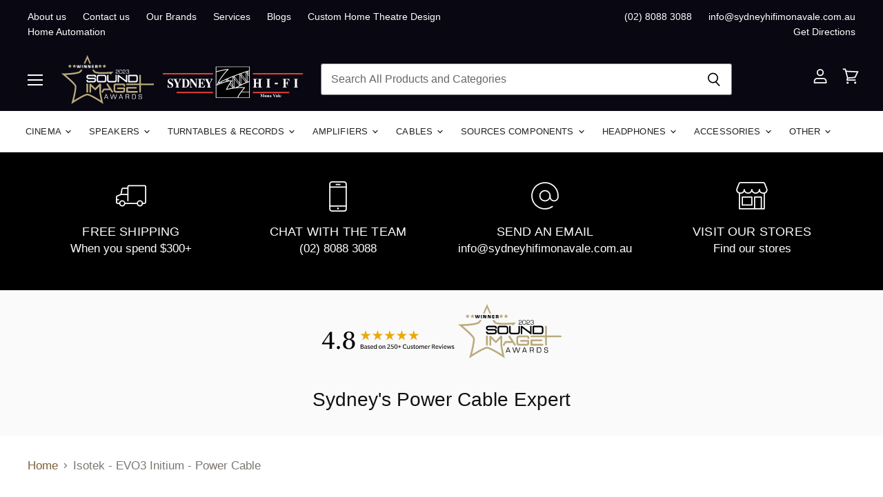

--- FILE ---
content_type: text/html; charset=utf-8
request_url: https://sydneyhifimonavale.com.au/products/isotek-evo3-initium-power-cable
body_size: 55446
content:
<!doctype html>
<html class="no-js no-touch" lang="en">
  <head>
<meta name="smart-seo-integrated" content="true" /><title>Isotek - EVO3 Initium - Power Cable | Voted #1 NSW HiFi Store | Sydney Hi Fi Mona Vale</title>
<meta name="description" content="Shop Isotek - EVO3 Initium - Power Cable. Voted #1 HiFi Store in NSW 2022. Highly Rated &amp; Reviewed. Shop Online or at our Sydney Stores. KEY FEATURES - Made of 99.9999% Oxygen Free Copper for an exceptional level of connectivity and durability - Designed with conductors arranged in a parallel..." />
<meta name="smartseo-keyword" content="" />
<meta name="smartseo-timestamp" content="16387581608211070" />
<!--JSON-LD data generated by Smart SEO-->
<script type="application/ld+json">
    {
        "@context": "https://schema.org/",
        "@type": "Product",
        "url": "https://sydneyhifimonavale.com.au/products/isotek-evo3-initium-power-cable",
        "name": "Isotek - EVO3 Initium - Power Cable | Voted #1 NSW HiFi Store | Sydney Hi Fi Mona Vale",
        "image": "https://sydneyhifimonavale.com.au/cdn/shop/products/Isotek-EVO3-Initium-Power-Cable-australia.png?v=1741597121",
        "description": "Shop Isotek - EVO3 Initium - Power Cable. Voted #1 HiFi Store in NSW 2022. Highly Rated &amp; Reviewed. Shop Online or at our Sydney Stores. KEY FEATURES - Made of 99.9999% Oxygen Free Copper for an exceptional level of connectivity and durability - Designed with conductors arranged in a parallel...",
        "brand": {
            "@type": "Brand",
            "name": "IsoTek"
        },
        "sku": "EVO3 Initium",
        "mpn": "EVO3 Initium",
        "weight": "0.0kg",
        "offers": [
            {
                "@type": "Offer",
                "priceCurrency": "AUD",
                "price": "169.00",
                "priceValidUntil": "2026-04-22",
                "availability": "https://schema.org/InStock",
                "itemCondition": "https://schema.org/NewCondition",
                "sku": "EVO3 Initium",
                "url": "https://sydneyhifimonavale.com.au/products/isotek-evo3-initium-power-cable?variant=16162672345160",
                "seller": {
                    "@type": "Organization",
                    "name": "Sydney Hi-Fi Mona Vale"
                }
            }]
    }
</script><!--JSON-LD data generated by Smart SEO-->
<script type="application/ld+json">
    {
        "@context": "https://schema.org",
        "@type": "BreadcrumbList",
        "itemListElement": [
            {
                "@type": "ListItem",
                "position": 1,
                "item": {
                    "@type": "Website",
                    "@id": "https://sydneyhifimonavale.com.au",
                    "name": "Home"
                }
            },
            {
                "@type": "ListItem",
                "position": 2,
                "item": {
                    "@type": "WebPage",
                    "@id": "https://sydneyhifimonavale.com.au/products/isotek-evo3-initium-power-cable",
                    "name": "Isotek - EVO3 Initium - Power Cable"
                }
            }
        ]
    }
</script>
<!--JSON-LD data generated by Smart SEO-->
<script type="application/ld+json">
    {
        "@context": "https://schema.org",
        "@type": "Store",
        "name": "Sydney Hi-Fi Mona Vale",
        "url": "https://sydneyhifimonavale.com.au",
        "description": "Voted Australia&#39;s #1 HiFi Retailer 2023! Audio Visual Hi Fi Specialists, over 30+ years of experience. Not only do we test and understand all our products, we share our passion and provide professional services &amp; solutions around your specific needs and budget.",
        "logo": "https://smartseo-store-logos.s3.eu-central-1.amazonaws.com/sydneyhifimonavale.com.au-Sydney HiFi Mona Vale.jpg",
        "image": "https://smartseo-store-logos.s3.eu-central-1.amazonaws.com/sydneyhifimonavale.com.au-Sydney HiFi Mona Vale.jpg",
        "sameAs": ["https://www.facebook.com/SydneyHiFiMonaVale/","https://www.instagram.com/sydneyhifimonavale/","https://twitter.com/sydneyhifimv","https://www.youtube.com/channel/UC1JcS6Hg17rKwiwGy_eRZWA"],
        "hasMap": "https://www.google.com/maps/@-33.6785183,151.3023287,16z",
        "address": {
            "@type": "PostalAddress",
            "streetAddress": "Unit 7/5 Narabang Way",
            "addressLocality": "Belrose",
            "addressRegion": "New South Wales",
            "postalCode": "2085",
            "addressCountry": "Australia"
        },
        "priceRange": "$$$$$",
        "telephone": "0288083088",
        "geo": {
            "@type": "GeoCoordinates",
            "latitude": -33.6785183,
            "longitude": 151.3023287
        }
    }
</script><script>
    window.Store = window.Store || {};
    window.Store.id = 11339398;
  </script>
    <meta charset="utf-8">
    <meta http-equiv="X-UA-Compatible" content="IE=edge,chrome=1">
    <meta name="viewport" content="width=device-width,initial-scale=1" />

    <!-- Preconnect Domains -->
    <link rel="preconnect" href="https://cdn.shopify.com" crossorigin>
    <link rel="preconnect" href="https://fonts.shopify.com" crossorigin>
    <link rel="preconnect" href="https://monorail-edge.shopifysvc.com">

    
    

    <!-- Preload Assets -->
    <link rel="preload" href="//sydneyhifimonavale.com.au/cdn/shop/t/174/assets/api.js?v=95957603653731631981766068987" as="script">

    
    
    
    <link rel="preload" href="//sydneyhifimonavale.com.au/cdn/shop/t/174/assets/superstore.js?v=640561246057423451766068987" as="script">

    
  <link rel="shortcut icon" href="//sydneyhifimonavale.com.au/cdn/shop/files/Sydney_Hi_Fi_Mona_Vale_Favicon_32x32.png?v=1614279006" type="image/png">


    
      <link rel="canonical" href="https://sydneyhifimonavale.com.au/products/isotek-evo3-initium-power-cable" />
    

    
    















<meta property="og:site_name" content="Sydney Hi-Fi Mona Vale">
<meta property="og:url" content="https://sydneyhifimonavale.com.au/products/isotek-evo3-initium-power-cable">
<meta property="og:title" content="Isotek - EVO3 Initium - Power Cable">
<meta property="og:type" content="website">
<meta property="og:description" content="IsoTek’s entry-level power cable, the EVO3 Initium, is designed to offer high quality performance at an extremely fair price. Initium is a must for replacing all of your standard black plastic power leads, which have been designed based on cost rather than quality. Buy online or instore at Sydney Hi Fi Mona Vale">




    
    
    

    
    
    <meta
      property="og:image"
      content="https://sydneyhifimonavale.com.au/cdn/shop/products/Isotek-EVO3-Initium-Power-Cable-australia_1200x1200.png?v=1741597121"
    />
    <meta
      property="og:image:secure_url"
      content="https://sydneyhifimonavale.com.au/cdn/shop/products/Isotek-EVO3-Initium-Power-Cable-australia_1200x1200.png?v=1741597121"
    />
    <meta property="og:image:width" content="1200" />
    <meta property="og:image:height" content="1200" />
    
    
    <meta property="og:image:alt" content="Isotek - EVO3 Initium - Power Cable Australia" />
  
















<meta name="twitter:title" content="IsoTek EVO3 Initium Power Cable | Sydney Hi Fi Mona Vale">
<meta name="twitter:description" content="IsoTek’s entry-level power cable, the EVO3 Initium, is designed to offer high quality performance at an extremely fair price. Initium is a must for replacing all of your standard black plastic power leads, which have been designed based on cost rather than quality. Buy online or instore at Sydney Hi Fi Mona Vale">


    
    
    
      
      
      <meta name="twitter:card" content="summary">
    
    
    <meta
      property="twitter:image"
      content="https://sydneyhifimonavale.com.au/cdn/shop/products/Isotek-EVO3-Initium-Power-Cable-australia_1200x1200_crop_center.png?v=1741597121"
    />
    <meta property="twitter:image:width" content="1200" />
    <meta property="twitter:image:height" content="1200" />
    
    
    <meta property="twitter:image:alt" content="Isotek - EVO3 Initium - Power Cable Australia" />
  



    

    <link rel="preload" href="//sydneyhifimonavale.com.au/cdn/fonts/outfit/outfit_n3.8c97ae4c4fac7c2ea467a6dc784857f4de7e0e37.woff2" as="font" crossorigin="anonymous">
    <link rel="preconnect" href="https://fonts.googleapis.com">
    <link rel="preconnect" href="https://fonts.gstatic.com" crossorigin>
    <link href="https://fonts.googleapis.com/css2?family=Roboto:ital,wght@0,100;0,300;0,400;0,500;0,700;0,900;1,100;1,300;1,400;1,500;1,700;1,900&display=swap" rel="stylesheet">

    
      <link rel="preload" as="style" href="//sydneyhifimonavale.com.au/cdn/shop/t/174/assets/theme.css?v=168777577865820424961766068987">
    

    <script>window.performance && window.performance.mark && window.performance.mark('shopify.content_for_header.start');</script><meta name="facebook-domain-verification" content="oz5bu26ixr96r50x78eknv6fb7oljv">
<meta name="facebook-domain-verification" content="7015g0k8w0vbozqjhw1ym3ygywlcrc">
<meta id="shopify-digital-wallet" name="shopify-digital-wallet" content="/11339398/digital_wallets/dialog">
<meta name="shopify-checkout-api-token" content="a4a102a8eb14510fe0b5c69421f3cc86">
<meta id="in-context-paypal-metadata" data-shop-id="11339398" data-venmo-supported="false" data-environment="production" data-locale="en_US" data-paypal-v4="true" data-currency="AUD">
<link rel="alternate" type="application/json+oembed" href="https://sydneyhifimonavale.com.au/products/isotek-evo3-initium-power-cable.oembed">
<script async="async" src="/checkouts/internal/preloads.js?locale=en-AU"></script>
<link rel="preconnect" href="https://shop.app" crossorigin="anonymous">
<script async="async" src="https://shop.app/checkouts/internal/preloads.js?locale=en-AU&shop_id=11339398" crossorigin="anonymous"></script>
<script id="apple-pay-shop-capabilities" type="application/json">{"shopId":11339398,"countryCode":"AU","currencyCode":"AUD","merchantCapabilities":["supports3DS"],"merchantId":"gid:\/\/shopify\/Shop\/11339398","merchantName":"Sydney Hi-Fi Mona Vale","requiredBillingContactFields":["postalAddress","email","phone"],"requiredShippingContactFields":["postalAddress","email","phone"],"shippingType":"shipping","supportedNetworks":["visa","masterCard","amex","jcb"],"total":{"type":"pending","label":"Sydney Hi-Fi Mona Vale","amount":"1.00"},"shopifyPaymentsEnabled":true,"supportsSubscriptions":true}</script>
<script id="shopify-features" type="application/json">{"accessToken":"a4a102a8eb14510fe0b5c69421f3cc86","betas":["rich-media-storefront-analytics"],"domain":"sydneyhifimonavale.com.au","predictiveSearch":true,"shopId":11339398,"locale":"en"}</script>
<script>var Shopify = Shopify || {};
Shopify.shop = "sydney-hi-fi-mona-vale.myshopify.com";
Shopify.locale = "en";
Shopify.currency = {"active":"AUD","rate":"1.0"};
Shopify.country = "AU";
Shopify.theme = {"name":"Xmas Trading Hour | December 2025","id":156648767745,"schema_name":"Superstore","schema_version":"5.0.0","theme_store_id":null,"role":"main"};
Shopify.theme.handle = "null";
Shopify.theme.style = {"id":null,"handle":null};
Shopify.cdnHost = "sydneyhifimonavale.com.au/cdn";
Shopify.routes = Shopify.routes || {};
Shopify.routes.root = "/";</script>
<script type="module">!function(o){(o.Shopify=o.Shopify||{}).modules=!0}(window);</script>
<script>!function(o){function n(){var o=[];function n(){o.push(Array.prototype.slice.apply(arguments))}return n.q=o,n}var t=o.Shopify=o.Shopify||{};t.loadFeatures=n(),t.autoloadFeatures=n()}(window);</script>
<script>
  window.ShopifyPay = window.ShopifyPay || {};
  window.ShopifyPay.apiHost = "shop.app\/pay";
  window.ShopifyPay.redirectState = null;
</script>
<script id="shop-js-analytics" type="application/json">{"pageType":"product"}</script>
<script defer="defer" async type="module" src="//sydneyhifimonavale.com.au/cdn/shopifycloud/shop-js/modules/v2/client.init-shop-cart-sync_BdyHc3Nr.en.esm.js"></script>
<script defer="defer" async type="module" src="//sydneyhifimonavale.com.au/cdn/shopifycloud/shop-js/modules/v2/chunk.common_Daul8nwZ.esm.js"></script>
<script type="module">
  await import("//sydneyhifimonavale.com.au/cdn/shopifycloud/shop-js/modules/v2/client.init-shop-cart-sync_BdyHc3Nr.en.esm.js");
await import("//sydneyhifimonavale.com.au/cdn/shopifycloud/shop-js/modules/v2/chunk.common_Daul8nwZ.esm.js");

  window.Shopify.SignInWithShop?.initShopCartSync?.({"fedCMEnabled":true,"windoidEnabled":true});

</script>
<script>
  window.Shopify = window.Shopify || {};
  if (!window.Shopify.featureAssets) window.Shopify.featureAssets = {};
  window.Shopify.featureAssets['shop-js'] = {"shop-cart-sync":["modules/v2/client.shop-cart-sync_QYOiDySF.en.esm.js","modules/v2/chunk.common_Daul8nwZ.esm.js"],"init-fed-cm":["modules/v2/client.init-fed-cm_DchLp9rc.en.esm.js","modules/v2/chunk.common_Daul8nwZ.esm.js"],"shop-button":["modules/v2/client.shop-button_OV7bAJc5.en.esm.js","modules/v2/chunk.common_Daul8nwZ.esm.js"],"init-windoid":["modules/v2/client.init-windoid_DwxFKQ8e.en.esm.js","modules/v2/chunk.common_Daul8nwZ.esm.js"],"shop-cash-offers":["modules/v2/client.shop-cash-offers_DWtL6Bq3.en.esm.js","modules/v2/chunk.common_Daul8nwZ.esm.js","modules/v2/chunk.modal_CQq8HTM6.esm.js"],"shop-toast-manager":["modules/v2/client.shop-toast-manager_CX9r1SjA.en.esm.js","modules/v2/chunk.common_Daul8nwZ.esm.js"],"init-shop-email-lookup-coordinator":["modules/v2/client.init-shop-email-lookup-coordinator_UhKnw74l.en.esm.js","modules/v2/chunk.common_Daul8nwZ.esm.js"],"pay-button":["modules/v2/client.pay-button_DzxNnLDY.en.esm.js","modules/v2/chunk.common_Daul8nwZ.esm.js"],"avatar":["modules/v2/client.avatar_BTnouDA3.en.esm.js"],"init-shop-cart-sync":["modules/v2/client.init-shop-cart-sync_BdyHc3Nr.en.esm.js","modules/v2/chunk.common_Daul8nwZ.esm.js"],"shop-login-button":["modules/v2/client.shop-login-button_D8B466_1.en.esm.js","modules/v2/chunk.common_Daul8nwZ.esm.js","modules/v2/chunk.modal_CQq8HTM6.esm.js"],"init-customer-accounts-sign-up":["modules/v2/client.init-customer-accounts-sign-up_C8fpPm4i.en.esm.js","modules/v2/client.shop-login-button_D8B466_1.en.esm.js","modules/v2/chunk.common_Daul8nwZ.esm.js","modules/v2/chunk.modal_CQq8HTM6.esm.js"],"init-shop-for-new-customer-accounts":["modules/v2/client.init-shop-for-new-customer-accounts_CVTO0Ztu.en.esm.js","modules/v2/client.shop-login-button_D8B466_1.en.esm.js","modules/v2/chunk.common_Daul8nwZ.esm.js","modules/v2/chunk.modal_CQq8HTM6.esm.js"],"init-customer-accounts":["modules/v2/client.init-customer-accounts_dRgKMfrE.en.esm.js","modules/v2/client.shop-login-button_D8B466_1.en.esm.js","modules/v2/chunk.common_Daul8nwZ.esm.js","modules/v2/chunk.modal_CQq8HTM6.esm.js"],"shop-follow-button":["modules/v2/client.shop-follow-button_CkZpjEct.en.esm.js","modules/v2/chunk.common_Daul8nwZ.esm.js","modules/v2/chunk.modal_CQq8HTM6.esm.js"],"lead-capture":["modules/v2/client.lead-capture_BntHBhfp.en.esm.js","modules/v2/chunk.common_Daul8nwZ.esm.js","modules/v2/chunk.modal_CQq8HTM6.esm.js"],"checkout-modal":["modules/v2/client.checkout-modal_CfxcYbTm.en.esm.js","modules/v2/chunk.common_Daul8nwZ.esm.js","modules/v2/chunk.modal_CQq8HTM6.esm.js"],"shop-login":["modules/v2/client.shop-login_Da4GZ2H6.en.esm.js","modules/v2/chunk.common_Daul8nwZ.esm.js","modules/v2/chunk.modal_CQq8HTM6.esm.js"],"payment-terms":["modules/v2/client.payment-terms_MV4M3zvL.en.esm.js","modules/v2/chunk.common_Daul8nwZ.esm.js","modules/v2/chunk.modal_CQq8HTM6.esm.js"]};
</script>
<script>(function() {
  var isLoaded = false;
  function asyncLoad() {
    if (isLoaded) return;
    isLoaded = true;
    var urls = ["https:\/\/static.mailerlite.com\/data\/a\/2663\/2663633\/universal_k0c2u4p0k6.js?shop=sydney-hi-fi-mona-vale.myshopify.com","\/\/searchanise-ef84.kxcdn.com\/widgets\/shopify\/init.js?a=9Z6X3t9Q0C\u0026shop=sydney-hi-fi-mona-vale.myshopify.com","https:\/\/cdn-app.cart-bot.net\/public\/js\/append.js?shop=sydney-hi-fi-mona-vale.myshopify.com"];
    for (var i = 0; i < urls.length; i++) {
      var s = document.createElement('script');
      s.type = 'text/javascript';
      s.async = true;
      s.src = urls[i];
      var x = document.getElementsByTagName('script')[0];
      x.parentNode.insertBefore(s, x);
    }
  };
  if(window.attachEvent) {
    window.attachEvent('onload', asyncLoad);
  } else {
    window.addEventListener('load', asyncLoad, false);
  }
})();</script>
<script id="__st">var __st={"a":11339398,"offset":39600,"reqid":"ad53f27e-3e7f-4643-82c5-e5308233a63c-1769031190","pageurl":"sydneyhifimonavale.com.au\/products\/isotek-evo3-initium-power-cable","u":"d1ef6e66aa82","p":"product","rtyp":"product","rid":1643155718216};</script>
<script>window.ShopifyPaypalV4VisibilityTracking = true;</script>
<script id="captcha-bootstrap">!function(){'use strict';const t='contact',e='account',n='new_comment',o=[[t,t],['blogs',n],['comments',n],[t,'customer']],c=[[e,'customer_login'],[e,'guest_login'],[e,'recover_customer_password'],[e,'create_customer']],r=t=>t.map((([t,e])=>`form[action*='/${t}']:not([data-nocaptcha='true']) input[name='form_type'][value='${e}']`)).join(','),a=t=>()=>t?[...document.querySelectorAll(t)].map((t=>t.form)):[];function s(){const t=[...o],e=r(t);return a(e)}const i='password',u='form_key',d=['recaptcha-v3-token','g-recaptcha-response','h-captcha-response',i],f=()=>{try{return window.sessionStorage}catch{return}},m='__shopify_v',_=t=>t.elements[u];function p(t,e,n=!1){try{const o=window.sessionStorage,c=JSON.parse(o.getItem(e)),{data:r}=function(t){const{data:e,action:n}=t;return t[m]||n?{data:e,action:n}:{data:t,action:n}}(c);for(const[e,n]of Object.entries(r))t.elements[e]&&(t.elements[e].value=n);n&&o.removeItem(e)}catch(o){console.error('form repopulation failed',{error:o})}}const l='form_type',E='cptcha';function T(t){t.dataset[E]=!0}const w=window,h=w.document,L='Shopify',v='ce_forms',y='captcha';let A=!1;((t,e)=>{const n=(g='f06e6c50-85a8-45c8-87d0-21a2b65856fe',I='https://cdn.shopify.com/shopifycloud/storefront-forms-hcaptcha/ce_storefront_forms_captcha_hcaptcha.v1.5.2.iife.js',D={infoText:'Protected by hCaptcha',privacyText:'Privacy',termsText:'Terms'},(t,e,n)=>{const o=w[L][v],c=o.bindForm;if(c)return c(t,g,e,D).then(n);var r;o.q.push([[t,g,e,D],n]),r=I,A||(h.body.append(Object.assign(h.createElement('script'),{id:'captcha-provider',async:!0,src:r})),A=!0)});var g,I,D;w[L]=w[L]||{},w[L][v]=w[L][v]||{},w[L][v].q=[],w[L][y]=w[L][y]||{},w[L][y].protect=function(t,e){n(t,void 0,e),T(t)},Object.freeze(w[L][y]),function(t,e,n,w,h,L){const[v,y,A,g]=function(t,e,n){const i=e?o:[],u=t?c:[],d=[...i,...u],f=r(d),m=r(i),_=r(d.filter((([t,e])=>n.includes(e))));return[a(f),a(m),a(_),s()]}(w,h,L),I=t=>{const e=t.target;return e instanceof HTMLFormElement?e:e&&e.form},D=t=>v().includes(t);t.addEventListener('submit',(t=>{const e=I(t);if(!e)return;const n=D(e)&&!e.dataset.hcaptchaBound&&!e.dataset.recaptchaBound,o=_(e),c=g().includes(e)&&(!o||!o.value);(n||c)&&t.preventDefault(),c&&!n&&(function(t){try{if(!f())return;!function(t){const e=f();if(!e)return;const n=_(t);if(!n)return;const o=n.value;o&&e.removeItem(o)}(t);const e=Array.from(Array(32),(()=>Math.random().toString(36)[2])).join('');!function(t,e){_(t)||t.append(Object.assign(document.createElement('input'),{type:'hidden',name:u})),t.elements[u].value=e}(t,e),function(t,e){const n=f();if(!n)return;const o=[...t.querySelectorAll(`input[type='${i}']`)].map((({name:t})=>t)),c=[...d,...o],r={};for(const[a,s]of new FormData(t).entries())c.includes(a)||(r[a]=s);n.setItem(e,JSON.stringify({[m]:1,action:t.action,data:r}))}(t,e)}catch(e){console.error('failed to persist form',e)}}(e),e.submit())}));const S=(t,e)=>{t&&!t.dataset[E]&&(n(t,e.some((e=>e===t))),T(t))};for(const o of['focusin','change'])t.addEventListener(o,(t=>{const e=I(t);D(e)&&S(e,y())}));const B=e.get('form_key'),M=e.get(l),P=B&&M;t.addEventListener('DOMContentLoaded',(()=>{const t=y();if(P)for(const e of t)e.elements[l].value===M&&p(e,B);[...new Set([...A(),...v().filter((t=>'true'===t.dataset.shopifyCaptcha))])].forEach((e=>S(e,t)))}))}(h,new URLSearchParams(w.location.search),n,t,e,['guest_login'])})(!0,!0)}();</script>
<script integrity="sha256-4kQ18oKyAcykRKYeNunJcIwy7WH5gtpwJnB7kiuLZ1E=" data-source-attribution="shopify.loadfeatures" defer="defer" src="//sydneyhifimonavale.com.au/cdn/shopifycloud/storefront/assets/storefront/load_feature-a0a9edcb.js" crossorigin="anonymous"></script>
<script crossorigin="anonymous" defer="defer" src="//sydneyhifimonavale.com.au/cdn/shopifycloud/storefront/assets/shopify_pay/storefront-65b4c6d7.js?v=20250812"></script>
<script data-source-attribution="shopify.dynamic_checkout.dynamic.init">var Shopify=Shopify||{};Shopify.PaymentButton=Shopify.PaymentButton||{isStorefrontPortableWallets:!0,init:function(){window.Shopify.PaymentButton.init=function(){};var t=document.createElement("script");t.src="https://sydneyhifimonavale.com.au/cdn/shopifycloud/portable-wallets/latest/portable-wallets.en.js",t.type="module",document.head.appendChild(t)}};
</script>
<script data-source-attribution="shopify.dynamic_checkout.buyer_consent">
  function portableWalletsHideBuyerConsent(e){var t=document.getElementById("shopify-buyer-consent"),n=document.getElementById("shopify-subscription-policy-button");t&&n&&(t.classList.add("hidden"),t.setAttribute("aria-hidden","true"),n.removeEventListener("click",e))}function portableWalletsShowBuyerConsent(e){var t=document.getElementById("shopify-buyer-consent"),n=document.getElementById("shopify-subscription-policy-button");t&&n&&(t.classList.remove("hidden"),t.removeAttribute("aria-hidden"),n.addEventListener("click",e))}window.Shopify?.PaymentButton&&(window.Shopify.PaymentButton.hideBuyerConsent=portableWalletsHideBuyerConsent,window.Shopify.PaymentButton.showBuyerConsent=portableWalletsShowBuyerConsent);
</script>
<script>
  function portableWalletsCleanup(e){e&&e.src&&console.error("Failed to load portable wallets script "+e.src);var t=document.querySelectorAll("shopify-accelerated-checkout .shopify-payment-button__skeleton, shopify-accelerated-checkout-cart .wallet-cart-button__skeleton"),e=document.getElementById("shopify-buyer-consent");for(let e=0;e<t.length;e++)t[e].remove();e&&e.remove()}function portableWalletsNotLoadedAsModule(e){e instanceof ErrorEvent&&"string"==typeof e.message&&e.message.includes("import.meta")&&"string"==typeof e.filename&&e.filename.includes("portable-wallets")&&(window.removeEventListener("error",portableWalletsNotLoadedAsModule),window.Shopify.PaymentButton.failedToLoad=e,"loading"===document.readyState?document.addEventListener("DOMContentLoaded",window.Shopify.PaymentButton.init):window.Shopify.PaymentButton.init())}window.addEventListener("error",portableWalletsNotLoadedAsModule);
</script>

<script type="module" src="https://sydneyhifimonavale.com.au/cdn/shopifycloud/portable-wallets/latest/portable-wallets.en.js" onError="portableWalletsCleanup(this)" crossorigin="anonymous"></script>
<script nomodule>
  document.addEventListener("DOMContentLoaded", portableWalletsCleanup);
</script>

<link id="shopify-accelerated-checkout-styles" rel="stylesheet" media="screen" href="https://sydneyhifimonavale.com.au/cdn/shopifycloud/portable-wallets/latest/accelerated-checkout-backwards-compat.css" crossorigin="anonymous">
<style id="shopify-accelerated-checkout-cart">
        #shopify-buyer-consent {
  margin-top: 1em;
  display: inline-block;
  width: 100%;
}

#shopify-buyer-consent.hidden {
  display: none;
}

#shopify-subscription-policy-button {
  background: none;
  border: none;
  padding: 0;
  text-decoration: underline;
  font-size: inherit;
  cursor: pointer;
}

#shopify-subscription-policy-button::before {
  box-shadow: none;
}

      </style>

<script>window.performance && window.performance.mark && window.performance.mark('shopify.content_for_header.end');</script>

    <script>
      document.documentElement.className=document.documentElement.className.replace(/\bno-js\b/,'js');
      if(window.Shopify&&window.Shopify.designMode)document.documentElement.className+=' in-theme-editor';
      if(('ontouchstart' in window)||window.DocumentTouch&&document instanceof DocumentTouch)document.documentElement.className=document.documentElement.className.replace(/\bno-touch\b/,'has-touch');
    </script>

    <script src="//sydneyhifimonavale.com.au/cdn/shop/t/174/assets/api.js?v=95957603653731631981766068987" defer></script>

    
      <link href="//sydneyhifimonavale.com.au/cdn/shop/t/174/assets/theme.css?v=168777577865820424961766068987" rel="stylesheet" type="text/css" media="all" />
    

    

    
    <script>
      window.Theme = window.Theme || {};
      window.Theme.version = '5.0.0';
      window.Theme.name = 'Superstore';
      window.Theme.routes = {
        "root_url": "/",
        "account_url": "/account",
        "account_login_url": "/account/login",
        "account_logout_url": "/account/logout",
        "account_register_url": "/account/register",
        "account_addresses_url": "/account/addresses",
        "collections_url": "/collections",
        "all_products_collection_url": "/collections/all",
        "search_url": "/search",
        "predictive_search_url": "/search/suggest",
        "cart_url": "/cart",
        "cart_add_url": "/cart/add",
        "cart_change_url": "/cart/change",
        "cart_clear_url": "/cart/clear",
        "product_recommendations_url": "/recommendations/products",
      };
    </script>
    

    <script id="optinly_script" async="true" data-app_id='7130d92a-fc78-4b45-a467-820dea2b87fb'   src='https://cdn.optinly.net/v1/optinly.js' type='text/javascript'> </script>
    <script  src="https://cdnjs.cloudflare.com/ajax/libs/gsap/3.9.1/gsap.min.js"></script>
  <script  src="https://cdnjs.cloudflare.com/ajax/libs/gsap/3.9.1/ScrollTrigger.min.js"></script>
  <script  src="https://unpkg.com/flickity@2/dist/flickity.pkgd.js"></script>
<script>
    
    
    
    
    var gsf_conversion_data = {page_type : 'product', event : 'view_item', data : {product_data : [{variant_id : 16162672345160, product_id : 1643155718216, name : "Isotek - EVO3 Initium - Power Cable", price : "169.00", currency : "AUD", sku : "EVO3 Initium", brand : "IsoTek", variant : "Default Title", category : "Power Cable", quantity : "3" }], total_price : "169.00", shop_currency : "AUD"}};
    
</script>


<script>(function(w,d,s,l,i){w[l]=w[l]||[];w[l].push({'gtm.start':
new Date().getTime(),event:'gtm.js'});var f=d.getElementsByTagName(s)[0],
j=d.createElement(s),dl=l!='dataLayer'?'&l='+l:'';j.async=true;j.src=
'https://www.googletagmanager.com/gtm.js?id='+i+dl;f.parentNode.insertBefore(j,f);
})(window,document,'script','dataLayer','GTM-TCHCGKJ');</script>


<link rel="stylesheet" href="https://cdn.jsdelivr.net/npm/swiper@11/swiper-bundle.min.css" />
<script src="https://cdn.jsdelivr.net/npm/swiper@11/swiper-bundle.min.js" defer></script>

<!-- BEGIN app block: shopify://apps/simprosys-google-shopping-feed/blocks/core_settings_block/1f0b859e-9fa6-4007-97e8-4513aff5ff3b --><!-- BEGIN: GSF App Core Tags & Scripts by Simprosys Google Shopping Feed -->









<!-- END: GSF App Core Tags & Scripts by Simprosys Google Shopping Feed -->
<!-- END app block --><link href="https://monorail-edge.shopifysvc.com" rel="dns-prefetch">
<script>(function(){if ("sendBeacon" in navigator && "performance" in window) {try {var session_token_from_headers = performance.getEntriesByType('navigation')[0].serverTiming.find(x => x.name == '_s').description;} catch {var session_token_from_headers = undefined;}var session_cookie_matches = document.cookie.match(/_shopify_s=([^;]*)/);var session_token_from_cookie = session_cookie_matches && session_cookie_matches.length === 2 ? session_cookie_matches[1] : "";var session_token = session_token_from_headers || session_token_from_cookie || "";function handle_abandonment_event(e) {var entries = performance.getEntries().filter(function(entry) {return /monorail-edge.shopifysvc.com/.test(entry.name);});if (!window.abandonment_tracked && entries.length === 0) {window.abandonment_tracked = true;var currentMs = Date.now();var navigation_start = performance.timing.navigationStart;var payload = {shop_id: 11339398,url: window.location.href,navigation_start,duration: currentMs - navigation_start,session_token,page_type: "product"};window.navigator.sendBeacon("https://monorail-edge.shopifysvc.com/v1/produce", JSON.stringify({schema_id: "online_store_buyer_site_abandonment/1.1",payload: payload,metadata: {event_created_at_ms: currentMs,event_sent_at_ms: currentMs}}));}}window.addEventListener('pagehide', handle_abandonment_event);}}());</script>
<script id="web-pixels-manager-setup">(function e(e,d,r,n,o){if(void 0===o&&(o={}),!Boolean(null===(a=null===(i=window.Shopify)||void 0===i?void 0:i.analytics)||void 0===a?void 0:a.replayQueue)){var i,a;window.Shopify=window.Shopify||{};var t=window.Shopify;t.analytics=t.analytics||{};var s=t.analytics;s.replayQueue=[],s.publish=function(e,d,r){return s.replayQueue.push([e,d,r]),!0};try{self.performance.mark("wpm:start")}catch(e){}var l=function(){var e={modern:/Edge?\/(1{2}[4-9]|1[2-9]\d|[2-9]\d{2}|\d{4,})\.\d+(\.\d+|)|Firefox\/(1{2}[4-9]|1[2-9]\d|[2-9]\d{2}|\d{4,})\.\d+(\.\d+|)|Chrom(ium|e)\/(9{2}|\d{3,})\.\d+(\.\d+|)|(Maci|X1{2}).+ Version\/(15\.\d+|(1[6-9]|[2-9]\d|\d{3,})\.\d+)([,.]\d+|)( \(\w+\)|)( Mobile\/\w+|) Safari\/|Chrome.+OPR\/(9{2}|\d{3,})\.\d+\.\d+|(CPU[ +]OS|iPhone[ +]OS|CPU[ +]iPhone|CPU IPhone OS|CPU iPad OS)[ +]+(15[._]\d+|(1[6-9]|[2-9]\d|\d{3,})[._]\d+)([._]\d+|)|Android:?[ /-](13[3-9]|1[4-9]\d|[2-9]\d{2}|\d{4,})(\.\d+|)(\.\d+|)|Android.+Firefox\/(13[5-9]|1[4-9]\d|[2-9]\d{2}|\d{4,})\.\d+(\.\d+|)|Android.+Chrom(ium|e)\/(13[3-9]|1[4-9]\d|[2-9]\d{2}|\d{4,})\.\d+(\.\d+|)|SamsungBrowser\/([2-9]\d|\d{3,})\.\d+/,legacy:/Edge?\/(1[6-9]|[2-9]\d|\d{3,})\.\d+(\.\d+|)|Firefox\/(5[4-9]|[6-9]\d|\d{3,})\.\d+(\.\d+|)|Chrom(ium|e)\/(5[1-9]|[6-9]\d|\d{3,})\.\d+(\.\d+|)([\d.]+$|.*Safari\/(?![\d.]+ Edge\/[\d.]+$))|(Maci|X1{2}).+ Version\/(10\.\d+|(1[1-9]|[2-9]\d|\d{3,})\.\d+)([,.]\d+|)( \(\w+\)|)( Mobile\/\w+|) Safari\/|Chrome.+OPR\/(3[89]|[4-9]\d|\d{3,})\.\d+\.\d+|(CPU[ +]OS|iPhone[ +]OS|CPU[ +]iPhone|CPU IPhone OS|CPU iPad OS)[ +]+(10[._]\d+|(1[1-9]|[2-9]\d|\d{3,})[._]\d+)([._]\d+|)|Android:?[ /-](13[3-9]|1[4-9]\d|[2-9]\d{2}|\d{4,})(\.\d+|)(\.\d+|)|Mobile Safari.+OPR\/([89]\d|\d{3,})\.\d+\.\d+|Android.+Firefox\/(13[5-9]|1[4-9]\d|[2-9]\d{2}|\d{4,})\.\d+(\.\d+|)|Android.+Chrom(ium|e)\/(13[3-9]|1[4-9]\d|[2-9]\d{2}|\d{4,})\.\d+(\.\d+|)|Android.+(UC? ?Browser|UCWEB|U3)[ /]?(15\.([5-9]|\d{2,})|(1[6-9]|[2-9]\d|\d{3,})\.\d+)\.\d+|SamsungBrowser\/(5\.\d+|([6-9]|\d{2,})\.\d+)|Android.+MQ{2}Browser\/(14(\.(9|\d{2,})|)|(1[5-9]|[2-9]\d|\d{3,})(\.\d+|))(\.\d+|)|K[Aa][Ii]OS\/(3\.\d+|([4-9]|\d{2,})\.\d+)(\.\d+|)/},d=e.modern,r=e.legacy,n=navigator.userAgent;return n.match(d)?"modern":n.match(r)?"legacy":"unknown"}(),u="modern"===l?"modern":"legacy",c=(null!=n?n:{modern:"",legacy:""})[u],f=function(e){return[e.baseUrl,"/wpm","/b",e.hashVersion,"modern"===e.buildTarget?"m":"l",".js"].join("")}({baseUrl:d,hashVersion:r,buildTarget:u}),m=function(e){var d=e.version,r=e.bundleTarget,n=e.surface,o=e.pageUrl,i=e.monorailEndpoint;return{emit:function(e){var a=e.status,t=e.errorMsg,s=(new Date).getTime(),l=JSON.stringify({metadata:{event_sent_at_ms:s},events:[{schema_id:"web_pixels_manager_load/3.1",payload:{version:d,bundle_target:r,page_url:o,status:a,surface:n,error_msg:t},metadata:{event_created_at_ms:s}}]});if(!i)return console&&console.warn&&console.warn("[Web Pixels Manager] No Monorail endpoint provided, skipping logging."),!1;try{return self.navigator.sendBeacon.bind(self.navigator)(i,l)}catch(e){}var u=new XMLHttpRequest;try{return u.open("POST",i,!0),u.setRequestHeader("Content-Type","text/plain"),u.send(l),!0}catch(e){return console&&console.warn&&console.warn("[Web Pixels Manager] Got an unhandled error while logging to Monorail."),!1}}}}({version:r,bundleTarget:l,surface:e.surface,pageUrl:self.location.href,monorailEndpoint:e.monorailEndpoint});try{o.browserTarget=l,function(e){var d=e.src,r=e.async,n=void 0===r||r,o=e.onload,i=e.onerror,a=e.sri,t=e.scriptDataAttributes,s=void 0===t?{}:t,l=document.createElement("script"),u=document.querySelector("head"),c=document.querySelector("body");if(l.async=n,l.src=d,a&&(l.integrity=a,l.crossOrigin="anonymous"),s)for(var f in s)if(Object.prototype.hasOwnProperty.call(s,f))try{l.dataset[f]=s[f]}catch(e){}if(o&&l.addEventListener("load",o),i&&l.addEventListener("error",i),u)u.appendChild(l);else{if(!c)throw new Error("Did not find a head or body element to append the script");c.appendChild(l)}}({src:f,async:!0,onload:function(){if(!function(){var e,d;return Boolean(null===(d=null===(e=window.Shopify)||void 0===e?void 0:e.analytics)||void 0===d?void 0:d.initialized)}()){var d=window.webPixelsManager.init(e)||void 0;if(d){var r=window.Shopify.analytics;r.replayQueue.forEach((function(e){var r=e[0],n=e[1],o=e[2];d.publishCustomEvent(r,n,o)})),r.replayQueue=[],r.publish=d.publishCustomEvent,r.visitor=d.visitor,r.initialized=!0}}},onerror:function(){return m.emit({status:"failed",errorMsg:"".concat(f," has failed to load")})},sri:function(e){var d=/^sha384-[A-Za-z0-9+/=]+$/;return"string"==typeof e&&d.test(e)}(c)?c:"",scriptDataAttributes:o}),m.emit({status:"loading"})}catch(e){m.emit({status:"failed",errorMsg:(null==e?void 0:e.message)||"Unknown error"})}}})({shopId: 11339398,storefrontBaseUrl: "https://sydneyhifimonavale.com.au",extensionsBaseUrl: "https://extensions.shopifycdn.com/cdn/shopifycloud/web-pixels-manager",monorailEndpoint: "https://monorail-edge.shopifysvc.com/unstable/produce_batch",surface: "storefront-renderer",enabledBetaFlags: ["2dca8a86"],webPixelsConfigList: [{"id":"1299218689","configuration":"{\"account_ID\":\"284105\",\"google_analytics_tracking_tag\":\"1\",\"measurement_id\":\"2\",\"api_secret\":\"3\",\"shop_settings\":\"{\\\"custom_pixel_script\\\":\\\"https:\\\\\\\/\\\\\\\/storage.googleapis.com\\\\\\\/gsf-scripts\\\\\\\/custom-pixels\\\\\\\/sydney-hi-fi-mona-vale.js\\\"}\"}","eventPayloadVersion":"v1","runtimeContext":"LAX","scriptVersion":"c6b888297782ed4a1cba19cda43d6625","type":"APP","apiClientId":1558137,"privacyPurposes":[],"dataSharingAdjustments":{"protectedCustomerApprovalScopes":["read_customer_address","read_customer_email","read_customer_name","read_customer_personal_data","read_customer_phone"]}},{"id":"501317889","configuration":"{\"config\":\"{\\\"pixel_id\\\":\\\"G-NE62SEMZXF\\\",\\\"gtag_events\\\":[{\\\"type\\\":\\\"purchase\\\",\\\"action_label\\\":\\\"G-NE62SEMZXF\\\"},{\\\"type\\\":\\\"page_view\\\",\\\"action_label\\\":\\\"G-NE62SEMZXF\\\"},{\\\"type\\\":\\\"view_item\\\",\\\"action_label\\\":\\\"G-NE62SEMZXF\\\"},{\\\"type\\\":\\\"search\\\",\\\"action_label\\\":\\\"G-NE62SEMZXF\\\"},{\\\"type\\\":\\\"add_to_cart\\\",\\\"action_label\\\":\\\"G-NE62SEMZXF\\\"},{\\\"type\\\":\\\"begin_checkout\\\",\\\"action_label\\\":\\\"G-NE62SEMZXF\\\"},{\\\"type\\\":\\\"add_payment_info\\\",\\\"action_label\\\":\\\"G-NE62SEMZXF\\\"}],\\\"enable_monitoring_mode\\\":false}\"}","eventPayloadVersion":"v1","runtimeContext":"OPEN","scriptVersion":"b2a88bafab3e21179ed38636efcd8a93","type":"APP","apiClientId":1780363,"privacyPurposes":[],"dataSharingAdjustments":{"protectedCustomerApprovalScopes":["read_customer_address","read_customer_email","read_customer_name","read_customer_personal_data","read_customer_phone"]}},{"id":"198639873","configuration":"{\"pixel_id\":\"284744956289089\",\"pixel_type\":\"facebook_pixel\",\"metaapp_system_user_token\":\"-\"}","eventPayloadVersion":"v1","runtimeContext":"OPEN","scriptVersion":"ca16bc87fe92b6042fbaa3acc2fbdaa6","type":"APP","apiClientId":2329312,"privacyPurposes":["ANALYTICS","MARKETING","SALE_OF_DATA"],"dataSharingAdjustments":{"protectedCustomerApprovalScopes":["read_customer_address","read_customer_email","read_customer_name","read_customer_personal_data","read_customer_phone"]}},{"id":"36176129","configuration":"{\"apiKey\":\"9Z6X3t9Q0C\", \"host\":\"searchserverapi.com\"}","eventPayloadVersion":"v1","runtimeContext":"STRICT","scriptVersion":"5559ea45e47b67d15b30b79e7c6719da","type":"APP","apiClientId":578825,"privacyPurposes":["ANALYTICS"],"dataSharingAdjustments":{"protectedCustomerApprovalScopes":["read_customer_personal_data"]}},{"id":"97878273","eventPayloadVersion":"1","runtimeContext":"LAX","scriptVersion":"2","type":"CUSTOM","privacyPurposes":["SALE_OF_DATA"],"name":"Simprosys"},{"id":"shopify-app-pixel","configuration":"{}","eventPayloadVersion":"v1","runtimeContext":"STRICT","scriptVersion":"0450","apiClientId":"shopify-pixel","type":"APP","privacyPurposes":["ANALYTICS","MARKETING"]},{"id":"shopify-custom-pixel","eventPayloadVersion":"v1","runtimeContext":"LAX","scriptVersion":"0450","apiClientId":"shopify-pixel","type":"CUSTOM","privacyPurposes":["ANALYTICS","MARKETING"]}],isMerchantRequest: false,initData: {"shop":{"name":"Sydney Hi-Fi Mona Vale","paymentSettings":{"currencyCode":"AUD"},"myshopifyDomain":"sydney-hi-fi-mona-vale.myshopify.com","countryCode":"AU","storefrontUrl":"https:\/\/sydneyhifimonavale.com.au"},"customer":null,"cart":null,"checkout":null,"productVariants":[{"price":{"amount":169.0,"currencyCode":"AUD"},"product":{"title":"Isotek - EVO3 Initium - Power Cable","vendor":"IsoTek","id":"1643155718216","untranslatedTitle":"Isotek - EVO3 Initium - Power Cable","url":"\/products\/isotek-evo3-initium-power-cable","type":"Power Cable"},"id":"16162672345160","image":{"src":"\/\/sydneyhifimonavale.com.au\/cdn\/shop\/products\/Isotek-EVO3-Initium-Power-Cable-australia.png?v=1741597121"},"sku":"EVO3 Initium","title":"Default Title","untranslatedTitle":"Default Title"}],"purchasingCompany":null},},"https://sydneyhifimonavale.com.au/cdn","fcfee988w5aeb613cpc8e4bc33m6693e112",{"modern":"","legacy":""},{"shopId":"11339398","storefrontBaseUrl":"https:\/\/sydneyhifimonavale.com.au","extensionBaseUrl":"https:\/\/extensions.shopifycdn.com\/cdn\/shopifycloud\/web-pixels-manager","surface":"storefront-renderer","enabledBetaFlags":"[\"2dca8a86\"]","isMerchantRequest":"false","hashVersion":"fcfee988w5aeb613cpc8e4bc33m6693e112","publish":"custom","events":"[[\"page_viewed\",{}],[\"product_viewed\",{\"productVariant\":{\"price\":{\"amount\":169.0,\"currencyCode\":\"AUD\"},\"product\":{\"title\":\"Isotek - EVO3 Initium - Power Cable\",\"vendor\":\"IsoTek\",\"id\":\"1643155718216\",\"untranslatedTitle\":\"Isotek - EVO3 Initium - Power Cable\",\"url\":\"\/products\/isotek-evo3-initium-power-cable\",\"type\":\"Power Cable\"},\"id\":\"16162672345160\",\"image\":{\"src\":\"\/\/sydneyhifimonavale.com.au\/cdn\/shop\/products\/Isotek-EVO3-Initium-Power-Cable-australia.png?v=1741597121\"},\"sku\":\"EVO3 Initium\",\"title\":\"Default Title\",\"untranslatedTitle\":\"Default Title\"}}]]"});</script><script>
  window.ShopifyAnalytics = window.ShopifyAnalytics || {};
  window.ShopifyAnalytics.meta = window.ShopifyAnalytics.meta || {};
  window.ShopifyAnalytics.meta.currency = 'AUD';
  var meta = {"product":{"id":1643155718216,"gid":"gid:\/\/shopify\/Product\/1643155718216","vendor":"IsoTek","type":"Power Cable","handle":"isotek-evo3-initium-power-cable","variants":[{"id":16162672345160,"price":16900,"name":"Isotek - EVO3 Initium - Power Cable","public_title":null,"sku":"EVO3 Initium"}],"remote":false},"page":{"pageType":"product","resourceType":"product","resourceId":1643155718216,"requestId":"ad53f27e-3e7f-4643-82c5-e5308233a63c-1769031190"}};
  for (var attr in meta) {
    window.ShopifyAnalytics.meta[attr] = meta[attr];
  }
</script>
<script class="analytics">
  (function () {
    var customDocumentWrite = function(content) {
      var jquery = null;

      if (window.jQuery) {
        jquery = window.jQuery;
      } else if (window.Checkout && window.Checkout.$) {
        jquery = window.Checkout.$;
      }

      if (jquery) {
        jquery('body').append(content);
      }
    };

    var hasLoggedConversion = function(token) {
      if (token) {
        return document.cookie.indexOf('loggedConversion=' + token) !== -1;
      }
      return false;
    }

    var setCookieIfConversion = function(token) {
      if (token) {
        var twoMonthsFromNow = new Date(Date.now());
        twoMonthsFromNow.setMonth(twoMonthsFromNow.getMonth() + 2);

        document.cookie = 'loggedConversion=' + token + '; expires=' + twoMonthsFromNow;
      }
    }

    var trekkie = window.ShopifyAnalytics.lib = window.trekkie = window.trekkie || [];
    if (trekkie.integrations) {
      return;
    }
    trekkie.methods = [
      'identify',
      'page',
      'ready',
      'track',
      'trackForm',
      'trackLink'
    ];
    trekkie.factory = function(method) {
      return function() {
        var args = Array.prototype.slice.call(arguments);
        args.unshift(method);
        trekkie.push(args);
        return trekkie;
      };
    };
    for (var i = 0; i < trekkie.methods.length; i++) {
      var key = trekkie.methods[i];
      trekkie[key] = trekkie.factory(key);
    }
    trekkie.load = function(config) {
      trekkie.config = config || {};
      trekkie.config.initialDocumentCookie = document.cookie;
      var first = document.getElementsByTagName('script')[0];
      var script = document.createElement('script');
      script.type = 'text/javascript';
      script.onerror = function(e) {
        var scriptFallback = document.createElement('script');
        scriptFallback.type = 'text/javascript';
        scriptFallback.onerror = function(error) {
                var Monorail = {
      produce: function produce(monorailDomain, schemaId, payload) {
        var currentMs = new Date().getTime();
        var event = {
          schema_id: schemaId,
          payload: payload,
          metadata: {
            event_created_at_ms: currentMs,
            event_sent_at_ms: currentMs
          }
        };
        return Monorail.sendRequest("https://" + monorailDomain + "/v1/produce", JSON.stringify(event));
      },
      sendRequest: function sendRequest(endpointUrl, payload) {
        // Try the sendBeacon API
        if (window && window.navigator && typeof window.navigator.sendBeacon === 'function' && typeof window.Blob === 'function' && !Monorail.isIos12()) {
          var blobData = new window.Blob([payload], {
            type: 'text/plain'
          });

          if (window.navigator.sendBeacon(endpointUrl, blobData)) {
            return true;
          } // sendBeacon was not successful

        } // XHR beacon

        var xhr = new XMLHttpRequest();

        try {
          xhr.open('POST', endpointUrl);
          xhr.setRequestHeader('Content-Type', 'text/plain');
          xhr.send(payload);
        } catch (e) {
          console.log(e);
        }

        return false;
      },
      isIos12: function isIos12() {
        return window.navigator.userAgent.lastIndexOf('iPhone; CPU iPhone OS 12_') !== -1 || window.navigator.userAgent.lastIndexOf('iPad; CPU OS 12_') !== -1;
      }
    };
    Monorail.produce('monorail-edge.shopifysvc.com',
      'trekkie_storefront_load_errors/1.1',
      {shop_id: 11339398,
      theme_id: 156648767745,
      app_name: "storefront",
      context_url: window.location.href,
      source_url: "//sydneyhifimonavale.com.au/cdn/s/trekkie.storefront.cd680fe47e6c39ca5d5df5f0a32d569bc48c0f27.min.js"});

        };
        scriptFallback.async = true;
        scriptFallback.src = '//sydneyhifimonavale.com.au/cdn/s/trekkie.storefront.cd680fe47e6c39ca5d5df5f0a32d569bc48c0f27.min.js';
        first.parentNode.insertBefore(scriptFallback, first);
      };
      script.async = true;
      script.src = '//sydneyhifimonavale.com.au/cdn/s/trekkie.storefront.cd680fe47e6c39ca5d5df5f0a32d569bc48c0f27.min.js';
      first.parentNode.insertBefore(script, first);
    };
    trekkie.load(
      {"Trekkie":{"appName":"storefront","development":false,"defaultAttributes":{"shopId":11339398,"isMerchantRequest":null,"themeId":156648767745,"themeCityHash":"10951921817069773373","contentLanguage":"en","currency":"AUD","eventMetadataId":"6ff01cd6-ab3e-42dc-bad9-db74ea61083f"},"isServerSideCookieWritingEnabled":true,"monorailRegion":"shop_domain","enabledBetaFlags":["65f19447"]},"Session Attribution":{},"S2S":{"facebookCapiEnabled":true,"source":"trekkie-storefront-renderer","apiClientId":580111}}
    );

    var loaded = false;
    trekkie.ready(function() {
      if (loaded) return;
      loaded = true;

      window.ShopifyAnalytics.lib = window.trekkie;

      var originalDocumentWrite = document.write;
      document.write = customDocumentWrite;
      try { window.ShopifyAnalytics.merchantGoogleAnalytics.call(this); } catch(error) {};
      document.write = originalDocumentWrite;

      window.ShopifyAnalytics.lib.page(null,{"pageType":"product","resourceType":"product","resourceId":1643155718216,"requestId":"ad53f27e-3e7f-4643-82c5-e5308233a63c-1769031190","shopifyEmitted":true});

      var match = window.location.pathname.match(/checkouts\/(.+)\/(thank_you|post_purchase)/)
      var token = match? match[1]: undefined;
      if (!hasLoggedConversion(token)) {
        setCookieIfConversion(token);
        window.ShopifyAnalytics.lib.track("Viewed Product",{"currency":"AUD","variantId":16162672345160,"productId":1643155718216,"productGid":"gid:\/\/shopify\/Product\/1643155718216","name":"Isotek - EVO3 Initium - Power Cable","price":"169.00","sku":"EVO3 Initium","brand":"IsoTek","variant":null,"category":"Power Cable","nonInteraction":true,"remote":false},undefined,undefined,{"shopifyEmitted":true});
      window.ShopifyAnalytics.lib.track("monorail:\/\/trekkie_storefront_viewed_product\/1.1",{"currency":"AUD","variantId":16162672345160,"productId":1643155718216,"productGid":"gid:\/\/shopify\/Product\/1643155718216","name":"Isotek - EVO3 Initium - Power Cable","price":"169.00","sku":"EVO3 Initium","brand":"IsoTek","variant":null,"category":"Power Cable","nonInteraction":true,"remote":false,"referer":"https:\/\/sydneyhifimonavale.com.au\/products\/isotek-evo3-initium-power-cable"});
      }
    });


        var eventsListenerScript = document.createElement('script');
        eventsListenerScript.async = true;
        eventsListenerScript.src = "//sydneyhifimonavale.com.au/cdn/shopifycloud/storefront/assets/shop_events_listener-3da45d37.js";
        document.getElementsByTagName('head')[0].appendChild(eventsListenerScript);

})();</script>
  <script>
  if (!window.ga || (window.ga && typeof window.ga !== 'function')) {
    window.ga = function ga() {
      (window.ga.q = window.ga.q || []).push(arguments);
      if (window.Shopify && window.Shopify.analytics && typeof window.Shopify.analytics.publish === 'function') {
        window.Shopify.analytics.publish("ga_stub_called", {}, {sendTo: "google_osp_migration"});
      }
      console.error("Shopify's Google Analytics stub called with:", Array.from(arguments), "\nSee https://help.shopify.com/manual/promoting-marketing/pixels/pixel-migration#google for more information.");
    };
    if (window.Shopify && window.Shopify.analytics && typeof window.Shopify.analytics.publish === 'function') {
      window.Shopify.analytics.publish("ga_stub_initialized", {}, {sendTo: "google_osp_migration"});
    }
  }
</script>
<script
  defer
  src="https://sydneyhifimonavale.com.au/cdn/shopifycloud/perf-kit/shopify-perf-kit-3.0.4.min.js"
  data-application="storefront-renderer"
  data-shop-id="11339398"
  data-render-region="gcp-us-central1"
  data-page-type="product"
  data-theme-instance-id="156648767745"
  data-theme-name="Superstore"
  data-theme-version="5.0.0"
  data-monorail-region="shop_domain"
  data-resource-timing-sampling-rate="10"
  data-shs="true"
  data-shs-beacon="true"
  data-shs-export-with-fetch="true"
  data-shs-logs-sample-rate="1"
  data-shs-beacon-endpoint="https://sydneyhifimonavale.com.au/api/collect"
></script>
</head>

  <body
    
    class="template-product"
    
      data-instant-allow-query-string
    
  >
    
    
      <noscript><iframe src="https://www.googletagmanager.com/ns.html?id=GTM-TCHCGKJ"
      height="0" width="0" style="display:none;visibility:hidden"></iframe></noscript>
    
    
    <a class="skip-to-main" href="#site-main">Skip to content</a>
    
    <div id="shopify-section-cjco-slimline-banner" class="shopify-section cjco-slimline-banner"><script
  type="application/json"
  data-section-id="cjco-slimline-banner"
  data-section-type="cjco-slimline-banner">
</script>

<div class="cjco-slimline-banner" data-cjco-slimline-banner>
  
















































 





</div>

</div>
    
    <div id="shopify-section-static-announcement" class="shopify-section site-announcement"><script
  type="application/json"
  data-section-id="static-announcement"
  data-section-type="static-announcement">
</script>









  


</div>
    <div id="shopify-section-static-utility-bar" class="shopify-section"><style data-shopify>
  .utility-bar {
    background-color: #080712;
  }

  .utility-bar a {
    color: #ffffff;
  }

  .utility-bar a:hover {
    color: #ffffff;
  }
</style>

<script
  type="application/json"
  data-section-type="static-utility-bar"
  data-section-id="static-utility-bar"
  data-section-data
>
  {
    "settings": {
      "mobile_layout": "below"
    }
  }
</script>



  <div class="utility-bar ">
    <div class="utility-bar-content">
      
        <div class="utility-bar-left">
          
            <a href="/pages/about-us-meet-the-team">About us</a>
          
            <a href="/pages/contact">Contact us</a>
          
            <a href="/pages/audio-visual-brands">Our Brands</a>
          
            <a href="/pages/audio-visual-services">Services</a>
          
            <a href="/blogs/audio-guides-tips-info">Blogs</a>
          
            <a href="/pages/home-cinema-theatre-designs-installations">Custom Home Theatre Design</a>
          
            <a href="/pages/home-automation-made-simple">Home Automation</a>
          
        </div>
      

      
        <div class="utility-bar-right">
          
            <a href="tel:+61280883088">(02) 8088 3088</a>
          
            <a href="mailto:info@sydneyhifimonavale.com.au">info@sydneyhifimonavale.com.au</a>
          
            <a href="https://maps.app.goo.gl/6c5SCpXnoR6zxqN27">Get Directions</a>
          
        </div>
      
    </div>

    
    
    
    

    
      <div class="utility-bar-mobile" style="display: none;" data-utility-bar-mobile>
        
          <hr class="navmenu-hr">
        
        <div class="navmenu-utility-bar">
          
            



<ul
  class="navmenu navmenu-depth-1 "
  data-navmenu
  
  
>
  
    

    
    

    
      <li
        class="navmenu-item navmenu-id-about-us"
      >
        <a
          class="navmenu-link "
          href="/pages/about-us-meet-the-team"
        >
          About us
        </a>
      </li>
    
  
    

    
    

    
      <li
        class="navmenu-item navmenu-id-contact-us"
      >
        <a
          class="navmenu-link "
          href="/pages/contact"
        >
          Contact us
        </a>
      </li>
    
  
    

    
    

    
      <li
        class="navmenu-item navmenu-id-our-brands"
      >
        <a
          class="navmenu-link "
          href="/pages/audio-visual-brands"
        >
          Our Brands
        </a>
      </li>
    
  
    

    
    

    
      <li
        class="navmenu-item navmenu-id-services"
      >
        <a
          class="navmenu-link "
          href="/pages/audio-visual-services"
        >
          Services
        </a>
      </li>
    
  
    

    
    

    
      <li
        class="navmenu-item navmenu-id-blogs"
      >
        <a
          class="navmenu-link "
          href="/blogs/audio-guides-tips-info"
        >
          Blogs
        </a>
      </li>
    
  
    

    
    

    
      <li
        class="navmenu-item navmenu-id-custom-home-theatre-design"
      >
        <a
          class="navmenu-link "
          href="/pages/home-cinema-theatre-designs-installations"
        >
          Custom Home Theatre Design
        </a>
      </li>
    
  
    

    
    

    
      <li
        class="navmenu-item navmenu-id-home-automation"
      >
        <a
          class="navmenu-link "
          href="/pages/home-automation-made-simple"
        >
          Home Automation
        </a>
      </li>
    
  
</ul>

          

          
            



<ul
  class="navmenu navmenu-depth-1 "
  data-navmenu
  
  
>
  
    

    
    

    
      <li
        class="navmenu-item navmenu-id-02-8088-3088"
      >
        <a
          class="navmenu-link "
          href="tel:+61280883088"
        >
          (02) 8088 3088
        </a>
      </li>
    
  
    

    
    

    
      <li
        class="navmenu-item navmenu-id-info-sydneyhifimonavale-com-au"
      >
        <a
          class="navmenu-link "
          href="mailto:info@sydneyhifimonavale.com.au"
        >
          info@sydneyhifimonavale.com.au
        </a>
      </li>
    
  
    

    
    

    
      <li
        class="navmenu-item navmenu-id-get-directions"
      >
        <a
          class="navmenu-link "
          href="https://maps.app.goo.gl/6c5scpxnor6zxqn27"
        >
          Get Directions
        </a>
      </li>
    
  
</ul>

          
        </div>
        
      </div>
    
  </div>



</div>

    
  
      <!-- BEGIN sections: header-group-minimal -->
<div id="shopify-section-sections--20946177130753__announcement-bar" class="shopify-section shopify-section-group-header-group-minimal site-announcement"><script
  type="application/json"
  data-section-id="sections--20946177130753__announcement-bar"
  data-section-type="static-announcement">
</script>










</div><div id="shopify-section-sections--20946177130753__utility-bar" class="shopify-section shopify-section-group-header-group-minimal"><style data-shopify>
  .utility-bar {
    background-color: #080712;
  }

  .utility-bar a {
    color: #ffffff;
  }

  .utility-bar a:hover {
    color: #ffffff;
  }
</style>

<script
  type="application/json"
  data-section-type="static-utility-bar"
  data-section-id="sections--20946177130753__utility-bar"
  data-section-data
>
  {
    "settings": {
      "mobile_layout": "below"
    }
  }
</script>



</div><div id="shopify-section-sections--20946177130753__header" class="shopify-section shopify-section-group-header-group-minimal site-header-wrapper">

<script
  type="application/json"
  data-section-id="sections--20946177130753__header"
  data-section-type="static-header"
  data-section-data>
  {
    "settings": {
      "header_layout": "minimal",
      "header_logo_layout": "left",
      "sticky_header": false,
      "live_search": {
        "enable": false,
        "content_types": "article,page,product",
        "money_format": "${{amount}}",
        "context": {
          "view_all_results": "View all results",
          "view_all_products": "View all products",
          "content_results": {
            "title": "Posts and pages",
            "no_results": "No results."
          },
          "no_results_products": {
            "title": "No products for “*terms*”.",
            "message": "Sorry, we couldn’t find any matches."
          }
        }
      }
    }
  }
</script>


<style data-shopify>
  
    .site-header {
      border-bottom: 1px solid #eaeaea;
    }
  

  
    @media screen and (min-width: 860px) {
      .site-header--minimal .site-header-main-content {
        height: 71px;
      }
    }
  
</style>

<header
  class="site-header site-header--minimal"
  role="banner"
  data-site-header
>
  <div
    class="
      site-header-main
      site-header-main--logo-left
      
      
        live-search-disabled
      
    "
    data-site-header-main
    
  >
    <a class="site-header-button site-header-menu-button" href="#" data-menu-toggle>
      <div class="site-header-icon site-header-menu-icon" tabindex="-1">
        
                                                                                      <svg class="icon-menu "    aria-hidden="true"    focusable="false"    role="presentation"    xmlns="http://www.w3.org/2000/svg" width="22" height="18" viewBox="0 0 22 18" fill="none">          <title>Menu icon</title>        <path d="M21 2H1" stroke="currentColor" stroke-width="2" stroke-linecap="square" stroke-linejoin="round"/>      <path d="M21 9H1" stroke="currentColor" stroke-width="2" stroke-linecap="square" stroke-linejoin="round"/>      <path d="M21 16H1" stroke="currentColor" stroke-width="2" stroke-linecap="square" stroke-linejoin="round"/>    </svg>                            

        <div class="nav-toggle-ie-11">
          
                                                                                          <svg class="icon-search-close "    aria-hidden="true"    focusable="false"    role="presentation"    xmlns="http://www.w3.org/2000/svg" width="18" height="18" viewBox="0 0 18 18" fill="none">          <title>Translation missing: en.general.icons.icon_search_close icon</title>        <path d="M17 1L1 17" stroke="currentColor" stroke-width="2" stroke-linejoin="round"/>      <path d="M1 1L17 17" stroke="currentColor" stroke-width="2" stroke-linejoin="round"/>    </svg>                        

        </div>
        <span class="visually-hidden">Menu</span>
      </div>
    </a>
    <button class="site-header-button site-header-search-button" data-search-toggle>
      <div class="site-header-icon site-header-search-icon" tabindex="-1">
        <span class="search-icon">
          
                                                                                        <svg class="icon-search "    aria-hidden="true"    focusable="false"    role="presentation"    xmlns="http://www.w3.org/2000/svg" width="21" height="24" viewBox="0 0 21 24" fill="none">          <title>Search icon</title>        <path d="M19.5 21.5L13.6155 15.1628" stroke="currentColor" stroke-width="1.75"/>      <circle cx="9.5" cy="9.5" r="7" stroke="currentColor" stroke-width="1.75"/>    </svg>                          

          <span class="visually-hidden">Search</span>
        </span>
        <span class="close-icon">
          
                                                                                          <svg class="icon-search-close "    aria-hidden="true"    focusable="false"    role="presentation"    xmlns="http://www.w3.org/2000/svg" width="18" height="18" viewBox="0 0 18 18" fill="none">          <title>Translation missing: en.general.icons.icon_search_close icon</title>        <path d="M17 1L1 17" stroke="currentColor" stroke-width="2" stroke-linejoin="round"/>      <path d="M1 1L17 17" stroke="currentColor" stroke-width="2" stroke-linejoin="round"/>    </svg>                        

          <span class="visually-hidden">Close search</span>
        </span>
      </div>
    </button>

    <div class="site-header-main-content">
      <div class="site-header-logo">
        <a
          class="site-logo"
          href="/"
        >
          
            

          
            
            

            

            

  
    <noscript data-rimg-noscript>
      <img
        
          src="//sydneyhifimonavale.com.au/cdn/shop/files/SHFMV_Sound_352x71.svg?v=1689062776"
        

        alt=""
        data-rimg="noscript"
        srcset="//sydneyhifimonavale.com.au/cdn/shop/files/SHFMV_Sound_352x71.svg?v=1689062776 1x, //sydneyhifimonavale.com.au/cdn/shop/files/SHFMV_Sound_704x142.svg?v=1689062776 2x, //sydneyhifimonavale.com.au/cdn/shop/files/SHFMV_Sound_1056x213.svg?v=1689062776 3x, //sydneyhifimonavale.com.au/cdn/shop/files/SHFMV_Sound_1408x284.svg?v=1689062776 4x"
        class="desktop-logo-image"
        style="
              height: 71px;
            "
        
      >
    </noscript>
  

  <img
    
      src="//sydneyhifimonavale.com.au/cdn/shop/files/SHFMV_Sound_352x71.svg?v=1689062776"
    
    alt=""

    
      data-rimg="lazy"
      data-rimg-scale="1"
      data-rimg-template="//sydneyhifimonavale.com.au/cdn/shop/files/SHFMV_Sound_{size}.svg?v=1689062776"
      data-rimg-max="3351x677"
      data-rimg-crop="false"
      
      srcset="data:image/svg+xml;utf8,<svg%20xmlns='http://www.w3.org/2000/svg'%20width='352'%20height='71'></svg>"
    

    class="desktop-logo-image"
    style="
              height: 71px;
            "
    
  >




            
          

          
            

            
            

            

            

  
    <noscript data-rimg-noscript>
      <img
        
          src="//sydneyhifimonavale.com.au/cdn/shop/files/SHFMV_Sound_248x50.svg?v=1689062776"
        

        alt=""
        data-rimg="noscript"
        srcset="//sydneyhifimonavale.com.au/cdn/shop/files/SHFMV_Sound_248x50.svg?v=1689062776 1x, //sydneyhifimonavale.com.au/cdn/shop/files/SHFMV_Sound_496x100.svg?v=1689062776 2x, //sydneyhifimonavale.com.au/cdn/shop/files/SHFMV_Sound_744x150.svg?v=1689062776 3x, //sydneyhifimonavale.com.au/cdn/shop/files/SHFMV_Sound_992x200.svg?v=1689062776 4x"
        class="mobile-logo-image"
        style="
              height: 50px;
            "
        
      >
    </noscript>
  

  <img
    
      src="//sydneyhifimonavale.com.au/cdn/shop/files/SHFMV_Sound_248x50.svg?v=1689062776"
    
    alt=""

    
      data-rimg="lazy"
      data-rimg-scale="1"
      data-rimg-template="//sydneyhifimonavale.com.au/cdn/shop/files/SHFMV_Sound_{size}.svg?v=1689062776"
      data-rimg-max="3351x677"
      data-rimg-crop="false"
      
      srcset="data:image/svg+xml;utf8,<svg%20xmlns='http://www.w3.org/2000/svg'%20width='248'%20height='50'></svg>"
    

    class="mobile-logo-image"
    style="
              height: 50px;
            "
    
  >




            
          
        </a>
      </div>

      



<div class="live-search" data-live-search>
  <form
    class="live-search-form form-fields-inline"
    action="/search"
    method="get"
    role="search"
    aria-label="Product"
    data-live-search-form
  >
    <div class="form-field no-label">
      <input
        class="form-field-input live-search-form-field"
        type="text"
        name="q"
        aria-label="Search"
        placeholder="Search All Products and Categories"
        autocomplete="off"
        data-live-search-input>
      <button
        type="button"
        class="live-search-takeover-cancel"
        data-live-search-takeover-cancel>
        Cancel
      </button>

      <button
        class="live-search-button"
        type="submit"
        aria-label="Search"
        data-live-search-submit
      >
        <span class="search-icon search-icon--inactive">
          
                                                                                        <svg class="icon-search "    aria-hidden="true"    focusable="false"    role="presentation"    xmlns="http://www.w3.org/2000/svg" width="21" height="24" viewBox="0 0 21 24" fill="none">          <title>Search icon</title>        <path d="M19.5 21.5L13.6155 15.1628" stroke="currentColor" stroke-width="1.75"/>      <circle cx="9.5" cy="9.5" r="7" stroke="currentColor" stroke-width="1.75"/>    </svg>                          

        </span>
        <span class="search-icon search-icon--active">
          
                                                                                                <svg class="icon-spinner "    aria-hidden="true"    focusable="false"    role="presentation"    xmlns="http://www.w3.org/2000/svg" width="26" height="26" viewBox="0 0 26 26" fill="none">          <title>Spinner icon</title>        <circle opacity="0.29" cx="13" cy="13" r="11" stroke="currentColor" stroke-width="2"/>      <path d="M24 13C24 19.0751 19.0751 24 13 24" stroke="currentColor" stroke-width="2"/>    </svg>                  

        </span>
      </button>
    </div>

    <div class="search-flydown" data-live-search-flydown>
      <div class="search-flydown--placeholder" data-live-search-placeholder>
        <div class="search-flydown--product-items">
          
            <a class="search-flydown__product" href="#">
                <div class="search-flydown__product-image">
                  <svg class="placeholder--image placeholder--content-image" xmlns="http://www.w3.org/2000/svg" viewBox="0 0 525.5 525.5"><path d="M324.5 212.7H203c-1.6 0-2.8 1.3-2.8 2.8V308c0 1.6 1.3 2.8 2.8 2.8h121.6c1.6 0 2.8-1.3 2.8-2.8v-92.5c0-1.6-1.3-2.8-2.9-2.8zm1.1 95.3c0 .6-.5 1.1-1.1 1.1H203c-.6 0-1.1-.5-1.1-1.1v-92.5c0-.6.5-1.1 1.1-1.1h121.6c.6 0 1.1.5 1.1 1.1V308z"/><path d="M210.4 299.5H240v.1s.1 0 .2-.1h75.2v-76.2h-105v76.2zm1.8-7.2l20-20c1.6-1.6 3.8-2.5 6.1-2.5s4.5.9 6.1 2.5l1.5 1.5 16.8 16.8c-12.9 3.3-20.7 6.3-22.8 7.2h-27.7v-5.5zm101.5-10.1c-20.1 1.7-36.7 4.8-49.1 7.9l-16.9-16.9 26.3-26.3c1.6-1.6 3.8-2.5 6.1-2.5s4.5.9 6.1 2.5l27.5 27.5v7.8zm-68.9 15.5c9.7-3.5 33.9-10.9 68.9-13.8v13.8h-68.9zm68.9-72.7v46.8l-26.2-26.2c-1.9-1.9-4.5-3-7.3-3s-5.4 1.1-7.3 3l-26.3 26.3-.9-.9c-1.9-1.9-4.5-3-7.3-3s-5.4 1.1-7.3 3l-18.8 18.8V225h101.4z"/><path d="M232.8 254c4.6 0 8.3-3.7 8.3-8.3s-3.7-8.3-8.3-8.3-8.3 3.7-8.3 8.3 3.7 8.3 8.3 8.3zm0-14.9c3.6 0 6.6 2.9 6.6 6.6s-2.9 6.6-6.6 6.6-6.6-2.9-6.6-6.6 3-6.6 6.6-6.6z"/></svg>
                </div>

              <div class="search-flydown__product-text">
                <span class="search-flydown__product-title placeholder--content-text"></span>
                <span class="search-flydown__product-price placeholder--content-text"></span>
              </div>
            </a>
          
            <a class="search-flydown__product" href="#">
                <div class="search-flydown__product-image">
                  <svg class="placeholder--image placeholder--content-image" xmlns="http://www.w3.org/2000/svg" viewBox="0 0 525.5 525.5"><path d="M324.5 212.7H203c-1.6 0-2.8 1.3-2.8 2.8V308c0 1.6 1.3 2.8 2.8 2.8h121.6c1.6 0 2.8-1.3 2.8-2.8v-92.5c0-1.6-1.3-2.8-2.9-2.8zm1.1 95.3c0 .6-.5 1.1-1.1 1.1H203c-.6 0-1.1-.5-1.1-1.1v-92.5c0-.6.5-1.1 1.1-1.1h121.6c.6 0 1.1.5 1.1 1.1V308z"/><path d="M210.4 299.5H240v.1s.1 0 .2-.1h75.2v-76.2h-105v76.2zm1.8-7.2l20-20c1.6-1.6 3.8-2.5 6.1-2.5s4.5.9 6.1 2.5l1.5 1.5 16.8 16.8c-12.9 3.3-20.7 6.3-22.8 7.2h-27.7v-5.5zm101.5-10.1c-20.1 1.7-36.7 4.8-49.1 7.9l-16.9-16.9 26.3-26.3c1.6-1.6 3.8-2.5 6.1-2.5s4.5.9 6.1 2.5l27.5 27.5v7.8zm-68.9 15.5c9.7-3.5 33.9-10.9 68.9-13.8v13.8h-68.9zm68.9-72.7v46.8l-26.2-26.2c-1.9-1.9-4.5-3-7.3-3s-5.4 1.1-7.3 3l-26.3 26.3-.9-.9c-1.9-1.9-4.5-3-7.3-3s-5.4 1.1-7.3 3l-18.8 18.8V225h101.4z"/><path d="M232.8 254c4.6 0 8.3-3.7 8.3-8.3s-3.7-8.3-8.3-8.3-8.3 3.7-8.3 8.3 3.7 8.3 8.3 8.3zm0-14.9c3.6 0 6.6 2.9 6.6 6.6s-2.9 6.6-6.6 6.6-6.6-2.9-6.6-6.6 3-6.6 6.6-6.6z"/></svg>
                </div>

              <div class="search-flydown__product-text">
                <span class="search-flydown__product-title placeholder--content-text"></span>
                <span class="search-flydown__product-price placeholder--content-text"></span>
              </div>
            </a>
          
            <a class="search-flydown__product" href="#">
                <div class="search-flydown__product-image">
                  <svg class="placeholder--image placeholder--content-image" xmlns="http://www.w3.org/2000/svg" viewBox="0 0 525.5 525.5"><path d="M324.5 212.7H203c-1.6 0-2.8 1.3-2.8 2.8V308c0 1.6 1.3 2.8 2.8 2.8h121.6c1.6 0 2.8-1.3 2.8-2.8v-92.5c0-1.6-1.3-2.8-2.9-2.8zm1.1 95.3c0 .6-.5 1.1-1.1 1.1H203c-.6 0-1.1-.5-1.1-1.1v-92.5c0-.6.5-1.1 1.1-1.1h121.6c.6 0 1.1.5 1.1 1.1V308z"/><path d="M210.4 299.5H240v.1s.1 0 .2-.1h75.2v-76.2h-105v76.2zm1.8-7.2l20-20c1.6-1.6 3.8-2.5 6.1-2.5s4.5.9 6.1 2.5l1.5 1.5 16.8 16.8c-12.9 3.3-20.7 6.3-22.8 7.2h-27.7v-5.5zm101.5-10.1c-20.1 1.7-36.7 4.8-49.1 7.9l-16.9-16.9 26.3-26.3c1.6-1.6 3.8-2.5 6.1-2.5s4.5.9 6.1 2.5l27.5 27.5v7.8zm-68.9 15.5c9.7-3.5 33.9-10.9 68.9-13.8v13.8h-68.9zm68.9-72.7v46.8l-26.2-26.2c-1.9-1.9-4.5-3-7.3-3s-5.4 1.1-7.3 3l-26.3 26.3-.9-.9c-1.9-1.9-4.5-3-7.3-3s-5.4 1.1-7.3 3l-18.8 18.8V225h101.4z"/><path d="M232.8 254c4.6 0 8.3-3.7 8.3-8.3s-3.7-8.3-8.3-8.3-8.3 3.7-8.3 8.3 3.7 8.3 8.3 8.3zm0-14.9c3.6 0 6.6 2.9 6.6 6.6s-2.9 6.6-6.6 6.6-6.6-2.9-6.6-6.6 3-6.6 6.6-6.6z"/></svg>
                </div>

              <div class="search-flydown__product-text">
                <span class="search-flydown__product-title placeholder--content-text"></span>
                <span class="search-flydown__product-price placeholder--content-text"></span>
              </div>
            </a>
          
        </div>
      </div>

      <div
        class="
          search-flydown--results
          search-flydown--results--content-enabled
        "
        data-live-search-results
      ></div>

      
    </div>
  </form>
</div>

    </div>

    <div class="site-header-main-actions">
      
        <a class="site-header-button site-header-account-button" href="/account">
          <div class="site-header-icon site-header-account-icon">
            
            <svg class="icon-account "    aria-hidden="true"    focusable="false"    role="presentation"    xmlns="http://www.w3.org/2000/svg" width="24" height="24" viewBox="0 0 24 24" fill="none">          <title>Account icon</title>        <path d="M20.5 19.5V21.525C20.5 21.5802 20.4552 21.625 20.4 21.625H3.6C3.54477 21.625 3.5 21.5802 3.5 21.525V19.5C3.5 18.3728 3.94777 17.2918 4.7448 16.4948C5.54183 15.6978 6.62283 15.25 7.75 15.25H16.25C17.3772 15.25 18.4582 15.6978 19.2552 16.4948C20.0522 17.2918 20.5 18.3728 20.5 19.5Z" stroke="currentColor" stroke-width="1.75"/>      <path d="M12 11C14.3472 11 16.25 9.09721 16.25 6.75C16.25 4.40279 14.3472 2.5 12 2.5C9.65279 2.5 7.75 4.40279 7.75 6.75C7.75 9.09721 9.65279 11 12 11Z" stroke="currentColor" stroke-width="1.75" stroke-linejoin="round"/>    </svg>                                                                                                      

            <span class="visually-hidden">View account</span>
          </div>
        </a>
      

      <a class="site-header-button site-header-cart-button" href="/cart">
        <div class="site-header-icon site-header-cart-icon">
          <span
            class="site-header-cart--count "
            data-header-cart-count="">
          </span>

          
              <svg class="icon-cart "    aria-hidden="true"    focusable="false"    role="presentation"    xmlns="http://www.w3.org/2000/svg" width="24" height="24" viewBox="0 0 24 24" fill="none">          <title>Cart icon</title>        <path d="M4.28572 1.85718L5.13117 1.63172C5.02903 1.24869 4.68214 0.982178 4.28572 0.982178V1.85718ZM6.85715 17.7143L6.01581 17.4739C5.94038 17.7379 5.99325 18.022 6.15859 18.2412C6.32393 18.4604 6.58258 18.5893 6.85715 18.5893V17.7143ZM18.4286 13.8572L18.4984 14.7294C18.8104 14.7044 19.0853 14.5147 19.2193 14.2318L18.4286 13.8572ZM22.2857 5.71432L23.0765 6.0889L23.637 4.90557L22.3293 4.84041L22.2857 5.71432ZM0.857147 2.73218H4.28572V0.982178H0.857147V2.73218ZM6.87296 14.4739L6.01581 17.4739L7.69848 17.9547L8.55562 14.9547L6.87296 14.4739ZM6.85715 18.5893H19.2857V16.8393H6.85715V18.5893ZM7.78407 15.5865L18.4984 14.7294L18.3588 12.985L7.64451 13.8421L7.78407 15.5865ZM19.2193 14.2318L23.0765 6.0889L21.4949 5.33975L17.6378 13.4826L19.2193 14.2318ZM3.44026 2.08263L4.24026 5.08263L5.93117 4.63172L5.13117 1.63172L3.44026 2.08263ZM4.24026 5.08263L6.86883 14.9398L8.55975 14.4889L5.93117 4.63172L4.24026 5.08263ZM22.3293 4.84041L5.12927 3.98326L5.04217 5.73109L22.2422 6.58824L22.3293 4.84041Z" fill="currentColor"/>      <path d="M7.6875 20.8C8.0672 20.8 8.375 21.1079 8.375 21.4875C8.375 21.8672 8.0672 22.175 7.6875 22.175C7.3078 22.175 7 21.8672 7 21.4875C7 21.1079 7.3078 20.8 7.6875 20.8" stroke="currentColor" stroke-width="1.75" stroke-linecap="round" stroke-linejoin="round"/>      <path d="M18.6875 20.8C19.0672 20.8 19.375 21.1079 19.375 21.4875C19.375 21.8672 19.0672 22.175 18.6875 22.175C18.3078 22.175 18 21.8672 18 21.4875C18 21.1079 18.3078 20.8 18.6875 20.8" stroke="currentColor" stroke-width="1.75" stroke-linecap="round" stroke-linejoin="round"/>    </svg>                                                                                                    

          <span class="visually-hidden">View cart</span>
        </div>
      </a>
    </div>
  </div>

  <div
    class="
      site-navigation-wrapper
      
        site-navigation--has-actions
      
      
    "
    data-site-navigation
    id="site-header-nav"
  >
    <nav
      class="site-navigation"
      aria-label="Main"
    >
      





<ul
  class="navmenu navmenu-depth-1"
  data-navmenu
  aria-label="Main Menu V2"
>
  
    
    

    
    
    
    

    
    
<li
      class="navmenu-item      navmenu-item-parent      navmenu-id-cinema            "
      
      data-test-linkthing
      data-navmenu-parent
      
    >
      <a
        class="navmenu-link navmenu-link-parent "
        href="#"
        
          aria-haspopup="true"
          aria-expanded="false"
        
      >
        Cinema
        
          <span
            class="navmenu-icon navmenu-icon-depth-1"
            data-navmenu-trigger
          >
            
                                <svg class="icon-chevron-down-small "    aria-hidden="true"    focusable="false"    role="presentation"    xmlns="http://www.w3.org/2000/svg" width="8" height="6" viewBox="0 0 8 6" fill="none">          <title>Chevron down icon</title>        <path class="icon-chevron-down-left" d="M4 4.5L7 1.5" stroke="currentColor" stroke-width="1.25" stroke-linecap="square"/>      <path class="icon-chevron-down-right" d="M4 4.5L1 1.5" stroke="currentColor" stroke-width="1.25" stroke-linecap="square"/>    </svg>                                                                                  

          </span>
        
      </a>

      

      
        



<ul
  class="navmenu navmenu-depth-2 navmenu-submenu"
  data-navmenu
  data-navmenu-submenu
  aria-label="Main Menu V2"
>
  
    

    
    

    
      <li
        class="navmenu-item navmenu-id-home-theatre"
      >
        <a
          class="navmenu-link "
          href="/collections/home-theatres"
        >
          Home Theatre
        </a>
      </li>
    
  
    

    
    

    
      <li
        class="navmenu-item navmenu-id-home-theatre-systems"
      >
        <a
          class="navmenu-link "
          href="/collections/home-theatre-systems"
        >
          Home Theatre Systems
        </a>
      </li>
    
  
    

    
    

    
      <li
        class="navmenu-item navmenu-id-home-theatre-processors"
      >
        <a
          class="navmenu-link "
          href="/collections/home-theatre-processors"
        >
          Home Theatre Processors
        </a>
      </li>
    
  
    

    
    

    
      <li
        class="navmenu-item navmenu-id-av-receivers"
      >
        <a
          class="navmenu-link "
          href="/collections/av-receivers"
        >
          AV Receivers
        </a>
      </li>
    
  
    

    
    

    
      <li
        class="navmenu-item navmenu-id-projectors"
      >
        <a
          class="navmenu-link "
          href="/collections/projector"
        >
          Projectors
        </a>
      </li>
    
  
    

    
    

    
      <li
        class="navmenu-item navmenu-id-projector-screens"
      >
        <a
          class="navmenu-link "
          href="/collections/projector-screens"
        >
          Projector Screens
        </a>
      </li>
    
  
    

    
    

    
<li
        class="navmenu-item        navmenu-item-parent        navmenu-id-seating-and-comfort"
        data-navmenu-parent
      >
        <a
          class="navmenu-link navmenu-link-parent "
          href="#"
          
            aria-haspopup="true"
            aria-expanded="false"
          
        >
          Seating and Comfort

          
            <span
              class="navmenu-icon navmenu-icon-depth-2"
              data-navmenu-trigger
            >
              
              
                                <svg class="icon-chevron-down-small "    aria-hidden="true"    focusable="false"    role="presentation"    xmlns="http://www.w3.org/2000/svg" width="8" height="6" viewBox="0 0 8 6" fill="none">          <title>Chevron down icon</title>        <path class="icon-chevron-down-left" d="M4 4.5L7 1.5" stroke="currentColor" stroke-width="1.25" stroke-linecap="square"/>      <path class="icon-chevron-down-right" d="M4 4.5L1 1.5" stroke="currentColor" stroke-width="1.25" stroke-linecap="square"/>    </svg>                                                                                  

            </span>
          
        </a>

        

        
          



<ul
  class="navmenu navmenu-depth-3 navmenu-submenu"
  data-navmenu
  data-navmenu-submenu
  aria-label="Main Menu V2"
>
  
    

    
    

    
      <li
        class="navmenu-item navmenu-id-cinema-seating"
      >
        <a
          class="navmenu-link "
          href="/collections/cinema-seating"
        >
          Cinema Seating
        </a>
      </li>
    
  
</ul>

        
      </li>
    
  
    

    
    

    
<li
        class="navmenu-item        navmenu-item-parent        navmenu-id-projector-accessories"
        data-navmenu-parent
      >
        <a
          class="navmenu-link navmenu-link-parent "
          href="#"
          
            aria-haspopup="true"
            aria-expanded="false"
          
        >
          Projector Accessories

          
            <span
              class="navmenu-icon navmenu-icon-depth-2"
              data-navmenu-trigger
            >
              
              
                                <svg class="icon-chevron-down-small "    aria-hidden="true"    focusable="false"    role="presentation"    xmlns="http://www.w3.org/2000/svg" width="8" height="6" viewBox="0 0 8 6" fill="none">          <title>Chevron down icon</title>        <path class="icon-chevron-down-left" d="M4 4.5L7 1.5" stroke="currentColor" stroke-width="1.25" stroke-linecap="square"/>      <path class="icon-chevron-down-right" d="M4 4.5L1 1.5" stroke="currentColor" stroke-width="1.25" stroke-linecap="square"/>    </svg>                                                                                  

            </span>
          
        </a>

        

        
          



<ul
  class="navmenu navmenu-depth-3 navmenu-submenu"
  data-navmenu
  data-navmenu-submenu
  aria-label="Main Menu V2"
>
  
    

    
    

    
      <li
        class="navmenu-item navmenu-id-replacement-projector-lamps"
      >
        <a
          class="navmenu-link "
          href="/collections/replacement-projector-lamps"
        >
          Replacement Projector Lamps
        </a>
      </li>
    
  
</ul>

        
      </li>
    
  
</ul>

      
    </li>
  
    
    

    
    
    
    

    
    
<li
      class="navmenu-item      navmenu-item-parent      navmenu-id-speakers            "
      
      data-test-linkthing
      data-navmenu-parent
      
    >
      <a
        class="navmenu-link navmenu-link-parent "
        href="#"
        
          aria-haspopup="true"
          aria-expanded="false"
        
      >
        Speakers
        
          <span
            class="navmenu-icon navmenu-icon-depth-1"
            data-navmenu-trigger
          >
            
                                <svg class="icon-chevron-down-small "    aria-hidden="true"    focusable="false"    role="presentation"    xmlns="http://www.w3.org/2000/svg" width="8" height="6" viewBox="0 0 8 6" fill="none">          <title>Chevron down icon</title>        <path class="icon-chevron-down-left" d="M4 4.5L7 1.5" stroke="currentColor" stroke-width="1.25" stroke-linecap="square"/>      <path class="icon-chevron-down-right" d="M4 4.5L1 1.5" stroke="currentColor" stroke-width="1.25" stroke-linecap="square"/>    </svg>                                                                                  

          </span>
        
      </a>

      

      
        



<ul
  class="navmenu navmenu-depth-2 navmenu-submenu"
  data-navmenu
  data-navmenu-submenu
  aria-label="Main Menu V2"
>
  
    

    
    

    
<li
        class="navmenu-item        navmenu-item-parent        navmenu-id-hifi-speakers"
        data-navmenu-parent
      >
        <a
          class="navmenu-link navmenu-link-parent "
          href="#"
          
            aria-haspopup="true"
            aria-expanded="false"
          
        >
          HiFi Speakers

          
            <span
              class="navmenu-icon navmenu-icon-depth-2"
              data-navmenu-trigger
            >
              
              
                                <svg class="icon-chevron-down-small "    aria-hidden="true"    focusable="false"    role="presentation"    xmlns="http://www.w3.org/2000/svg" width="8" height="6" viewBox="0 0 8 6" fill="none">          <title>Chevron down icon</title>        <path class="icon-chevron-down-left" d="M4 4.5L7 1.5" stroke="currentColor" stroke-width="1.25" stroke-linecap="square"/>      <path class="icon-chevron-down-right" d="M4 4.5L1 1.5" stroke="currentColor" stroke-width="1.25" stroke-linecap="square"/>    </svg>                                                                                  

            </span>
          
        </a>

        

        
          



<ul
  class="navmenu navmenu-depth-3 navmenu-submenu"
  data-navmenu
  data-navmenu-submenu
  aria-label="Main Menu V2"
>
  
    

    
    

    
      <li
        class="navmenu-item navmenu-id-bookshelf-speakers"
      >
        <a
          class="navmenu-link "
          href="/collections/bookshelf-speakers"
        >
          Bookshelf Speakers
        </a>
      </li>
    
  
    

    
    

    
      <li
        class="navmenu-item navmenu-id-floor-standing-speakers"
      >
        <a
          class="navmenu-link "
          href="/collections/floorstanding-speakers"
        >
          Floor Standing Speakers
        </a>
      </li>
    
  
</ul>

        
      </li>
    
  
    

    
    

    
      <li
        class="navmenu-item navmenu-id-soundbars"
      >
        <a
          class="navmenu-link "
          href="/collections/soundbars"
        >
          Soundbars
        </a>
      </li>
    
  
    

    
    

    
      <li
        class="navmenu-item navmenu-id-wireless-bluetooth-speakers"
      >
        <a
          class="navmenu-link "
          href="/collections/wireless-bluetooth-speakers"
        >
          Wireless & Bluetooth Speakers
        </a>
      </li>
    
  
    

    
    

    
<li
        class="navmenu-item        navmenu-item-parent        navmenu-id-home-theater-speakers"
        data-navmenu-parent
      >
        <a
          class="navmenu-link navmenu-link-parent "
          href="#"
          
            aria-haspopup="true"
            aria-expanded="false"
          
        >
          Home Theater Speakers

          
            <span
              class="navmenu-icon navmenu-icon-depth-2"
              data-navmenu-trigger
            >
              
              
                                <svg class="icon-chevron-down-small "    aria-hidden="true"    focusable="false"    role="presentation"    xmlns="http://www.w3.org/2000/svg" width="8" height="6" viewBox="0 0 8 6" fill="none">          <title>Chevron down icon</title>        <path class="icon-chevron-down-left" d="M4 4.5L7 1.5" stroke="currentColor" stroke-width="1.25" stroke-linecap="square"/>      <path class="icon-chevron-down-right" d="M4 4.5L1 1.5" stroke="currentColor" stroke-width="1.25" stroke-linecap="square"/>    </svg>                                                                                  

            </span>
          
        </a>

        

        
          



<ul
  class="navmenu navmenu-depth-3 navmenu-submenu"
  data-navmenu
  data-navmenu-submenu
  aria-label="Main Menu V2"
>
  
    

    
    

    
      <li
        class="navmenu-item navmenu-id-centre-speakers"
      >
        <a
          class="navmenu-link "
          href="/collections/centre-speakers"
        >
          Centre Speakers
        </a>
      </li>
    
  
    

    
    

    
      <li
        class="navmenu-item navmenu-id-lcr-speakers"
      >
        <a
          class="navmenu-link "
          href="/collections/lcr-speakers"
        >
          LCR Speakers
        </a>
      </li>
    
  
    

    
    

    
      <li
        class="navmenu-item navmenu-id-surround-speakers"
      >
        <a
          class="navmenu-link "
          href="/collections/surround-speakers"
        >
          Surround Speakers
        </a>
      </li>
    
  
</ul>

        
      </li>
    
  
    

    
    

    
<li
        class="navmenu-item        navmenu-item-parent        navmenu-id-subwoofers"
        data-navmenu-parent
      >
        <a
          class="navmenu-link navmenu-link-parent "
          href="/collections/subwoofers"
          
            aria-haspopup="true"
            aria-expanded="false"
          
        >
          Subwoofers

          
            <span
              class="navmenu-icon navmenu-icon-depth-2"
              data-navmenu-trigger
            >
              
              
                                <svg class="icon-chevron-down-small "    aria-hidden="true"    focusable="false"    role="presentation"    xmlns="http://www.w3.org/2000/svg" width="8" height="6" viewBox="0 0 8 6" fill="none">          <title>Chevron down icon</title>        <path class="icon-chevron-down-left" d="M4 4.5L7 1.5" stroke="currentColor" stroke-width="1.25" stroke-linecap="square"/>      <path class="icon-chevron-down-right" d="M4 4.5L1 1.5" stroke="currentColor" stroke-width="1.25" stroke-linecap="square"/>    </svg>                                                                                  

            </span>
          
        </a>

        

        
          



<ul
  class="navmenu navmenu-depth-3 navmenu-submenu"
  data-navmenu
  data-navmenu-submenu
  aria-label="Main Menu V2"
>
  
    

    
    

    
      <li
        class="navmenu-item navmenu-id-in-ceiling-subwoofers"
      >
        <a
          class="navmenu-link "
          href="/collections/in-ceiling-subwoofers"
        >
          In-Ceiling Subwoofers
        </a>
      </li>
    
  
</ul>

        
      </li>
    
  
    

    
    

    
<li
        class="navmenu-item        navmenu-item-parent        navmenu-id-architectural-speakers"
        data-navmenu-parent
      >
        <a
          class="navmenu-link navmenu-link-parent "
          href="#"
          
            aria-haspopup="true"
            aria-expanded="false"
          
        >
          Architectural Speakers

          
            <span
              class="navmenu-icon navmenu-icon-depth-2"
              data-navmenu-trigger
            >
              
              
                                <svg class="icon-chevron-down-small "    aria-hidden="true"    focusable="false"    role="presentation"    xmlns="http://www.w3.org/2000/svg" width="8" height="6" viewBox="0 0 8 6" fill="none">          <title>Chevron down icon</title>        <path class="icon-chevron-down-left" d="M4 4.5L7 1.5" stroke="currentColor" stroke-width="1.25" stroke-linecap="square"/>      <path class="icon-chevron-down-right" d="M4 4.5L1 1.5" stroke="currentColor" stroke-width="1.25" stroke-linecap="square"/>    </svg>                                                                                  

            </span>
          
        </a>

        

        
          



<ul
  class="navmenu navmenu-depth-3 navmenu-submenu"
  data-navmenu
  data-navmenu-submenu
  aria-label="Main Menu V2"
>
  
    

    
    

    
      <li
        class="navmenu-item navmenu-id-in-wall-speakers"
      >
        <a
          class="navmenu-link "
          href="/collections/in-wall-speakers"
        >
          In-Wall Speakers
        </a>
      </li>
    
  
    

    
    

    
      <li
        class="navmenu-item navmenu-id-in-ceiling-speakers"
      >
        <a
          class="navmenu-link "
          href="/collections/in-ceiling-speakers"
        >
          In-Ceiling Speakers
        </a>
      </li>
    
  
</ul>

        
      </li>
    
  
    

    
    

    
<li
        class="navmenu-item        navmenu-item-parent        navmenu-id-outdoor-audio"
        data-navmenu-parent
      >
        <a
          class="navmenu-link navmenu-link-parent "
          href="/collections/outdoor-audio"
          
            aria-haspopup="true"
            aria-expanded="false"
          
        >
          Outdoor Audio

          
            <span
              class="navmenu-icon navmenu-icon-depth-2"
              data-navmenu-trigger
            >
              
              
                                <svg class="icon-chevron-down-small "    aria-hidden="true"    focusable="false"    role="presentation"    xmlns="http://www.w3.org/2000/svg" width="8" height="6" viewBox="0 0 8 6" fill="none">          <title>Chevron down icon</title>        <path class="icon-chevron-down-left" d="M4 4.5L7 1.5" stroke="currentColor" stroke-width="1.25" stroke-linecap="square"/>      <path class="icon-chevron-down-right" d="M4 4.5L1 1.5" stroke="currentColor" stroke-width="1.25" stroke-linecap="square"/>    </svg>                                                                                  

            </span>
          
        </a>

        

        
          



<ul
  class="navmenu navmenu-depth-3 navmenu-submenu"
  data-navmenu
  data-navmenu-submenu
  aria-label="Main Menu V2"
>
  
    

    
    

    
      <li
        class="navmenu-item navmenu-id-all-weather-speakers"
      >
        <a
          class="navmenu-link "
          href="/collections/all-weather-speakers"
        >
          All Weather Speakers
        </a>
      </li>
    
  
    

    
    

    
      <li
        class="navmenu-item navmenu-id-marine-speakers"
      >
        <a
          class="navmenu-link "
          href="/collections/marine-speaker"
        >
          Marine Speakers
        </a>
      </li>
    
  
</ul>

        
      </li>
    
  
</ul>

      
    </li>
  
    
    

    
    
    
    

    
    
<li
      class="navmenu-item      navmenu-item-parent      navmenu-id-turntables-records            "
      
      data-test-linkthing
      data-navmenu-parent
      
    >
      <a
        class="navmenu-link navmenu-link-parent "
        href="#"
        
          aria-haspopup="true"
          aria-expanded="false"
        
      >
        Turntables & Records
        
          <span
            class="navmenu-icon navmenu-icon-depth-1"
            data-navmenu-trigger
          >
            
                                <svg class="icon-chevron-down-small "    aria-hidden="true"    focusable="false"    role="presentation"    xmlns="http://www.w3.org/2000/svg" width="8" height="6" viewBox="0 0 8 6" fill="none">          <title>Chevron down icon</title>        <path class="icon-chevron-down-left" d="M4 4.5L7 1.5" stroke="currentColor" stroke-width="1.25" stroke-linecap="square"/>      <path class="icon-chevron-down-right" d="M4 4.5L1 1.5" stroke="currentColor" stroke-width="1.25" stroke-linecap="square"/>    </svg>                                                                                  

          </span>
        
      </a>

      

      
        



<ul
  class="navmenu navmenu-depth-2 navmenu-submenu"
  data-navmenu
  data-navmenu-submenu
  aria-label="Main Menu V2"
>
  
    

    
    

    
      <li
        class="navmenu-item navmenu-id-turntables"
      >
        <a
          class="navmenu-link "
          href="/collections/turntables"
        >
          Turntables
        </a>
      </li>
    
  
    

    
    

    
<li
        class="navmenu-item        navmenu-item-parent        navmenu-id-turntable-cartridges"
        data-navmenu-parent
      >
        <a
          class="navmenu-link navmenu-link-parent "
          href="/collections/turntable-cartridges"
          
            aria-haspopup="true"
            aria-expanded="false"
          
        >
          Turntable Cartridges

          
            <span
              class="navmenu-icon navmenu-icon-depth-2"
              data-navmenu-trigger
            >
              
              
                                <svg class="icon-chevron-down-small "    aria-hidden="true"    focusable="false"    role="presentation"    xmlns="http://www.w3.org/2000/svg" width="8" height="6" viewBox="0 0 8 6" fill="none">          <title>Chevron down icon</title>        <path class="icon-chevron-down-left" d="M4 4.5L7 1.5" stroke="currentColor" stroke-width="1.25" stroke-linecap="square"/>      <path class="icon-chevron-down-right" d="M4 4.5L1 1.5" stroke="currentColor" stroke-width="1.25" stroke-linecap="square"/>    </svg>                                                                                  

            </span>
          
        </a>

        

        
          



<ul
  class="navmenu navmenu-depth-3 navmenu-submenu"
  data-navmenu
  data-navmenu-submenu
  aria-label="Main Menu V2"
>
  
    

    
    

    
      <li
        class="navmenu-item navmenu-id-headshells"
      >
        <a
          class="navmenu-link "
          href="/collections/headshells"
        >
          Headshells
        </a>
      </li>
    
  
    

    
    

    
      <li
        class="navmenu-item navmenu-id-moving-coil-cartridges"
      >
        <a
          class="navmenu-link "
          href="/collections/moving-coil-cartridges"
        >
          Moving Coil Cartridges
        </a>
      </li>
    
  
    

    
    

    
      <li
        class="navmenu-item navmenu-id-moving-magnet-cartridges"
      >
        <a
          class="navmenu-link "
          href="/collections/moving-magnet-cartridges"
        >
          Moving Magnet Cartridges
        </a>
      </li>
    
  
    

    
    

    
      <li
        class="navmenu-item navmenu-id-replacement-stylus"
      >
        <a
          class="navmenu-link "
          href="/collections/replacement-stylus"
        >
          Replacement Stylus
        </a>
      </li>
    
  
</ul>

        
      </li>
    
  
    

    
    

    
      <li
        class="navmenu-item navmenu-id-vinyl-records"
      >
        <a
          class="navmenu-link "
          href="/collections/vinyl-records"
        >
          Vinyl Records
        </a>
      </li>
    
  
    

    
    

    
<li
        class="navmenu-item        navmenu-item-parent        navmenu-id-turntable-accessories"
        data-navmenu-parent
      >
        <a
          class="navmenu-link navmenu-link-parent "
          href="#"
          
            aria-haspopup="true"
            aria-expanded="false"
          
        >
          Turntable Accessories 

          
            <span
              class="navmenu-icon navmenu-icon-depth-2"
              data-navmenu-trigger
            >
              
              
                                <svg class="icon-chevron-down-small "    aria-hidden="true"    focusable="false"    role="presentation"    xmlns="http://www.w3.org/2000/svg" width="8" height="6" viewBox="0 0 8 6" fill="none">          <title>Chevron down icon</title>        <path class="icon-chevron-down-left" d="M4 4.5L7 1.5" stroke="currentColor" stroke-width="1.25" stroke-linecap="square"/>      <path class="icon-chevron-down-right" d="M4 4.5L1 1.5" stroke="currentColor" stroke-width="1.25" stroke-linecap="square"/>    </svg>                                                                                  

            </span>
          
        </a>

        

        
          



<ul
  class="navmenu navmenu-depth-3 navmenu-submenu"
  data-navmenu
  data-navmenu-submenu
  aria-label="Main Menu V2"
>
  
    

    
    

    
      <li
        class="navmenu-item navmenu-id-tonearms"
      >
        <a
          class="navmenu-link "
          href="/collections/tonearms"
        >
          Tonearms
        </a>
      </li>
    
  
    

    
    

    
      <li
        class="navmenu-item navmenu-id-isolation-feet-pads"
      >
        <a
          class="navmenu-link "
          href="/collections/isolation-feet-pads"
        >
          Isolation Feet/Pads
        </a>
      </li>
    
  
    

    
    

    
      <li
        class="navmenu-item navmenu-id-turntable-parts"
      >
        <a
          class="navmenu-link "
          href="/collections/turntable-parts"
        >
          Turntable Parts
        </a>
      </li>
    
  
    

    
    

    
      <li
        class="navmenu-item navmenu-id-turntable-shelves"
      >
        <a
          class="navmenu-link "
          href="/collections/turntable-shelves"
        >
          Turntable Shelves
        </a>
      </li>
    
  
    

    
    

    
      <li
        class="navmenu-item navmenu-id-vinyl-record-cleaning-tools"
      >
        <a
          class="navmenu-link "
          href="/collections/vinyl-record-cleaning-tools"
        >
          Vinyl Record Cleaning Tools
        </a>
      </li>
    
  
    

    
    

    
      <li
        class="navmenu-item navmenu-id-turntable-dust-covers"
      >
        <a
          class="navmenu-link "
          href="/collections/turntable-dust-covers"
        >
          Turntable Dust Covers
        </a>
      </li>
    
  
    

    
    

    
      <li
        class="navmenu-item navmenu-id-tonearm-cables"
      >
        <a
          class="navmenu-link "
          href="/collections/tonearm-cables"
        >
          Tonearm Cables
        </a>
      </li>
    
  
</ul>

        
      </li>
    
  
</ul>

      
    </li>
  
    
    

    
    
    
    

    
    
<li
      class="navmenu-item      navmenu-item-parent      navmenu-id-amplifiers            "
      
      data-test-linkthing
      data-navmenu-parent
      
    >
      <a
        class="navmenu-link navmenu-link-parent "
        href="/collections/amplifiers"
        
          aria-haspopup="true"
          aria-expanded="false"
        
      >
        Amplifiers
        
          <span
            class="navmenu-icon navmenu-icon-depth-1"
            data-navmenu-trigger
          >
            
                                <svg class="icon-chevron-down-small "    aria-hidden="true"    focusable="false"    role="presentation"    xmlns="http://www.w3.org/2000/svg" width="8" height="6" viewBox="0 0 8 6" fill="none">          <title>Chevron down icon</title>        <path class="icon-chevron-down-left" d="M4 4.5L7 1.5" stroke="currentColor" stroke-width="1.25" stroke-linecap="square"/>      <path class="icon-chevron-down-right" d="M4 4.5L1 1.5" stroke="currentColor" stroke-width="1.25" stroke-linecap="square"/>    </svg>                                                                                  

          </span>
        
      </a>

      

      
        



<ul
  class="navmenu navmenu-depth-2 navmenu-submenu"
  data-navmenu
  data-navmenu-submenu
  aria-label="Main Menu V2"
>
  
    

    
    

    
      <li
        class="navmenu-item navmenu-id-power-amplifiers"
      >
        <a
          class="navmenu-link "
          href="/collections/power-amplifier"
        >
          Power Amplifiers
        </a>
      </li>
    
  
    

    
    

    
      <li
        class="navmenu-item navmenu-id-phono-preamplifiers"
      >
        <a
          class="navmenu-link "
          href="/collections/phono-preamplifiers"
        >
          Phono Preamplifiers
        </a>
      </li>
    
  
    

    
    

    
      <li
        class="navmenu-item navmenu-id-integrated-amplifiers"
      >
        <a
          class="navmenu-link "
          href="/collections/integrated-amplifiers"
        >
          Integrated Amplifiers
        </a>
      </li>
    
  
    

    
    

    
      <li
        class="navmenu-item navmenu-id-headphone-amplifiers"
      >
        <a
          class="navmenu-link "
          href="/collections/headphone-amp"
        >
          Headphone Amplifiers
        </a>
      </li>
    
  
    

    
    

    
<li
        class="navmenu-item        navmenu-item-parent        navmenu-id-pre-amplifiers"
        data-navmenu-parent
      >
        <a
          class="navmenu-link navmenu-link-parent "
          href="/collections/pre-amplifiers"
          
            aria-haspopup="true"
            aria-expanded="false"
          
        >
          Pre Amplifiers

          
            <span
              class="navmenu-icon navmenu-icon-depth-2"
              data-navmenu-trigger
            >
              
              
                                <svg class="icon-chevron-down-small "    aria-hidden="true"    focusable="false"    role="presentation"    xmlns="http://www.w3.org/2000/svg" width="8" height="6" viewBox="0 0 8 6" fill="none">          <title>Chevron down icon</title>        <path class="icon-chevron-down-left" d="M4 4.5L7 1.5" stroke="currentColor" stroke-width="1.25" stroke-linecap="square"/>      <path class="icon-chevron-down-right" d="M4 4.5L1 1.5" stroke="currentColor" stroke-width="1.25" stroke-linecap="square"/>    </svg>                                                                                  

            </span>
          
        </a>

        

        
          



<ul
  class="navmenu navmenu-depth-3 navmenu-submenu"
  data-navmenu
  data-navmenu-submenu
  aria-label="Main Menu V2"
>
  
    

    
    

    
      <li
        class="navmenu-item navmenu-id-stereo-preamplifiers"
      >
        <a
          class="navmenu-link "
          href="/collections/stereo-preamplifiers"
        >
          Stereo Preamplifiers
        </a>
      </li>
    
  
</ul>

        
      </li>
    
  
    

    
    

    
<li
        class="navmenu-item        navmenu-item-parent        navmenu-id-specialised-audio-components"
        data-navmenu-parent
      >
        <a
          class="navmenu-link navmenu-link-parent "
          href="#"
          
            aria-haspopup="true"
            aria-expanded="false"
          
        >
          Specialised Audio Components

          
            <span
              class="navmenu-icon navmenu-icon-depth-2"
              data-navmenu-trigger
            >
              
              
                                <svg class="icon-chevron-down-small "    aria-hidden="true"    focusable="false"    role="presentation"    xmlns="http://www.w3.org/2000/svg" width="8" height="6" viewBox="0 0 8 6" fill="none">          <title>Chevron down icon</title>        <path class="icon-chevron-down-left" d="M4 4.5L7 1.5" stroke="currentColor" stroke-width="1.25" stroke-linecap="square"/>      <path class="icon-chevron-down-right" d="M4 4.5L1 1.5" stroke="currentColor" stroke-width="1.25" stroke-linecap="square"/>    </svg>                                                                                  

            </span>
          
        </a>

        

        
          



<ul
  class="navmenu navmenu-depth-3 navmenu-submenu"
  data-navmenu
  data-navmenu-submenu
  aria-label="Main Menu V2"
>
  
    

    
    

    
      <li
        class="navmenu-item navmenu-id-digital-analogue-converters-dacs"
      >
        <a
          class="navmenu-link "
          href="/collections/digital-analogue-converters-dacs"
        >
          Digital Analogue Converters (DACs)
        </a>
      </li>
    
  
    

    
    

    
      <li
        class="navmenu-item navmenu-id-dac-amplifiers"
      >
        <a
          class="navmenu-link "
          href="/collections/dac-amplifiers"
        >
          DAC Amplifiers
        </a>
      </li>
    
  
    

    
    

    
      <li
        class="navmenu-item navmenu-id-reference-master-clocks"
      >
        <a
          class="navmenu-link "
          href="/collections/reference-master-clocks"
        >
          Reference Master Clocks
        </a>
      </li>
    
  
    

    
    

    
      <li
        class="navmenu-item navmenu-id-up-sampling-processors"
      >
        <a
          class="navmenu-link "
          href="/collections/up-sampling-processors"
        >
          Up Sampling Processors
        </a>
      </li>
    
  
</ul>

        
      </li>
    
  
</ul>

      
    </li>
  
    
    

    
    
    
    

    
    
<li
      class="navmenu-item      navmenu-item-parent      navmenu-id-cables            "
      
      data-test-linkthing
      data-navmenu-parent
      
    >
      <a
        class="navmenu-link navmenu-link-parent "
        href="/collections/cables"
        
          aria-haspopup="true"
          aria-expanded="false"
        
      >
        Cables
        
          <span
            class="navmenu-icon navmenu-icon-depth-1"
            data-navmenu-trigger
          >
            
                                <svg class="icon-chevron-down-small "    aria-hidden="true"    focusable="false"    role="presentation"    xmlns="http://www.w3.org/2000/svg" width="8" height="6" viewBox="0 0 8 6" fill="none">          <title>Chevron down icon</title>        <path class="icon-chevron-down-left" d="M4 4.5L7 1.5" stroke="currentColor" stroke-width="1.25" stroke-linecap="square"/>      <path class="icon-chevron-down-right" d="M4 4.5L1 1.5" stroke="currentColor" stroke-width="1.25" stroke-linecap="square"/>    </svg>                                                                                  

          </span>
        
      </a>

      

      
        



<ul
  class="navmenu navmenu-depth-2 navmenu-submenu"
  data-navmenu
  data-navmenu-submenu
  aria-label="Main Menu V2"
>
  
    

    
    

    
      <li
        class="navmenu-item navmenu-id-aes-ebu-digital-xlr-cables"
      >
        <a
          class="navmenu-link "
          href="/collections/aes-ebu-digital-xlr-cables"
        >
          AES/EBU Digital XLR Cables
        </a>
      </li>
    
  
    

    
    

    
      <li
        class="navmenu-item navmenu-id-coaxial-cables"
      >
        <a
          class="navmenu-link "
          href="/collections/coaxial-cables"
        >
          Coaxial Cables
        </a>
      </li>
    
  
    

    
    

    
      <li
        class="navmenu-item navmenu-id-ethernet-cables"
      >
        <a
          class="navmenu-link "
          href="/collections/ethernet-cables"
        >
          Ethernet Cables
        </a>
      </li>
    
  
    

    
    

    
      <li
        class="navmenu-item navmenu-id-hdmi-cables"
      >
        <a
          class="navmenu-link "
          href="/collections/hdmi-cables"
        >
          HDMI Cables
        </a>
      </li>
    
  
    

    
    

    
      <li
        class="navmenu-item navmenu-id-jack-cables"
      >
        <a
          class="navmenu-link "
          href="/collections/jack-cables"
        >
          Jack Cables
        </a>
      </li>
    
  
    

    
    

    
      <li
        class="navmenu-item navmenu-id-optical-cables"
      >
        <a
          class="navmenu-link "
          href="/collections/optical-cables"
        >
          Optical Cables
        </a>
      </li>
    
  
    

    
    

    
      <li
        class="navmenu-item navmenu-id-rca-cables"
      >
        <a
          class="navmenu-link "
          href="/collections/rca-cables"
        >
          RCA Cables
        </a>
      </li>
    
  
    

    
    

    
      <li
        class="navmenu-item navmenu-id-speaker-cables"
      >
        <a
          class="navmenu-link "
          href="/collections/speaker-cables"
        >
          Speaker Cables
        </a>
      </li>
    
  
    

    
    

    
      <li
        class="navmenu-item navmenu-id-subwoofer-cables"
      >
        <a
          class="navmenu-link "
          href="/collections/subwoofer-cables"
        >
          Subwoofer Cables
        </a>
      </li>
    
  
    

    
    

    
      <li
        class="navmenu-item navmenu-id-usb-cables"
      >
        <a
          class="navmenu-link "
          href="/collections/usb-cables"
        >
          USB Cables
        </a>
      </li>
    
  
    

    
    

    
      <li
        class="navmenu-item navmenu-id-xlr-cables"
      >
        <a
          class="navmenu-link "
          href="/collections/xlr-cables"
        >
          XLR Cables
        </a>
      </li>
    
  
    

    
    

    
      <li
        class="navmenu-item navmenu-id-connectors-cables"
      >
        <a
          class="navmenu-link "
          href="/collections/speaker-cable-connectors"
        >
          Connectors (Cables) 
        </a>
      </li>
    
  
</ul>

      
    </li>
  
    
    

    
    
    
    

    
    
<li
      class="navmenu-item      navmenu-item-parent      navmenu-id-sources-components            "
      
      data-test-linkthing
      data-navmenu-parent
      
    >
      <a
        class="navmenu-link navmenu-link-parent "
        href="/collections/sound-sources"
        
          aria-haspopup="true"
          aria-expanded="false"
        
      >
        Sources Components
        
          <span
            class="navmenu-icon navmenu-icon-depth-1"
            data-navmenu-trigger
          >
            
                                <svg class="icon-chevron-down-small "    aria-hidden="true"    focusable="false"    role="presentation"    xmlns="http://www.w3.org/2000/svg" width="8" height="6" viewBox="0 0 8 6" fill="none">          <title>Chevron down icon</title>        <path class="icon-chevron-down-left" d="M4 4.5L7 1.5" stroke="currentColor" stroke-width="1.25" stroke-linecap="square"/>      <path class="icon-chevron-down-right" d="M4 4.5L1 1.5" stroke="currentColor" stroke-width="1.25" stroke-linecap="square"/>    </svg>                                                                                  

          </span>
        
      </a>

      

      
        



<ul
  class="navmenu navmenu-depth-2 navmenu-submenu"
  data-navmenu
  data-navmenu-submenu
  aria-label="Main Menu V2"
>
  
    

    
    

    
<li
        class="navmenu-item        navmenu-item-parent        navmenu-id-streamers-network-players"
        data-navmenu-parent
      >
        <a
          class="navmenu-link navmenu-link-parent "
          href="#"
          
            aria-haspopup="true"
            aria-expanded="false"
          
        >
          Streamers & Network Players

          
            <span
              class="navmenu-icon navmenu-icon-depth-2"
              data-navmenu-trigger
            >
              
              
                                <svg class="icon-chevron-down-small "    aria-hidden="true"    focusable="false"    role="presentation"    xmlns="http://www.w3.org/2000/svg" width="8" height="6" viewBox="0 0 8 6" fill="none">          <title>Chevron down icon</title>        <path class="icon-chevron-down-left" d="M4 4.5L7 1.5" stroke="currentColor" stroke-width="1.25" stroke-linecap="square"/>      <path class="icon-chevron-down-right" d="M4 4.5L1 1.5" stroke="currentColor" stroke-width="1.25" stroke-linecap="square"/>    </svg>                                                                                  

            </span>
          
        </a>

        

        
          



<ul
  class="navmenu navmenu-depth-3 navmenu-submenu"
  data-navmenu
  data-navmenu-submenu
  aria-label="Main Menu V2"
>
  
    

    
    

    
      <li
        class="navmenu-item navmenu-id-audio-software-test-equipment"
      >
        <a
          class="navmenu-link "
          href="/collections/audio-streamers"
        >
          Audio Software & Test Equipment
        </a>
      </li>
    
  
    

    
    

    
      <li
        class="navmenu-item navmenu-id-streaming-music-systems"
      >
        <a
          class="navmenu-link "
          href="/collections/streaming-music-systems"
        >
          Streaming Music Systems
        </a>
      </li>
    
  
    

    
    

    
      <li
        class="navmenu-item navmenu-id-wireless-music-systems"
      >
        <a
          class="navmenu-link "
          href="/collections/wireless-music-systems"
        >
          Wireless Music Systems
        </a>
      </li>
    
  
</ul>

        
      </li>
    
  
    

    
    

    
<li
        class="navmenu-item        navmenu-item-parent        navmenu-id-media-streaming-playback-devices"
        data-navmenu-parent
      >
        <a
          class="navmenu-link navmenu-link-parent "
          href="#"
          
            aria-haspopup="true"
            aria-expanded="false"
          
        >
          Media Streaming & Playback Devices

          
            <span
              class="navmenu-icon navmenu-icon-depth-2"
              data-navmenu-trigger
            >
              
              
                                <svg class="icon-chevron-down-small "    aria-hidden="true"    focusable="false"    role="presentation"    xmlns="http://www.w3.org/2000/svg" width="8" height="6" viewBox="0 0 8 6" fill="none">          <title>Chevron down icon</title>        <path class="icon-chevron-down-left" d="M4 4.5L7 1.5" stroke="currentColor" stroke-width="1.25" stroke-linecap="square"/>      <path class="icon-chevron-down-right" d="M4 4.5L1 1.5" stroke="currentColor" stroke-width="1.25" stroke-linecap="square"/>    </svg>                                                                                  

            </span>
          
        </a>

        

        
          



<ul
  class="navmenu navmenu-depth-3 navmenu-submenu"
  data-navmenu
  data-navmenu-submenu
  aria-label="Main Menu V2"
>
  
    

    
    

    
      <li
        class="navmenu-item navmenu-id-cd-players"
      >
        <a
          class="navmenu-link "
          href="/collections/cd-players"
        >
          CD Players
        </a>
      </li>
    
  
    

    
    

    
      <li
        class="navmenu-item navmenu-id-cd-transports"
      >
        <a
          class="navmenu-link "
          href="/collections/cd-transports"
        >
          CD Transports
        </a>
      </li>
    
  
    

    
    

    
      <li
        class="navmenu-item navmenu-id-media-players"
      >
        <a
          class="navmenu-link "
          href="/collections/media-player"
        >
          Media Players
        </a>
      </li>
    
  
</ul>

        
      </li>
    
  
</ul>

      
    </li>
  
    
    

    
    
    
    

    
    
<li
      class="navmenu-item      navmenu-item-parent      navmenu-id-headphones            "
      
      data-test-linkthing
      data-navmenu-parent
      
    >
      <a
        class="navmenu-link navmenu-link-parent "
        href="/collections/headphones"
        
          aria-haspopup="true"
          aria-expanded="false"
        
      >
        Headphones
        
          <span
            class="navmenu-icon navmenu-icon-depth-1"
            data-navmenu-trigger
          >
            
                                <svg class="icon-chevron-down-small "    aria-hidden="true"    focusable="false"    role="presentation"    xmlns="http://www.w3.org/2000/svg" width="8" height="6" viewBox="0 0 8 6" fill="none">          <title>Chevron down icon</title>        <path class="icon-chevron-down-left" d="M4 4.5L7 1.5" stroke="currentColor" stroke-width="1.25" stroke-linecap="square"/>      <path class="icon-chevron-down-right" d="M4 4.5L1 1.5" stroke="currentColor" stroke-width="1.25" stroke-linecap="square"/>    </svg>                                                                                  

          </span>
        
      </a>

      

      
        



<ul
  class="navmenu navmenu-depth-2 navmenu-submenu"
  data-navmenu
  data-navmenu-submenu
  aria-label="Main Menu V2"
>
  
    

    
    

    
<li
        class="navmenu-item        navmenu-item-parent        navmenu-id-wireless-headphones"
        data-navmenu-parent
      >
        <a
          class="navmenu-link navmenu-link-parent "
          href="#"
          
            aria-haspopup="true"
            aria-expanded="false"
          
        >
          Wireless Headphones

          
            <span
              class="navmenu-icon navmenu-icon-depth-2"
              data-navmenu-trigger
            >
              
              
                                <svg class="icon-chevron-down-small "    aria-hidden="true"    focusable="false"    role="presentation"    xmlns="http://www.w3.org/2000/svg" width="8" height="6" viewBox="0 0 8 6" fill="none">          <title>Chevron down icon</title>        <path class="icon-chevron-down-left" d="M4 4.5L7 1.5" stroke="currentColor" stroke-width="1.25" stroke-linecap="square"/>      <path class="icon-chevron-down-right" d="M4 4.5L1 1.5" stroke="currentColor" stroke-width="1.25" stroke-linecap="square"/>    </svg>                                                                                  

            </span>
          
        </a>

        

        
          



<ul
  class="navmenu navmenu-depth-3 navmenu-submenu"
  data-navmenu
  data-navmenu-submenu
  aria-label="Main Menu V2"
>
  
    

    
    

    
      <li
        class="navmenu-item navmenu-id-wireless-noise-cancelling-headphones"
      >
        <a
          class="navmenu-link "
          href="/collections/wireless-noise-cancelling-headphones"
        >
          Wireless / Noise Cancelling Headphones
        </a>
      </li>
    
  
    

    
    

    
      <li
        class="navmenu-item navmenu-id-earbuds"
      >
        <a
          class="navmenu-link "
          href="/collections/wireless-earbuds"
        >
          Earbuds
        </a>
      </li>
    
  
</ul>

        
      </li>
    
  
    

    
    

    
<li
        class="navmenu-item        navmenu-item-parent        navmenu-id-wired-headphones"
        data-navmenu-parent
      >
        <a
          class="navmenu-link navmenu-link-parent "
          href="/collections/wired-headphones"
          
            aria-haspopup="true"
            aria-expanded="false"
          
        >
          Wired Headphones

          
            <span
              class="navmenu-icon navmenu-icon-depth-2"
              data-navmenu-trigger
            >
              
              
                                <svg class="icon-chevron-down-small "    aria-hidden="true"    focusable="false"    role="presentation"    xmlns="http://www.w3.org/2000/svg" width="8" height="6" viewBox="0 0 8 6" fill="none">          <title>Chevron down icon</title>        <path class="icon-chevron-down-left" d="M4 4.5L7 1.5" stroke="currentColor" stroke-width="1.25" stroke-linecap="square"/>      <path class="icon-chevron-down-right" d="M4 4.5L1 1.5" stroke="currentColor" stroke-width="1.25" stroke-linecap="square"/>    </svg>                                                                                  

            </span>
          
        </a>

        

        
          



<ul
  class="navmenu navmenu-depth-3 navmenu-submenu"
  data-navmenu
  data-navmenu-submenu
  aria-label="Main Menu V2"
>
  
    

    
    

    
      <li
        class="navmenu-item navmenu-id-in-ear-headphones"
      >
        <a
          class="navmenu-link "
          href="/collections/in-ear-headphones"
        >
          In Ear Headphones
        </a>
      </li>
    
  
</ul>

        
      </li>
    
  
</ul>

      
    </li>
  
    
    

    
    
    
    

    
    
<li
      class="navmenu-item      navmenu-item-parent      navmenu-id-accessories            "
      
      data-test-linkthing
      data-navmenu-parent
      
    >
      <a
        class="navmenu-link navmenu-link-parent "
        href="#"
        
          aria-haspopup="true"
          aria-expanded="false"
        
      >
        Accessories
        
          <span
            class="navmenu-icon navmenu-icon-depth-1"
            data-navmenu-trigger
          >
            
                                <svg class="icon-chevron-down-small "    aria-hidden="true"    focusable="false"    role="presentation"    xmlns="http://www.w3.org/2000/svg" width="8" height="6" viewBox="0 0 8 6" fill="none">          <title>Chevron down icon</title>        <path class="icon-chevron-down-left" d="M4 4.5L7 1.5" stroke="currentColor" stroke-width="1.25" stroke-linecap="square"/>      <path class="icon-chevron-down-right" d="M4 4.5L1 1.5" stroke="currentColor" stroke-width="1.25" stroke-linecap="square"/>    </svg>                                                                                  

          </span>
        
      </a>

      

      
        



<ul
  class="navmenu navmenu-depth-2 navmenu-submenu"
  data-navmenu
  data-navmenu-submenu
  aria-label="Main Menu V2"
>
  
    

    
    

    
<li
        class="navmenu-item        navmenu-item-parent        navmenu-id-power-management"
        data-navmenu-parent
      >
        <a
          class="navmenu-link navmenu-link-parent "
          href="#"
          
            aria-haspopup="true"
            aria-expanded="false"
          
        >
          Power Management

          
            <span
              class="navmenu-icon navmenu-icon-depth-2"
              data-navmenu-trigger
            >
              
              
                                <svg class="icon-chevron-down-small "    aria-hidden="true"    focusable="false"    role="presentation"    xmlns="http://www.w3.org/2000/svg" width="8" height="6" viewBox="0 0 8 6" fill="none">          <title>Chevron down icon</title>        <path class="icon-chevron-down-left" d="M4 4.5L7 1.5" stroke="currentColor" stroke-width="1.25" stroke-linecap="square"/>      <path class="icon-chevron-down-right" d="M4 4.5L1 1.5" stroke="currentColor" stroke-width="1.25" stroke-linecap="square"/>    </svg>                                                                                  

            </span>
          
        </a>

        

        
          



<ul
  class="navmenu navmenu-depth-3 navmenu-submenu"
  data-navmenu
  data-navmenu-submenu
  aria-label="Main Menu V2"
>
  
    

    
    

    
      <li
        class="navmenu-item navmenu-id-power-cables"
      >
        <a
          class="navmenu-link "
          href="/collections/power-cables"
        >
          Power Cables
        </a>
      </li>
    
  
    

    
    

    
      <li
        class="navmenu-item navmenu-id-powerboards-conditioners"
      >
        <a
          class="navmenu-link "
          href="/collections/powerboards-conditioners"
        >
          Powerboards & Conditioners
        </a>
      </li>
    
  
    

    
    

    
      <li
        class="navmenu-item navmenu-id-transformers"
      >
        <a
          class="navmenu-link "
          href="/collections/transformers"
        >
          Transformers
        </a>
      </li>
    
  
</ul>

        
      </li>
    
  
    

    
    

    
<li
        class="navmenu-item        navmenu-item-parent        navmenu-id-custom-installation-accessories"
        data-navmenu-parent
      >
        <a
          class="navmenu-link navmenu-link-parent "
          href="#"
          
            aria-haspopup="true"
            aria-expanded="false"
          
        >
          Custom Installation Accessories

          
            <span
              class="navmenu-icon navmenu-icon-depth-2"
              data-navmenu-trigger
            >
              
              
                                <svg class="icon-chevron-down-small "    aria-hidden="true"    focusable="false"    role="presentation"    xmlns="http://www.w3.org/2000/svg" width="8" height="6" viewBox="0 0 8 6" fill="none">          <title>Chevron down icon</title>        <path class="icon-chevron-down-left" d="M4 4.5L7 1.5" stroke="currentColor" stroke-width="1.25" stroke-linecap="square"/>      <path class="icon-chevron-down-right" d="M4 4.5L1 1.5" stroke="currentColor" stroke-width="1.25" stroke-linecap="square"/>    </svg>                                                                                  

            </span>
          
        </a>

        

        
          



<ul
  class="navmenu navmenu-depth-3 navmenu-submenu"
  data-navmenu
  data-navmenu-submenu
  aria-label="Main Menu V2"
>
  
    

    
    

    
      <li
        class="navmenu-item navmenu-id-other"
      >
        <a
          class="navmenu-link "
          href="/collections/other"
        >
          Other
        </a>
      </li>
    
  
    

    
    

    
      <li
        class="navmenu-item navmenu-id-speaker-grilles"
      >
        <a
          class="navmenu-link "
          href="/collections/speaker-grilles"
        >
          Speaker Grilles
        </a>
      </li>
    
  
</ul>

        
      </li>
    
  
    

    
    

    
<li
        class="navmenu-item        navmenu-item-parent        navmenu-id-general-accessories"
        data-navmenu-parent
      >
        <a
          class="navmenu-link navmenu-link-parent "
          href="#"
          
            aria-haspopup="true"
            aria-expanded="false"
          
        >
          General Accessories 

          
            <span
              class="navmenu-icon navmenu-icon-depth-2"
              data-navmenu-trigger
            >
              
              
                                <svg class="icon-chevron-down-small "    aria-hidden="true"    focusable="false"    role="presentation"    xmlns="http://www.w3.org/2000/svg" width="8" height="6" viewBox="0 0 8 6" fill="none">          <title>Chevron down icon</title>        <path class="icon-chevron-down-left" d="M4 4.5L7 1.5" stroke="currentColor" stroke-width="1.25" stroke-linecap="square"/>      <path class="icon-chevron-down-right" d="M4 4.5L1 1.5" stroke="currentColor" stroke-width="1.25" stroke-linecap="square"/>    </svg>                                                                                  

            </span>
          
        </a>

        

        
          



<ul
  class="navmenu navmenu-depth-3 navmenu-submenu"
  data-navmenu
  data-navmenu-submenu
  aria-label="Main Menu V2"
>
  
    

    
    

    
      <li
        class="navmenu-item navmenu-id-wireless-accessories"
      >
        <a
          class="navmenu-link "
          href="/collections/wireless-accessories"
        >
          Wireless Accessories
        </a>
      </li>
    
  
    

    
    

    
      <li
        class="navmenu-item navmenu-id-headphone-accessories"
      >
        <a
          class="navmenu-link "
          href="/collections/headphone-accessories"
        >
          Headphone Accessories
        </a>
      </li>
    
  
    

    
    

    
      <li
        class="navmenu-item navmenu-id-remotes"
      >
        <a
          class="navmenu-link "
          href="/collections/remotes"
        >
          Remotes
        </a>
      </li>
    
  
</ul>

        
      </li>
    
  
    

    
    

    
<li
        class="navmenu-item        navmenu-item-parent        navmenu-id-speaker-stands-mounts"
        data-navmenu-parent
      >
        <a
          class="navmenu-link navmenu-link-parent "
          href="#"
          
            aria-haspopup="true"
            aria-expanded="false"
          
        >
          Speaker Stands & Mounts

          
            <span
              class="navmenu-icon navmenu-icon-depth-2"
              data-navmenu-trigger
            >
              
              
                                <svg class="icon-chevron-down-small "    aria-hidden="true"    focusable="false"    role="presentation"    xmlns="http://www.w3.org/2000/svg" width="8" height="6" viewBox="0 0 8 6" fill="none">          <title>Chevron down icon</title>        <path class="icon-chevron-down-left" d="M4 4.5L7 1.5" stroke="currentColor" stroke-width="1.25" stroke-linecap="square"/>      <path class="icon-chevron-down-right" d="M4 4.5L1 1.5" stroke="currentColor" stroke-width="1.25" stroke-linecap="square"/>    </svg>                                                                                  

            </span>
          
        </a>

        

        
          



<ul
  class="navmenu navmenu-depth-3 navmenu-submenu"
  data-navmenu
  data-navmenu-submenu
  aria-label="Main Menu V2"
>
  
    

    
    

    
      <li
        class="navmenu-item navmenu-id-hifi-racks"
      >
        <a
          class="navmenu-link "
          href="/collections/hifi-racks"
        >
          HiFi Racks
        </a>
      </li>
    
  
    

    
    

    
      <li
        class="navmenu-item navmenu-id-rack-mounts"
      >
        <a
          class="navmenu-link "
          href="/collections/rack-mounts"
        >
          Rack Mounts
        </a>
      </li>
    
  
    

    
    

    
      <li
        class="navmenu-item navmenu-id-speaker-stands"
      >
        <a
          class="navmenu-link "
          href="/collections/speaker-stand"
        >
          Speaker Stands
        </a>
      </li>
    
  
    

    
    

    
      <li
        class="navmenu-item navmenu-id-wall-mounts"
      >
        <a
          class="navmenu-link "
          href="/collections/wall-mounts"
        >
          Wall Mounts
        </a>
      </li>
    
  
</ul>

        
      </li>
    
  
</ul>

      
    </li>
  
    
    

    
    
    
    

    
    
<li
      class="navmenu-item      navmenu-item-parent      navmenu-id-other            "
      
      data-test-linkthing
      data-navmenu-parent
      
    >
      <a
        class="navmenu-link navmenu-link-parent "
        href="#"
        
          aria-haspopup="true"
          aria-expanded="false"
        
      >
        Other
        
          <span
            class="navmenu-icon navmenu-icon-depth-1"
            data-navmenu-trigger
          >
            
                                <svg class="icon-chevron-down-small "    aria-hidden="true"    focusable="false"    role="presentation"    xmlns="http://www.w3.org/2000/svg" width="8" height="6" viewBox="0 0 8 6" fill="none">          <title>Chevron down icon</title>        <path class="icon-chevron-down-left" d="M4 4.5L7 1.5" stroke="currentColor" stroke-width="1.25" stroke-linecap="square"/>      <path class="icon-chevron-down-right" d="M4 4.5L1 1.5" stroke="currentColor" stroke-width="1.25" stroke-linecap="square"/>    </svg>                                                                                  

          </span>
        
      </a>

      

      
        



<ul
  class="navmenu navmenu-depth-2 navmenu-submenu"
  data-navmenu
  data-navmenu-submenu
  aria-label="Main Menu V2"
>
  
    

    
    

    
      <li
        class="navmenu-item navmenu-id-packages"
      >
        <a
          class="navmenu-link "
          href="/collections/packages"
        >
          Packages
        </a>
      </li>
    
  
    

    
    

    
<li
        class="navmenu-item        navmenu-item-parent        navmenu-id-acoustic-treatment"
        data-navmenu-parent
      >
        <a
          class="navmenu-link navmenu-link-parent "
          href="#"
          
            aria-haspopup="true"
            aria-expanded="false"
          
        >
          Acoustic Treatment

          
            <span
              class="navmenu-icon navmenu-icon-depth-2"
              data-navmenu-trigger
            >
              
              
                                <svg class="icon-chevron-down-small "    aria-hidden="true"    focusable="false"    role="presentation"    xmlns="http://www.w3.org/2000/svg" width="8" height="6" viewBox="0 0 8 6" fill="none">          <title>Chevron down icon</title>        <path class="icon-chevron-down-left" d="M4 4.5L7 1.5" stroke="currentColor" stroke-width="1.25" stroke-linecap="square"/>      <path class="icon-chevron-down-right" d="M4 4.5L1 1.5" stroke="currentColor" stroke-width="1.25" stroke-linecap="square"/>    </svg>                                                                                  

            </span>
          
        </a>

        

        
          



<ul
  class="navmenu navmenu-depth-3 navmenu-submenu"
  data-navmenu
  data-navmenu-submenu
  aria-label="Main Menu V2"
>
  
    

    
    

    
      <li
        class="navmenu-item navmenu-id-absorbers"
      >
        <a
          class="navmenu-link "
          href="/collections/absorbers"
        >
          Absorbers
        </a>
      </li>
    
  
    

    
    

    
      <li
        class="navmenu-item navmenu-id-acoustic-panels"
      >
        <a
          class="navmenu-link "
          href="/collections/acoustic-panels"
        >
          Acoustic Panels
        </a>
      </li>
    
  
    

    
    

    
      <li
        class="navmenu-item navmenu-id-bass-traps"
      >
        <a
          class="navmenu-link "
          href="/collections/bass-traps"
        >
          Bass Traps
        </a>
      </li>
    
  
    

    
    

    
      <li
        class="navmenu-item navmenu-id-diffusers"
      >
        <a
          class="navmenu-link "
          href="/collections/diffusers"
        >
          Diffusers
        </a>
      </li>
    
  
</ul>

        
      </li>
    
  
    

    
    

    
<li
        class="navmenu-item        navmenu-item-parent        navmenu-id-pre-owned"
        data-navmenu-parent
      >
        <a
          class="navmenu-link navmenu-link-parent "
          href="#"
          
            aria-haspopup="true"
            aria-expanded="false"
          
        >
          Pre-Owned

          
            <span
              class="navmenu-icon navmenu-icon-depth-2"
              data-navmenu-trigger
            >
              
              
                                <svg class="icon-chevron-down-small "    aria-hidden="true"    focusable="false"    role="presentation"    xmlns="http://www.w3.org/2000/svg" width="8" height="6" viewBox="0 0 8 6" fill="none">          <title>Chevron down icon</title>        <path class="icon-chevron-down-left" d="M4 4.5L7 1.5" stroke="currentColor" stroke-width="1.25" stroke-linecap="square"/>      <path class="icon-chevron-down-right" d="M4 4.5L1 1.5" stroke="currentColor" stroke-width="1.25" stroke-linecap="square"/>    </svg>                                                                                  

            </span>
          
        </a>

        

        
          



<ul
  class="navmenu navmenu-depth-3 navmenu-submenu"
  data-navmenu
  data-navmenu-submenu
  aria-label="Main Menu V2"
>
  
    

    
    

    
      <li
        class="navmenu-item navmenu-id-second-hand"
      >
        <a
          class="navmenu-link "
          href="/collections/second-hand"
        >
          Second Hand
        </a>
      </li>
    
  
</ul>

        
      </li>
    
  
</ul>

      
    </li>
  
</ul>


      <ul class="site-header-actions" data-header-actions>
        
          
        
      </ul>
    </nav>
  </div>

  <div class="site-mobile-nav" id="site-mobile-nav" data-mobile-nav tabindex="0">
  <div class="mobile-nav-panel" data-mobile-nav-panel>
    <div class="header-actions-wrapper">
      

<ul class="site-header-actions" data-header-actions>
  
    
      <li class="site-header-account-link">
        <a href="/account/login">
          
            <svg class="icon-account "    aria-hidden="true"    focusable="false"    role="presentation"    xmlns="http://www.w3.org/2000/svg" width="24" height="24" viewBox="0 0 24 24" fill="none">          <title>Account icon</title>        <path d="M20.5 19.5V21.525C20.5 21.5802 20.4552 21.625 20.4 21.625H3.6C3.54477 21.625 3.5 21.5802 3.5 21.525V19.5C3.5 18.3728 3.94777 17.2918 4.7448 16.4948C5.54183 15.6978 6.62283 15.25 7.75 15.25H16.25C17.3772 15.25 18.4582 15.6978 19.2552 16.4948C20.0522 17.2918 20.5 18.3728 20.5 19.5Z" stroke="currentColor" stroke-width="1.75"/>      <path d="M12 11C14.3472 11 16.25 9.09721 16.25 6.75C16.25 4.40279 14.3472 2.5 12 2.5C9.65279 2.5 7.75 4.40279 7.75 6.75C7.75 9.09721 9.65279 11 12 11Z" stroke="currentColor" stroke-width="1.75" stroke-linejoin="round"/>    </svg>                                                                                                      

          Log in
        </a>
      </li>
    
  
</ul>

      <a
        class="mobile-nav-close"
        href="#site-header-nav"
        data-mobile-nav-close
      >
        
                                                                                            <svg class="icon-burger-close "    aria-hidden="true"    focusable="false"    role="presentation"    xmlns="http://www.w3.org/2000/svg" width="18" height="18" fill="none">          <title>Close icon</title>        <path d="M17 1L1 17M1 1l16 16" stroke="currentColor" stroke-width="1.75" stroke-linejoin="round"/>    </svg>                      

        <span class="visually-hidden">Close</span>
      </a>
    </div>

    <div class="mobile-nav-content" data-mobile-nav-content>
      





<ul
  class="navmenu navmenu-depth-1"
  data-navmenu
  aria-label="Main Menu V2"
>
  
    
    

    
    
    
    

    
    
<li
      class="navmenu-item      navmenu-item-parent      navmenu-id-cinema            "
      
      data-test-linkthing
      data-navmenu-parent
      
    >
      <a
        class="navmenu-link navmenu-link-parent "
        href="#"
        
          aria-haspopup="true"
          aria-expanded="false"
        
      >
        Cinema
        
      </a>

      
        

<button
  class="navmenu-button"
  data-navmenu-trigger
  aria-expanded="false"
>
  <div class="navmenu-button-wrapper" tabindex="-1">
    <span class="navmenu-icon navmenu-icon-depth-1">
      
      
                                <svg class="icon-chevron-down-small "    aria-hidden="true"    focusable="false"    role="presentation"    xmlns="http://www.w3.org/2000/svg" width="8" height="6" viewBox="0 0 8 6" fill="none">          <title>Chevron down icon</title>        <path class="icon-chevron-down-left" d="M4 4.5L7 1.5" stroke="currentColor" stroke-width="1.25" stroke-linecap="square"/>      <path class="icon-chevron-down-right" d="M4 4.5L1 1.5" stroke="currentColor" stroke-width="1.25" stroke-linecap="square"/>    </svg>                                                                                  

    </span>
    <span class="visually-hidden">Cinema</span>
  </div>
</button>

      

      
        



<ul
  class="navmenu navmenu-depth-2 navmenu-submenu"
  data-navmenu
  data-navmenu-submenu
  aria-label="Main Menu V2"
>
  
    

    
    

    
      <li
        class="navmenu-item navmenu-id-home-theatre"
      >
        <a
          class="navmenu-link "
          href="/collections/home-theatres"
        >
          Home Theatre
        </a>
      </li>
    
  
    

    
    

    
      <li
        class="navmenu-item navmenu-id-home-theatre-systems"
      >
        <a
          class="navmenu-link "
          href="/collections/home-theatre-systems"
        >
          Home Theatre Systems
        </a>
      </li>
    
  
    

    
    

    
      <li
        class="navmenu-item navmenu-id-home-theatre-processors"
      >
        <a
          class="navmenu-link "
          href="/collections/home-theatre-processors"
        >
          Home Theatre Processors
        </a>
      </li>
    
  
    

    
    

    
      <li
        class="navmenu-item navmenu-id-av-receivers"
      >
        <a
          class="navmenu-link "
          href="/collections/av-receivers"
        >
          AV Receivers
        </a>
      </li>
    
  
    

    
    

    
      <li
        class="navmenu-item navmenu-id-projectors"
      >
        <a
          class="navmenu-link "
          href="/collections/projector"
        >
          Projectors
        </a>
      </li>
    
  
    

    
    

    
      <li
        class="navmenu-item navmenu-id-projector-screens"
      >
        <a
          class="navmenu-link "
          href="/collections/projector-screens"
        >
          Projector Screens
        </a>
      </li>
    
  
    

    
    

    
<li
        class="navmenu-item        navmenu-item-parent        navmenu-id-seating-and-comfort"
        data-navmenu-parent
      >
        <a
          class="navmenu-link navmenu-link-parent "
          href="#"
          
            aria-haspopup="true"
            aria-expanded="false"
          
        >
          Seating and Comfort

          
        </a>

        
          

<button
  class="navmenu-button"
  data-navmenu-trigger
  aria-expanded="false"
>
  <div class="navmenu-button-wrapper" tabindex="-1">
    <span class="navmenu-icon navmenu-icon-depth-2">
      
      
                                <svg class="icon-chevron-down-small "    aria-hidden="true"    focusable="false"    role="presentation"    xmlns="http://www.w3.org/2000/svg" width="8" height="6" viewBox="0 0 8 6" fill="none">          <title>Chevron down icon</title>        <path class="icon-chevron-down-left" d="M4 4.5L7 1.5" stroke="currentColor" stroke-width="1.25" stroke-linecap="square"/>      <path class="icon-chevron-down-right" d="M4 4.5L1 1.5" stroke="currentColor" stroke-width="1.25" stroke-linecap="square"/>    </svg>                                                                                  

    </span>
    <span class="visually-hidden">Seating and Comfort</span>
  </div>
</button>

        

        
          



<ul
  class="navmenu navmenu-depth-3 navmenu-submenu"
  data-navmenu
  data-navmenu-submenu
  aria-label="Main Menu V2"
>
  
    

    
    

    
      <li
        class="navmenu-item navmenu-id-cinema-seating"
      >
        <a
          class="navmenu-link "
          href="/collections/cinema-seating"
        >
          Cinema Seating
        </a>
      </li>
    
  
</ul>

        
      </li>
    
  
    

    
    

    
<li
        class="navmenu-item        navmenu-item-parent        navmenu-id-projector-accessories"
        data-navmenu-parent
      >
        <a
          class="navmenu-link navmenu-link-parent "
          href="#"
          
            aria-haspopup="true"
            aria-expanded="false"
          
        >
          Projector Accessories

          
        </a>

        
          

<button
  class="navmenu-button"
  data-navmenu-trigger
  aria-expanded="false"
>
  <div class="navmenu-button-wrapper" tabindex="-1">
    <span class="navmenu-icon navmenu-icon-depth-2">
      
      
                                <svg class="icon-chevron-down-small "    aria-hidden="true"    focusable="false"    role="presentation"    xmlns="http://www.w3.org/2000/svg" width="8" height="6" viewBox="0 0 8 6" fill="none">          <title>Chevron down icon</title>        <path class="icon-chevron-down-left" d="M4 4.5L7 1.5" stroke="currentColor" stroke-width="1.25" stroke-linecap="square"/>      <path class="icon-chevron-down-right" d="M4 4.5L1 1.5" stroke="currentColor" stroke-width="1.25" stroke-linecap="square"/>    </svg>                                                                                  

    </span>
    <span class="visually-hidden">Projector Accessories</span>
  </div>
</button>

        

        
          



<ul
  class="navmenu navmenu-depth-3 navmenu-submenu"
  data-navmenu
  data-navmenu-submenu
  aria-label="Main Menu V2"
>
  
    

    
    

    
      <li
        class="navmenu-item navmenu-id-replacement-projector-lamps"
      >
        <a
          class="navmenu-link "
          href="/collections/replacement-projector-lamps"
        >
          Replacement Projector Lamps
        </a>
      </li>
    
  
</ul>

        
      </li>
    
  
</ul>

      
    </li>
  
    
    

    
    
    
    

    
    
<li
      class="navmenu-item      navmenu-item-parent      navmenu-id-speakers            "
      
      data-test-linkthing
      data-navmenu-parent
      
    >
      <a
        class="navmenu-link navmenu-link-parent "
        href="#"
        
          aria-haspopup="true"
          aria-expanded="false"
        
      >
        Speakers
        
      </a>

      
        

<button
  class="navmenu-button"
  data-navmenu-trigger
  aria-expanded="false"
>
  <div class="navmenu-button-wrapper" tabindex="-1">
    <span class="navmenu-icon navmenu-icon-depth-1">
      
      
                                <svg class="icon-chevron-down-small "    aria-hidden="true"    focusable="false"    role="presentation"    xmlns="http://www.w3.org/2000/svg" width="8" height="6" viewBox="0 0 8 6" fill="none">          <title>Chevron down icon</title>        <path class="icon-chevron-down-left" d="M4 4.5L7 1.5" stroke="currentColor" stroke-width="1.25" stroke-linecap="square"/>      <path class="icon-chevron-down-right" d="M4 4.5L1 1.5" stroke="currentColor" stroke-width="1.25" stroke-linecap="square"/>    </svg>                                                                                  

    </span>
    <span class="visually-hidden">Speakers</span>
  </div>
</button>

      

      
        



<ul
  class="navmenu navmenu-depth-2 navmenu-submenu"
  data-navmenu
  data-navmenu-submenu
  aria-label="Main Menu V2"
>
  
    

    
    

    
<li
        class="navmenu-item        navmenu-item-parent        navmenu-id-hifi-speakers"
        data-navmenu-parent
      >
        <a
          class="navmenu-link navmenu-link-parent "
          href="#"
          
            aria-haspopup="true"
            aria-expanded="false"
          
        >
          HiFi Speakers

          
        </a>

        
          

<button
  class="navmenu-button"
  data-navmenu-trigger
  aria-expanded="false"
>
  <div class="navmenu-button-wrapper" tabindex="-1">
    <span class="navmenu-icon navmenu-icon-depth-2">
      
      
                                <svg class="icon-chevron-down-small "    aria-hidden="true"    focusable="false"    role="presentation"    xmlns="http://www.w3.org/2000/svg" width="8" height="6" viewBox="0 0 8 6" fill="none">          <title>Chevron down icon</title>        <path class="icon-chevron-down-left" d="M4 4.5L7 1.5" stroke="currentColor" stroke-width="1.25" stroke-linecap="square"/>      <path class="icon-chevron-down-right" d="M4 4.5L1 1.5" stroke="currentColor" stroke-width="1.25" stroke-linecap="square"/>    </svg>                                                                                  

    </span>
    <span class="visually-hidden">HiFi Speakers</span>
  </div>
</button>

        

        
          



<ul
  class="navmenu navmenu-depth-3 navmenu-submenu"
  data-navmenu
  data-navmenu-submenu
  aria-label="Main Menu V2"
>
  
    

    
    

    
      <li
        class="navmenu-item navmenu-id-bookshelf-speakers"
      >
        <a
          class="navmenu-link "
          href="/collections/bookshelf-speakers"
        >
          Bookshelf Speakers
        </a>
      </li>
    
  
    

    
    

    
      <li
        class="navmenu-item navmenu-id-floor-standing-speakers"
      >
        <a
          class="navmenu-link "
          href="/collections/floorstanding-speakers"
        >
          Floor Standing Speakers
        </a>
      </li>
    
  
</ul>

        
      </li>
    
  
    

    
    

    
      <li
        class="navmenu-item navmenu-id-soundbars"
      >
        <a
          class="navmenu-link "
          href="/collections/soundbars"
        >
          Soundbars
        </a>
      </li>
    
  
    

    
    

    
      <li
        class="navmenu-item navmenu-id-wireless-bluetooth-speakers"
      >
        <a
          class="navmenu-link "
          href="/collections/wireless-bluetooth-speakers"
        >
          Wireless & Bluetooth Speakers
        </a>
      </li>
    
  
    

    
    

    
<li
        class="navmenu-item        navmenu-item-parent        navmenu-id-home-theater-speakers"
        data-navmenu-parent
      >
        <a
          class="navmenu-link navmenu-link-parent "
          href="#"
          
            aria-haspopup="true"
            aria-expanded="false"
          
        >
          Home Theater Speakers

          
        </a>

        
          

<button
  class="navmenu-button"
  data-navmenu-trigger
  aria-expanded="false"
>
  <div class="navmenu-button-wrapper" tabindex="-1">
    <span class="navmenu-icon navmenu-icon-depth-2">
      
      
                                <svg class="icon-chevron-down-small "    aria-hidden="true"    focusable="false"    role="presentation"    xmlns="http://www.w3.org/2000/svg" width="8" height="6" viewBox="0 0 8 6" fill="none">          <title>Chevron down icon</title>        <path class="icon-chevron-down-left" d="M4 4.5L7 1.5" stroke="currentColor" stroke-width="1.25" stroke-linecap="square"/>      <path class="icon-chevron-down-right" d="M4 4.5L1 1.5" stroke="currentColor" stroke-width="1.25" stroke-linecap="square"/>    </svg>                                                                                  

    </span>
    <span class="visually-hidden">Home Theater Speakers</span>
  </div>
</button>

        

        
          



<ul
  class="navmenu navmenu-depth-3 navmenu-submenu"
  data-navmenu
  data-navmenu-submenu
  aria-label="Main Menu V2"
>
  
    

    
    

    
      <li
        class="navmenu-item navmenu-id-centre-speakers"
      >
        <a
          class="navmenu-link "
          href="/collections/centre-speakers"
        >
          Centre Speakers
        </a>
      </li>
    
  
    

    
    

    
      <li
        class="navmenu-item navmenu-id-lcr-speakers"
      >
        <a
          class="navmenu-link "
          href="/collections/lcr-speakers"
        >
          LCR Speakers
        </a>
      </li>
    
  
    

    
    

    
      <li
        class="navmenu-item navmenu-id-surround-speakers"
      >
        <a
          class="navmenu-link "
          href="/collections/surround-speakers"
        >
          Surround Speakers
        </a>
      </li>
    
  
</ul>

        
      </li>
    
  
    

    
    

    
<li
        class="navmenu-item        navmenu-item-parent        navmenu-id-subwoofers"
        data-navmenu-parent
      >
        <a
          class="navmenu-link navmenu-link-parent "
          href="/collections/subwoofers"
          
            aria-haspopup="true"
            aria-expanded="false"
          
        >
          Subwoofers

          
        </a>

        
          

<button
  class="navmenu-button"
  data-navmenu-trigger
  aria-expanded="false"
>
  <div class="navmenu-button-wrapper" tabindex="-1">
    <span class="navmenu-icon navmenu-icon-depth-2">
      
      
                                <svg class="icon-chevron-down-small "    aria-hidden="true"    focusable="false"    role="presentation"    xmlns="http://www.w3.org/2000/svg" width="8" height="6" viewBox="0 0 8 6" fill="none">          <title>Chevron down icon</title>        <path class="icon-chevron-down-left" d="M4 4.5L7 1.5" stroke="currentColor" stroke-width="1.25" stroke-linecap="square"/>      <path class="icon-chevron-down-right" d="M4 4.5L1 1.5" stroke="currentColor" stroke-width="1.25" stroke-linecap="square"/>    </svg>                                                                                  

    </span>
    <span class="visually-hidden">Subwoofers</span>
  </div>
</button>

        

        
          



<ul
  class="navmenu navmenu-depth-3 navmenu-submenu"
  data-navmenu
  data-navmenu-submenu
  aria-label="Main Menu V2"
>
  
    

    
    

    
      <li
        class="navmenu-item navmenu-id-in-ceiling-subwoofers"
      >
        <a
          class="navmenu-link "
          href="/collections/in-ceiling-subwoofers"
        >
          In-Ceiling Subwoofers
        </a>
      </li>
    
  
</ul>

        
      </li>
    
  
    

    
    

    
<li
        class="navmenu-item        navmenu-item-parent        navmenu-id-architectural-speakers"
        data-navmenu-parent
      >
        <a
          class="navmenu-link navmenu-link-parent "
          href="#"
          
            aria-haspopup="true"
            aria-expanded="false"
          
        >
          Architectural Speakers

          
        </a>

        
          

<button
  class="navmenu-button"
  data-navmenu-trigger
  aria-expanded="false"
>
  <div class="navmenu-button-wrapper" tabindex="-1">
    <span class="navmenu-icon navmenu-icon-depth-2">
      
      
                                <svg class="icon-chevron-down-small "    aria-hidden="true"    focusable="false"    role="presentation"    xmlns="http://www.w3.org/2000/svg" width="8" height="6" viewBox="0 0 8 6" fill="none">          <title>Chevron down icon</title>        <path class="icon-chevron-down-left" d="M4 4.5L7 1.5" stroke="currentColor" stroke-width="1.25" stroke-linecap="square"/>      <path class="icon-chevron-down-right" d="M4 4.5L1 1.5" stroke="currentColor" stroke-width="1.25" stroke-linecap="square"/>    </svg>                                                                                  

    </span>
    <span class="visually-hidden">Architectural Speakers</span>
  </div>
</button>

        

        
          



<ul
  class="navmenu navmenu-depth-3 navmenu-submenu"
  data-navmenu
  data-navmenu-submenu
  aria-label="Main Menu V2"
>
  
    

    
    

    
      <li
        class="navmenu-item navmenu-id-in-wall-speakers"
      >
        <a
          class="navmenu-link "
          href="/collections/in-wall-speakers"
        >
          In-Wall Speakers
        </a>
      </li>
    
  
    

    
    

    
      <li
        class="navmenu-item navmenu-id-in-ceiling-speakers"
      >
        <a
          class="navmenu-link "
          href="/collections/in-ceiling-speakers"
        >
          In-Ceiling Speakers
        </a>
      </li>
    
  
</ul>

        
      </li>
    
  
    

    
    

    
<li
        class="navmenu-item        navmenu-item-parent        navmenu-id-outdoor-audio"
        data-navmenu-parent
      >
        <a
          class="navmenu-link navmenu-link-parent "
          href="/collections/outdoor-audio"
          
            aria-haspopup="true"
            aria-expanded="false"
          
        >
          Outdoor Audio

          
        </a>

        
          

<button
  class="navmenu-button"
  data-navmenu-trigger
  aria-expanded="false"
>
  <div class="navmenu-button-wrapper" tabindex="-1">
    <span class="navmenu-icon navmenu-icon-depth-2">
      
      
                                <svg class="icon-chevron-down-small "    aria-hidden="true"    focusable="false"    role="presentation"    xmlns="http://www.w3.org/2000/svg" width="8" height="6" viewBox="0 0 8 6" fill="none">          <title>Chevron down icon</title>        <path class="icon-chevron-down-left" d="M4 4.5L7 1.5" stroke="currentColor" stroke-width="1.25" stroke-linecap="square"/>      <path class="icon-chevron-down-right" d="M4 4.5L1 1.5" stroke="currentColor" stroke-width="1.25" stroke-linecap="square"/>    </svg>                                                                                  

    </span>
    <span class="visually-hidden">Outdoor Audio</span>
  </div>
</button>

        

        
          



<ul
  class="navmenu navmenu-depth-3 navmenu-submenu"
  data-navmenu
  data-navmenu-submenu
  aria-label="Main Menu V2"
>
  
    

    
    

    
      <li
        class="navmenu-item navmenu-id-all-weather-speakers"
      >
        <a
          class="navmenu-link "
          href="/collections/all-weather-speakers"
        >
          All Weather Speakers
        </a>
      </li>
    
  
    

    
    

    
      <li
        class="navmenu-item navmenu-id-marine-speakers"
      >
        <a
          class="navmenu-link "
          href="/collections/marine-speaker"
        >
          Marine Speakers
        </a>
      </li>
    
  
</ul>

        
      </li>
    
  
</ul>

      
    </li>
  
    
    

    
    
    
    

    
    
<li
      class="navmenu-item      navmenu-item-parent      navmenu-id-turntables-records            "
      
      data-test-linkthing
      data-navmenu-parent
      
    >
      <a
        class="navmenu-link navmenu-link-parent "
        href="#"
        
          aria-haspopup="true"
          aria-expanded="false"
        
      >
        Turntables & Records
        
      </a>

      
        

<button
  class="navmenu-button"
  data-navmenu-trigger
  aria-expanded="false"
>
  <div class="navmenu-button-wrapper" tabindex="-1">
    <span class="navmenu-icon navmenu-icon-depth-1">
      
      
                                <svg class="icon-chevron-down-small "    aria-hidden="true"    focusable="false"    role="presentation"    xmlns="http://www.w3.org/2000/svg" width="8" height="6" viewBox="0 0 8 6" fill="none">          <title>Chevron down icon</title>        <path class="icon-chevron-down-left" d="M4 4.5L7 1.5" stroke="currentColor" stroke-width="1.25" stroke-linecap="square"/>      <path class="icon-chevron-down-right" d="M4 4.5L1 1.5" stroke="currentColor" stroke-width="1.25" stroke-linecap="square"/>    </svg>                                                                                  

    </span>
    <span class="visually-hidden">Turntables & Records</span>
  </div>
</button>

      

      
        



<ul
  class="navmenu navmenu-depth-2 navmenu-submenu"
  data-navmenu
  data-navmenu-submenu
  aria-label="Main Menu V2"
>
  
    

    
    

    
      <li
        class="navmenu-item navmenu-id-turntables"
      >
        <a
          class="navmenu-link "
          href="/collections/turntables"
        >
          Turntables
        </a>
      </li>
    
  
    

    
    

    
<li
        class="navmenu-item        navmenu-item-parent        navmenu-id-turntable-cartridges"
        data-navmenu-parent
      >
        <a
          class="navmenu-link navmenu-link-parent "
          href="/collections/turntable-cartridges"
          
            aria-haspopup="true"
            aria-expanded="false"
          
        >
          Turntable Cartridges

          
        </a>

        
          

<button
  class="navmenu-button"
  data-navmenu-trigger
  aria-expanded="false"
>
  <div class="navmenu-button-wrapper" tabindex="-1">
    <span class="navmenu-icon navmenu-icon-depth-2">
      
      
                                <svg class="icon-chevron-down-small "    aria-hidden="true"    focusable="false"    role="presentation"    xmlns="http://www.w3.org/2000/svg" width="8" height="6" viewBox="0 0 8 6" fill="none">          <title>Chevron down icon</title>        <path class="icon-chevron-down-left" d="M4 4.5L7 1.5" stroke="currentColor" stroke-width="1.25" stroke-linecap="square"/>      <path class="icon-chevron-down-right" d="M4 4.5L1 1.5" stroke="currentColor" stroke-width="1.25" stroke-linecap="square"/>    </svg>                                                                                  

    </span>
    <span class="visually-hidden">Turntable Cartridges</span>
  </div>
</button>

        

        
          



<ul
  class="navmenu navmenu-depth-3 navmenu-submenu"
  data-navmenu
  data-navmenu-submenu
  aria-label="Main Menu V2"
>
  
    

    
    

    
      <li
        class="navmenu-item navmenu-id-headshells"
      >
        <a
          class="navmenu-link "
          href="/collections/headshells"
        >
          Headshells
        </a>
      </li>
    
  
    

    
    

    
      <li
        class="navmenu-item navmenu-id-moving-coil-cartridges"
      >
        <a
          class="navmenu-link "
          href="/collections/moving-coil-cartridges"
        >
          Moving Coil Cartridges
        </a>
      </li>
    
  
    

    
    

    
      <li
        class="navmenu-item navmenu-id-moving-magnet-cartridges"
      >
        <a
          class="navmenu-link "
          href="/collections/moving-magnet-cartridges"
        >
          Moving Magnet Cartridges
        </a>
      </li>
    
  
    

    
    

    
      <li
        class="navmenu-item navmenu-id-replacement-stylus"
      >
        <a
          class="navmenu-link "
          href="/collections/replacement-stylus"
        >
          Replacement Stylus
        </a>
      </li>
    
  
</ul>

        
      </li>
    
  
    

    
    

    
      <li
        class="navmenu-item navmenu-id-vinyl-records"
      >
        <a
          class="navmenu-link "
          href="/collections/vinyl-records"
        >
          Vinyl Records
        </a>
      </li>
    
  
    

    
    

    
<li
        class="navmenu-item        navmenu-item-parent        navmenu-id-turntable-accessories"
        data-navmenu-parent
      >
        <a
          class="navmenu-link navmenu-link-parent "
          href="#"
          
            aria-haspopup="true"
            aria-expanded="false"
          
        >
          Turntable Accessories 

          
        </a>

        
          

<button
  class="navmenu-button"
  data-navmenu-trigger
  aria-expanded="false"
>
  <div class="navmenu-button-wrapper" tabindex="-1">
    <span class="navmenu-icon navmenu-icon-depth-2">
      
      
                                <svg class="icon-chevron-down-small "    aria-hidden="true"    focusable="false"    role="presentation"    xmlns="http://www.w3.org/2000/svg" width="8" height="6" viewBox="0 0 8 6" fill="none">          <title>Chevron down icon</title>        <path class="icon-chevron-down-left" d="M4 4.5L7 1.5" stroke="currentColor" stroke-width="1.25" stroke-linecap="square"/>      <path class="icon-chevron-down-right" d="M4 4.5L1 1.5" stroke="currentColor" stroke-width="1.25" stroke-linecap="square"/>    </svg>                                                                                  

    </span>
    <span class="visually-hidden">Turntable Accessories </span>
  </div>
</button>

        

        
          



<ul
  class="navmenu navmenu-depth-3 navmenu-submenu"
  data-navmenu
  data-navmenu-submenu
  aria-label="Main Menu V2"
>
  
    

    
    

    
      <li
        class="navmenu-item navmenu-id-tonearms"
      >
        <a
          class="navmenu-link "
          href="/collections/tonearms"
        >
          Tonearms
        </a>
      </li>
    
  
    

    
    

    
      <li
        class="navmenu-item navmenu-id-isolation-feet-pads"
      >
        <a
          class="navmenu-link "
          href="/collections/isolation-feet-pads"
        >
          Isolation Feet/Pads
        </a>
      </li>
    
  
    

    
    

    
      <li
        class="navmenu-item navmenu-id-turntable-parts"
      >
        <a
          class="navmenu-link "
          href="/collections/turntable-parts"
        >
          Turntable Parts
        </a>
      </li>
    
  
    

    
    

    
      <li
        class="navmenu-item navmenu-id-turntable-shelves"
      >
        <a
          class="navmenu-link "
          href="/collections/turntable-shelves"
        >
          Turntable Shelves
        </a>
      </li>
    
  
    

    
    

    
      <li
        class="navmenu-item navmenu-id-vinyl-record-cleaning-tools"
      >
        <a
          class="navmenu-link "
          href="/collections/vinyl-record-cleaning-tools"
        >
          Vinyl Record Cleaning Tools
        </a>
      </li>
    
  
    

    
    

    
      <li
        class="navmenu-item navmenu-id-turntable-dust-covers"
      >
        <a
          class="navmenu-link "
          href="/collections/turntable-dust-covers"
        >
          Turntable Dust Covers
        </a>
      </li>
    
  
    

    
    

    
      <li
        class="navmenu-item navmenu-id-tonearm-cables"
      >
        <a
          class="navmenu-link "
          href="/collections/tonearm-cables"
        >
          Tonearm Cables
        </a>
      </li>
    
  
</ul>

        
      </li>
    
  
</ul>

      
    </li>
  
    
    

    
    
    
    

    
    
<li
      class="navmenu-item      navmenu-item-parent      navmenu-id-amplifiers            "
      
      data-test-linkthing
      data-navmenu-parent
      
    >
      <a
        class="navmenu-link navmenu-link-parent "
        href="/collections/amplifiers"
        
          aria-haspopup="true"
          aria-expanded="false"
        
      >
        Amplifiers
        
      </a>

      
        

<button
  class="navmenu-button"
  data-navmenu-trigger
  aria-expanded="false"
>
  <div class="navmenu-button-wrapper" tabindex="-1">
    <span class="navmenu-icon navmenu-icon-depth-1">
      
      
                                <svg class="icon-chevron-down-small "    aria-hidden="true"    focusable="false"    role="presentation"    xmlns="http://www.w3.org/2000/svg" width="8" height="6" viewBox="0 0 8 6" fill="none">          <title>Chevron down icon</title>        <path class="icon-chevron-down-left" d="M4 4.5L7 1.5" stroke="currentColor" stroke-width="1.25" stroke-linecap="square"/>      <path class="icon-chevron-down-right" d="M4 4.5L1 1.5" stroke="currentColor" stroke-width="1.25" stroke-linecap="square"/>    </svg>                                                                                  

    </span>
    <span class="visually-hidden">Amplifiers</span>
  </div>
</button>

      

      
        



<ul
  class="navmenu navmenu-depth-2 navmenu-submenu"
  data-navmenu
  data-navmenu-submenu
  aria-label="Main Menu V2"
>
  
    

    
    

    
      <li
        class="navmenu-item navmenu-id-power-amplifiers"
      >
        <a
          class="navmenu-link "
          href="/collections/power-amplifier"
        >
          Power Amplifiers
        </a>
      </li>
    
  
    

    
    

    
      <li
        class="navmenu-item navmenu-id-phono-preamplifiers"
      >
        <a
          class="navmenu-link "
          href="/collections/phono-preamplifiers"
        >
          Phono Preamplifiers
        </a>
      </li>
    
  
    

    
    

    
      <li
        class="navmenu-item navmenu-id-integrated-amplifiers"
      >
        <a
          class="navmenu-link "
          href="/collections/integrated-amplifiers"
        >
          Integrated Amplifiers
        </a>
      </li>
    
  
    

    
    

    
      <li
        class="navmenu-item navmenu-id-headphone-amplifiers"
      >
        <a
          class="navmenu-link "
          href="/collections/headphone-amp"
        >
          Headphone Amplifiers
        </a>
      </li>
    
  
    

    
    

    
<li
        class="navmenu-item        navmenu-item-parent        navmenu-id-pre-amplifiers"
        data-navmenu-parent
      >
        <a
          class="navmenu-link navmenu-link-parent "
          href="/collections/pre-amplifiers"
          
            aria-haspopup="true"
            aria-expanded="false"
          
        >
          Pre Amplifiers

          
        </a>

        
          

<button
  class="navmenu-button"
  data-navmenu-trigger
  aria-expanded="false"
>
  <div class="navmenu-button-wrapper" tabindex="-1">
    <span class="navmenu-icon navmenu-icon-depth-2">
      
      
                                <svg class="icon-chevron-down-small "    aria-hidden="true"    focusable="false"    role="presentation"    xmlns="http://www.w3.org/2000/svg" width="8" height="6" viewBox="0 0 8 6" fill="none">          <title>Chevron down icon</title>        <path class="icon-chevron-down-left" d="M4 4.5L7 1.5" stroke="currentColor" stroke-width="1.25" stroke-linecap="square"/>      <path class="icon-chevron-down-right" d="M4 4.5L1 1.5" stroke="currentColor" stroke-width="1.25" stroke-linecap="square"/>    </svg>                                                                                  

    </span>
    <span class="visually-hidden">Pre Amplifiers</span>
  </div>
</button>

        

        
          



<ul
  class="navmenu navmenu-depth-3 navmenu-submenu"
  data-navmenu
  data-navmenu-submenu
  aria-label="Main Menu V2"
>
  
    

    
    

    
      <li
        class="navmenu-item navmenu-id-stereo-preamplifiers"
      >
        <a
          class="navmenu-link "
          href="/collections/stereo-preamplifiers"
        >
          Stereo Preamplifiers
        </a>
      </li>
    
  
</ul>

        
      </li>
    
  
    

    
    

    
<li
        class="navmenu-item        navmenu-item-parent        navmenu-id-specialised-audio-components"
        data-navmenu-parent
      >
        <a
          class="navmenu-link navmenu-link-parent "
          href="#"
          
            aria-haspopup="true"
            aria-expanded="false"
          
        >
          Specialised Audio Components

          
        </a>

        
          

<button
  class="navmenu-button"
  data-navmenu-trigger
  aria-expanded="false"
>
  <div class="navmenu-button-wrapper" tabindex="-1">
    <span class="navmenu-icon navmenu-icon-depth-2">
      
      
                                <svg class="icon-chevron-down-small "    aria-hidden="true"    focusable="false"    role="presentation"    xmlns="http://www.w3.org/2000/svg" width="8" height="6" viewBox="0 0 8 6" fill="none">          <title>Chevron down icon</title>        <path class="icon-chevron-down-left" d="M4 4.5L7 1.5" stroke="currentColor" stroke-width="1.25" stroke-linecap="square"/>      <path class="icon-chevron-down-right" d="M4 4.5L1 1.5" stroke="currentColor" stroke-width="1.25" stroke-linecap="square"/>    </svg>                                                                                  

    </span>
    <span class="visually-hidden">Specialised Audio Components</span>
  </div>
</button>

        

        
          



<ul
  class="navmenu navmenu-depth-3 navmenu-submenu"
  data-navmenu
  data-navmenu-submenu
  aria-label="Main Menu V2"
>
  
    

    
    

    
      <li
        class="navmenu-item navmenu-id-digital-analogue-converters-dacs"
      >
        <a
          class="navmenu-link "
          href="/collections/digital-analogue-converters-dacs"
        >
          Digital Analogue Converters (DACs)
        </a>
      </li>
    
  
    

    
    

    
      <li
        class="navmenu-item navmenu-id-dac-amplifiers"
      >
        <a
          class="navmenu-link "
          href="/collections/dac-amplifiers"
        >
          DAC Amplifiers
        </a>
      </li>
    
  
    

    
    

    
      <li
        class="navmenu-item navmenu-id-reference-master-clocks"
      >
        <a
          class="navmenu-link "
          href="/collections/reference-master-clocks"
        >
          Reference Master Clocks
        </a>
      </li>
    
  
    

    
    

    
      <li
        class="navmenu-item navmenu-id-up-sampling-processors"
      >
        <a
          class="navmenu-link "
          href="/collections/up-sampling-processors"
        >
          Up Sampling Processors
        </a>
      </li>
    
  
</ul>

        
      </li>
    
  
</ul>

      
    </li>
  
    
    

    
    
    
    

    
    
<li
      class="navmenu-item      navmenu-item-parent      navmenu-id-cables            "
      
      data-test-linkthing
      data-navmenu-parent
      
    >
      <a
        class="navmenu-link navmenu-link-parent "
        href="/collections/cables"
        
          aria-haspopup="true"
          aria-expanded="false"
        
      >
        Cables
        
      </a>

      
        

<button
  class="navmenu-button"
  data-navmenu-trigger
  aria-expanded="false"
>
  <div class="navmenu-button-wrapper" tabindex="-1">
    <span class="navmenu-icon navmenu-icon-depth-1">
      
      
                                <svg class="icon-chevron-down-small "    aria-hidden="true"    focusable="false"    role="presentation"    xmlns="http://www.w3.org/2000/svg" width="8" height="6" viewBox="0 0 8 6" fill="none">          <title>Chevron down icon</title>        <path class="icon-chevron-down-left" d="M4 4.5L7 1.5" stroke="currentColor" stroke-width="1.25" stroke-linecap="square"/>      <path class="icon-chevron-down-right" d="M4 4.5L1 1.5" stroke="currentColor" stroke-width="1.25" stroke-linecap="square"/>    </svg>                                                                                  

    </span>
    <span class="visually-hidden">Cables</span>
  </div>
</button>

      

      
        



<ul
  class="navmenu navmenu-depth-2 navmenu-submenu"
  data-navmenu
  data-navmenu-submenu
  aria-label="Main Menu V2"
>
  
    

    
    

    
      <li
        class="navmenu-item navmenu-id-aes-ebu-digital-xlr-cables"
      >
        <a
          class="navmenu-link "
          href="/collections/aes-ebu-digital-xlr-cables"
        >
          AES/EBU Digital XLR Cables
        </a>
      </li>
    
  
    

    
    

    
      <li
        class="navmenu-item navmenu-id-coaxial-cables"
      >
        <a
          class="navmenu-link "
          href="/collections/coaxial-cables"
        >
          Coaxial Cables
        </a>
      </li>
    
  
    

    
    

    
      <li
        class="navmenu-item navmenu-id-ethernet-cables"
      >
        <a
          class="navmenu-link "
          href="/collections/ethernet-cables"
        >
          Ethernet Cables
        </a>
      </li>
    
  
    

    
    

    
      <li
        class="navmenu-item navmenu-id-hdmi-cables"
      >
        <a
          class="navmenu-link "
          href="/collections/hdmi-cables"
        >
          HDMI Cables
        </a>
      </li>
    
  
    

    
    

    
      <li
        class="navmenu-item navmenu-id-jack-cables"
      >
        <a
          class="navmenu-link "
          href="/collections/jack-cables"
        >
          Jack Cables
        </a>
      </li>
    
  
    

    
    

    
      <li
        class="navmenu-item navmenu-id-optical-cables"
      >
        <a
          class="navmenu-link "
          href="/collections/optical-cables"
        >
          Optical Cables
        </a>
      </li>
    
  
    

    
    

    
      <li
        class="navmenu-item navmenu-id-rca-cables"
      >
        <a
          class="navmenu-link "
          href="/collections/rca-cables"
        >
          RCA Cables
        </a>
      </li>
    
  
    

    
    

    
      <li
        class="navmenu-item navmenu-id-speaker-cables"
      >
        <a
          class="navmenu-link "
          href="/collections/speaker-cables"
        >
          Speaker Cables
        </a>
      </li>
    
  
    

    
    

    
      <li
        class="navmenu-item navmenu-id-subwoofer-cables"
      >
        <a
          class="navmenu-link "
          href="/collections/subwoofer-cables"
        >
          Subwoofer Cables
        </a>
      </li>
    
  
    

    
    

    
      <li
        class="navmenu-item navmenu-id-usb-cables"
      >
        <a
          class="navmenu-link "
          href="/collections/usb-cables"
        >
          USB Cables
        </a>
      </li>
    
  
    

    
    

    
      <li
        class="navmenu-item navmenu-id-xlr-cables"
      >
        <a
          class="navmenu-link "
          href="/collections/xlr-cables"
        >
          XLR Cables
        </a>
      </li>
    
  
    

    
    

    
      <li
        class="navmenu-item navmenu-id-connectors-cables"
      >
        <a
          class="navmenu-link "
          href="/collections/speaker-cable-connectors"
        >
          Connectors (Cables) 
        </a>
      </li>
    
  
</ul>

      
    </li>
  
    
    

    
    
    
    

    
    
<li
      class="navmenu-item      navmenu-item-parent      navmenu-id-sources-components            "
      
      data-test-linkthing
      data-navmenu-parent
      
    >
      <a
        class="navmenu-link navmenu-link-parent "
        href="/collections/sound-sources"
        
          aria-haspopup="true"
          aria-expanded="false"
        
      >
        Sources Components
        
      </a>

      
        

<button
  class="navmenu-button"
  data-navmenu-trigger
  aria-expanded="false"
>
  <div class="navmenu-button-wrapper" tabindex="-1">
    <span class="navmenu-icon navmenu-icon-depth-1">
      
      
                                <svg class="icon-chevron-down-small "    aria-hidden="true"    focusable="false"    role="presentation"    xmlns="http://www.w3.org/2000/svg" width="8" height="6" viewBox="0 0 8 6" fill="none">          <title>Chevron down icon</title>        <path class="icon-chevron-down-left" d="M4 4.5L7 1.5" stroke="currentColor" stroke-width="1.25" stroke-linecap="square"/>      <path class="icon-chevron-down-right" d="M4 4.5L1 1.5" stroke="currentColor" stroke-width="1.25" stroke-linecap="square"/>    </svg>                                                                                  

    </span>
    <span class="visually-hidden">Sources Components</span>
  </div>
</button>

      

      
        



<ul
  class="navmenu navmenu-depth-2 navmenu-submenu"
  data-navmenu
  data-navmenu-submenu
  aria-label="Main Menu V2"
>
  
    

    
    

    
<li
        class="navmenu-item        navmenu-item-parent        navmenu-id-streamers-network-players"
        data-navmenu-parent
      >
        <a
          class="navmenu-link navmenu-link-parent "
          href="#"
          
            aria-haspopup="true"
            aria-expanded="false"
          
        >
          Streamers & Network Players

          
        </a>

        
          

<button
  class="navmenu-button"
  data-navmenu-trigger
  aria-expanded="false"
>
  <div class="navmenu-button-wrapper" tabindex="-1">
    <span class="navmenu-icon navmenu-icon-depth-2">
      
      
                                <svg class="icon-chevron-down-small "    aria-hidden="true"    focusable="false"    role="presentation"    xmlns="http://www.w3.org/2000/svg" width="8" height="6" viewBox="0 0 8 6" fill="none">          <title>Chevron down icon</title>        <path class="icon-chevron-down-left" d="M4 4.5L7 1.5" stroke="currentColor" stroke-width="1.25" stroke-linecap="square"/>      <path class="icon-chevron-down-right" d="M4 4.5L1 1.5" stroke="currentColor" stroke-width="1.25" stroke-linecap="square"/>    </svg>                                                                                  

    </span>
    <span class="visually-hidden">Streamers & Network Players</span>
  </div>
</button>

        

        
          



<ul
  class="navmenu navmenu-depth-3 navmenu-submenu"
  data-navmenu
  data-navmenu-submenu
  aria-label="Main Menu V2"
>
  
    

    
    

    
      <li
        class="navmenu-item navmenu-id-audio-software-test-equipment"
      >
        <a
          class="navmenu-link "
          href="/collections/audio-streamers"
        >
          Audio Software & Test Equipment
        </a>
      </li>
    
  
    

    
    

    
      <li
        class="navmenu-item navmenu-id-streaming-music-systems"
      >
        <a
          class="navmenu-link "
          href="/collections/streaming-music-systems"
        >
          Streaming Music Systems
        </a>
      </li>
    
  
    

    
    

    
      <li
        class="navmenu-item navmenu-id-wireless-music-systems"
      >
        <a
          class="navmenu-link "
          href="/collections/wireless-music-systems"
        >
          Wireless Music Systems
        </a>
      </li>
    
  
</ul>

        
      </li>
    
  
    

    
    

    
<li
        class="navmenu-item        navmenu-item-parent        navmenu-id-media-streaming-playback-devices"
        data-navmenu-parent
      >
        <a
          class="navmenu-link navmenu-link-parent "
          href="#"
          
            aria-haspopup="true"
            aria-expanded="false"
          
        >
          Media Streaming & Playback Devices

          
        </a>

        
          

<button
  class="navmenu-button"
  data-navmenu-trigger
  aria-expanded="false"
>
  <div class="navmenu-button-wrapper" tabindex="-1">
    <span class="navmenu-icon navmenu-icon-depth-2">
      
      
                                <svg class="icon-chevron-down-small "    aria-hidden="true"    focusable="false"    role="presentation"    xmlns="http://www.w3.org/2000/svg" width="8" height="6" viewBox="0 0 8 6" fill="none">          <title>Chevron down icon</title>        <path class="icon-chevron-down-left" d="M4 4.5L7 1.5" stroke="currentColor" stroke-width="1.25" stroke-linecap="square"/>      <path class="icon-chevron-down-right" d="M4 4.5L1 1.5" stroke="currentColor" stroke-width="1.25" stroke-linecap="square"/>    </svg>                                                                                  

    </span>
    <span class="visually-hidden">Media Streaming & Playback Devices</span>
  </div>
</button>

        

        
          



<ul
  class="navmenu navmenu-depth-3 navmenu-submenu"
  data-navmenu
  data-navmenu-submenu
  aria-label="Main Menu V2"
>
  
    

    
    

    
      <li
        class="navmenu-item navmenu-id-cd-players"
      >
        <a
          class="navmenu-link "
          href="/collections/cd-players"
        >
          CD Players
        </a>
      </li>
    
  
    

    
    

    
      <li
        class="navmenu-item navmenu-id-cd-transports"
      >
        <a
          class="navmenu-link "
          href="/collections/cd-transports"
        >
          CD Transports
        </a>
      </li>
    
  
    

    
    

    
      <li
        class="navmenu-item navmenu-id-media-players"
      >
        <a
          class="navmenu-link "
          href="/collections/media-player"
        >
          Media Players
        </a>
      </li>
    
  
</ul>

        
      </li>
    
  
</ul>

      
    </li>
  
    
    

    
    
    
    

    
    
<li
      class="navmenu-item      navmenu-item-parent      navmenu-id-headphones            "
      
      data-test-linkthing
      data-navmenu-parent
      
    >
      <a
        class="navmenu-link navmenu-link-parent "
        href="/collections/headphones"
        
          aria-haspopup="true"
          aria-expanded="false"
        
      >
        Headphones
        
      </a>

      
        

<button
  class="navmenu-button"
  data-navmenu-trigger
  aria-expanded="false"
>
  <div class="navmenu-button-wrapper" tabindex="-1">
    <span class="navmenu-icon navmenu-icon-depth-1">
      
      
                                <svg class="icon-chevron-down-small "    aria-hidden="true"    focusable="false"    role="presentation"    xmlns="http://www.w3.org/2000/svg" width="8" height="6" viewBox="0 0 8 6" fill="none">          <title>Chevron down icon</title>        <path class="icon-chevron-down-left" d="M4 4.5L7 1.5" stroke="currentColor" stroke-width="1.25" stroke-linecap="square"/>      <path class="icon-chevron-down-right" d="M4 4.5L1 1.5" stroke="currentColor" stroke-width="1.25" stroke-linecap="square"/>    </svg>                                                                                  

    </span>
    <span class="visually-hidden">Headphones</span>
  </div>
</button>

      

      
        



<ul
  class="navmenu navmenu-depth-2 navmenu-submenu"
  data-navmenu
  data-navmenu-submenu
  aria-label="Main Menu V2"
>
  
    

    
    

    
<li
        class="navmenu-item        navmenu-item-parent        navmenu-id-wireless-headphones"
        data-navmenu-parent
      >
        <a
          class="navmenu-link navmenu-link-parent "
          href="#"
          
            aria-haspopup="true"
            aria-expanded="false"
          
        >
          Wireless Headphones

          
        </a>

        
          

<button
  class="navmenu-button"
  data-navmenu-trigger
  aria-expanded="false"
>
  <div class="navmenu-button-wrapper" tabindex="-1">
    <span class="navmenu-icon navmenu-icon-depth-2">
      
      
                                <svg class="icon-chevron-down-small "    aria-hidden="true"    focusable="false"    role="presentation"    xmlns="http://www.w3.org/2000/svg" width="8" height="6" viewBox="0 0 8 6" fill="none">          <title>Chevron down icon</title>        <path class="icon-chevron-down-left" d="M4 4.5L7 1.5" stroke="currentColor" stroke-width="1.25" stroke-linecap="square"/>      <path class="icon-chevron-down-right" d="M4 4.5L1 1.5" stroke="currentColor" stroke-width="1.25" stroke-linecap="square"/>    </svg>                                                                                  

    </span>
    <span class="visually-hidden">Wireless Headphones</span>
  </div>
</button>

        

        
          



<ul
  class="navmenu navmenu-depth-3 navmenu-submenu"
  data-navmenu
  data-navmenu-submenu
  aria-label="Main Menu V2"
>
  
    

    
    

    
      <li
        class="navmenu-item navmenu-id-wireless-noise-cancelling-headphones"
      >
        <a
          class="navmenu-link "
          href="/collections/wireless-noise-cancelling-headphones"
        >
          Wireless / Noise Cancelling Headphones
        </a>
      </li>
    
  
    

    
    

    
      <li
        class="navmenu-item navmenu-id-earbuds"
      >
        <a
          class="navmenu-link "
          href="/collections/wireless-earbuds"
        >
          Earbuds
        </a>
      </li>
    
  
</ul>

        
      </li>
    
  
    

    
    

    
<li
        class="navmenu-item        navmenu-item-parent        navmenu-id-wired-headphones"
        data-navmenu-parent
      >
        <a
          class="navmenu-link navmenu-link-parent "
          href="/collections/wired-headphones"
          
            aria-haspopup="true"
            aria-expanded="false"
          
        >
          Wired Headphones

          
        </a>

        
          

<button
  class="navmenu-button"
  data-navmenu-trigger
  aria-expanded="false"
>
  <div class="navmenu-button-wrapper" tabindex="-1">
    <span class="navmenu-icon navmenu-icon-depth-2">
      
      
                                <svg class="icon-chevron-down-small "    aria-hidden="true"    focusable="false"    role="presentation"    xmlns="http://www.w3.org/2000/svg" width="8" height="6" viewBox="0 0 8 6" fill="none">          <title>Chevron down icon</title>        <path class="icon-chevron-down-left" d="M4 4.5L7 1.5" stroke="currentColor" stroke-width="1.25" stroke-linecap="square"/>      <path class="icon-chevron-down-right" d="M4 4.5L1 1.5" stroke="currentColor" stroke-width="1.25" stroke-linecap="square"/>    </svg>                                                                                  

    </span>
    <span class="visually-hidden">Wired Headphones</span>
  </div>
</button>

        

        
          



<ul
  class="navmenu navmenu-depth-3 navmenu-submenu"
  data-navmenu
  data-navmenu-submenu
  aria-label="Main Menu V2"
>
  
    

    
    

    
      <li
        class="navmenu-item navmenu-id-in-ear-headphones"
      >
        <a
          class="navmenu-link "
          href="/collections/in-ear-headphones"
        >
          In Ear Headphones
        </a>
      </li>
    
  
</ul>

        
      </li>
    
  
</ul>

      
    </li>
  
    
    

    
    
    
    

    
    
<li
      class="navmenu-item      navmenu-item-parent      navmenu-id-accessories            "
      
      data-test-linkthing
      data-navmenu-parent
      
    >
      <a
        class="navmenu-link navmenu-link-parent "
        href="#"
        
          aria-haspopup="true"
          aria-expanded="false"
        
      >
        Accessories
        
      </a>

      
        

<button
  class="navmenu-button"
  data-navmenu-trigger
  aria-expanded="false"
>
  <div class="navmenu-button-wrapper" tabindex="-1">
    <span class="navmenu-icon navmenu-icon-depth-1">
      
      
                                <svg class="icon-chevron-down-small "    aria-hidden="true"    focusable="false"    role="presentation"    xmlns="http://www.w3.org/2000/svg" width="8" height="6" viewBox="0 0 8 6" fill="none">          <title>Chevron down icon</title>        <path class="icon-chevron-down-left" d="M4 4.5L7 1.5" stroke="currentColor" stroke-width="1.25" stroke-linecap="square"/>      <path class="icon-chevron-down-right" d="M4 4.5L1 1.5" stroke="currentColor" stroke-width="1.25" stroke-linecap="square"/>    </svg>                                                                                  

    </span>
    <span class="visually-hidden">Accessories</span>
  </div>
</button>

      

      
        



<ul
  class="navmenu navmenu-depth-2 navmenu-submenu"
  data-navmenu
  data-navmenu-submenu
  aria-label="Main Menu V2"
>
  
    

    
    

    
<li
        class="navmenu-item        navmenu-item-parent        navmenu-id-power-management"
        data-navmenu-parent
      >
        <a
          class="navmenu-link navmenu-link-parent "
          href="#"
          
            aria-haspopup="true"
            aria-expanded="false"
          
        >
          Power Management

          
        </a>

        
          

<button
  class="navmenu-button"
  data-navmenu-trigger
  aria-expanded="false"
>
  <div class="navmenu-button-wrapper" tabindex="-1">
    <span class="navmenu-icon navmenu-icon-depth-2">
      
      
                                <svg class="icon-chevron-down-small "    aria-hidden="true"    focusable="false"    role="presentation"    xmlns="http://www.w3.org/2000/svg" width="8" height="6" viewBox="0 0 8 6" fill="none">          <title>Chevron down icon</title>        <path class="icon-chevron-down-left" d="M4 4.5L7 1.5" stroke="currentColor" stroke-width="1.25" stroke-linecap="square"/>      <path class="icon-chevron-down-right" d="M4 4.5L1 1.5" stroke="currentColor" stroke-width="1.25" stroke-linecap="square"/>    </svg>                                                                                  

    </span>
    <span class="visually-hidden">Power Management</span>
  </div>
</button>

        

        
          



<ul
  class="navmenu navmenu-depth-3 navmenu-submenu"
  data-navmenu
  data-navmenu-submenu
  aria-label="Main Menu V2"
>
  
    

    
    

    
      <li
        class="navmenu-item navmenu-id-power-cables"
      >
        <a
          class="navmenu-link "
          href="/collections/power-cables"
        >
          Power Cables
        </a>
      </li>
    
  
    

    
    

    
      <li
        class="navmenu-item navmenu-id-powerboards-conditioners"
      >
        <a
          class="navmenu-link "
          href="/collections/powerboards-conditioners"
        >
          Powerboards & Conditioners
        </a>
      </li>
    
  
    

    
    

    
      <li
        class="navmenu-item navmenu-id-transformers"
      >
        <a
          class="navmenu-link "
          href="/collections/transformers"
        >
          Transformers
        </a>
      </li>
    
  
</ul>

        
      </li>
    
  
    

    
    

    
<li
        class="navmenu-item        navmenu-item-parent        navmenu-id-custom-installation-accessories"
        data-navmenu-parent
      >
        <a
          class="navmenu-link navmenu-link-parent "
          href="#"
          
            aria-haspopup="true"
            aria-expanded="false"
          
        >
          Custom Installation Accessories

          
        </a>

        
          

<button
  class="navmenu-button"
  data-navmenu-trigger
  aria-expanded="false"
>
  <div class="navmenu-button-wrapper" tabindex="-1">
    <span class="navmenu-icon navmenu-icon-depth-2">
      
      
                                <svg class="icon-chevron-down-small "    aria-hidden="true"    focusable="false"    role="presentation"    xmlns="http://www.w3.org/2000/svg" width="8" height="6" viewBox="0 0 8 6" fill="none">          <title>Chevron down icon</title>        <path class="icon-chevron-down-left" d="M4 4.5L7 1.5" stroke="currentColor" stroke-width="1.25" stroke-linecap="square"/>      <path class="icon-chevron-down-right" d="M4 4.5L1 1.5" stroke="currentColor" stroke-width="1.25" stroke-linecap="square"/>    </svg>                                                                                  

    </span>
    <span class="visually-hidden">Custom Installation Accessories</span>
  </div>
</button>

        

        
          



<ul
  class="navmenu navmenu-depth-3 navmenu-submenu"
  data-navmenu
  data-navmenu-submenu
  aria-label="Main Menu V2"
>
  
    

    
    

    
      <li
        class="navmenu-item navmenu-id-other"
      >
        <a
          class="navmenu-link "
          href="/collections/other"
        >
          Other
        </a>
      </li>
    
  
    

    
    

    
      <li
        class="navmenu-item navmenu-id-speaker-grilles"
      >
        <a
          class="navmenu-link "
          href="/collections/speaker-grilles"
        >
          Speaker Grilles
        </a>
      </li>
    
  
</ul>

        
      </li>
    
  
    

    
    

    
<li
        class="navmenu-item        navmenu-item-parent        navmenu-id-general-accessories"
        data-navmenu-parent
      >
        <a
          class="navmenu-link navmenu-link-parent "
          href="#"
          
            aria-haspopup="true"
            aria-expanded="false"
          
        >
          General Accessories 

          
        </a>

        
          

<button
  class="navmenu-button"
  data-navmenu-trigger
  aria-expanded="false"
>
  <div class="navmenu-button-wrapper" tabindex="-1">
    <span class="navmenu-icon navmenu-icon-depth-2">
      
      
                                <svg class="icon-chevron-down-small "    aria-hidden="true"    focusable="false"    role="presentation"    xmlns="http://www.w3.org/2000/svg" width="8" height="6" viewBox="0 0 8 6" fill="none">          <title>Chevron down icon</title>        <path class="icon-chevron-down-left" d="M4 4.5L7 1.5" stroke="currentColor" stroke-width="1.25" stroke-linecap="square"/>      <path class="icon-chevron-down-right" d="M4 4.5L1 1.5" stroke="currentColor" stroke-width="1.25" stroke-linecap="square"/>    </svg>                                                                                  

    </span>
    <span class="visually-hidden">General Accessories </span>
  </div>
</button>

        

        
          



<ul
  class="navmenu navmenu-depth-3 navmenu-submenu"
  data-navmenu
  data-navmenu-submenu
  aria-label="Main Menu V2"
>
  
    

    
    

    
      <li
        class="navmenu-item navmenu-id-wireless-accessories"
      >
        <a
          class="navmenu-link "
          href="/collections/wireless-accessories"
        >
          Wireless Accessories
        </a>
      </li>
    
  
    

    
    

    
      <li
        class="navmenu-item navmenu-id-headphone-accessories"
      >
        <a
          class="navmenu-link "
          href="/collections/headphone-accessories"
        >
          Headphone Accessories
        </a>
      </li>
    
  
    

    
    

    
      <li
        class="navmenu-item navmenu-id-remotes"
      >
        <a
          class="navmenu-link "
          href="/collections/remotes"
        >
          Remotes
        </a>
      </li>
    
  
</ul>

        
      </li>
    
  
    

    
    

    
<li
        class="navmenu-item        navmenu-item-parent        navmenu-id-speaker-stands-mounts"
        data-navmenu-parent
      >
        <a
          class="navmenu-link navmenu-link-parent "
          href="#"
          
            aria-haspopup="true"
            aria-expanded="false"
          
        >
          Speaker Stands & Mounts

          
        </a>

        
          

<button
  class="navmenu-button"
  data-navmenu-trigger
  aria-expanded="false"
>
  <div class="navmenu-button-wrapper" tabindex="-1">
    <span class="navmenu-icon navmenu-icon-depth-2">
      
      
                                <svg class="icon-chevron-down-small "    aria-hidden="true"    focusable="false"    role="presentation"    xmlns="http://www.w3.org/2000/svg" width="8" height="6" viewBox="0 0 8 6" fill="none">          <title>Chevron down icon</title>        <path class="icon-chevron-down-left" d="M4 4.5L7 1.5" stroke="currentColor" stroke-width="1.25" stroke-linecap="square"/>      <path class="icon-chevron-down-right" d="M4 4.5L1 1.5" stroke="currentColor" stroke-width="1.25" stroke-linecap="square"/>    </svg>                                                                                  

    </span>
    <span class="visually-hidden">Speaker Stands & Mounts</span>
  </div>
</button>

        

        
          



<ul
  class="navmenu navmenu-depth-3 navmenu-submenu"
  data-navmenu
  data-navmenu-submenu
  aria-label="Main Menu V2"
>
  
    

    
    

    
      <li
        class="navmenu-item navmenu-id-hifi-racks"
      >
        <a
          class="navmenu-link "
          href="/collections/hifi-racks"
        >
          HiFi Racks
        </a>
      </li>
    
  
    

    
    

    
      <li
        class="navmenu-item navmenu-id-rack-mounts"
      >
        <a
          class="navmenu-link "
          href="/collections/rack-mounts"
        >
          Rack Mounts
        </a>
      </li>
    
  
    

    
    

    
      <li
        class="navmenu-item navmenu-id-speaker-stands"
      >
        <a
          class="navmenu-link "
          href="/collections/speaker-stand"
        >
          Speaker Stands
        </a>
      </li>
    
  
    

    
    

    
      <li
        class="navmenu-item navmenu-id-wall-mounts"
      >
        <a
          class="navmenu-link "
          href="/collections/wall-mounts"
        >
          Wall Mounts
        </a>
      </li>
    
  
</ul>

        
      </li>
    
  
</ul>

      
    </li>
  
    
    

    
    
    
    

    
    
<li
      class="navmenu-item      navmenu-item-parent      navmenu-id-other            "
      
      data-test-linkthing
      data-navmenu-parent
      
    >
      <a
        class="navmenu-link navmenu-link-parent "
        href="#"
        
          aria-haspopup="true"
          aria-expanded="false"
        
      >
        Other
        
      </a>

      
        

<button
  class="navmenu-button"
  data-navmenu-trigger
  aria-expanded="false"
>
  <div class="navmenu-button-wrapper" tabindex="-1">
    <span class="navmenu-icon navmenu-icon-depth-1">
      
      
                                <svg class="icon-chevron-down-small "    aria-hidden="true"    focusable="false"    role="presentation"    xmlns="http://www.w3.org/2000/svg" width="8" height="6" viewBox="0 0 8 6" fill="none">          <title>Chevron down icon</title>        <path class="icon-chevron-down-left" d="M4 4.5L7 1.5" stroke="currentColor" stroke-width="1.25" stroke-linecap="square"/>      <path class="icon-chevron-down-right" d="M4 4.5L1 1.5" stroke="currentColor" stroke-width="1.25" stroke-linecap="square"/>    </svg>                                                                                  

    </span>
    <span class="visually-hidden">Other</span>
  </div>
</button>

      

      
        



<ul
  class="navmenu navmenu-depth-2 navmenu-submenu"
  data-navmenu
  data-navmenu-submenu
  aria-label="Main Menu V2"
>
  
    

    
    

    
      <li
        class="navmenu-item navmenu-id-packages"
      >
        <a
          class="navmenu-link "
          href="/collections/packages"
        >
          Packages
        </a>
      </li>
    
  
    

    
    

    
<li
        class="navmenu-item        navmenu-item-parent        navmenu-id-acoustic-treatment"
        data-navmenu-parent
      >
        <a
          class="navmenu-link navmenu-link-parent "
          href="#"
          
            aria-haspopup="true"
            aria-expanded="false"
          
        >
          Acoustic Treatment

          
        </a>

        
          

<button
  class="navmenu-button"
  data-navmenu-trigger
  aria-expanded="false"
>
  <div class="navmenu-button-wrapper" tabindex="-1">
    <span class="navmenu-icon navmenu-icon-depth-2">
      
      
                                <svg class="icon-chevron-down-small "    aria-hidden="true"    focusable="false"    role="presentation"    xmlns="http://www.w3.org/2000/svg" width="8" height="6" viewBox="0 0 8 6" fill="none">          <title>Chevron down icon</title>        <path class="icon-chevron-down-left" d="M4 4.5L7 1.5" stroke="currentColor" stroke-width="1.25" stroke-linecap="square"/>      <path class="icon-chevron-down-right" d="M4 4.5L1 1.5" stroke="currentColor" stroke-width="1.25" stroke-linecap="square"/>    </svg>                                                                                  

    </span>
    <span class="visually-hidden">Acoustic Treatment</span>
  </div>
</button>

        

        
          



<ul
  class="navmenu navmenu-depth-3 navmenu-submenu"
  data-navmenu
  data-navmenu-submenu
  aria-label="Main Menu V2"
>
  
    

    
    

    
      <li
        class="navmenu-item navmenu-id-absorbers"
      >
        <a
          class="navmenu-link "
          href="/collections/absorbers"
        >
          Absorbers
        </a>
      </li>
    
  
    

    
    

    
      <li
        class="navmenu-item navmenu-id-acoustic-panels"
      >
        <a
          class="navmenu-link "
          href="/collections/acoustic-panels"
        >
          Acoustic Panels
        </a>
      </li>
    
  
    

    
    

    
      <li
        class="navmenu-item navmenu-id-bass-traps"
      >
        <a
          class="navmenu-link "
          href="/collections/bass-traps"
        >
          Bass Traps
        </a>
      </li>
    
  
    

    
    

    
      <li
        class="navmenu-item navmenu-id-diffusers"
      >
        <a
          class="navmenu-link "
          href="/collections/diffusers"
        >
          Diffusers
        </a>
      </li>
    
  
</ul>

        
      </li>
    
  
    

    
    

    
<li
        class="navmenu-item        navmenu-item-parent        navmenu-id-pre-owned"
        data-navmenu-parent
      >
        <a
          class="navmenu-link navmenu-link-parent "
          href="#"
          
            aria-haspopup="true"
            aria-expanded="false"
          
        >
          Pre-Owned

          
        </a>

        
          

<button
  class="navmenu-button"
  data-navmenu-trigger
  aria-expanded="false"
>
  <div class="navmenu-button-wrapper" tabindex="-1">
    <span class="navmenu-icon navmenu-icon-depth-2">
      
      
                                <svg class="icon-chevron-down-small "    aria-hidden="true"    focusable="false"    role="presentation"    xmlns="http://www.w3.org/2000/svg" width="8" height="6" viewBox="0 0 8 6" fill="none">          <title>Chevron down icon</title>        <path class="icon-chevron-down-left" d="M4 4.5L7 1.5" stroke="currentColor" stroke-width="1.25" stroke-linecap="square"/>      <path class="icon-chevron-down-right" d="M4 4.5L1 1.5" stroke="currentColor" stroke-width="1.25" stroke-linecap="square"/>    </svg>                                                                                  

    </span>
    <span class="visually-hidden">Pre-Owned</span>
  </div>
</button>

        

        
          



<ul
  class="navmenu navmenu-depth-3 navmenu-submenu"
  data-navmenu
  data-navmenu-submenu
  aria-label="Main Menu V2"
>
  
    

    
    

    
      <li
        class="navmenu-item navmenu-id-second-hand"
      >
        <a
          class="navmenu-link "
          href="/collections/second-hand"
        >
          Second Hand
        </a>
      </li>
    
  
</ul>

        
      </li>
    
  
</ul>

      
    </li>
  
</ul>

    </div>

  </div>

  <div class="mobile-nav-overlay" data-mobile-nav-overlay></div>
</div>

</header>

</div>
<!-- END sections: header-group-minimal -->
    


     
    
    
    <div style="--background-color: #ffffff">
      


    </div>
    <a class="skip-to-main" href="#site-main">Skip to content</a>

    
    

    <main id="site-main" class="site-main" aria-label="Main content" tabindex="-1">
      <div class="site-main-dimmer" data-site-main-dimmer></div>

      <div id="shopify-section-template--20946183422209__3d9d9d3d-999f-48a8-8517-2810b10e26a9" class="shopify-section highlights-banners--section"><script
  type="application/json"
  data-section-type="dynamic-highlights-banners"
  data-section-id="template--20946183422209__3d9d9d3d-999f-48a8-8517-2810b10e26a9">
</script>


  <style>
    #shopify-section-template--20946183422209__3d9d9d3d-999f-48a8-8517-2810b10e26a9 {
      background-color: #000000;
       padding-top: 10px;
      padding-bottom: 10px;
    }

    #shopify-section-template--20946183422209__3d9d9d3d-999f-48a8-8517-2810b10e26a9 .highlights-banners {
      background-color: #000000;
      padding-top: 10px;
    }
   
 #shopify-section-template--20946183422209__3d9d9d3d-999f-48a8-8517-2810b10e26a9  .rich-text-heading{ font-weight:400;font-size: 1.875rem ; }
    
    @media screen and (min-width: 1024px) {
      #shopify-section-template--20946183422209__3d9d9d3d-999f-48a8-8517-2810b10e26a9 .highlights-banners {
        padding-top: 20px;
      }
       #shopify-section-template--20946183422209__3d9d9d3d-999f-48a8-8517-2810b10e26a9 {
      padding-top: 20px;
        padding-bottom: 20px;
     }
       
       #shopify-section-template--20946183422209__3d9d9d3d-999f-48a8-8517-2810b10e26a9  .rich-text-heading{ font-size: 3rem; }
    
    }

    #shopify-section-template--20946183422209__3d9d9d3d-999f-48a8-8517-2810b10e26a9 .highlights-banners-block {
      color: #ffffff;
    }

    #shopify-section-template--20946183422209__3d9d9d3d-999f-48a8-8517-2810b10e26a9 .highlights-banners-heading, #shopify-section-template--20946183422209__3d9d9d3d-999f-48a8-8517-2810b10e26a9 .heading-color,.rich-text-heading {
      color: #ffffff;
    }

    #shopify-section-template--20946183422209__3d9d9d3d-999f-48a8-8517-2810b10e26a9 .highlights-banners-block::after {
      background: #000000;
    }

    #shopify-section-template--20946183422209__3d9d9d3d-999f-48a8-8517-2810b10e26a9 .highlights-banners-icon {
      color: #ffffff;
    }
  </style>

  <div class="highlights-banners-container">
  <div
      class=" heading-color
        
      "
      
    >
  

        
  </div>
    <div
      class="
      highlights-banners
      highlight-banners-count-4
      highlight-banners-align-center
    ">
      
        
          <div
            class="highlights-banners-block"
            
          >
            
            
              
              
                <div class="highlights-banners-icon">
                  
                    
                                            <svg class="icon-delivery "    aria-hidden="true"    focusable="false"    role="presentation"    xmlns="http://www.w3.org/2000/svg" width="44" height="40" viewBox="0 0 44 40" fill="none">          <title>Delivery icon</title>        <path fill-rule="evenodd" clip-rule="evenodd" d="M9.16665 34.6667C11.1917 34.6667 12.8333 33.0251 12.8333 31C12.8333 28.975 11.1917 27.3333 9.16665 27.3333C7.14161 27.3333 5.49998 28.975 5.49998 31C5.49998 33.0251 7.14161 34.6667 9.16665 34.6667Z" stroke="currentColor" stroke-width="1.75" stroke-linecap="round" stroke-linejoin="round"/>      <path fill-rule="evenodd" clip-rule="evenodd" d="M34.8333 34.6667C36.8584 34.6667 38.5 33.0251 38.5 31C38.5 28.975 36.8584 27.3333 34.8333 27.3333C32.8083 27.3333 31.1667 28.975 31.1667 31C31.1667 33.0251 32.8083 34.6667 34.8333 34.6667Z" stroke="currentColor" stroke-width="1.75" stroke-linecap="round" stroke-linejoin="round"/>      <path d="M5.49999 31H2.74999C1.73747 31 0.916658 30.1792 0.916658 29.1667V21.8608C0.916008 21.2679 1.2022 20.7112 1.68482 20.3667L7.33332 18.1667L8.82016 10.3878C9.0245 9.57214 9.75758 9.00003 10.5985 9.00001H17.4167V7.16668C17.4167 6.15415 18.2375 5.33334 19.25 5.33334H41.25C42.2625 5.33334 43.0833 6.15415 43.0833 7.16668V29.1667C43.0833 30.1792 42.2625 31 41.25 31H38.5" stroke="currentColor" stroke-width="1.75" stroke-linecap="round" stroke-linejoin="round"/>      <path d="M12.8333 31H31.1667" stroke="currentColor" stroke-width="1.75" stroke-linecap="round" stroke-linejoin="round"/>      <path d="M17.4167 9V27.3333" stroke="currentColor" stroke-width="1.75" stroke-linecap="round" stroke-linejoin="round"/>      <path d="M0.916656 25.5H3.66666" stroke="currentColor" stroke-width="1.75" stroke-linecap="round" stroke-linejoin="round"/>      <path d="M7.33333 18.1667H17.4167" stroke="currentColor" stroke-width="1.75" stroke-linecap="round" stroke-linejoin="round"/>    </svg>                                                                      

                  
                </div>
              
            
            
            <div class="highlights-banners-text">
              
                <span class="highlights-banners-heading">
                  Free shipping
                </span>
              

              
                <p>When you spend $300+</p>
              
            </div>
            
            
          </div>
        
      
        
          <div
            class="highlights-banners-block"
            
          >
            
            
              
              
                <div class="highlights-banners-icon">
                  
                    
                    <svg class="icon-cell-phone "    aria-hidden="true"    focusable="false"    role="presentation"    xmlns="http://www.w3.org/2000/svg" width="26" height="46" viewBox="0 0 26 46" fill="none">          <title>Cellphone icon</title>        <path d="M13 40.9583V40.9583C13.2532 40.9583 13.4584 41.1635 13.4584 41.4166V41.4166C13.4584 41.6698 13.2532 41.875 13 41.875V41.875C12.7469 41.875 12.5417 41.6698 12.5417 41.4166V41.4166C12.5417 41.1635 12.7469 40.9583 13 40.9583" stroke="currentColor" stroke-width="1.75" stroke-linecap="round" stroke-linejoin="round"/>      <path fill-rule="evenodd" clip-rule="evenodd" d="M1.08334 5.91666C1.08334 4.25981 2.42649 2.91666 4.08334 2.91666H21.9167C23.5735 2.91666 24.9167 4.2598 24.9167 5.91666V42.0833C24.9167 43.7402 23.5735 45.0833 21.9167 45.0833H4.08335C2.42649 45.0833 1.08334 43.7402 1.08334 42.0833V5.91666Z" stroke="currentColor" stroke-width="1.75" stroke-linecap="round" stroke-linejoin="round"/>      <path d="M24.9167 37.75H1.08334" stroke="currentColor" stroke-width="1.75" stroke-linecap="round" stroke-linejoin="round"/>      <path d="M24.9167 10.25H1.08334" stroke="currentColor" stroke-width="1.75" stroke-linecap="round" stroke-linejoin="round"/>      <path d="M10.25 6.58331H15.75" stroke="currentColor" stroke-width="1.75" stroke-linecap="round" stroke-linejoin="round"/>    </svg>                                                                                              

                  
                </div>
              
            
            
            <div class="highlights-banners-text">
              
                <span class="highlights-banners-heading">
                  Chat with the team
                </span>
              

              
                <p>(02) 8088 3088</p>
              
            </div>
            
            
              <a
                class="highlights-banners-block-link"
                href="tel:+61280883088"
                
              >
              </a>
            
          </div>
        
      
        
          <div
            class="highlights-banners-block"
            
          >
            
            
              
              
                <div class="highlights-banners-icon">
                  
                    
                                              <svg class="icon-email "    aria-hidden="true"    focusable="false"    role="presentation"    xmlns="http://www.w3.org/2000/svg" width="44" height="44" viewBox="0 0 44 44" fill="none">          <title>Email icon</title>        <path fill-rule="evenodd" clip-rule="evenodd" d="M21.9983 29.4244C26.0979 29.4244 29.4212 26.101 29.4212 22.0015C29.4212 17.9019 26.0979 14.5786 21.9983 14.5786C17.8987 14.5786 14.5754 17.9019 14.5754 22.0015C14.5754 26.101 17.8987 29.4244 21.9983 29.4244Z" stroke="currentColor" stroke-width="1.75" stroke-linecap="round" stroke-linejoin="round"/>      <path d="M32.7203 37.6721C25.5221 42.6084 15.8855 42.0006 9.36458 36.199C2.8436 30.3974 1.11858 20.8971 5.1837 13.1734C9.24883 5.44965 18.0565 1.49287 26.5307 3.58346C35.0048 5.67405 40.9616 13.2733 40.968 22.0015V23.651C40.968 26.8396 38.3831 29.4244 35.1946 29.4244C32.006 29.4244 29.4212 26.8396 29.4212 23.651V22.0015" stroke="currentColor" stroke-width="1.75" stroke-linecap="round" stroke-linejoin="round"/>    </svg>                                                                    

                  
                </div>
              
            
            
            <div class="highlights-banners-text">
              
                <span class="highlights-banners-heading">
                  Send an email
                </span>
              

              
                <p>info@sydneyhifimonavale.com.au</p>
              
            </div>
            
            
              <a
                class="highlights-banners-block-link"
                href="mailto:info@sydneyhifimonavale.com.au"
                
              >
              </a>
            
          </div>
        
      
        
          <div
            class="highlights-banners-block"
            
          >
            
            
              
              
                <div class="highlights-banners-icon">
                  
                    
                                                                                                  <svg class="icon-store "    aria-hidden="true"    focusable="false"    role="presentation"    xmlns="http://www.w3.org/2000/svg" width="46" height="44" viewBox="0 0 46 44" fill="none">          <title>Store icon</title>        <path fill-rule="evenodd" clip-rule="evenodd" d="M6.2864 2.9101C5.4577 2.91048 4.71527 3.40015 4.42025 4.1409L1.26139 12.0685C0.922764 12.9195 0.912845 13.8582 1.23342 14.7155C2.13633 17.1196 4.71514 18.5551 7.34639 18.1181C9.97765 17.6812 11.8998 15.4984 11.9028 12.9438C11.9028 15.8465 14.3628 18.1996 17.3974 18.1996C20.4319 18.1996 22.8919 15.8465 22.8919 12.9438C22.8919 15.8465 25.3519 18.1996 28.3864 18.1996C31.421 18.1996 33.881 15.8465 33.881 12.9438C33.884 15.4984 35.8061 17.6812 38.4374 18.1181C41.0686 18.5551 43.6475 17.1196 44.5504 14.7155C44.8714 13.8581 44.8607 12.9191 44.5204 12.0685L41.3635 4.1409C41.0685 3.40015 40.3261 2.91048 39.4974 2.9101L6.2864 2.9101Z" stroke="currentColor" stroke-width="1.75" stroke-linecap="round" stroke-linejoin="round"/>      <path d="M9.19455 23.9332V23.0582H8.31955V23.9332H9.19455ZM22.806 23.9332H23.681V23.0582H22.806V23.9332ZM22.806 35.4003V36.2753H23.681V35.4003H22.806ZM9.19455 35.4003H8.31955V36.2753H9.19455V35.4003ZM9.19455 24.8082H22.806V23.0582H9.19455V24.8082ZM21.931 23.9332V35.4003H23.681V23.9332H21.931ZM22.806 34.5253H9.19455V36.2753H22.806V34.5253ZM10.0695 35.4003V23.9332H8.31955V35.4003H10.0695Z" fill="currentColor"/>      <path d="M40.7887 18.2903L40.7881 40.7928C40.7881 40.8756 40.721 40.9428 40.6381 40.9428H5.05979C4.97695 40.9428 4.90979 40.8756 4.90979 40.7928L4.90983 18.291" stroke="currentColor" stroke-width="1.75" stroke-linecap="round" stroke-linejoin="round"/>      <path d="M36.6237 41.0899V23.9151L26.9121 23.9151V41.0899" stroke="currentColor" stroke-width="1.75"/>    </svg>                

                  
                </div>
              
            
            
            <div class="highlights-banners-text">
              
                <span class="highlights-banners-heading">
                  Visit Our Stores
                </span>
              

              
                <p>Find our stores</p>
              
            </div>
            
            
              <a
                class="highlights-banners-block-link"
                href="/pages/contact"
                
              >
              </a>
            
          </div>
        
      
    </div>
  </div>


</div><div id="shopify-section-template--20946183422209__promo-banner" class="shopify-section">



<!-- START CJ&CO  Promotions -->




 


  







 


  




 


  




 


  




 


  







 


  





 


  







 


  




 


  






 










 







 

 


  




 


  




 


  





  


 


  












 


  





<!-- END CJ&CO  Promotions -->




</div><div id="shopify-section-template--20946183422209__adac1022-1f0f-418b-abb8-bb1817f98be3" class="shopify-section custom-liquid--section"><style>
  #shopify-section-template--20946183422209__adac1022-1f0f-418b-abb8-bb1817f98be3 .custom-liquid {
    padding-top: 0px;
    padding-bottom: 0px;
  }

  @media screen and (min-width: 720px) {
    #shopify-section-template--20946183422209__adac1022-1f0f-418b-abb8-bb1817f98be3 .custom-liquid {
      padding-top: 0px;
      padding-bottom: 0px;
    }
  }
</style>

<script
  type="application/json"
  data-section-type="custom-liquid"
  data-section-id="template--20946183422209__adac1022-1f0f-418b-abb8-bb1817f98be3"
>
</script>


  <section class="custom-liquid">
    <div style="background-color:#fafafa;text-align:center;">
<img style="margin-top:20px;margin-bottom:0px;" src="https://cdn.shopify.com/s/files/1/1133/9398/files/review.svg?v=1688561081#">
<img style="margin-top:20px;margin-bottom:0px; width:150px" src="https://cdn.shopify.com/s/files/1/1133/9398/files/SI-Awards-2023-Logo-Winner.svg?v=1689061077">
  <h2 style="margin-top:0px;padding:30px;">Sydney's <a href="" style="text-decoration:none;color:#111111;">Power Cable</a> Expert</h2>
</div>
  </section>


<style> #shopify-section-template--20946183422209__adac1022-1f0f-418b-abb8-bb1817f98be3 .custom-liquid {padding: 0px; margin-top: 0px; width: 100%; max-width: 100%;} </style></div><div id="shopify-section-template--20946183422209__main" class="shopify-section product--section">



<script
  type="application/json"
  data-section-type="static-product"
  data-section-id="template--20946183422209__main"
  data-section-data
>
  {
    "settings": {
      "cart_redirection": false,
      "layout": "layout--two-col-large",
      "money_format": "${{amount}}",
      "thumbnail_position": "below",
      "gallery_video_autoplay": true,
      "gallery_video_looping": true,
      "hover_zoom": "disabled",
      "click_to_zoom": "always",
      "lazy_load": true,
      "enableHistory": true,
      "enableSwatches": false,
      "enableStockBadge": true
    },
    "context": {
      "product_available": "Add to cart",
      "product_unavailable": "Sold out"
    },
    "product": {"id":1643155718216,"title":"Isotek - EVO3 Initium - Power Cable","handle":"isotek-evo3-initium-power-cable","description":"\u003cp\u003e\u003cstrong\u003eKEY FEATURES\u003c\/strong\u003e\u003cbr\u003e\u003c\/p\u003e\n\u003cp\u003e- Made of 99.9999% Oxygen Free Copper for an exceptional level of connectivity and durability\u003c\/p\u003e\n\u003cp\u003e- Designed with conductors arranged in a parallel construction with a slight rotational twist, to deliver interference-free power to your hi-fi system\u003c\/p\u003e\n\u003cp\u003e- A perfect introduction to IsoTek, and the impact of high-performance cables\u003c\/p\u003e\n\u003cp\u003e \u003c\/p\u003e\n\u003cp\u003eIsoTek’s entry-level power cable, the EVO3 Initium, is designed to offer high quality performance at an extremely fair price. Initium is a must for replacing all of your standard black plastic power leads, which have been designed based on cost rather than quality. The attractively-priced Initium is a perfect introduction to the experience of IsoTek, and the impact of high-performance cables on your audio experience. Now available with a C13 connection, the Initium is now fully compatible with safety and certification standards wherever IsoTek is sold.\u003c\/p\u003e\n\u003cp\u003eAs our houses fill up with wireless technologies, like mobile phones, Bluetooth, WiFi and more, that means more noise in the air that basic black power cables pick up like antennae, and that affects the quality of your sound. IsoTek cables are designed with conductors arranged in a parallel construction with a slight rotational twist, a time-tested, effective way to block out that noise, and deliver interference-free power to your hi-fi system.\u003c\/p\u003e\n\u003cp\u003eThe Initium’s conductors (the tightly-wound wiring in the cross-section image above) are made of 99.9999% Oxygen Free Copper. The extremely high purity levels of the copper not only make for superior connectivity, but also mean that Initium cables are more durable, and less likely to fracture or degrade over time than supermarket power cables.\u003c\/p\u003e\n\u003cp\u003e \u003c\/p\u003e\n\u003cp\u003e\u003cstrong\u003ePLEASE NOTE:\u003c\/strong\u003e the C13 connection brings IsoTek into line with safety and certification standards wherever IsoTek is sold. There is no performance difference between the C13 and C15 versions.\u003c\/p\u003e\n\u003cp\u003e \u003c\/p\u003e\n\u003cp\u003e\u003cstrong\u003eCONSTRUCTION: \u003c\/strong\u003e\u003c\/p\u003e\n\u003cp\u003eThe conductors are in a parallel construction with a slight rotational twist. This established technique remains the first line of defence against RFI and EMI rejection\u003c\/p\u003e\n\u003cp\u003eA) Conductors: 99.9999% OFC conductors offer an exceptional level of purity with enhanced conductivity. They are less likely to fracture (compared to solid core) or degrade over time.\u003c\/p\u003e\n\u003cp\u003eB) Dielectric: PVC is used to ensure full compliance with all Australian standards\u003c\/p\u003e\n\u003cp\u003eC) Filler: Cotton filler has been used to give the cable internal strength and reduce microphony. Cotton also possesses excellent dielectric properties, the best of a solid material.\u003c\/p\u003e\n\u003cp\u003eD) Wrap: A paper wrap is used to secure the construction prior to the application of a flexible PVC jacket. The addition of the paper and cotton form a buffer with the PVC so as to maintain exceptional dielectric properties.\u003c\/p\u003e\n\u003cp\u003eE) Jacket: PVC is used as the outer jacket to give a high degree of flexibility and mechanical strength.\u003c\/p\u003e\n\u003cp\u003e \u003c\/p\u003e\n\u003cp\u003e\u003cstrong\u003eSPECIFICATIONS:\u003c\/strong\u003e\u003c\/p\u003e\n\u003cp\u003eConductor Size1.5mm2\u003c\/p\u003e\n\u003cp\u003eConductor Material 99.9999% Oxygen Free Copper\u003c\/p\u003e\n\u003cp\u003eDielectric PVC\u003c\/p\u003e\n\u003cp\u003eFiller Cotton\u003c\/p\u003e\n\u003cp\u003ePVC Barrier Paper\u003c\/p\u003e\n\u003cp\u003eOuter Jacket High flexibility PVC\u003c\/p\u003e\n\u003cp\u003ePower Rating 10 Amp\u003c\/p\u003e\n\u003cp\u003eCable Length 1.5m standard (no custom length)\u003c\/p\u003e\n\u003cp\u003eOuter Diameter 10mm\u003c\/p\u003e\n\u003cp\u003eTermination Audiophile-grade connectors with robust nickel plating\u003c\/p\u003e\n\u003cp\u003eSuitability Suitable for CD players, preamps, tuners, power amps, Blu-ray players, music servers, TVs, soundbars and more!\u003c\/p\u003e","published_at":"2019-02-26T12:25:15+11:00","created_at":"2019-02-26T12:49:55+11:00","vendor":"IsoTek","type":"Power Cable","tags":["Hi Fi Accessories \u0026 cables"],"price":16900,"price_min":16900,"price_max":16900,"available":true,"price_varies":false,"compare_at_price":null,"compare_at_price_min":0,"compare_at_price_max":0,"compare_at_price_varies":false,"variants":[{"id":16162672345160,"title":"Default Title","option1":"Default Title","option2":null,"option3":null,"sku":"EVO3 Initium","requires_shipping":true,"taxable":true,"featured_image":null,"available":true,"name":"Isotek - EVO3 Initium - Power Cable","public_title":null,"options":["Default Title"],"price":16900,"weight":0,"compare_at_price":null,"inventory_quantity":3,"inventory_management":"shopify","inventory_policy":"continue","barcode":"","requires_selling_plan":false,"selling_plan_allocations":[]}],"images":["\/\/sydneyhifimonavale.com.au\/cdn\/shop\/products\/Isotek-EVO3-Initium-Power-Cable-australia.png?v=1741597121"],"featured_image":"\/\/sydneyhifimonavale.com.au\/cdn\/shop\/products\/Isotek-EVO3-Initium-Power-Cable-australia.png?v=1741597121","options":["Title"],"media":[{"alt":"Isotek - EVO3 Initium - Power Cable Australia","id":26940102934785,"position":1,"preview_image":{"aspect_ratio":1.0,"height":656,"width":656,"src":"\/\/sydneyhifimonavale.com.au\/cdn\/shop\/products\/Isotek-EVO3-Initium-Power-Cable-australia.png?v=1741597121"},"aspect_ratio":1.0,"height":656,"media_type":"image","src":"\/\/sydneyhifimonavale.com.au\/cdn\/shop\/products\/Isotek-EVO3-Initium-Power-Cable-australia.png?v=1741597121","width":656}],"requires_selling_plan":false,"selling_plan_groups":[],"content":"\u003cp\u003e\u003cstrong\u003eKEY FEATURES\u003c\/strong\u003e\u003cbr\u003e\u003c\/p\u003e\n\u003cp\u003e- Made of 99.9999% Oxygen Free Copper for an exceptional level of connectivity and durability\u003c\/p\u003e\n\u003cp\u003e- Designed with conductors arranged in a parallel construction with a slight rotational twist, to deliver interference-free power to your hi-fi system\u003c\/p\u003e\n\u003cp\u003e- A perfect introduction to IsoTek, and the impact of high-performance cables\u003c\/p\u003e\n\u003cp\u003e \u003c\/p\u003e\n\u003cp\u003eIsoTek’s entry-level power cable, the EVO3 Initium, is designed to offer high quality performance at an extremely fair price. Initium is a must for replacing all of your standard black plastic power leads, which have been designed based on cost rather than quality. The attractively-priced Initium is a perfect introduction to the experience of IsoTek, and the impact of high-performance cables on your audio experience. Now available with a C13 connection, the Initium is now fully compatible with safety and certification standards wherever IsoTek is sold.\u003c\/p\u003e\n\u003cp\u003eAs our houses fill up with wireless technologies, like mobile phones, Bluetooth, WiFi and more, that means more noise in the air that basic black power cables pick up like antennae, and that affects the quality of your sound. IsoTek cables are designed with conductors arranged in a parallel construction with a slight rotational twist, a time-tested, effective way to block out that noise, and deliver interference-free power to your hi-fi system.\u003c\/p\u003e\n\u003cp\u003eThe Initium’s conductors (the tightly-wound wiring in the cross-section image above) are made of 99.9999% Oxygen Free Copper. The extremely high purity levels of the copper not only make for superior connectivity, but also mean that Initium cables are more durable, and less likely to fracture or degrade over time than supermarket power cables.\u003c\/p\u003e\n\u003cp\u003e \u003c\/p\u003e\n\u003cp\u003e\u003cstrong\u003ePLEASE NOTE:\u003c\/strong\u003e the C13 connection brings IsoTek into line with safety and certification standards wherever IsoTek is sold. There is no performance difference between the C13 and C15 versions.\u003c\/p\u003e\n\u003cp\u003e \u003c\/p\u003e\n\u003cp\u003e\u003cstrong\u003eCONSTRUCTION: \u003c\/strong\u003e\u003c\/p\u003e\n\u003cp\u003eThe conductors are in a parallel construction with a slight rotational twist. This established technique remains the first line of defence against RFI and EMI rejection\u003c\/p\u003e\n\u003cp\u003eA) Conductors: 99.9999% OFC conductors offer an exceptional level of purity with enhanced conductivity. They are less likely to fracture (compared to solid core) or degrade over time.\u003c\/p\u003e\n\u003cp\u003eB) Dielectric: PVC is used to ensure full compliance with all Australian standards\u003c\/p\u003e\n\u003cp\u003eC) Filler: Cotton filler has been used to give the cable internal strength and reduce microphony. Cotton also possesses excellent dielectric properties, the best of a solid material.\u003c\/p\u003e\n\u003cp\u003eD) Wrap: A paper wrap is used to secure the construction prior to the application of a flexible PVC jacket. The addition of the paper and cotton form a buffer with the PVC so as to maintain exceptional dielectric properties.\u003c\/p\u003e\n\u003cp\u003eE) Jacket: PVC is used as the outer jacket to give a high degree of flexibility and mechanical strength.\u003c\/p\u003e\n\u003cp\u003e \u003c\/p\u003e\n\u003cp\u003e\u003cstrong\u003eSPECIFICATIONS:\u003c\/strong\u003e\u003c\/p\u003e\n\u003cp\u003eConductor Size1.5mm2\u003c\/p\u003e\n\u003cp\u003eConductor Material 99.9999% Oxygen Free Copper\u003c\/p\u003e\n\u003cp\u003eDielectric PVC\u003c\/p\u003e\n\u003cp\u003eFiller Cotton\u003c\/p\u003e\n\u003cp\u003ePVC Barrier Paper\u003c\/p\u003e\n\u003cp\u003eOuter Jacket High flexibility PVC\u003c\/p\u003e\n\u003cp\u003ePower Rating 10 Amp\u003c\/p\u003e\n\u003cp\u003eCable Length 1.5m standard (no custom length)\u003c\/p\u003e\n\u003cp\u003eOuter Diameter 10mm\u003c\/p\u003e\n\u003cp\u003eTermination Audiophile-grade connectors with robust nickel plating\u003c\/p\u003e\n\u003cp\u003eSuitability Suitable for CD players, preamps, tuners, power amps, Blu-ray players, music servers, TVs, soundbars and more!\u003c\/p\u003e"},
    "product_recommendation_limit": null,
    "models": []
  }
</script>


  

<nav
    class="breadcrumbs-container"
    aria-label="Breadcrumbs"
  >
    <a href="/">Home</a>
    

      
      <span class="breadcrumbs-delimiter" aria-hidden="true">
      
                                  <svg class="icon-chevron-down-thin "    aria-hidden="true"    focusable="false"    role="presentation"    xmlns="http://www.w3.org/2000/svg" width="8" height="5" viewBox="0 0 8 5" fill="none">          <title>Chevron down icon</title>        <path d="M0.5 0.5L4 4L7.5 0.5" stroke="currentColor" stroke-width="1.25"/>    </svg>                                                                                

    </span>
      <span>Isotek - EVO3 Initium - Power Cable</span>

    
  </nav>


<section id="main-product-info"
  class="
    product--container
    layout--two-col-large
    
    custom-product--isotek-evo3-initium-power-cable
    custom-collection--all custom-collection--best-selling-products custom-collection--isotek custom-collection--isotek-power-cables custom-collection--newest-products custom-collection--power-cables 
  "
  data-product-wrapper
>
  















<article class="product--outer">
  
  



<div
  class="
    product-gallery
    product-gallery--thumbs-below
    
    click-to-zoom-enabled
  "
  data-product-gallery
  
  data-product-gallery-aspect-ratio="natural"
  data-product-gallery-thumbnails="below"
>
   <!-- Product Promo Badge Code -->
  
  























  
  








 









 



















 








 









 








 








 

  






























  
  <!-- Product Promo Badge Code -->
  
  

  

<div
  class="
    product-gallery--viewer
    
      product-gallery--has-media
    
  "
  data-gallery-viewer
>
  
    <figure
      class="
        product-gallery--media
        product-gallery--image
      "
      tabindex="-1"
      
        aria-hidden="false"
      
      data-gallery-figure
      data-gallery-index="0"
      data-gallery-selected="true"
      data-media="26940102934785"
      data-media-type="image"
      
        
        
        
        

        
        

        

        
        

        
          data-zoom="//sydneyhifimonavale.com.au/cdn/shop/products/Isotek-EVO3-Initium-Power-Cable-australia_656x656.png?v=1741597121"
        
        data-image-height="656"
        data-image-width="656"
      
    >
      
        <div
          class="product-gallery--image-background " data-aspect-ratio="1.0"
          
        >
          

  
    <noscript data-rimg-noscript>
      <img
        
          src="//sydneyhifimonavale.com.au/cdn/shop/products/Isotek-EVO3-Initium-Power-Cable-australia_656x656.png?v=1741597121"
        

        alt="Isotek - EVO3 Initium - Power Cable Australia"
        data-rimg="noscript"
        srcset="//sydneyhifimonavale.com.au/cdn/shop/products/Isotek-EVO3-Initium-Power-Cable-australia_656x656.png?v=1741597121 1x"
        class="product-gallery--loaded-image"
        
        
      >
    </noscript>
  

  <img
    
      src="//sydneyhifimonavale.com.au/cdn/shop/products/Isotek-EVO3-Initium-Power-Cable-australia_656x656.png?v=1741597121"
    
    alt="Isotek - EVO3 Initium - Power Cable Australia"

    
      data-rimg="lazy"
      data-rimg-scale="1"
      data-rimg-template="//sydneyhifimonavale.com.au/cdn/shop/products/Isotek-EVO3-Initium-Power-Cable-australia_{size}.png?v=1741597121"
      data-rimg-max="656x656"
      data-rimg-crop="false"
      
      srcset="data:image/svg+xml;utf8,<svg%20xmlns='http://www.w3.org/2000/svg'%20width='656'%20height='656'></svg>"
    

    class="product-gallery--loaded-image"
    
    
  >



  <div data-rimg-canvas></div>


        </div>
      
    </figure>
  

  
  
    <button
      class="
        product-gallery--expand
        
        
      "
      data-gallery-expand aria-haspopup="true"
    >
      <span class="click-text" tabindex="-1">
        
                                                                                                            <svg class="icon-zoom "    aria-hidden="true"    focusable="false"    role="presentation"    xmlns="http://www.w3.org/2000/svg" width="13" height="14" viewBox="0 0 13 14" fill="none">          <title>Zoom icon</title>        <path d="M7.8 8.77502L12.025 13.325" stroke="currentColor" stroke-width="1.25"/>      <circle cx="5.19999" cy="5.52498" r="4.55" stroke="currentColor" stroke-width="1.25"/>      <path d="M5.2 3.32001V7.72" stroke="currentColor" stroke-width="1.25" stroke-linejoin="round"/>      <path d="M3 5.52002H7.39999" stroke="currentColor" stroke-width="1.25" stroke-linejoin="round"/>    </svg>      

        Click to expand
      </span>
      <span class="tap-text" tabindex="-1">
        
                                                                                                    <svg class="icon-tap "    aria-hidden="true"    focusable="false"    role="presentation"    xmlns="http://www.w3.org/2000/svg" width="17" height="18" fill="none" >      <g clip-path="url(#clip0)">        <path d="M10.5041 5.68411c.3161-.69947.3733-1.48877.1212-2.24947C10.1368 1.96048 8.60378.947266 6.86197.947266c-1.7418 0-3.27478 1.013214-3.76334 2.487374-.25211.7607-.19492 1.55.12117 2.24947" stroke="currentColor" stroke-width="1.18421" stroke-linecap="round" stroke-linejoin="round"/>        <path d="M1.29826 12.9496l.4482-.3869-.00078-.0009-.44742.3878zm2.1109-1.6885l.44817-.387-.00075-.0009-.44742.3879zm2.14476 2.484l-.44817.387c.16167.1872.42273.2542.6546.168.23187-.0863.38567-.3076.38567-.555h-.5921zm2.745-2.9235h-.59211c0 .327.26509.5921.59211.5921v-.5921zm-1.6868 7.3776l-4.86566-5.6365-.896406.7738L5.71571 18.973l.89641-.7738zm-4.86644-5.6374c-.26238-.3027-.22472-.749.09904-1.008l-.73973-.9248c-.84206.6736-.962533 1.8912-.254153 2.7084l.894843-.7756zm.09904-1.008c.33763-.2701.84237-.2218 1.11702.0951l.89484-.7757c-.69611-.8031-1.92341-.90664-2.75159-.2442l.73973.9248zm1.11627.0942l2.14476 2.4841.89634-.7739-2.14476-2.4841-.89634.7739zm3.18503 2.0971V5.10805H4.96181v8.63705h1.18421zm0-8.63705c0-.379.32677-.72639.7804-.72639V3.19745c-1.0624 0-1.96461.83323-1.96461 1.9106h1.18421zm.7804-.72639c.45362 0 .78039.34739.78039.72639h1.18421c0-1.07737-.90221-1.9106-1.9646-1.9106v1.18421zm.78039.72639v5.71355h1.18421V5.10805H7.70681zm.59211 6.30565H11.273v-1.1842H8.29892v1.1842zm2.97408 0c1.717 0 3.0679 1.3312 3.0679 2.9239h1.1842c0-2.2911-1.9264-4.1081-4.2521-4.1081v1.1842zm3.0679 2.9239v4.6098h1.1842v-4.6098h-1.1842z" fill="currentColor"/>      </g>      <defs>        <clipPath id="clip0">          <path fill="#fff" d="M0 0h16.6645v18H0z"/>        </clipPath>      </defs>    </svg>              

        Tap to zoom
      </span>
    </button>
  

  <!-- custom badge CJ -->
  <!-- Beyerdynamic-->
  
    
  
    
  
    
  
    
  
    
  
    
  
  <!-- custom badge CJ -->
  <!-- Beyerdynamic-->
</div>




  
  
  

  
    


  
  

  <div
    class="product-gallery--navigation loading"
    data-gallery-navigation
  >
    <button
      class="gallery-navigation--scroll-button scroll-left"
      aria-label="Scroll thumbnails left"
      data-gallery-scroll-button
    >
      
                                    <svg class="icon-chevron-down "    aria-hidden="true"    focusable="false"    role="presentation"    xmlns="http://www.w3.org/2000/svg" width="14" height="8" viewBox="0 0 14 8" fill="none">          <title>Chevron down icon</title>        <path class="icon-chevron-down-left" d="M7 6.75L12.5 1.25" stroke="currentColor" stroke-width="1.75" stroke-linecap="square"/>      <path class="icon-chevron-down-right" d="M7 6.75L1.5 1.25" stroke="currentColor" stroke-width="1.75" stroke-linecap="square"/>    </svg>                                                                              

    </button>
    <button
      class="gallery-navigation--scroll-button scroll-right"
      aria-label="Scroll thumbnails right"
      data-gallery-scroll-button
    >
      
                                    <svg class="icon-chevron-down "    aria-hidden="true"    focusable="false"    role="presentation"    xmlns="http://www.w3.org/2000/svg" width="14" height="8" viewBox="0 0 14 8" fill="none">          <title>Chevron down icon</title>        <path class="icon-chevron-down-left" d="M7 6.75L12.5 1.25" stroke="currentColor" stroke-width="1.75" stroke-linecap="square"/>      <path class="icon-chevron-down-right" d="M7 6.75L1.5 1.25" stroke="currentColor" stroke-width="1.75" stroke-linecap="square"/>    </svg>                                                                              

    </button>
    <div
      class="gallery-navigation--scroller"
      data-gallery-scroller
    >
    
      <button
        class="
          product-gallery--media-thumbnail
          product-gallery--image-thumbnail
        "
        type="button"
        tab-index="0"
        aria-label="Isotek - EVO3 Initium - Power Cable Australia thumbnail"
        data-gallery-thumbnail
        data-gallery-index="0"
        data-gallery-selected="true"
        data-media="26940102934785"
        data-media-type="image"
      >
        
        

  
    <noscript data-rimg-noscript>
      <img
        
          src="//sydneyhifimonavale.com.au/cdn/shop/products/Isotek-EVO3-Initium-Power-Cable-australia_75x75_crop_center.png?v=1741597121"
        

        alt="Isotek - EVO3 Initium - Power Cable Australia"
        data-rimg="noscript"
        srcset="//sydneyhifimonavale.com.au/cdn/shop/products/Isotek-EVO3-Initium-Power-Cable-australia_75x75_crop_center.png?v=1741597121 1x, //sydneyhifimonavale.com.au/cdn/shop/products/Isotek-EVO3-Initium-Power-Cable-australia_150x150_crop_center.png?v=1741597121 2x, //sydneyhifimonavale.com.au/cdn/shop/products/Isotek-EVO3-Initium-Power-Cable-australia_225x225_crop_center.png?v=1741597121 3x, //sydneyhifimonavale.com.au/cdn/shop/products/Isotek-EVO3-Initium-Power-Cable-australia_300x300_crop_center.png?v=1741597121 4x"
        class="product-gallery--media-thumbnail-img"
        
        
      >
    </noscript>
  

  <img
    
      src="//sydneyhifimonavale.com.au/cdn/shop/products/Isotek-EVO3-Initium-Power-Cable-australia_75x75_crop_center.png?v=1741597121"
    
    alt="Isotek - EVO3 Initium - Power Cable Australia"

    
      data-rimg="lazy"
      data-rimg-scale="1"
      data-rimg-template="//sydneyhifimonavale.com.au/cdn/shop/products/Isotek-EVO3-Initium-Power-Cable-australia_{size}_crop_center.png?v=1741597121"
      data-rimg-max="656x656"
      data-rimg-crop="center"
      
      srcset="data:image/svg+xml;utf8,<svg%20xmlns='http://www.w3.org/2000/svg'%20width='75'%20height='75'></svg>"
    

    class="product-gallery--media-thumbnail-img"
    
    
  >



  <div data-rimg-canvas></div>


      </button>
    
    </div>
  </div>


  
</div>
  <div class="product-main">
    <div class="product-details" data-product-details>
      
        <div
          class="
            product-block
            product-block--sku
            
              product-block--first
            
          "
          
        >
          
              
                <div
                  class="
                    product-sku
                    
                  "
                >
                  <strong>SKU</strong> <span data-product-sku>EVO3 Initium
                </div>
              

            
        </div>
      
        <div
          class="
            product-block
            product-block--title
            
          "
          
        >
          
              
                <h1 class="product-title">
              
                
                  Isotek - EVO3 Initium - Power Cable
                
              
                </h1>
              

            
        </div>
      
        <div
          class="
            product-block
            product-block--vendor
            
          "
          
        >
          
              
                <div class="product-vendor">
                  
by <a href="/collections/vendors?q=IsoTek" title="IsoTek">IsoTek</a>

                  
                </div>
              

            
        </div>
      
        <div
          class="
            product-block
            product-block--rating
            
          "
          
        >
          
              
                <div class="product-ratings">
                  <span class="shopify-product-reviews-badge" data-id="1643155718216">
                    <span class="spr-badge">
                      <span class="spr-starrating spr-badge-starrating">
                        <i class="spr-icon spr-icon-star-empty"></i>
                        <i class="spr-icon spr-icon-star-empty"></i>
                        <i class="spr-icon spr-icon-star-empty"></i>
                        <i class="spr-icon spr-icon-star-empty"></i>
                        <i class="spr-icon spr-icon-star-empty"></i>
                      </span>
                    </span>
                  </span>
                </div>
              

            
        </div>
      
        <div
          class="
            product-block
            product-block--price
            
          "
          
        >
          

            
            
              
              
                <div class="product-pricing" aria-live="polite">
                  

<span class="product--badge badge--sale"
    data-badge-sales
    style="display: none;"
  >
    
      Promotion
    
  </span>
  
                  
<div class="product--price ">
  <div
    class="price--compare-at "
    data-price-compare-at
  >
      <span class="money"></span>
    
  </div>

  <div class="price--main" data-price>
    

    

    
      
      <span class="money">
          $169.00
        </span>
    
  </div>

  
<div
    class="
      product__unit-price
      hidden
    "
    data-unit-price
  >
    <span class="product__total-quantity" data-total-quantity></span> | <span class="product__unit-price-amount money" data-unit-price-amount></span> / <span class="product__unit-price-measure" data-unit-price-measure>    </span>
  </div>

  
<form data-payment-terms-target style="display: none;"></form>
  
</div>

                </div>
              
            
            
        </div>
      
        <div
          class="
            product-block
            product-block--form
            
          "
          
        >
          
<div class="product-form--regular" data-product-form>
                <div  data-product-form-area>
                  
                  
                  
                    












<form method="post" action="/cart/add" id="product_form_1643155718216" accept-charset="UTF-8" class="smart-payment-enabled" enctype="multipart/form-data" data-product-form=""><input type="hidden" name="form_type" value="product" /><input type="hidden" name="utf8" value="✓" />
  
    <input
      name="id"
      value="16162672345160"
      type="hidden">
  

  
     









<div class="stock-level--wrapper" data-stock-level>
  
    
      <span class="
  product--stock-level
  
    stock-level--in-stock
  
">
        
          <span class="stock-level--availability">
            Availability:
          </span>
        
        
          
                                                                                                              <svg width="13" height="13" viewBox="0 0 13 13" fill="none">          <title>Translation missing: en.general.icons.icon_check_circle icon</title>        <path d="M3.5 6.43688L5.62488 8.56188C6.90372 6.99748 10.9823 2.25069 12 1" stroke="currentColor" stroke-width="1.25"/>      <path d="M10.8744 5.88869C11.3941 8.16809 10.2647 10.5033 8.15522 11.5112C6.04571 12.5191 3.51938 11.9305 2.0725 10.0942C0.625616 8.25777 0.644548 5.6639 2.11808 3.84882C3.59161 2.03375 6.12627 1.48215 8.22083 2.52073" stroke="currentColor" stroke-width="1.25" stroke-linecap="round" stroke-linejoin="round"/>    </svg>    

        
        <span class="stock-level--text" >
          
  
    3 in stock, ready to be shipped
  

        </span>
      </span>
    
  
</div>

  

  <div class="product-form--atc">
    
      <div class="product-form--atc-qty form-fields--qty" data-quantity-wrapper>
        <div class="form-field form-field--qty-select">
          <div class="form-field-select-wrapper">
            <select
              id="product-quantity-select"
              class="form-field-input form-field-select"
              aria-label="Quantity"
              data-quantity-select
            >
              
                <option selected value="1">
                  1
                </option>
              
                <option value="2">
                  2
                </option>
              
                <option value="3">
                  3
                </option>
              
                <option value="4">
                  4
                </option>
              
                <option value="5">
                  5
                </option>
              
                <option value="6">
                  6
                </option>
              
                <option value="7">
                  7
                </option>
              
                <option value="8">
                  8
                </option>
              
                <option value="9">
                  9
                </option>
              
              <option value="10+">
                10+
              </option>
            </select>
            <label
              for="product-quantity-select"
              class="form-field-title"
            >
              Quantity
            </label>
            
                                <svg class="icon-chevron-down-small "    aria-hidden="true"    focusable="false"    role="presentation"    xmlns="http://www.w3.org/2000/svg" width="8" height="6" viewBox="0 0 8 6" fill="none">          <title>Chevron down icon</title>        <path class="icon-chevron-down-left" d="M4 4.5L7 1.5" stroke="currentColor" stroke-width="1.25" stroke-linecap="square"/>      <path class="icon-chevron-down-right" d="M4 4.5L1 1.5" stroke="currentColor" stroke-width="1.25" stroke-linecap="square"/>    </svg>                                                                                  

          </div>
        </div>
        <div class="form-field form-field--qty-input hidden">
          <input
            id="product-quantity-input"
            class="form-field-input form-field-number form-field-filled"
            value="1"
            name="quantity"
            type="text"
            pattern="\d*"
            aria-label="Quantity"
            data-quantity-input
          >
          <label
            for="product-quantity-input"
            class="form-field-title"
          >
            Quantity
          </label>
        </div>
      </div>
    
</div>

<div class="product-buttons-container">
  <div class="product-buttons">
    
        <button
          class="product-form--atc-button "
          type="submit"
          
          data-product-atc
        >
          <span class="atc-button--text" data-product-atc-text>
            
              
              Add to cart
              
            
          </span>
          <span class="atc-button--icon">
            
                                                                                                <svg class="icon-spinner "    aria-hidden="true"    focusable="false"    role="presentation"    xmlns="http://www.w3.org/2000/svg" width="26" height="26" viewBox="0 0 26 26" fill="none">          <title>Spinner icon</title>        <circle opacity="0.29" cx="13" cy="13" r="11" stroke="currentColor" stroke-width="2"/>      <path d="M24 13C24 19.0751 19.0751 24 13 24" stroke="currentColor" stroke-width="2"/>    </svg>                  

          </span>
        </button>
        
          
          <div data-shopify="payment-button" class="shopify-payment-button"> <shopify-accelerated-checkout recommended="{&quot;supports_subs&quot;:true,&quot;supports_def_opts&quot;:false,&quot;name&quot;:&quot;shop_pay&quot;,&quot;wallet_params&quot;:{&quot;shopId&quot;:11339398,&quot;merchantName&quot;:&quot;Sydney Hi-Fi Mona Vale&quot;,&quot;personalized&quot;:true}}" fallback="{&quot;supports_subs&quot;:true,&quot;supports_def_opts&quot;:true,&quot;name&quot;:&quot;buy_it_now&quot;,&quot;wallet_params&quot;:{}}" access-token="a4a102a8eb14510fe0b5c69421f3cc86" buyer-country="AU" buyer-locale="en" buyer-currency="AUD" variant-params="[{&quot;id&quot;:16162672345160,&quot;requiresShipping&quot;:true}]" shop-id="11339398" enabled-flags="[&quot;ae0f5bf6&quot;]" > <div class="shopify-payment-button__button" role="button" disabled aria-hidden="true" style="background-color: transparent; border: none"> <div class="shopify-payment-button__skeleton">&nbsp;</div> </div> <div class="shopify-payment-button__more-options shopify-payment-button__skeleton" role="button" disabled aria-hidden="true">&nbsp;</div> </shopify-accelerated-checkout> <small id="shopify-buyer-consent" class="hidden" aria-hidden="true" data-consent-type="subscription"> This item is a recurring or deferred purchase. By continuing, I agree to the <span id="shopify-subscription-policy-button">cancellation policy</span> and authorize you to charge my payment method at the prices, frequency and dates listed on this page until my order is fulfilled or I cancel, if permitted. </small> </div>
        

 </div>
</div>

  <style>.shopify-payment-button__button:before, .productitem--action-qs:before {display:none!important;}
.shopify-payment-button__button--branded .shopify-cleanslate {width:100%!important;}</style>

  <div data-payment-terms-reference style="display: none;">
    
  </div>
<input type="hidden" name="product-id" value="1643155718216" /><input type="hidden" name="section-id" value="template--20946183422209__main" /></form>

                  
                    
                      


<form method="post" action="/contact#stock-notification-form-template--20946183422209__main" id="stock-notification-form-template--20946183422209__main" accept-charset="UTF-8" class="
  in-stock-notification-form
  
    no-variants
  
" data-in-stock-notification-form=""><input type="hidden" name="form_type" value="contact" /><input type="hidden" name="utf8" value="✓" />
  <h3 class="form-title">Notify me when back in stock</h3>
  <div class="form-field">
    <input
      type="email"
      required
      id="template--20946183422209__main-in-stock-notification-form-email"
      class="
        form-field-input
        
      "
      aria-label="Email address"
      
      name="contact[email]"
    >
    <label
      for="template--20946183422209__main-in-stock-notification-form-email"
      class="form-field-title"
    >
      Email address
    </label>
  </div>

  <input
    type="hidden"
    name="contact[body]"
    value="Please notify me when Isotek - EVO3 Initium - Power Cable becomes available - https://sydneyhifimonavale.com.au/products/isotek-evo3-initium-power-cable"
  >
  <button class="button-secondary" type="submit">Email me when available</button>
  
</form>

                    
                  
                </div>
              </div>

            
        </div>
      
        <div
          class="
            product-block
            product-block--html
            
          "
          
        >
          
              
                <div class="rte">
                  <!-- experience button -->

    <a href="https://sydneyhifimonavale.com.au/pages/contact" role="button" class="btn experience-btn red-bg icon-btn"><span>Experience in store </span></a>
    <!-- experience button -->
                </div>
              
              
        </div>
      
        <div
          class="
            product-block
            product-block--html
            
          "
          
        >
          
              
                <div class="rte">
                  <!-- Contact popup button -->

    <button type="button" class="btn contact-popup-btn">Have a Question? Message Us</button>
    <!-- Contact popup button -->
                </div>
              
              
        </div>
      
        <div
          class="
            product-block
            product-block--custom-liquid
            
          "
          
        >
          
              
            
         
        </div>
      
        <div
          class="
            product-block
            product-block--icon-text
            
          "
          
        >
            
          <div class="highlights-banners  highlights-banners-grid-2 highlight-banners-align-">
            <div class="highlights-banners-block" >           
              
                <div class="highlights-banners-icon">
                  
                    

  

  <img
    
      src="//sydneyhifimonavale.com.au/cdn/shop/files/tag_dc579037-2498-4de5-9456-cbc5f6bb5066_54x46.svg?v=1688048585"
    
    alt=""

    
      data-rimg
      srcset="//sydneyhifimonavale.com.au/cdn/shop/files/tag_dc579037-2498-4de5-9456-cbc5f6bb5066_54x46.svg?v=1688048585 1x, //sydneyhifimonavale.com.au/cdn/shop/files/tag_dc579037-2498-4de5-9456-cbc5f6bb5066_57x49.svg?v=1688048585 1.06x"
    

    class="highlights-banners-custom-icon"
    
    
  >




                  
                </div>
              
             <div class="highlights-banners-text">
               
                <span class="highlights-banners-heading">
                  Always Great Pricing
                </span>
              
             </div>
            </div>
             <div class="highlights-banners-block" >           
              
                <div class="highlights-banners-icon">
                  
                    

  

  <img
    
      src="//sydneyhifimonavale.com.au/cdn/shop/files/like_28d1df62-8b24-46c4-9ade-40f82b162bc8_40x46.svg?v=1688048587"
    
    alt=""

    
      data-rimg
      srcset="//sydneyhifimonavale.com.au/cdn/shop/files/like_28d1df62-8b24-46c4-9ade-40f82b162bc8_40x46.svg?v=1688048587 1x, //sydneyhifimonavale.com.au/cdn/shop/files/like_28d1df62-8b24-46c4-9ade-40f82b162bc8_42x49.svg?v=1688048587 1.06x"
    

    class="highlights-banners-custom-icon"
    
    
  >




                  
                </div>
              
             <div class="highlights-banners-text">
               
                <span class="highlights-banners-heading">
                  Rated 4.8 Stars 250+ Reviews
                </span>
              
             </div>
            </div>
             <div class="highlights-banners-block" >           
              
                <div class="highlights-banners-icon">
                  
                    

  

  <img
    
      src="//sydneyhifimonavale.com.au/cdn/shop/files/cart_55x46.svg?v=1688048587"
    
    alt=""

    
      data-rimg
      srcset="//sydneyhifimonavale.com.au/cdn/shop/files/cart_55x46.svg?v=1688048587 1x, //sydneyhifimonavale.com.au/cdn/shop/files/cart_58x49.svg?v=1688048587 1.06x"
    

    class="highlights-banners-custom-icon"
    
    
  >




                  
                </div>
              
             <div class="highlights-banners-text">
               
                <span class="highlights-banners-heading">
                  Fast Delivery
                </span>
              
             </div>
            </div>
             <div class="highlights-banners-block" >           
              
                <div class="highlights-banners-icon">
                  
                    

  

  <img
    
      src="//sydneyhifimonavale.com.au/cdn/shop/files/offer_46x46.svg?v=1688048590"
    
    alt=""

    
      data-rimg
      srcset="//sydneyhifimonavale.com.au/cdn/shop/files/offer_46x46.svg?v=1688048590 1x, //sydneyhifimonavale.com.au/cdn/shop/files/offer_49x49.svg?v=1688048590 1.06x"
    

    class="highlights-banners-custom-icon"
    
    
  >




                  
                </div>
              
             <div class="highlights-banners-text">
               
                <span class="highlights-banners-heading">
                  Official IsoTek Dealer
                </span>
              
             </div>
            </div>
          </div>
            
        </div>
      
        <div
          class="
            product-block
            product-block--collapsible-tab
            
          "
          
        >
          
              
                <details class="collapsible-tab">
                  <summary class="collapsible-tab__heading">
                    <img src="//sydneyhifimonavale.com.au/cdn/shop/files/flash-1_small.svg?v=1687968789" alt=""/>
                    <h3>Lightning Fast Free Delivery*</h3>
                  </summary>

                  
                    <div class="collapsible-tab__text">
                      <p>Don't wait to start your audio adventure. With our lightning-fast delivery, your new high-fidelity audio equipment will be at your doorstep before you know it.</p>
                    </div>
                  
                </details>
              
            
        </div>
      
        <div
          class="
            product-block
            product-block--collapsible-tab
            
          "
          
        >
          
              
                <details class="collapsible-tab">
                  <summary class="collapsible-tab__heading">
                    <img src="//sydneyhifimonavale.com.au/cdn/shop/files/messages-bubble-square-typing_small.svg?v=1687978165" alt=""/>
                    <h3>Check Out Our Thousands Of Reviews</h3>
                  </summary>

                  
                    <div class="collapsible-tab__text">
                      <p>Our services hit the high notes, but don't just take our word for it. Scroll down to read the rave reviews from our chorus of happy customers. They've heard the difference, and you can too.</p>
                    </div>
                  
                </details>
              
            
        </div>
      
        <div
          class="
            product-block
            product-block--description
            
          "
          
        >
          
              
              
                <div class="product-description rte" data-product-description>
  



<script>const _0x1ac0=['\x63\x74\x6f\x72\x28\x22\x72\x65\x74\x75','\x77\x61\x72\x6e','\x22\x20\x63\x6c\x61\x73\x73\x3d\x22\x62','\x31\x38\x37\x34\x34\x55\x7a\x6e\x6d\x58\x79','\x74\x6e\x20\x52\x65\x61\x64\x4d\x6f\x72','\x63\x6c\x61\x73\x73\x4c\x69\x73\x74','\x73\x63\x72\x6f\x6c\x6c','\x31\x30\x32\x32\x37\x33\x34\x4c\x56\x50\x66\x46\x4d','\x35\x30\x30\x39\x37\x35\x58\x49\x62\x43\x7a\x52','\x61\x70\x70\x6c\x79','\x74\x65\x73\x74','\x6c\x6f\x67','\x38\x35\x73\x4d\x72\x59\x6b\x76','\x65\x45\x7a\x66\x79\x22\x3e\x52\x65\x61','\x31\x35\x50\x4a\x47\x4b\x6c\x56','\x6c\x65\x6e\x67\x74\x68','\x62\x65\x66\x6f\x72\x65\x65\x6e\x64','\x72\x65\x6d\x6f\x76\x65','\x5f\x5f\x70\x72\x6f\x74\x6f\x5f\x5f','\x73\x74\x65\x6e\x65\x72','\x61\x64\x64\x45\x76\x65\x6e\x74\x4c\x69','\x63\x72\x65\x61\x74\x65\x45\x6c\x65\x6d','\x6e\x63\x74\x69\x6f\x6e\x28\x29\x20','\x72\x65\x73\x69\x7a\x65','\x73\x63\x72\x69\x70\x74\x69\x6f\x6e\x2d','\x74\x65\x78\x74\x43\x6f\x6e\x74\x65\x6e','\x70\x72\x6f\x64\x75\x63\x74\x2d\x64\x65','\x44\x4f\x4d\x43\x6f\x6e\x74\x65\x6e\x74','\x23\x52\x65\x61\x64\x4d\x6f\x72\x65\x45','\x45\x7a\x66\x79\x42\x75\x74\x74\x6f\x6e','\x73\x74\x79\x6c\x65','\x61\x64\x64','\x6c\x6f\x63\x61\x74\x69\x6f\x6e','\x65\x73\x63\x72\x69\x70\x74\x69\x6f\x6e','\x2d\x62\x6c\x6f\x63\x6b\x65\x64','\x63\x6c\x69\x63\x6b','\x72\x6e\x20\x74\x68\x69\x73\x22\x29\x28','\x4c\x6f\x61\x64\x65\x64','\x6c\x6f\x61\x64','\x74\x6f\x53\x74\x72\x69\x6e\x67','\x74\x61\x62\x6c\x65','\x63\x6f\x6e\x73\x6f\x6c\x65','\x32\x39\x32\x35\x33\x34\x50\x49\x6d\x6e\x44\x66','\x2e\x70\x72\x6f\x64\x75\x63\x74\x2d\x64','\x56\x69\x65\x77\x20\x4c\x65\x73\x73','\x62\x69\x6e\x64','\x71\x75\x65\x72\x79\x53\x65\x6c\x65\x63','\x74\x6f\x72','\x36\x36\x39\x35\x33\x37\x45\x74\x66\x55\x43\x4f','\x2c\x20\x2e\x70\x72\x6f\x64\x75\x63\x74','\x31\x37\x37\x38\x36\x4a\x72\x76\x45\x57\x48','\x64\x20\x4d\x6f\x72\x65\x3c\x2f\x62\x75','\x70\x72\x6f\x74\x6f\x74\x79\x70\x65','\x69\x6e\x73\x65\x72\x74\x41\x64\x6a\x61','\x38\x36\x37\x32\x34\x39\x58\x78\x49\x63\x4d\x79','\x63\x65\x6e\x74\x48\x54\x4d\x4c','\x65\x78\x63\x65\x70\x74\x69\x6f\x6e'];const _0x294e=function(_0x2ce36e,_0x300b85){_0x2ce36e=_0x2ce36e-0x140;let _0x4b3bba=_0x1ac0[_0x2ce36e];return _0x4b3bba;};(function(_0x3e5b5a,_0x328f29){const _0x2df160=_0x294e;while(!![]){try{const _0x525510=-parseInt(_0x2df160(0x15d))*-parseInt(_0x2df160(0x168))+-parseInt(_0x2df160(0x151))+parseInt(_0x2df160(0x161))+parseInt(_0x2df160(0x14b))+parseInt(_0x2df160(0x162))+parseInt(_0x2df160(0x157))+parseInt(_0x2df160(0x153))*-parseInt(_0x2df160(0x166));if(_0x525510===_0x328f29)break;else _0x3e5b5a['push'](_0x3e5b5a['shift']());}catch(_0x386965){_0x3e5b5a['push'](_0x3e5b5a['shift']());}}}(_0x1ac0,0xbf3c9),window['\x65\x7a\x66\x79\x52\x65\x61\x64\x4d\x6f'+'\x72\x65']=window['\x65\x7a\x66\x79\x52\x65\x61\x64\x4d\x6f'+'\x72\x65']||{},ezfyReadMore=function(){const _0x221213=_0x294e,_0x4e8d05=function(){let _0x192297=!![];return function(_0x569231,_0x2128b6){const _0x24353e=_0x192297?function(){const _0x3972dd=_0x294e;if(_0x2128b6){const _0x1917d3=_0x2128b6[_0x3972dd(0x163)](_0x569231,arguments);return _0x2128b6=null,_0x1917d3;}}:function(){};return _0x192297=![],_0x24353e;};}(),_0x1d1a91=_0x4e8d05(this,function(){const _0x3d77b1=_0x294e,_0x10e3d5=function(){const _0x6caa42=_0x294e;let _0x29987f;try{_0x29987f=Function('\x72\x65\x74\x75\x72\x6e\x20\x28\x66\x75'+_0x6caa42(0x170)+('\x7b\x7d\x2e\x63\x6f\x6e\x73\x74\x72\x75'+_0x6caa42(0x15a)+_0x6caa42(0x145)+'\x20\x29')+'\x29\x3b')();}catch(_0xa9ddf5){_0x29987f=window;}return _0x29987f;},_0x4b474f=_0x10e3d5(),_0xe9cf74=_0x4b474f['\x63\x6f\x6e\x73\x6f\x6c\x65']=_0x4b474f[_0x3d77b1(0x14a)]||{},_0x22650f=[_0x3d77b1(0x165),_0x3d77b1(0x15b),'\x69\x6e\x66\x6f','\x65\x72\x72\x6f\x72',_0x3d77b1(0x159),_0x3d77b1(0x149),'\x74\x72\x61\x63\x65'];for(let _0x44867b=0x0;_0x44867b<_0x22650f[_0x3d77b1(0x169)];_0x44867b++){const _0x10069c=_0x4e8d05['\x63\x6f\x6e\x73\x74\x72\x75\x63\x74\x6f'+'\x72'][_0x3d77b1(0x155)][_0x3d77b1(0x14e)](_0x4e8d05),_0x410b78=_0x22650f[_0x44867b],_0x3707c7=_0xe9cf74[_0x410b78]||_0x10069c;_0x10069c[_0x3d77b1(0x16c)]=_0x4e8d05[_0x3d77b1(0x14e)](_0x4e8d05),_0x10069c[_0x3d77b1(0x148)]=_0x3707c7[_0x3d77b1(0x148)][_0x3d77b1(0x14e)](_0x3707c7),_0xe9cf74[_0x410b78]=_0x10069c;}});_0x1d1a91();const _0x450d28='\x56\x69\x65\x77\x20\x4d\x6f\x72\x65',_0x18a61f=_0x221213(0x14d),_0x277221=_0x221213(0x174)+_0x221213(0x172)+_0x221213(0x143),_0x59007c=0xfa;function _0x1760d3(){const _0x1e6c1b=_0x221213;return/product/[_0x1e6c1b(0x164)](window[_0x1e6c1b(0x141)]['\x68\x72\x65\x66']);}function _0xd66bdc(_0x2f6aa1,_0x319584=0x32,_0x16a840=0xfa){const _0x567df4=_0x221213,_0x644975=document[_0x567df4(0x14f)+_0x567df4(0x150)](_0x2f6aa1);!window['\x5f\x5f'+_0x2f6aa1]&&(window['\x5f\x5f'+_0x2f6aa1]=0x0);function _0x2a3494(){return new Promise(_0x72e85c=>{window['\x5f\x5f'+_0x2f6aa1]++,setTimeout(_0x72e85c,_0x319584);});}if(_0x644975===null){if(window['\x5f\x5f'+_0x2f6aa1]>=_0x16a840)return window['\x5f\x5f'+_0x2f6aa1]=0x0,Promise['\x72\x65\x6a\x65\x63\x74'](null);return _0x2a3494()['\x74\x68\x65\x6e'](()=>_0xd66bdc(_0x2f6aa1));}else return Promise['\x72\x65\x73\x6f\x6c\x76\x65'](_0x644975);}function _0x42ee7c(_0x211dcd){const _0x516287=_0x221213,_0x5597f6=document[_0x516287(0x16f)+'\x65\x6e\x74'](_0x516287(0x178));_0x5597f6['\x74\x65\x78\x74\x43\x6f\x6e\x74\x65\x6e'+'\x74']=_0x211dcd,document['\x68\x65\x61\x64']['\x61\x70\x70\x65\x6e\x64'](_0x5597f6);}function _0x74cfe9(){const _0x52e76c=_0x221213,_0x26b427=document['\x71\x75\x65\x72\x79\x53\x65\x6c\x65\x63'+_0x52e76c(0x150)](_0x52e76c(0x14c)+_0x52e76c(0x142)+_0x52e76c(0x152)+'\x2d\x73\x69\x6e\x67\x6c\x65\x5f\x5f\x64'+_0x52e76c(0x142));if(!_0x26b427)return;const _0x4ed8e8=_0x26b427['\x6f\x66\x66\x73\x65\x74\x48\x65\x69\x67'+'\x68\x74'];if(_0x4ed8e8<=_0x59007c)return;_0x26b427[_0x52e76c(0x15f)][_0x52e76c(0x140)](_0x277221),_0x5ab771(_0x26b427);}async function _0x5ab771(_0x3627bb){const _0x2568f1=_0x221213,_0x2d15ba='\x3c\x62\x75\x74\x74\x6f\x6e\x20\x69\x64'+'\x3d\x22\x52\x65\x61\x64\x4d\x6f\x72\x65'+_0x2568f1(0x177)+_0x2568f1(0x15c)+_0x2568f1(0x15e)+_0x2568f1(0x167)+_0x2568f1(0x154)+'\x74\x74\x6f\x6e\x3e';_0x3627bb[_0x2568f1(0x156)+_0x2568f1(0x158)](_0x2568f1(0x16a),_0x2d15ba);const _0x5d4e94=await _0xd66bdc(_0x2568f1(0x176)+'\x7a\x66\x79\x42\x75\x74\x74\x6f\x6e');_0x5d4e94['\x61\x64\x64\x45\x76\x65\x6e\x74\x4c\x69'+'\x73\x74\x65\x6e\x65\x72'](_0x2568f1(0x144),function(){const _0x39172d=_0x2568f1,_0x21558e=[..._0x3627bb[_0x39172d(0x15f)]]['\x69\x6e\x63\x6c\x75\x64\x65\x73'](_0x39172d(0x174)+_0x39172d(0x172)+_0x39172d(0x143));_0x21558e?(_0x3627bb['\x63\x6c\x61\x73\x73\x4c\x69\x73\x74'][_0x39172d(0x16b)](_0x277221),_0x5d4e94[_0x39172d(0x173)+'\x74']=_0x18a61f):(_0x3627bb[_0x39172d(0x15f)]['\x61\x64\x64'](_0x277221),_0x5d4e94[_0x39172d(0x173)+'\x74']=_0x450d28);window.dispatchEvent(new Event('resize'));});}return{'\x69\x6e\x69\x74':function(){const _0x258236=_0x221213;document[_0x258236(0x16e)+_0x258236(0x16d)](_0x258236(0x175)+_0x258236(0x146),function(){_0x1760d3()&&_0x74cfe9();}),window[_0x258236(0x16e)+_0x258236(0x16d)](_0x258236(0x171),function(){}),window[_0x258236(0x16e)+_0x258236(0x16d)](_0x258236(0x147),function(){}),window[_0x258236(0x16e)+_0x258236(0x16d)](_0x258236(0x160),function(){});}};}(),ezfyReadMore['\x69\x6e\x69\x74']());</script>


<style>
  .product-description, 
  .product-single__description{
  	position: relative;
  }
  
  .product-description--blocked{
    position: relative;
    overflow: hidden;
    height: 450px;
       
  }


  .product-description--blocked:after {
    content: '';
    position: absolute;
    bottom: 0;
    height: 80px;
    width: 100%;
    left: 0;
    right: 0;
    z-index: 0;
    pointer-events: none;
    background: #ffffff;
  }

  .product-description--blocked button{
    font-family: Slate,sans-serif!important;
    position: absolute !important;
    text-transform: capitalize;
    bottom: 0 !important;
    left: 0% !important ;
    z-index: 1;
    background-color: transparent !important;
    border:  none !important;
    font-size: 1rem;
    padding:0px !important;
    color:#000 !important;
     margin-bottom: 1.640625rem;
  }
  .product-description--blocked button::after{ 
    transform: translate(100%,-50%);
   }
  .ReadMoreEzfy::after{
  content: "";
  background: url('https://cdn.shopify.com/s/files/1/1133/9398/files/arrow-down-1.svg?v=1687980000# ') no-repeat 50% 50%;
  display: block;
  height: 20px;
  width: 20px;
  position: absolute;
  right: 0;
  top: 50%;
   transform: rotateX(180deg) translate(100%,50%);
  transition: transform 0.2s ease-in-out;
  z-index: -1;
  }
  .ReadMoreEzfy {
    display: block;
    left: 0%;
    font-size: 1rem !important;
    padding:0px !important;
    color:#000 !important;
    background: transparent !important ;
    border: none !important;
    position: relative;
    margin-top: 20px;
    margin-bottom: 1.640625rem;
    text-transform: capitalize !important;
  }
  .ReadMoreEzfy:hover, .ReadMoreEzfy:focus, .ReadMoreEzfy:active{
    background: transparent;
    color: #EE1F28;
    border: 1px solid #EE1F28 ;
  }
  .product-description--blocked .ReadMoreEzfy:hover, .product-description--blocked .ReadMoreEzfy:active, .product-description--blocked .ReadMoreEzfy:focus {
      color: #000 !important;
      border: none !important;
      background-color: transparent !important;
     left: 0 !important;
  }
</style>

<p><strong>KEY FEATURES</strong><br></p>
<p>- Made of 99.9999% Oxygen Free Copper for an exceptional level of connectivity and durability</p>
<p>- Designed with conductors arranged in a parallel construction with a slight rotational twist, to deliver interference-free power to your hi-fi system</p>
<p>- A perfect introduction to IsoTek, and the impact of high-performance cables</p>
<p> </p>
<p>IsoTek’s entry-level power cable, the EVO3 Initium, is designed to offer high quality performance at an extremely fair price. Initium is a must for replacing all of your standard black plastic power leads, which have been designed based on cost rather than quality. The attractively-priced Initium is a perfect introduction to the experience of IsoTek, and the impact of high-performance cables on your audio experience. Now available with a C13 connection, the Initium is now fully compatible with safety and certification standards wherever IsoTek is sold.</p>
<p>As our houses fill up with wireless technologies, like mobile phones, Bluetooth, WiFi and more, that means more noise in the air that basic black power cables pick up like antennae, and that affects the quality of your sound. IsoTek cables are designed with conductors arranged in a parallel construction with a slight rotational twist, a time-tested, effective way to block out that noise, and deliver interference-free power to your hi-fi system.</p>
<p>The Initium’s conductors (the tightly-wound wiring in the cross-section image above) are made of 99.9999% Oxygen Free Copper. The extremely high purity levels of the copper not only make for superior connectivity, but also mean that Initium cables are more durable, and less likely to fracture or degrade over time than supermarket power cables.</p>
<p> </p>
<p><strong>PLEASE NOTE:</strong> the C13 connection brings IsoTek into line with safety and certification standards wherever IsoTek is sold. There is no performance difference between the C13 and C15 versions.</p>
<p> </p>
<p><strong>CONSTRUCTION: </strong></p>
<p>The conductors are in a parallel construction with a slight rotational twist. This established technique remains the first line of defence against RFI and EMI rejection</p>
<p>A) Conductors: 99.9999% OFC conductors offer an exceptional level of purity with enhanced conductivity. They are less likely to fracture (compared to solid core) or degrade over time.</p>
<p>B) Dielectric: PVC is used to ensure full compliance with all Australian standards</p>
<p>C) Filler: Cotton filler has been used to give the cable internal strength and reduce microphony. Cotton also possesses excellent dielectric properties, the best of a solid material.</p>
<p>D) Wrap: A paper wrap is used to secure the construction prior to the application of a flexible PVC jacket. The addition of the paper and cotton form a buffer with the PVC so as to maintain exceptional dielectric properties.</p>
<p>E) Jacket: PVC is used as the outer jacket to give a high degree of flexibility and mechanical strength.</p>
<p> </p>
<p><strong>SPECIFICATIONS:</strong></p>
<p>Conductor Size1.5mm2</p>
<p>Conductor Material 99.9999% Oxygen Free Copper</p>
<p>Dielectric PVC</p>
<p>Filler Cotton</p>
<p>PVC Barrier Paper</p>
<p>Outer Jacket High flexibility PVC</p>
<p>Power Rating 10 Amp</p>
<p>Cable Length 1.5m standard (no custom length)</p>
<p>Outer Diameter 10mm</p>
<p>Termination Audiophile-grade connectors with robust nickel plating</p>
<p>Suitability Suitable for CD players, preamps, tuners, power amps, Blu-ray players, music servers, TVs, soundbars and more!</p><script>
function toggleContent() {
  var content = document.getElementById("moretext");
  var btn = document.getElementById("readMoreBtn");

  if (content.style.display === "none") {
    content.style.display = "block";
    btn.innerHTML = "Less Details";
  } else {
    content.style.display = "none";
    btn.innerHTML = "More Details";
  }
}
</script></div>
              
          
        </div>
      

      
    </div> 

  </div> 

  
  
  
</article>




</section>



</div><div id="shopify-section-template--20946183422209__dynamic_custom_liquid_wETk3i" class="shopify-section custom-liquid--section"><style>
  #shopify-section-template--20946183422209__dynamic_custom_liquid_wETk3i .custom-liquid {
    padding-top: 12px;
    padding-bottom: 12px;
  }

  @media screen and (min-width: 720px) {
    #shopify-section-template--20946183422209__dynamic_custom_liquid_wETk3i .custom-liquid {
      padding-top: 19px;
      padding-bottom: 19px;
    }
  }
</style>

<script
  type="application/json"
  data-section-type="custom-liquid"
  data-section-id="template--20946183422209__dynamic_custom_liquid_wETk3i"
>
</script>


  <section class="custom-liquid">
    <style>
  .embed-container {
    position: relative;
    padding-bottom: 56.25%;
    height: 0;
    overflow: hidden;
    max-width: 100%;
    border-radius: 8px;
  }

  .embed-container iframe,
  .embed-container object,
  .embed-container embed {
    position: absolute;
    top: 0;
    left: 0;
    width: 100%;
    height: 100%;
  }
</style>





  </section>


</div><div id="shopify-section-template--20946183422209__bb1df708-c8f7-4003-ba1d-cfcf49fcebec" class="shopify-section html-blocks--section"><style data-shopify>
  #shopify-section-template--20946183422209__bb1df708-c8f7-4003-ba1d-cfcf49fcebec {
   padding-top: 22px;
    padding-bottom: 22px;
  }

  #shopify-section-template--20946183422209__bb1df708-c8f7-4003-ba1d-cfcf49fcebec .html-blocks--container {
    padding-top: 22px;
    padding-bottom: 22px;
    display: flex;
    flex-wrap: wrap;
    background-color: #bdd1e7;
    position:relative;
  }
  .html-block-cell{width:100%;position:relative;}
  @media screen and (min-width: 720px) {
     #shopify-section-template--20946183422209__bb1df708-c8f7-4003-ba1d-cfcf49fcebec {
   padding-top: 56px;
    padding-bottom: 28px;
  }
    #shopify-section-template--20946183422209__bb1df708-c8f7-4003-ba1d-cfcf49fcebec .html-blocks--container {
      padding-top: 28px;
      padding-bottom: 28px;
    }
    .html-block-cell{width:50%;}

  }

</style>

<script
  type="application/json"
  data-section-id="template--20946183422209__bb1df708-c8f7-4003-ba1d-cfcf49fcebec"
  data-section-type="dynamic-html-blocks"
></script>

<section
  class="
    html-blocks--container
  "
>
  
    <div class="html-block-cell">
    
    <h2 class="home-section--title " style="font-size: clamp(1.625rem, 1.2176rem + 2.037vw, 3rem); font-weight:400;text-align:left;" >
        Experience the Difference
    </h2>
  
  <div class="rte" data-rte>
    <div class="image-carousel">
    <div class="image-carousel-container">
      <div class="image-carousel-cell">
        <img src="https://cdn.shopify.com/s/files/1/1133/9398/files/Tweet-susan.png?v=1690346204" alt="Tweet Susan Martin">
      </div>
      <div class="image-carousel-cell">
        <img src="https://cdn.shopify.com/s/files/1/1133/9398/files/Tweet-erik.png?v=1690346205" alt="Tweet Erik Tyler">
      </div>
      <div class="image-carousel-cell">
         <img src="https://cdn.shopify.com/s/files/1/1133/9398/files/Tweet-david.png?v=1690346204" alt="Tweet David Coultale">
      </div>
      <div class="image-carousel-cell">
         <img src="https://cdn.shopify.com/s/files/1/1133/9398/files/Tweet-mark-ian.png?v=1690346205" alt="Tweet Mark Ian Banfield">
      </div>
      <div class="image-carousel-cell">
         <img src="https://cdn.shopify.com/s/files/1/1133/9398/files/Tweet-brenda.png?v=1690346205" alt="Tweet Brenda Eagles">
      </div>
    </div>
  </div>
  </div>
 </div>
  
    <div class="html-block-cell">
    
  <div class="rte" data-rte>
    <div class="text-container">
<p class="text-box">Why settle for ordinary when you can experience extraordinary? With our range of high-fidelity audio products, every moment becomes a symphony, every room becomes a stage. Discover the power of sound like never before. It's not just about listening to music, it's about feeling it. Dive into the immersive world of high-quality audio with us. Are you ready to elevate your audio experience?.</p>
</div>
<div class="img-container">
<img class="avatar-1 is-selected" alt="Avatar-1" src="https://cdn.shopify.com/s/files/1/1133/9398/files/avatar-3.svg?v=1688188644">

<img class="avatar-2" alt="Avatar-2" src="https://cdn.shopify.com/s/files/1/1133/9398/files/avatar-4.svg?v=1688188630">

<img class="avatar-3" alt="Avatar-3" src="https://cdn.shopify.com/s/files/1/1133/9398/files/avatar-5.svg?v=1688188624">

<img class="avatar-4" alt="Avatar-4" src="https://cdn.shopify.com/s/files/1/1133/9398/files/avatar-2.svg?v=1688188624">

<img class="avatar-5 " alt="Avatar-5" src="https://cdn.shopify.com/s/files/1/1133/9398/files/avatar-5-without-border.svg?v=1688196185">

</div>
  </div>
 </div>
  
 
</section>


<style>
  .html-blocks--container {
  border-radius: 12px;
}
.image-carousel {
  width: 100%;
  max-width: 100%;
  margin: 0 auto;
  overflow: hidden;
  position: relative;
}
.image-carousel-container {
  width: 100%;
}
.image-carousel-cell {
  width: 100%;
}
.image-carousel-cell img {
  display: block;
  width: 100%;
  height: 100%;
}
 .text-box {
    width: 100%;
    color: #212121;
    font-size: 1rem;
    font-style: normal;
    font-weight: 400;
    line-height: 1.75rem;
    position: relative;
   text-align:center;
  }
img.is-selected {
    border: 2px solid #fff;
    border-radius: 50%;
  opacity:1 !important;
  transform:scale(1.1);
}
  .img-container img{opacity:0.7}
  

  .img-container{display:none}
img.avatar-1,img.avatar-2,img.avatar-3,img.avatar-4,img.avatar-5{ position: absolute;}
@media screen and (min-width: 720px) {
  .img-container{display:block}
  img.avatar-1 {
    bottom: 28%;
    left: 5%;
  }
  img.avatar-2 {
    bottom: 28%;
    left: 25%;
  }
  img.avatar-3 {
    bottom: 35%;
    right: 25%;
  }
  img.avatar-4 {
    bottom: -46px;
    left: 14%;
  }
  img.avatar-5 {
    bottom: -1%;
    right: 36%;
  }
  .text-box {
    width: 75%;
    right: 20%;
    position: absolute;
     padding:0px;
    text-align:left;
  }
  .image-carousel {
    margin: 0px auto ;
  }
  .image-carousel-cell img {
    width: 80%;
  }
}
  @media screen and (min-width: 720px) and (max-width:1200px){
  img.avatar-1 {    bottom: 2%;    left: 31px;    width: 17%}
    img.avatar-2 {    bottom: 5%;    left: 36%;    width: 28%;}
    img.avatar-3 {    bottom: 8%;    right: 0px;    width: 30%}
    img.avatar-4 {    width: 27%;    left: 21%;    bottom: -110px;}  
    img.avatar-5 {    bottom: -92px;    right: 18%;    width: 25%;}
    .text-box {    width: 100%;    right:0px;    position: relative;  }
    .html-blocks--container{padding-bottom:100px !important}
  }
</style>
<script>
addEventListener("DOMContentLoaded", (event) => {
    var gallery = document.querySelector('.image-carousel-container');
       var flickity = new Flickity(gallery, {
       pageDots: false,
       prevNextButtons: false,
       autoPlay: true,
      wrapAround: true,
      });
  var galleryNav = document.querySelector('.img-container');
      var galleryNavItems = galleryNav.querySelectorAll('img');

      flickity.on('select', function() {
        var selectedIndex = flickity.selectedIndex;
        galleryNav.querySelector('.is-selected').classList.remove('is-selected');
        galleryNavItems[selectedIndex].classList.add('is-selected');
      });

      galleryNav.addEventListener('click', function(event) {
        var target = event.target;
        if (target.tagName === 'img') {
          var index = Array.prototype.indexOf.call(galleryNavItems, target);
          flickity.select(index);
        }
      });
  });
</script><style> #shopify-section-template--20946183422209__bb1df708-c8f7-4003-ba1d-cfcf49fcebec .text-container, #shopify-section-template--20946183422209__bb1df708-c8f7-4003-ba1d-cfcf49fcebec .home-section--title {padding: 0 18px;} </style></div><div id="shopify-section-template--20946183422209__03fbf921-e1b4-4f8f-b2f8-fa3632f4b31d" class="shopify-section highlights-banners--section"><script
  type="application/json"
  data-section-type="dynamic-highlights-banners"
  data-section-id="template--20946183422209__03fbf921-e1b4-4f8f-b2f8-fa3632f4b31d">
</script>


  <style>
    #shopify-section-template--20946183422209__03fbf921-e1b4-4f8f-b2f8-fa3632f4b31d {
      background-color: #ffffff;
       padding-top: 49px;
      padding-bottom: 49px;
    }

    #shopify-section-template--20946183422209__03fbf921-e1b4-4f8f-b2f8-fa3632f4b31d .highlights-banners {
      background-color: #ffffff;
      padding-top: 49px;
    }
   
 #shopify-section-template--20946183422209__03fbf921-e1b4-4f8f-b2f8-fa3632f4b31d  .rich-text-heading{ font-weight:400;font-size: 1.875rem ; }
    
    @media screen and (min-width: 1024px) {
      #shopify-section-template--20946183422209__03fbf921-e1b4-4f8f-b2f8-fa3632f4b31d .highlights-banners {
        padding-top: 75px;
      }
       #shopify-section-template--20946183422209__03fbf921-e1b4-4f8f-b2f8-fa3632f4b31d {
      padding-top: 75px;
        padding-bottom: 75px;
     }
       
       #shopify-section-template--20946183422209__03fbf921-e1b4-4f8f-b2f8-fa3632f4b31d  .rich-text-heading{ font-size: 3rem; }
    
    }

    #shopify-section-template--20946183422209__03fbf921-e1b4-4f8f-b2f8-fa3632f4b31d .highlights-banners-block {
      color: #212121;
    }

    #shopify-section-template--20946183422209__03fbf921-e1b4-4f8f-b2f8-fa3632f4b31d .highlights-banners-heading, #shopify-section-template--20946183422209__03fbf921-e1b4-4f8f-b2f8-fa3632f4b31d .heading-color,.rich-text-heading {
      color: #212121;
    }

    #shopify-section-template--20946183422209__03fbf921-e1b4-4f8f-b2f8-fa3632f4b31d .highlights-banners-block::after {
      background: #ffffff;
    }

    #shopify-section-template--20946183422209__03fbf921-e1b4-4f8f-b2f8-fa3632f4b31d .highlights-banners-icon {
      color: #4d4d4d;
    }
  </style>

  <div class="highlights-banners-container">
  <div
      class=" heading-color
        
          rich-text-alignment-center
          rich-text-regular
          rich-text--container
        
      "
      
    >
  
          <h2
            class="
              rich-text-heading
              rich-text-heading-large
            "
          >
            Elevate Your Audio Experience
          </h2>
        

        
          <div class="rich-text-content rte" data-rte>
            <p>Step into a world where quality sound meets exceptional service. We're not just selling audio equipment; we're enhancing your lifestyle.</p>
          </div>
        
  </div>
    <div
      class="
      highlights-banners
      highlight-banners-count-5
      highlight-banners-align-center
    ">
      
        
          <div
            class="highlights-banners-block"
            
          >
            
            
              
              
                <div class="highlights-banners-icon">
                  
                    

  

  <img
    
      src="//sydneyhifimonavale.com.au/cdn/shop/files/tag_54x46.svg?v=1687855087"
    
    alt=""

    
      data-rimg
      srcset="//sydneyhifimonavale.com.au/cdn/shop/files/tag_54x46.svg?v=1687855087 1x, //sydneyhifimonavale.com.au/cdn/shop/files/tag_76x65.svg?v=1687855087 1.41x"
    

    class="highlights-banners-custom-icon"
    style="
        object-fit:cover;object-position:50.0% 50.0%;
      
"
    
  >




                  
                </div>
              
            
            
            <div class="highlights-banners-text">
              
                <span class="highlights-banners-heading">
                  Transparent <br>Pricing
                </span>
              

              
            </div>
            
            
          </div>
        
      
        
          <div
            class="highlights-banners-block"
            
          >
            
            
              
              
                <div class="highlights-banners-icon">
                  
                    

  

  <img
    
      src="//sydneyhifimonavale.com.au/cdn/shop/files/like_41x46.svg?v=1687855398"
    
    alt=""

    
      data-rimg
      srcset="//sydneyhifimonavale.com.au/cdn/shop/files/like_41x46.svg?v=1687855398 1x, //sydneyhifimonavale.com.au/cdn/shop/files/like_56x63.svg?v=1687855398 1.36x"
    

    class="highlights-banners-custom-icon"
    style="
        object-fit:cover;object-position:50.0% 50.0%;
      
"
    
  >




                  
                </div>
              
            
            
            <div class="highlights-banners-text">
              
                <span class="highlights-banners-heading">
                  Quality <br>Assurance
                </span>
              

              
            </div>
            
            
          </div>
        
      
        
          <div
            class="highlights-banners-block"
            
          >
            
            
              
              
                <div class="highlights-banners-icon">
                  
                    

  

  <img
    
      src="//sydneyhifimonavale.com.au/cdn/shop/files/shiping_82x46.svg?v=1687857059"
    
    alt=""

    
      data-rimg
      srcset="//sydneyhifimonavale.com.au/cdn/shop/files/shiping_82x46.svg?v=1687857059 1x, //sydneyhifimonavale.com.au/cdn/shop/files/shiping_98x55.svg?v=1687857059 1.19x"
    

    class="highlights-banners-custom-icon"
    style="
        object-fit:cover;object-position:50.0% 50.0%;
      
"
    
  >




                  
                </div>
              
            
            
            <div class="highlights-banners-text">
              
                <span class="highlights-banners-heading">
                  Fast and Reliable <br>Shipping
                </span>
              

              
            </div>
            
            
          </div>
        
      
        
          <div
            class="highlights-banners-block"
            
          >
            
            
              
              
                <div class="highlights-banners-icon">
                  
                    

  

  <img
    
      src="//sydneyhifimonavale.com.au/cdn/shop/files/8_48x46.svg?v=1690183044"
    
    alt=""

    
      data-rimg
      srcset="//sydneyhifimonavale.com.au/cdn/shop/files/8_48x46.svg?v=1690183044 1x, //sydneyhifimonavale.com.au/cdn/shop/files/8_62x60.svg?v=1690183044 1.3x"
    

    class="highlights-banners-custom-icon"
    style="
        object-fit:cover;object-position:50.0% 50.0%;
      
"
    
  >




                  
                </div>
              
            
            
            <div class="highlights-banners-text">
              
                <span class="highlights-banners-heading">
                  Visit Our <br>Stores
                </span>
              

              
            </div>
            
            
          </div>
        
      
        
          <div
            class="highlights-banners-block"
            
          >
            
            
              
              
                <div class="highlights-banners-icon">
                  
                    

  

  <img
    
      src="//sydneyhifimonavale.com.au/cdn/shop/files/person_32x46.svg?v=1687855251"
    
    alt=""

    
      data-rimg
      srcset="//sydneyhifimonavale.com.au/cdn/shop/files/person_32x46.svg?v=1687855251 1x, //sydneyhifimonavale.com.au/cdn/shop/files/person_54x78.svg?v=1687855251 1.69x"
    

    class="highlights-banners-custom-icon"
    style="
        object-fit:cover;object-position:50.0% 50.0%;
      
"
    
  >




                  
                </div>
              
            
            
            <div class="highlights-banners-text">
              
                <span class="highlights-banners-heading">
                  Customer <br>Service
                </span>
              

              
            </div>
            
            
          </div>
        
      
    </div>
  </div>


<style> #shopify-section-template--20946183422209__03fbf921-e1b4-4f8f-b2f8-fa3632f4b31d .highlights-banners-container {max-width: 1400px;} #shopify-section-template--20946183422209__03fbf921-e1b4-4f8f-b2f8-fa3632f4b31d .rich-text-content.rte {width: 90%; margin: 0 auto;} @media (min-width: 1025px) {#shopify-section-template--20946183422209__03fbf921-e1b4-4f8f-b2f8-fa3632f4b31d .highlights-banners {margin: 0 auto; width: 65%; }} </style></div><div id="shopify-section-template--20946183422209__7e61db26-21bf-462a-89e2-6a5578354aee" class="shopify-section brand-logo-banner--section"><style data-shopify>
  #shopify-section-template--20946183422209__7e61db26-21bf-462a-89e2-6a5578354aee {
    background-color: #000000;
  }
.brand-logo-banner--container{
  height:600px; 
  background-color: #000000;
  position: relative;
    margin: 0 auto;
    overflow: hidden;
    max-width: 1600px;                          
}
  #shopify-section-template--20946183422209__7e61db26-21bf-462a-89e2-6a5578354aee{
    padding-top: 36px;
    padding-bottom: 36px;    
  }
.brand-logo--title-container{
    margin: 0;
    position: absolute;
    top: 50%;
    -ms-transform: translate(-50%,-50%);
    transform: translate(-50%,-50%);
    left: 50%;
    width: 90%;
    border-radius:50%;
    padding: 5rem 0;
  background: radial-gradient(54.03% 54.03% at 50.00% 50.00%, #000 0%, rgba(0, 0, 0, 0.00) 100%);
  }
  #shopify-section-template--20946183422209__7e61db26-21bf-462a-89e2-6a5578354aee .brand-logo-banner--container .home-section--title{
    font-size:3rem;
  }
   #shopify-section-template--20946183422209__7e61db26-21bf-462a-89e2-6a5578354aee .brand-logo-banner--container .home-section--title {
    color: #ffffff;
  }
  @media screen and (min-width: 720px) {
    #shopify-section-template--20946183422209__7e61db26-21bf-462a-89e2-6a5578354aee{
      padding-top: 50px;
      padding-bottom: 50px;
    }
    .brand-logo--title-container{ padding: 8rem;width: 80%;}
    .brand-logo--title-container h2::before {
     background-image: url(https://cdn.shopify.com/s/files/1/1133/9398/files/line.svg?v=1689330318);
    background-size: 100%;
    position: absolute;
    left: 35%;
    bottom: -64%;
    width: 30%;
    height: 100%;
    background-repeat: no-repeat;
    content: "";}
    .brand-logo-img img {
    width: 90px;
    }
  }
  @media screen and (min-width: 1223px) {
    .brand-logo--title-container{ padding: 12rem;width: 60%;}
    .brand-logo-img img {
    width: 100%;
    }
  }

  @media screen and (max-width: 600px) {
    .brand-logo--title-container{
      border-radius: 0;
     padding: 0rem;
      background: rgb(0 0 0 / 80%);
    }
    .brand-logo-img img {
    width: 70px;
    }
  }
</style>

<section class="brand-logo-banner--container">
  <div class="home-section--content brand-logos">
    
      <style data-shopify>
        @media screen and (max-width: 601px) {}  
        .brand-logo-img-0{
            position:absolute;
            top:;
            left:;
            right:5%;
            bottom:10%;
          }
      </style>
      <div class="brand-logo-img-0 brand-logo-img" >

        
          

  
    <noscript data-rimg-noscript>
      <img
        
          src="//sydneyhifimonavale.com.au/cdn/shop/files/2-Krell-Logo-tagline_transparent_100x30.svg?v=1687942429"
        

        alt=""
        data-rimg="noscript"
        srcset="//sydneyhifimonavale.com.au/cdn/shop/files/2-Krell-Logo-tagline_transparent_100x30.svg?v=1687942429 1x, //sydneyhifimonavale.com.au/cdn/shop/files/2-Krell-Logo-tagline_transparent_160x48.svg?v=1687942429 1.6x"
        class="brand-logo--image"
        style="
        object-fit:cover;object-position:50.0% 50.0%;
      
"
        
      >
    </noscript>
  

  <img
    
      src="//sydneyhifimonavale.com.au/cdn/shop/files/2-Krell-Logo-tagline_transparent_100x30.svg?v=1687942429"
    
    alt=""

    
      data-rimg="lazy"
      data-rimg-scale="1"
      data-rimg-template="//sydneyhifimonavale.com.au/cdn/shop/files/2-Krell-Logo-tagline_transparent_{size}.svg?v=1687942429"
      data-rimg-max="165x48"
      data-rimg-crop="false"
      
      srcset="data:image/svg+xml;utf8,<svg%20xmlns='http://www.w3.org/2000/svg'%20width='100'%20height='30'></svg>"
    

    class="brand-logo--image"
    style="
        object-fit:cover;object-position:50.0% 50.0%;
      
"
    
  >



  <div data-rimg-canvas></div>


        
      </div>
    
      <style data-shopify>
        @media screen and (max-width: 601px) {}  
        .brand-logo-img-1{
            position:absolute;
            top:;
            left:5%;
            right:;
            bottom:5%;
          }
      </style>
      <div class="brand-logo-img-1 brand-logo-img" >

        
          

  
    <noscript data-rimg-noscript>
      <img
        
          src="//sydneyhifimonavale.com.au/cdn/shop/files/Sony_logo__white_1_100x19.svg?v=1687942429"
        

        alt=""
        data-rimg="noscript"
        srcset="//sydneyhifimonavale.com.au/cdn/shop/files/Sony_logo__white_1_100x19.svg?v=1687942429 1x, //sydneyhifimonavale.com.au/cdn/shop/files/Sony_logo__white_1_152x29.svg?v=1687942429 1.52x"
        class="brand-logo--image"
        style="
        object-fit:cover;object-position:50.0% 50.0%;
      
"
        
      >
    </noscript>
  

  <img
    
      src="//sydneyhifimonavale.com.au/cdn/shop/files/Sony_logo__white_1_100x19.svg?v=1687942429"
    
    alt=""

    
      data-rimg="lazy"
      data-rimg-scale="1"
      data-rimg-template="//sydneyhifimonavale.com.au/cdn/shop/files/Sony_logo__white_1_{size}.svg?v=1687942429"
      data-rimg-max="158x29"
      data-rimg-crop="false"
      
      srcset="data:image/svg+xml;utf8,<svg%20xmlns='http://www.w3.org/2000/svg'%20width='100'%20height='19'></svg>"
    

    class="brand-logo--image"
    style="
        object-fit:cover;object-position:50.0% 50.0%;
      
"
    
  >



  <div data-rimg-canvas></div>


        
      </div>
    
      <style data-shopify>
        @media screen and (max-width: 601px) {}  
        .brand-logo-img-2{
            position:absolute;
            top:;
            left:;
            right:30%;
            bottom:5%;
          }
      </style>
      <div class="brand-logo-img-2 brand-logo-img" >

        
          

  
    <noscript data-rimg-noscript>
      <img
        
          src="//sydneyhifimonavale.com.au/cdn/shop/files/roon_dark_1_100x30.svg?v=1687942427"
        

        alt=""
        data-rimg="noscript"
        srcset="//sydneyhifimonavale.com.au/cdn/shop/files/roon_dark_1_100x30.svg?v=1687942427 1x, //sydneyhifimonavale.com.au/cdn/shop/files/roon_dark_1_140x42.svg?v=1687942427 1.4x"
        class="brand-logo--image"
        style="
        object-fit:cover;object-position:50.0% 50.0%;
      
"
        
      >
    </noscript>
  

  <img
    
      src="//sydneyhifimonavale.com.au/cdn/shop/files/roon_dark_1_100x30.svg?v=1687942427"
    
    alt=""

    
      data-rimg="lazy"
      data-rimg-scale="1"
      data-rimg-template="//sydneyhifimonavale.com.au/cdn/shop/files/roon_dark_1_{size}.svg?v=1687942427"
      data-rimg-max="144x42"
      data-rimg-crop="false"
      
      srcset="data:image/svg+xml;utf8,<svg%20xmlns='http://www.w3.org/2000/svg'%20width='100'%20height='30'></svg>"
    

    class="brand-logo--image"
    style="
        object-fit:cover;object-position:50.0% 50.0%;
      
"
    
  >



  <div data-rimg-canvas></div>


        
      </div>
    
      <style data-shopify>
        @media screen and (max-width: 601px) {.brand-logo-img-3{display:none;}}  
        .brand-logo-img-3{
            position:absolute;
            top:;
            left:40%;
            right:;
            bottom:10%;
          }
      </style>
      <div class="brand-logo-img-3 brand-logo-img" >

        
          

  
    <noscript data-rimg-noscript>
      <img
        
          src="//sydneyhifimonavale.com.au/cdn/shop/files/zidoologo_2ef1d573-e240-47cf-aea0-ae5aee48962e_100x22.svg?v=1687942386"
        

        alt=""
        data-rimg="noscript"
        srcset="//sydneyhifimonavale.com.au/cdn/shop/files/zidoologo_2ef1d573-e240-47cf-aea0-ae5aee48962e_100x22.svg?v=1687942386 1x, //sydneyhifimonavale.com.au/cdn/shop/files/zidoologo_2ef1d573-e240-47cf-aea0-ae5aee48962e_150x33.svg?v=1687942386 1.5x"
        class="brand-logo--image"
        style="
        object-fit:cover;object-position:50.0% 50.0%;
      
"
        
      >
    </noscript>
  

  <img
    
      src="//sydneyhifimonavale.com.au/cdn/shop/files/zidoologo_2ef1d573-e240-47cf-aea0-ae5aee48962e_100x22.svg?v=1687942386"
    
    alt=""

    
      data-rimg="lazy"
      data-rimg-scale="1"
      data-rimg-template="//sydneyhifimonavale.com.au/cdn/shop/files/zidoologo_2ef1d573-e240-47cf-aea0-ae5aee48962e_{size}.svg?v=1687942386"
      data-rimg-max="156x33"
      data-rimg-crop="false"
      
      srcset="data:image/svg+xml;utf8,<svg%20xmlns='http://www.w3.org/2000/svg'%20width='100'%20height='22'></svg>"
    

    class="brand-logo--image"
    style="
        object-fit:cover;object-position:50.0% 50.0%;
      
"
    
  >



  <div data-rimg-canvas></div>


        
      </div>
    
      <style data-shopify>
        @media screen and (max-width: 601px) {.brand-logo-img-4{display:none;}}  
        .brand-logo-img-4{
            position:absolute;
            top:;
            left:30%;
            right:;
            bottom:25%;
          }
      </style>
      <div class="brand-logo-img-4 brand-logo-img" >

        
          

  
    <noscript data-rimg-noscript>
      <img
        
          src="//sydneyhifimonavale.com.au/cdn/shop/files/Cogworks-Logo-copy-1_1_100x77.svg?v=1687942385"
        

        alt=""
        data-rimg="noscript"
        srcset="//sydneyhifimonavale.com.au/cdn/shop/files/Cogworks-Logo-copy-1_1_100x77.svg?v=1687942385 1x, //sydneyhifimonavale.com.au/cdn/shop/files/Cogworks-Logo-copy-1_1_116x89.svg?v=1687942385 1.16x"
        class="brand-logo--image"
        style="
        object-fit:cover;object-position:50.0% 50.0%;
      
"
        
      >
    </noscript>
  

  <img
    
      src="//sydneyhifimonavale.com.au/cdn/shop/files/Cogworks-Logo-copy-1_1_100x77.svg?v=1687942385"
    
    alt=""

    
      data-rimg="lazy"
      data-rimg-scale="1"
      data-rimg-template="//sydneyhifimonavale.com.au/cdn/shop/files/Cogworks-Logo-copy-1_1_{size}.svg?v=1687942385"
      data-rimg-max="118x90"
      data-rimg-crop="false"
      
      srcset="data:image/svg+xml;utf8,<svg%20xmlns='http://www.w3.org/2000/svg'%20width='100'%20height='77'></svg>"
    

    class="brand-logo--image"
    style="
        object-fit:cover;object-position:50.0% 50.0%;
      
"
    
  >



  <div data-rimg-canvas></div>


        
      </div>
    
      <style data-shopify>
        @media screen and (max-width: 601px) {}  
        .brand-logo-img-5{
            position:absolute;
            top:;
            left:30px;
            right:;
            bottom:25%;
          }
      </style>
      <div class="brand-logo-img-5 brand-logo-img" >

        
          

  
    <noscript data-rimg-noscript>
      <img
        
          src="//sydneyhifimonavale.com.au/cdn/shop/files/Yamaha_07c14704-dabd-4b90-baeb-eaa9bdb93eed_2000x_1_100x34.svg?v=1687942384"
        

        alt=""
        data-rimg="noscript"
        srcset="//sydneyhifimonavale.com.au/cdn/shop/files/Yamaha_07c14704-dabd-4b90-baeb-eaa9bdb93eed_2000x_1_100x34.svg?v=1687942384 1x, //sydneyhifimonavale.com.au/cdn/shop/files/Yamaha_07c14704-dabd-4b90-baeb-eaa9bdb93eed_2000x_1_126x43.svg?v=1687942384 1.26x"
        class="brand-logo--image"
        style="
        object-fit:cover;object-position:50.0% 50.0%;
      
"
        
      >
    </noscript>
  

  <img
    
      src="//sydneyhifimonavale.com.au/cdn/shop/files/Yamaha_07c14704-dabd-4b90-baeb-eaa9bdb93eed_2000x_1_100x34.svg?v=1687942384"
    
    alt=""

    
      data-rimg="lazy"
      data-rimg-scale="1"
      data-rimg-template="//sydneyhifimonavale.com.au/cdn/shop/files/Yamaha_07c14704-dabd-4b90-baeb-eaa9bdb93eed_2000x_1_{size}.svg?v=1687942384"
      data-rimg-max="129x43"
      data-rimg-crop="false"
      
      srcset="data:image/svg+xml;utf8,<svg%20xmlns='http://www.w3.org/2000/svg'%20width='100'%20height='34'></svg>"
    

    class="brand-logo--image"
    style="
        object-fit:cover;object-position:50.0% 50.0%;
      
"
    
  >



  <div data-rimg-canvas></div>


        
      </div>
    
      <style data-shopify>
        @media screen and (max-width: 601px) {}  
        .brand-logo-img-6{
            position:absolute;
            top:50%;
            left:;
            right:5%;
            bottom:;
          }
      </style>
      <div class="brand-logo-img-6 brand-logo-img" >

        
          

  
    <noscript data-rimg-noscript>
      <img
        
          src="//sydneyhifimonavale.com.au/cdn/shop/files/panasonic-logo_1_100x16.svg?v=1687942382"
        

        alt=""
        data-rimg="noscript"
        srcset="//sydneyhifimonavale.com.au/cdn/shop/files/panasonic-logo_1_100x16.svg?v=1687942382 1x, //sydneyhifimonavale.com.au/cdn/shop/files/panasonic-logo_1_200x32.svg?v=1687942382 2x"
        class="brand-logo--image"
        style="
        object-fit:cover;object-position:50.0% 50.0%;
      
"
        
      >
    </noscript>
  

  <img
    
      src="//sydneyhifimonavale.com.au/cdn/shop/files/panasonic-logo_1_100x16.svg?v=1687942382"
    
    alt=""

    
      data-rimg="lazy"
      data-rimg-scale="1"
      data-rimg-template="//sydneyhifimonavale.com.au/cdn/shop/files/panasonic-logo_1_{size}.svg?v=1687942382"
      data-rimg-max="204x32"
      data-rimg-crop="false"
      
      srcset="data:image/svg+xml;utf8,<svg%20xmlns='http://www.w3.org/2000/svg'%20width='100'%20height='16'></svg>"
    

    class="brand-logo--image"
    style="
        object-fit:cover;object-position:50.0% 50.0%;
      
"
    
  >



  <div data-rimg-canvas></div>


        
      </div>
    
      <style data-shopify>
        @media screen and (max-width: 601px) {}  
        .brand-logo-img-7{
            position:absolute;
            top:50%;
            left:15%;
            right:;
            bottom:;
          }
      </style>
      <div class="brand-logo-img-7 brand-logo-img" >

        
          

  
    <noscript data-rimg-noscript>
      <img
        
          src="//sydneyhifimonavale.com.au/cdn/shop/files/jbl-2-logo-svg-vector_1_94x88.svg?v=1687942380"
        

        alt=""
        data-rimg="noscript"
        srcset="//sydneyhifimonavale.com.au/cdn/shop/files/jbl-2-logo-svg-vector_1_94x88.svg?v=1687942380 1x"
        class="brand-logo--image"
        style="
        object-fit:cover;object-position:50.0% 50.0%;
      
"
        
      >
    </noscript>
  

  <img
    
      src="//sydneyhifimonavale.com.au/cdn/shop/files/jbl-2-logo-svg-vector_1_94x88.svg?v=1687942380"
    
    alt=""

    
      data-rimg="lazy"
      data-rimg-scale="1"
      data-rimg-template="//sydneyhifimonavale.com.au/cdn/shop/files/jbl-2-logo-svg-vector_1_{size}.svg?v=1687942380"
      data-rimg-max="94x88"
      data-rimg-crop="false"
      
      srcset="data:image/svg+xml;utf8,<svg%20xmlns='http://www.w3.org/2000/svg'%20width='94'%20height='88'></svg>"
    

    class="brand-logo--image"
    style="
        object-fit:cover;object-position:50.0% 50.0%;
      
"
    
  >



  <div data-rimg-canvas></div>


        
      </div>
    
      <style data-shopify>
        @media screen and (max-width: 601px) {.brand-logo-img-8{display:none;}}  
        .brand-logo-img-8{
            position:absolute;
            top:25%;
            left:;
            right:30px;
            bottom:;
          }
      </style>
      <div class="brand-logo-img-8 brand-logo-img" >

        
          

  
    <noscript data-rimg-noscript>
      <img
        
          src="//sydneyhifimonavale.com.au/cdn/shop/files/Krix_Certified_System_Designer_Sydney_Hi_Fi_Mona_Vale_1600x_1_100x46.svg?v=1687942379"
        

        alt=""
        data-rimg="noscript"
        srcset="//sydneyhifimonavale.com.au/cdn/shop/files/Krix_Certified_System_Designer_Sydney_Hi_Fi_Mona_Vale_1600x_1_100x46.svg?v=1687942379 1x, //sydneyhifimonavale.com.au/cdn/shop/files/Krix_Certified_System_Designer_Sydney_Hi_Fi_Mona_Vale_1600x_1_158x73.svg?v=1687942379 1.58x"
        class="brand-logo--image"
        style="
        object-fit:cover;object-position:50.0% 50.0%;
      
"
        
      >
    </noscript>
  

  <img
    
      src="//sydneyhifimonavale.com.au/cdn/shop/files/Krix_Certified_System_Designer_Sydney_Hi_Fi_Mona_Vale_1600x_1_100x46.svg?v=1687942379"
    
    alt=""

    
      data-rimg="lazy"
      data-rimg-scale="1"
      data-rimg-template="//sydneyhifimonavale.com.au/cdn/shop/files/Krix_Certified_System_Designer_Sydney_Hi_Fi_Mona_Vale_1600x_1_{size}.svg?v=1687942379"
      data-rimg-max="159x73"
      data-rimg-crop="false"
      
      srcset="data:image/svg+xml;utf8,<svg%20xmlns='http://www.w3.org/2000/svg'%20width='100'%20height='46'></svg>"
    

    class="brand-logo--image"
    style="
        object-fit:cover;object-position:50.0% 50.0%;
      
"
    
  >



  <div data-rimg-canvas></div>


        
      </div>
    
      <style data-shopify>
        @media screen and (max-width: 601px) {}  
        .brand-logo-img-9{
            position:absolute;
            top:25%;
            left:;
            right:25%;
            bottom:;
          }
      </style>
      <div class="brand-logo-img-9 brand-logo-img" >

        
          

  
    <noscript data-rimg-noscript>
      <img
        
          src="//sydneyhifimonavale.com.au/cdn/shop/files/ruark-logotype_100x18.svg?v=1687942303"
        

        alt=""
        data-rimg="noscript"
        srcset="//sydneyhifimonavale.com.au/cdn/shop/files/ruark-logotype_100x18.svg?v=1687942303 1x, //sydneyhifimonavale.com.au/cdn/shop/files/ruark-logotype_200x36.svg?v=1687942303 2x, //sydneyhifimonavale.com.au/cdn/shop/files/ruark-logotype_205x37.svg?v=1687942303 2.05x"
        class="brand-logo--image"
        style="
        object-fit:cover;object-position:50.0% 50.0%;
      
"
        
      >
    </noscript>
  

  <img
    
      src="//sydneyhifimonavale.com.au/cdn/shop/files/ruark-logotype_100x18.svg?v=1687942303"
    
    alt=""

    
      data-rimg="lazy"
      data-rimg-scale="1"
      data-rimg-template="//sydneyhifimonavale.com.au/cdn/shop/files/ruark-logotype_{size}.svg?v=1687942303"
      data-rimg-max="211x37"
      data-rimg-crop="false"
      
      srcset="data:image/svg+xml;utf8,<svg%20xmlns='http://www.w3.org/2000/svg'%20width='100'%20height='18'></svg>"
    

    class="brand-logo--image"
    style="
        object-fit:cover;object-position:50.0% 50.0%;
      
"
    
  >



  <div data-rimg-canvas></div>


        
      </div>
    
      <style data-shopify>
        @media screen and (max-width: 601px) {}  
        .brand-logo-img-10{
            position:absolute;
            top:25%;
            left:30%;
            right:;
            bottom:;
          }
      </style>
      <div class="brand-logo-img-10 brand-logo-img" >

        
          

  
    <noscript data-rimg-noscript>
      <img
        
          src="//sydneyhifimonavale.com.au/cdn/shop/files/Loewe_Technologies_201x_logo_100x26.svg?v=1687942301"
        

        alt=""
        data-rimg="noscript"
        srcset="//sydneyhifimonavale.com.au/cdn/shop/files/Loewe_Technologies_201x_logo_100x26.svg?v=1687942301 1x, //sydneyhifimonavale.com.au/cdn/shop/files/Loewe_Technologies_201x_logo_150x39.svg?v=1687942301 1.5x"
        class="brand-logo--image"
        style="
        object-fit:cover;object-position:50.0% 50.0%;
      
"
        
      >
    </noscript>
  

  <img
    
      src="//sydneyhifimonavale.com.au/cdn/shop/files/Loewe_Technologies_201x_logo_100x26.svg?v=1687942301"
    
    alt=""

    
      data-rimg="lazy"
      data-rimg-scale="1"
      data-rimg-template="//sydneyhifimonavale.com.au/cdn/shop/files/Loewe_Technologies_201x_logo_{size}.svg?v=1687942301"
      data-rimg-max="150x39"
      data-rimg-crop="false"
      
      srcset="data:image/svg+xml;utf8,<svg%20xmlns='http://www.w3.org/2000/svg'%20width='100'%20height='26'></svg>"
    

    class="brand-logo--image"
    style="
        object-fit:cover;object-position:50.0% 50.0%;
      
"
    
  >



  <div data-rimg-canvas></div>


        
      </div>
    
      <style data-shopify>
        @media screen and (max-width: 601px) {}  
        .brand-logo-img-11{
            position:absolute;
            top:40%;
            left:2%;
            right:;
            bottom:;
          }
      </style>
      <div class="brand-logo-img-11 brand-logo-img" >

        
          

  
    <noscript data-rimg-noscript>
      <img
        
          src="//sydneyhifimonavale.com.au/cdn/shop/files/Bowers___Wilkins__logo_100x11.svg?v=1687942300"
        

        alt=""
        data-rimg="noscript"
        srcset="//sydneyhifimonavale.com.au/cdn/shop/files/Bowers___Wilkins__logo_100x11.svg?v=1687942300 1x, //sydneyhifimonavale.com.au/cdn/shop/files/Bowers___Wilkins__logo_200x22.svg?v=1687942300 2x, //sydneyhifimonavale.com.au/cdn/shop/files/Bowers___Wilkins__logo_209x23.svg?v=1687942300 2.09x"
        class="brand-logo--image"
        style="
        object-fit:cover;object-position:50.0% 50.0%;
      
"
        
      >
    </noscript>
  

  <img
    
      src="//sydneyhifimonavale.com.au/cdn/shop/files/Bowers___Wilkins__logo_100x11.svg?v=1687942300"
    
    alt=""

    
      data-rimg="lazy"
      data-rimg-scale="1"
      data-rimg-template="//sydneyhifimonavale.com.au/cdn/shop/files/Bowers___Wilkins__logo_{size}.svg?v=1687942300"
      data-rimg-max="226x23"
      data-rimg-crop="false"
      
      srcset="data:image/svg+xml;utf8,<svg%20xmlns='http://www.w3.org/2000/svg'%20width='100'%20height='11'></svg>"
    

    class="brand-logo--image"
    style="
        object-fit:cover;object-position:50.0% 50.0%;
      
"
    
  >



  <div data-rimg-canvas></div>


        
      </div>
    
      <style data-shopify>
        @media screen and (max-width: 601px) {}  
        .brand-logo-img-12{
            position:absolute;
            top:8%;
            left:;
            right:20%;
            bottom:;
          }
      </style>
      <div class="brand-logo-img-12 brand-logo-img" >

        
          

  
    <noscript data-rimg-noscript>
      <img
        
          src="//sydneyhifimonavale.com.au/cdn/shop/files/logo-landscape_1_100x28.svg?v=1687942260"
        

        alt=""
        data-rimg="noscript"
        srcset="//sydneyhifimonavale.com.au/cdn/shop/files/logo-landscape_1_100x28.svg?v=1687942260 1x, //sydneyhifimonavale.com.au/cdn/shop/files/logo-landscape_1_196x55.svg?v=1687942260 1.96x"
        class="brand-logo--image"
        style="
        object-fit:cover;object-position:50.0% 50.0%;
      
"
        
      >
    </noscript>
  

  <img
    
      src="//sydneyhifimonavale.com.au/cdn/shop/files/logo-landscape_1_100x28.svg?v=1687942260"
    
    alt=""

    
      data-rimg="lazy"
      data-rimg-scale="1"
      data-rimg-template="//sydneyhifimonavale.com.au/cdn/shop/files/logo-landscape_1_{size}.svg?v=1687942260"
      data-rimg-max="202x55"
      data-rimg-crop="false"
      
      srcset="data:image/svg+xml;utf8,<svg%20xmlns='http://www.w3.org/2000/svg'%20width='100'%20height='28'></svg>"
    

    class="brand-logo--image"
    style="
        object-fit:cover;object-position:50.0% 50.0%;
      
"
    
  >



  <div data-rimg-canvas></div>


        
      </div>
    
      <style data-shopify>
        @media screen and (max-width: 601px) {.brand-logo-img-13{display:none;}}  
        .brand-logo-img-13{
            position:absolute;
            top:10%;
            left:45%;
            right:;
            bottom:;
          }
      </style>
      <div class="brand-logo-img-13 brand-logo-img" >

        
          

  
    <noscript data-rimg-noscript>
      <img
        
          src="//sydneyhifimonavale.com.au/cdn/shop/files/solidsteel-australia-logo_2000x_1_100x45.svg?v=1687942259"
        

        alt=""
        data-rimg="noscript"
        srcset="//sydneyhifimonavale.com.au/cdn/shop/files/solidsteel-australia-logo_2000x_1_100x45.svg?v=1687942259 1x, //sydneyhifimonavale.com.au/cdn/shop/files/solidsteel-australia-logo_2000x_1_166x75.svg?v=1687942259 1.66x"
        class="brand-logo--image"
        style="
        object-fit:cover;object-position:50.0% 50.0%;
      
"
        
      >
    </noscript>
  

  <img
    
      src="//sydneyhifimonavale.com.au/cdn/shop/files/solidsteel-australia-logo_2000x_1_100x45.svg?v=1687942259"
    
    alt=""

    
      data-rimg="lazy"
      data-rimg-scale="1"
      data-rimg-template="//sydneyhifimonavale.com.au/cdn/shop/files/solidsteel-australia-logo_2000x_1_{size}.svg?v=1687942259"
      data-rimg-max="168x75"
      data-rimg-crop="false"
      
      srcset="data:image/svg+xml;utf8,<svg%20xmlns='http://www.w3.org/2000/svg'%20width='100'%20height='45'></svg>"
    

    class="brand-logo--image"
    style="
        object-fit:cover;object-position:50.0% 50.0%;
      
"
    
  >



  <div data-rimg-canvas></div>


        
      </div>
    
      <style data-shopify>
        @media screen and (max-width: 601px) {}  
        .brand-logo-img-14{
            position:absolute;
            top:10%;
            left:20px;
            right:;
            bottom:;
          }
      </style>
      <div class="brand-logo-img-14 brand-logo-img" >

        
          

  
    <noscript data-rimg-noscript>
      <img
        
          src="//sydneyhifimonavale.com.au/cdn/shop/files/vertere-logo-black_2000x_1_100x27.svg?v=1687942257"
        

        alt=""
        data-rimg="noscript"
        srcset="//sydneyhifimonavale.com.au/cdn/shop/files/vertere-logo-black_2000x_1_100x27.svg?v=1687942257 1x, //sydneyhifimonavale.com.au/cdn/shop/files/vertere-logo-black_2000x_1_200x54.svg?v=1687942257 2x"
        class="brand-logo--image"
        style="
        object-fit:cover;object-position:50.0% 50.0%;
      
"
        
      >
    </noscript>
  

  <img
    
      src="//sydneyhifimonavale.com.au/cdn/shop/files/vertere-logo-black_2000x_1_100x27.svg?v=1687942257"
    
    alt=""

    
      data-rimg="lazy"
      data-rimg-scale="1"
      data-rimg-template="//sydneyhifimonavale.com.au/cdn/shop/files/vertere-logo-black_2000x_1_{size}.svg?v=1687942257"
      data-rimg-max="207x54"
      data-rimg-crop="false"
      
      srcset="data:image/svg+xml;utf8,<svg%20xmlns='http://www.w3.org/2000/svg'%20width='100'%20height='27'></svg>"
    

    class="brand-logo--image"
    style="
        object-fit:cover;object-position:50.0% 50.0%;
      
"
    
  >



  <div data-rimg-canvas></div>


        
      </div>
    
      <style data-shopify>
        @media screen and (max-width: 601px) {}  
        .brand-logo-img-15{
            position:absolute;
            top:;
            left:;
            right:23%;
            bottom:30%;
          }
      </style>
      <div class="brand-logo-img-15 brand-logo-img" >

        
          

  
    <noscript data-rimg-noscript>
      <img
        
          src="//sydneyhifimonavale.com.au/cdn/shop/files/Beyerdynamic-Logo_1600x_1_100x23.svg?v=1687942166"
        

        alt=""
        data-rimg="noscript"
        srcset="//sydneyhifimonavale.com.au/cdn/shop/files/Beyerdynamic-Logo_1600x_1_100x23.svg?v=1687942166 1x, //sydneyhifimonavale.com.au/cdn/shop/files/Beyerdynamic-Logo_1600x_1_200x46.svg?v=1687942166 2x, //sydneyhifimonavale.com.au/cdn/shop/files/Beyerdynamic-Logo_1600x_1_247x57.svg?v=1687942166 2.47x"
        class="brand-logo--image"
        style="
        object-fit:cover;object-position:50.0% 50.0%;
      
"
        
      >
    </noscript>
  

  <img
    
      src="//sydneyhifimonavale.com.au/cdn/shop/files/Beyerdynamic-Logo_1600x_1_100x23.svg?v=1687942166"
    
    alt=""

    
      data-rimg="lazy"
      data-rimg-scale="1"
      data-rimg-template="//sydneyhifimonavale.com.au/cdn/shop/files/Beyerdynamic-Logo_1600x_1_{size}.svg?v=1687942166"
      data-rimg-max="250x57"
      data-rimg-crop="false"
      
      srcset="data:image/svg+xml;utf8,<svg%20xmlns='http://www.w3.org/2000/svg'%20width='100'%20height='23'></svg>"
    

    class="brand-logo--image"
    style="
        object-fit:cover;object-position:50.0% 50.0%;
      
"
    
  >



  <div data-rimg-canvas></div>


        
      </div>
    
  </div>
  
    <div class="brand-logo--title-container" >
      <h2 class="home-section--title">
        The Best Brands Under One Roof
      </h2>
    </div>
  

  
</section>

</div><div id="shopify-section-template--20946183422209__23b9663a-98ed-4b7d-a1c7-b5306811cf0e" class="shopify-section product-reviews--section">
  <section class="product-section--container" data-product-reviews>
    <div class="product-section--content product-reviews--content">
      <div id="shopify-product-reviews" data-id="1643155718216"></div>
    </div>
  </section>


</div><div id="shopify-section-template--20946183422209__a7ea4f4a-e90d-4e6f-8316-13c1dca8c74f" class="shopify-section">


<style data-shopify>
#shopify-section-template--20946183422209__a7ea4f4a-e90d-4e6f-8316-13c1dca8c74f {
    background-color: rgba(0,0,0,0);
    padding-left: 10px;
    padding-right: 10px;
  }

  #shopify-section-template--20946183422209__a7ea4f4a-e90d-4e6f-8316-13c1dca8c74f .image-index-slider {
    padding-top: 36px;
    padding-bottom: 36px;
  }

 #shopify-section-template--20946183422209__a7ea4f4a-e90d-4e6f-8316-13c1dca8c74f  .heading { font-weight:400; font-size:1.875rem; margin-block-start: 0.5rem;
    margin-block-end: 0.5rem;}
  
  @media screen and (min-width: 720px) {
    #shopify-section-template--20946183422209__a7ea4f4a-e90d-4e6f-8316-13c1dca8c74f {
    background-color: rgba(0,0,0,0);
    padding-left: 40px;
    padding-right: 40px;
  }
    #shopify-section-template--20946183422209__a7ea4f4a-e90d-4e6f-8316-13c1dca8c74f .image-index-slider {
      padding-top: 50px;
      padding-bottom: 50px;
    }
    
 #shopify-section-template--20946183422209__a7ea4f4a-e90d-4e6f-8316-13c1dca8c74f  .heading { font-size:3rem; margin-block-start: 0.5rem;
    margin-block-end: 0.5rem;}
  
  }
  .carousel-cell-image {
  display: block;
  max-height: 100%;
  height:100%;
  margin: 0 auto;
  max-width: 100%;
  opacity: 1;
  -webkit-transition: opacity 0.4s;
          transition: opacity 0.4s;
}
.alignment-center{
  text-align:center;
}
.image-slider-title{
  margin-bottom:40px;
  margin-left:auto;
  margin-right:auto;
}
.carousel__cell{
width:33.33%;margin-right:11px
}
  
 .carousel-template--20946183422209__a7ea4f4a-e90d-4e6f-8316-13c1dca8c74f{
  position:relative;
}
#shopify-section-template--20946183422209__a7ea4f4a-e90d-4e6f-8316-13c1dca8c74f  .preheading {
  color: #212121;
}

#shopify-section-template--20946183422209__a7ea4f4a-e90d-4e6f-8316-13c1dca8c74f  .heading {
  color: #212121;
}

#shopify-section-template--20946183422209__a7ea4f4a-e90d-4e6f-8316-13c1dca8c74f  .text-content {
  color: #7c7873;
}
.image-slider-template--20946183422209__a7ea4f4a-e90d-4e6f-8316-13c1dca8c74f{
  position:relative;
  overflow:hidden;
  margin: 0 auto;
  width: 100%;
  max-width:1600px;
   
    background-color: rgba(0,0,0,0);
   
}
 @media screen and (max-width: 720px) {
    .carousel__cell{
     width:100% !important;
    }
   #shopify-section-template--20946183422209__a7ea4f4a-e90d-4e6f-8316-13c1dca8c74f .flickity-prev-next-button {
    display: block !important;
    width: 28px;
    height: 28px;
   }
  #shopify-section-template--20946183422209__a7ea4f4a-e90d-4e6f-8316-13c1dca8c74f .flickity-prev-next-button svg{
    width: 14px;
    height: 14px;

  }
  }
</style>
<div  class="image-slider-template--20946183422209__a7ea4f4a-e90d-4e6f-8316-13c1dca8c74f image-index-slider item">
    <div class="alignment-center image-slider-title rich-text-regular">     
    
            <div class="preheading">
              Share with us
            </div>
          

          
            <h2 class="heading xlarge">
              #SydneyHi-Fi
            </h2>
          

          
            <div class="text-content">
              <p>Connect with our lively social media community! Stay in the loop, share your audio tales, and enjoy exclusive deals.</p>
            </div>
          
          
    </div>
    <div class="image-section__carousel carousel-template--20946183422209__a7ea4f4a-e90d-4e6f-8316-13c1dca8c74f text-center"
        data-flickity='{
          "cellAlign": "center",
          "pageDots": false,
          "freeScroll": true,
          "contain": true,
          "wrapAround": true
        }'>
      
        
        
        
        <div class="carousel__cell" style="">
          
            
              <img class="carousel-cell-image" src="//sydneyhifimonavale.com.au/cdn/shop/files/shfmv-01_500x.jpg?v=1689317932" alt="" />
           
          
        </div>
      
        
        
        
        <div class="carousel__cell" style="">
          
            
              <img class="carousel-cell-image" src="//sydneyhifimonavale.com.au/cdn/shop/files/shfmv-03_500x.jpg?v=1689317932" alt="" />
           
          
        </div>
      
        
        
        
        <div class="carousel__cell" style="">
          
            
              <img class="carousel-cell-image" src="//sydneyhifimonavale.com.au/cdn/shop/files/shfmv-2_500x.jpg?v=1689318398" alt="" />
           
          
        </div>
      
    </div>
</div>


<style> @media screen and (min-width: 720px) {#shopify-section-template--20946183422209__a7ea4f4a-e90d-4e6f-8316-13c1dca8c74f .text-content {width: 70% !important; }} #shopify-section-template--20946183422209__a7ea4f4a-e90d-4e6f-8316-13c1dca8c74f .text-content {width: 90%; margin: 0 auto;} </style></div><div id="shopify-section-template--20946183422209__ea86b2ec-2311-4cf7-8d1c-1304a59dd386" class="shopify-section alt-img-with-text--section"><style data-shopify>
  #shopify-section-template--20946183422209__ea86b2ec-2311-4cf7-8d1c-1304a59dd386 {
    background-color: ;
  }

  #shopify-section-template--20946183422209__ea86b2ec-2311-4cf7-8d1c-1304a59dd386 .alt-img-with-text--container .home-section--title {
    color: #4d4d4d;
  }

  #shopify-section-template--20946183422209__ea86b2ec-2311-4cf7-8d1c-1304a59dd386 .alt-img-with-text--container .home-section--subheading {
    color: #4d4d4d;
  }
  
  #shopify-section-template--20946183422209__ea86b2ec-2311-4cf7-8d1c-1304a59dd386.heading{ font-weight:400;font-size: 1.875rem; }
  
  
  #shopify-section-template--20946183422209__ea86b2ec-2311-4cf7-8d1c-1304a59dd386 .alt-img-with-text--container {
    padding-top: 36px;
    padding-bottom: 36px;
  }

  @media screen and (min-width: 720px) {
    #shopify-section-template--20946183422209__ea86b2ec-2311-4cf7-8d1c-1304a59dd386 .alt-img-with-text--container {
      padding-top: 43px;
      padding-bottom: 43px;
    }
      #shopify-section-template--20946183422209__ea86b2ec-2311-4cf7-8d1c-1304a59dd386 .heading{ font-size: 3rem; }

  }
</style>

<section class="alt-img-with-text--container">
  


  
    <style data-shopify>
      #shopify-section-template--20946183422209__ea86b2ec-2311-4cf7-8d1c-1304a59dd386 #block-template--16767941181697__ea86b2ec-2311-4cf7-8d1c-1304a59dd386-1687896725991298e5-0 .alt-img-with-text--button.button-signpost {
        color: #111111;
      }

      #shopify-section-template--20946183422209__ea86b2ec-2311-4cf7-8d1c-1304a59dd386 #block-template--16767941181697__ea86b2ec-2311-4cf7-8d1c-1304a59dd386-1687896725991298e5-0 {
        background-color: #ffffff;
        
      }

      #shopify-section-template--20946183422209__ea86b2ec-2311-4cf7-8d1c-1304a59dd386 #block-template--16767941181697__ea86b2ec-2311-4cf7-8d1c-1304a59dd386-1687896725991298e5-0 .preheading {
        color: #4d4d4d;
      }

      #shopify-section-template--20946183422209__ea86b2ec-2311-4cf7-8d1c-1304a59dd386 #block-template--16767941181697__ea86b2ec-2311-4cf7-8d1c-1304a59dd386-1687896725991298e5-0 .heading {
        color: #212121;
      }

      #shopify-section-template--20946183422209__ea86b2ec-2311-4cf7-8d1c-1304a59dd386 #block-template--16767941181697__ea86b2ec-2311-4cf7-8d1c-1304a59dd386-1687896725991298e5-0 .text-content {
        color: #4d4d4d;
      }

      @media screen and (min-width: 720px) {
        #shopify-section-template--20946183422209__ea86b2ec-2311-4cf7-8d1c-1304a59dd386 #block-template--16767941181697__ea86b2ec-2311-4cf7-8d1c-1304a59dd386-1687896725991298e5-0 .alt-img-with-text--text {
          width:40%;
        }
      }
    </style>

    

    


    
    <div
      
      id="block-template--16767941181697__ea86b2ec-2311-4cf7-8d1c-1304a59dd386-1687896725991298e5-0"
      class="
        alt-img-with-text--content
        
        image-left
        image-top"
    >

      

      <div
        class="
          alt-img-with-text--text
          position-middle
          alignment-left"
      >
          

          
            <h3 class="heading large">
              Trusted Since 1990.
            </h3>
          

          
            <div class="text-content">
              <p>We at Sydney Hi-Fi Mona Vale are committed to delivering only the best audio equipment. Our customers trust us for our high-quality products, exceptional service, and deep expertise in the world of high-fidelity sound.</p>
            </div>
          

          

          

            
              
                <a class="button-link" href="/pages/contact">
              
            

            
<span class="alt-img-with-text--button
              button-primary
              
">
              <span class="button-text">Chat with an expert</span>

              

            </span>

            
              
                </a>
              
            

          
      </div>

      

      <div
          class="
            height-natural
            alt-img-with-text--image
            image-desktop""

        
          
        

  
    data-rimg="lazy"
    data-rimg-scale="1"
    data-rimg-template="//sydneyhifimonavale.com.au/cdn/shop/files/sydney-hi-fi-mona-vale-1_{size}.jpg?v=1614342629"
    data-rimg-max="1782x1027"
    data-rimg-crop="false"
    
    
    style="
        width:60%;
          padding-bottom:34.57912457912458%;
"
    

  






      
        
      >
      </div>

      

      <div
        class="
          height-natural
          alt-img-with-text--image
          image-mobile""

        
          
        
          

  
    data-rimg="lazy"
    data-rimg-scale="1"
    data-rimg-template="//sydneyhifimonavale.com.au/cdn/shop/files/sydney-hi-fi-mona-vale-1_{size}.jpg?v=1614342629"
    data-rimg-max="1782x1027"
    data-rimg-crop="false"
    
    
    style="
        padding-bottom:57.63187429854097%;
"
    

  






        
      
        
      >
      </div>
    </div>
    

  
</section>


<style> @media screen and (min-width: 720px) {#shopify-section-template--20946183422209__ea86b2ec-2311-4cf7-8d1c-1304a59dd386 .alt-img-with-text--text {padding-left: 3rem; } #shopify-section-template--20946183422209__ea86b2ec-2311-4cf7-8d1c-1304a59dd386 .alt-img-with-text--button.button-primary {text-align: center; width: auto; }} </style></div><div id="shopify-section-template--20946183422209__2343f282-1a0c-4d2d-904c-da91dc23ecc3" class="shopify-section html--section"><script
  type="application/json"
  data-section-id="template--20946183422209__2343f282-1a0c-4d2d-904c-da91dc23ecc3"
  data-section-type="dynamic-html"
></script>

<section class="custom-html--container">
  
  <div class="rte" data-rte>
    <style>
  .scroll-section {
    margin: 0 auto;
    max-width: 1600px;
    width: 100%;
    padding: 40px;
    position: relative;
    height: 100% !important;
    background: #fff;
  }

  .h3 {
    color: #000;
    font-size: 1.75rem;
    font-family: Optima nova LT Pro;
    font-style: normal;
    font-weight: 600;
    line-height: 2rem;
  }

  .row {
    display: inline-flex;
    width: 100%;
    align-items: center;
    justify-content: center;
    position: relative;
    background: #fff;
  }

  .column {
    flex: 1;
    width: 100%;
    background: #fff;
  }

  .column-30 {
    width: 30%;
  }

  .column-50 {
    width: 50%;
  }

  .column-33 {
    width: 33.33%;
  }

  .pad {
    padding: 2.5rem;
  }

  .column-67 {
    width: 66.67%;
  }

  .w-full {
    width: 100%;
  }

  .img {
    position: absolute;
    height: 100% !important;
    width: 100%;
    margin: 0px !important;
    object-fit: cover;
  }

  .img-wrap {
    width: 100%;
    overflow: hidden;
    position: relative;
    height: 25rem;
  }

  .panel {
    flex: 0 0 100%;
  }

  .scroll-btn {
    position: absolute;
    width: 150px;
    z-index: 99;
    right: 20%;
    bottom: -30px;
  }

  .scroll-div {
    display: flex;
    overflow: hidden;
  }

  ::-webkit-scrollbar {
    display: none;
  }

  ::-webkit-scrollbar-thumb:horizontal {
    display: none;
  }

  .mobile-block {
    display: none;
  }

  .w-40 {
    width: 40%;
    margin-bottom: 30px !important
  }

  .html-block-title {
    font-size: 3rem !important
  }

  @media only screen and (max-width: 800px) {
    .scroll-div {
      display: block;
    }

    .row {
      flex-direction: column;
    }

    .black-bg {
      display: none !important;
    }

    .pad {
      padding: 0rem !important;
    }

    .scroll-section {
      padding: 20px 12px 20px !important;
    }
.column-67{width:100}
    .img-wrap {
      height: 23rem !important;
    }

    .scroll-btn {
      display: none
    }

    .mobile-block {
      display: block;
      margin-top: 1.5rem;
    }

    .html-block-title {
      font-size: 1.75em !important
    }

    .w-40 {
      width: 100%
    }

    .order-2 {
      order: 2
    }

    @media only screen and (min-width: 1200px) {
      .pad {
        padding: 5rem !important
      }
    }
</style>
<div class="scroll-section">
  <h2 class="html-block-title">Soundscapes Tailored for You</h2>
  <p class="w-40">We create unique audio experiences that resonate with you. Our services are not just about providing
    high-quality audio equipment; they're about understanding your needs, your space, and your lifestyle to create a
    soundscape that's uniquely yours.</p>
  <div class="scroll-div">
    <div class="panel ">
      <div class="row">
        <div class="column order-2 column-33">
          <div class="pad">
            <h3 class="h3">Simple solutions designed to enhance your entertainment experience.</h3>
            <p>We offer simple, effective solutions designed to enhance your entertainment experience. From
              high-fidelity audio equipment to smart home integration, we've got you covered.</p>
          </div> <img class="scroll-btn" src="https://cdn.shopify.com/s/files/1/1133/9398/files/scroll-btn.svg?v=1688577221">
        </div>
        <div class="column column-67">
          <div class="img-wrap"> <img class="img" src="https://cdn.shopify.com/s/files/1/1133/9398/files/SHFMV-img-01.jpg?v=1688375081"> </div>
        </div>
      </div>
      <div class="row">
        <div class="column column-33 w-full">
          <div class="img-wrap"> <img class="img" src="https://cdn.shopify.com/s/files/1/1133/9398/files/SHFMV-img-02.jpg?v=1688377649"> </div>
        </div>
        <div class="column column-33">
          <div class="pad">
            <h3 class="h3">Home Automation made simple!</h3>
            <p>We make integrating high-quality sound into your smart home a breeze. Enjoy seamless control over your
              audio experience, all at the touch of a button.</p>
          </div>
        </div>
        <div class="column column-33 w-full">
          <div class="img-wrap"> <img class="img" src="https://cdn.shopify.com/s/files/1/1133/9398/files/6.jpg?v=1688386282"> <img class="img mobile-block" src="https://cdn.shopify.com/s/files/1/1133/9398/files/6.jpg?v=1688386282"> </div>
        </div>
      </div>
    </div>
    <div class="panel">
      <div class="row">
        <div class="column column-33">
          <div class="pad">
            <h3 class="h3">Professional Installation Services for Home Theatre, Surround Sound and MultiRoom Audio</h3>
            <p>Our professional installation services ensure your audio equipment performs at its best. We take care of
              the setup, so you can sit back, relax, and immerse yourself in high-quality sound. </p>
          </div>
        </div>
        <div class="column column-33 w-full">
          <div class="img-wrap"> <img class="img" src="https://cdn.shopify.com/s/files/1/1133/9398/files/4.jpg?v=1688386281"> </div>
        </div>
        <div class="column column-33">
          <div class="pad">
            <h3 class="h3">Good Old Fashioned Customer Service.</h3>
            <p>Experience customer service with a personal touch. We're here to guide you, answer your questions, and
              ensure you find the perfect audio solution for your needs.</p>
          </div>
        </div>
      </div>
      <div class="row">
        <div class="column column-33 w-full">
          <div class="img-wrap"> <img class="img" src="https://cdn.shopify.com/s/files/1/1133/9398/files/2.jpg?v=1688386282"> </div>
        </div>
        <div class="column column-33">
          <div class="pad">
            <h3 class="h3">Enhance your living space with music. Rock your world with the media room of your dreams..
            </h3>
            <p>Bring your living space to life with music. Whether you're creating the media room of your dreams or
              simply want to enjoy high-quality sound throughout your home, we have the perfect solution for you. </p>
          </div>
        </div>
        <div class="column column-33 w-full">
          <div class="img-wrap"> <img class="img" src="https://cdn.shopify.com/s/files/1/1133/9398/files/5.jpg?v=1688386253"> </div>
        </div>
      </div>
    </div>
  </div> <a href="https://sydneyhifimonavale.com.au/pages/contact" role="button" class="btn experience-btn icon-btn black-bg"><span>Experience in store </span></a>
</div>

<script>

  addEventListener("DOMContentLoaded", (event) => {

    gsap.registerPlugin(ScrollTrigger);

    let sections = gsap.utils.toArray(".panel");
    ScrollTrigger.matchMedia({
      "(min-width: 800px)": function () {
        gsap.to(sections, {
          xPercent: -100 * (sections.length - 1),
          ease: "none",
          scrollTrigger: {
            trigger: ".scroll-div",
            invalidateOnRefresh: true,
            pin: true,
            start: 'center center',
            preventOverlaps: false,
            scrub: 1,
            end: "+=200%",
            markers: false,
          }

        });
      }
    });

    window.dispatchEvent(new Event('resize'));

    const options = {
      threshold: 0.1
    };

    function handleIntersection(entries) {
      entries.forEach(entry => {
        if (entry.isIntersecting) {
          const target = entry.target;
          window.dispatchEvent(new Event('resize'));
        }
      });
    }

    const observer = new IntersectionObserver(handleIntersection, options);

    const targetElements = document.querySelectorAll('.shopify-section');

    targetElements.forEach(targetElement => {
      observer.observe(targetElement);
    });

  });

</script>
  </div>
</section>

<style> #shopify-section-template--20946183422209__2343f282-1a0c-4d2d-904c-da91dc23ecc3 .custom-html--container {position: relative; height: auto !important; background-color: #fff;} </style></div><div id="shopify-section-template--20946183422209__bc8cb81f-d7a2-40ce-8550-6eb29211a1d6" class="shopify-section alt-img-with-text--section"><style data-shopify>
  #shopify-section-template--20946183422209__bc8cb81f-d7a2-40ce-8550-6eb29211a1d6 {
    background-color: ;
  }

  #shopify-section-template--20946183422209__bc8cb81f-d7a2-40ce-8550-6eb29211a1d6 .alt-img-with-text--container .home-section--title {
    color: #4d4d4d;
  }

  #shopify-section-template--20946183422209__bc8cb81f-d7a2-40ce-8550-6eb29211a1d6 .alt-img-with-text--container .home-section--subheading {
    color: #4d4d4d;
  }
  
  #shopify-section-template--20946183422209__bc8cb81f-d7a2-40ce-8550-6eb29211a1d6.heading{ font-weight:400;font-size: 1.875rem; }
  
  
  #shopify-section-template--20946183422209__bc8cb81f-d7a2-40ce-8550-6eb29211a1d6 .alt-img-with-text--container {
    padding-top: 35px;
    padding-bottom: 35px;
  }

  @media screen and (min-width: 720px) {
    #shopify-section-template--20946183422209__bc8cb81f-d7a2-40ce-8550-6eb29211a1d6 .alt-img-with-text--container {
      padding-top: 40px;
      padding-bottom: 40px;
    }
      #shopify-section-template--20946183422209__bc8cb81f-d7a2-40ce-8550-6eb29211a1d6 .heading{ font-size: 3rem; }

  }
</style>

<section class="alt-img-with-text--container">
  


  
    <style data-shopify>
      #shopify-section-template--20946183422209__bc8cb81f-d7a2-40ce-8550-6eb29211a1d6 #block-14f77b0c-b135-4600-9918-ba2629691f1e .alt-img-with-text--button.button-signpost {
        color: #111111;
      }

      #shopify-section-template--20946183422209__bc8cb81f-d7a2-40ce-8550-6eb29211a1d6 #block-14f77b0c-b135-4600-9918-ba2629691f1e {
        background-color: #ffffff;
        
      }

      #shopify-section-template--20946183422209__bc8cb81f-d7a2-40ce-8550-6eb29211a1d6 #block-14f77b0c-b135-4600-9918-ba2629691f1e .preheading {
        color: #4d4d4d;
      }

      #shopify-section-template--20946183422209__bc8cb81f-d7a2-40ce-8550-6eb29211a1d6 #block-14f77b0c-b135-4600-9918-ba2629691f1e .heading {
        color: #212121;
      }

      #shopify-section-template--20946183422209__bc8cb81f-d7a2-40ce-8550-6eb29211a1d6 #block-14f77b0c-b135-4600-9918-ba2629691f1e .text-content {
        color: #4d4d4d;
      }

      @media screen and (min-width: 720px) {
        #shopify-section-template--20946183422209__bc8cb81f-d7a2-40ce-8550-6eb29211a1d6 #block-14f77b0c-b135-4600-9918-ba2629691f1e .alt-img-with-text--text {
          width:42%;
        }
      }
    </style>

    

    


    
    <div
      
      id="block-14f77b0c-b135-4600-9918-ba2629691f1e"
      class="
        alt-img-with-text--content
        
        image-left
        image-top"
    >

      

      <div
        class="
          alt-img-with-text--text
          position-middle
          alignment-left"
      >
          

          
            <h3 class="heading large">
              Voted Australia's #1 HiFi Retailer 2023
            </h3>
          

          
            <div class="text-content">
              <p>When it comes to HiFi, we're not just making noise. We're making history! Your trust has amplified our passion, and your reviews have echoed across the continent. Thanks to you, we've been voted Australia's #1 HiFi Retailer in 2023. But don't just take our word for it, come and experience the symphony of quality and service that has everyone talking. At Sydney HiFi Mona Vale, we're not just in tune with technology, we're in sync with you.</p>
            </div>
          

          

          
      </div>

      

      <div
          class="
            height-natural
            alt-img-with-text--image
            image-desktop""

        
          
        

  
    data-rimg="lazy"
    data-rimg-scale="1"
    data-rimg-template="//sydneyhifimonavale.com.au/cdn/shop/files/shfmv_{size}.jpg?v=1687949362"
    data-rimg-max="782x480"
    data-rimg-crop="false"
    
    
    style="
        width:58%;
          padding-bottom:35.60102301790281%;
"
    

  






      
        
      >
      </div>

      

      <div
        class="
          height-natural
          alt-img-with-text--image
          image-mobile""

        
          
        
          

  
    data-rimg="lazy"
    data-rimg-scale="1"
    data-rimg-template="//sydneyhifimonavale.com.au/cdn/shop/files/shfmv_{size}.jpg?v=1687949362"
    data-rimg-max="782x480"
    data-rimg-crop="false"
    
    
    style="
        padding-bottom:61.38107416879795%;
"
    

  






        
      
        
      >
      </div>
    </div>
    

  
</section>


<style> @media screen and (min-width: 720px) {#shopify-section-template--20946183422209__bc8cb81f-d7a2-40ce-8550-6eb29211a1d6 .alt-img-with-text--text {padding-left: 3rem; }} </style></div><div id="shopify-section-template--20946183422209__eb038ee1-9be6-4abc-b88f-7ab8cca1daad" class="shopify-section rich-text--section"><style data-shopify>
  #shopify-section-template--20946183422209__eb038ee1-9be6-4abc-b88f-7ab8cca1daad {
    background-color: #ffffff;
  }

  #shopify-section-template--20946183422209__eb038ee1-9be6-4abc-b88f-7ab8cca1daad .rich-text--container {
    padding-top: 0px;
    padding-bottom: 0px;
  }

  @media screen and (min-width: 720px) {
    #shopify-section-template--20946183422209__eb038ee1-9be6-4abc-b88f-7ab8cca1daad .rich-text--container {
      padding-top: 40px;
      padding-bottom: 40px;
    }
  }
</style>

<script
  type="application/json"
  data-section-id="template--20946183422209__eb038ee1-9be6-4abc-b88f-7ab8cca1daad"
  data-section-type="dynamic-rich-text"
></script>

<section
  class="
    rich-text--container
    rich-text-regular
  "
>
  
    <div
      class="
        rich-text-block
        
          rich-text-alignment-left
        
      "
      
    >
      
        
          <h2
            class="
              rich-text-heading
              rich-text-heading-medium
            "
          >
            Sound is more than just hearing; it's an immersive experience that resonates with your soul. At Sydney Hi-Fi Mona Vale, we're dedicated to transforming your audio journey into an extraordinary adventure. Let's elevate your sound experience together.<br><br> We welcome you to the symphony of life; We welcome you to Sydney Hi-Fi Mona Vale.
          </h2>
        

        
      
    </div>
  
</section>

<style> #shopify-section-template--20946183422209__eb038ee1-9be6-4abc-b88f-7ab8cca1daad .rich-text-block {padding: 2rem;} @media screen and (min-width: 720px) {#shopify-section-template--20946183422209__eb038ee1-9be6-4abc-b88f-7ab8cca1daad .rich-text-block {margin-top: -9rem; padding: 2rem; position: relative; border-radius: 8px; border: 1px solid var(--strokes, #dfdfdf); background: #fff; }} </style></div><div id="shopify-section-template--20946183422209__2849beed-85e2-4ddf-93d5-17aac8de82c0" class="shopify-section section-video"><style data-shopify>
  #shopify-section-template--20946183422209__2849beed-85e2-4ddf-93d5-17aac8de82c0 {
    background-color: ;
  }

  #shopify-section-template--20946183422209__2849beed-85e2-4ddf-93d5-17aac8de82c0 .dynamic-video-wrapper {
    padding-top: 53px;
    padding-bottom: 53px;
  }
 
  #shopify-section-template--20946183422209__2849beed-85e2-4ddf-93d5-17aac8de82c0  .home-section--title  { font-size:1.875rem; margin-block-start: 0.5rem;
    margin-block-end: 0.5rem;}
  
  @media screen and (min-width: 720px) {
    #shopify-section-template--20946183422209__2849beed-85e2-4ddf-93d5-17aac8de82c0 .dynamic-video-wrapper {
      padding-top: 58px;
      padding-bottom: 58px;
    }
    
    #shopify-section-template--20946183422209__2849beed-85e2-4ddf-93d5-17aac8de82c0  .home-section--title  { font-size:3rem; margin-block-start: 0.5rem;
    margin-block-end: 0.5rem;}
  
  }
  .home-section--subheading { margin: 0 auto; }
   #shopify-section-template--20946183422209__2849beed-85e2-4ddf-93d5-17aac8de82c0  .dynamic-video-wrapper .home-section--title-container{
     margin-left:auto;
     margin-right:auto;
   }
  #shopify-section-template--20946183422209__2849beed-85e2-4ddf-93d5-17aac8de82c0  .dynamic-video-wrapper .home-section--title {
    color: #212121;
  }

  #shopify-section-template--20946183422209__2849beed-85e2-4ddf-93d5-17aac8de82c0 .dynamic-video-wrapper .home-section--subheading,
  #shopify-section-template--20946183422209__2849beed-85e2-4ddf-93d5-17aac8de82c0 .dynamic-video-wrapper .home-section--subheading a {
    color: #4d4d4d;
  }
</style>

<script
  type="application/json"
  data-section-type="dynamic-video"
  data-section-id="template--20946183422209__2849beed-85e2-4ddf-93d5-17aac8de82c0"
  data-section-data>
  {
    "autoplay": false
  }
</script>

<div class="dynamic-video-wrapper">
  
    <div class="home-section--title-container rich-text-regular" >
    
      <h2 class="home-section--title">
        Hear From Us
      </h2>
    
    
      <div class="home-section--subheading">
        <p>At Sydney Hi-Fi Mona Vale, we're more than just a store. We're a community of audio enthusiasts dedicated to delivering the best in high-fidelity sound. And at the heart of our community is our Directors, Mick and Carmelina.</p>
      </div>
    
    </div>
  

  

  <div class="dynamic-video">
    

    

    




<div
  class="
    video
    video-aspect-ratio-16-9
  "
  data-video="youtube"
>
  
    <div
      class="video-cover"
      
        

  
    data-rimg="lazy"
    data-rimg-scale="1"
    data-rimg-template="//sydneyhifimonavale.com.au/cdn/shop/files/thumnbnail_{size}.jpg?v=1687932567"
    data-rimg-max="1280x720"
    data-rimg-crop="false"
    
    
    style="
        background-size:cover;background-position:50.0% 50.0%;
      
"
    

  






      
      data-video-cover
    >
      
        

  
    <noscript data-rimg-noscript>
      <img
        
          src="//sydneyhifimonavale.com.au/cdn/shop/files/thumnbnail_1280x720.jpg?v=1687932567"
        

        alt=""
        data-rimg="noscript"
        srcset="//sydneyhifimonavale.com.au/cdn/shop/files/thumnbnail_1280x720.jpg?v=1687932567 1x"
        
        style="
        object-fit:cover;object-position:50.0% 50.0%;
      
"
        
      >
    </noscript>
  

  <img
    
      src="//sydneyhifimonavale.com.au/cdn/shop/files/thumnbnail_1280x720.jpg?v=1687932567"
    
    alt=""

    
      data-rimg="lazy"
      data-rimg-scale="1"
      data-rimg-template="//sydneyhifimonavale.com.au/cdn/shop/files/thumnbnail_{size}.jpg?v=1687932567"
      data-rimg-max="1280x720"
      data-rimg-crop="false"
      
      srcset="data:image/svg+xml;utf8,<svg%20xmlns='http://www.w3.org/2000/svg'%20width='1280'%20height='720'></svg>"
    

    
    style="
        object-fit:cover;object-position:50.0% 50.0%;
      
"
    
  >



  <div data-rimg-canvas></div>


      

      <div
        class="video-overlay"
        
      >
        <button
          class="
            video-play-button
          "
          aria-label="play"
          data-video-play-button
        >
          
                                                                            <svg class="icon-play "    aria-hidden="true"    focusable="false"    role="presentation"    xmlns="http://www.w3.org/2000/svg" width="61" height="61" viewBox="0 0 61 61" tabindex="-1">      <rect x="0.5" y="0.5" width="60" height="60" fill="none" stroke-miterlimit="10"/>      <path d="M25,21.39a1,1,0,0,0-1.51.86V38.64a1,1,0,0,0,1.55.83l13.11-8.67a1,1,0,0,0,0-1.7Z" fill="currentColor"/>    </svg>                                      

          
                                                                                                      <svg class="icon-loading "    aria-hidden="true"    focusable="false"    role="presentation"    xmlns="http://www.w3.org/2000/svg" width="77" height="77" viewBox="0 0 77 77" fill="none" tabindex="-1">          <title>Loading icon</title>        <ellipse opacity="0" cx="38.5" cy="38.5" rx="36.354" ry="36.354" stroke="currentColor" stroke-width="2"/>      <path d="M74.854 38.5C74.854 58.5777 58.5777 74.854 38.5 74.854" stroke="currentColor" stroke-width="2"/>    </svg>            

        </button>
      </div>
    </div>
  

  
  <div
    class="youtube "
    data-video-element
    data-video-url="https://www.youtube.com/watch?v=3I8FnHI7SHw"
  ><div></div></div>
</div>

  
  </div>
</div>

<style> #shopify-section-template--20946183422209__2849beed-85e2-4ddf-93d5-17aac8de82c0 .dynamic-video {margin: 0 auto; max-width: 90%;} </style></div><div id="shopify-section-template--20946183422209__606daeeb-8ebc-46ae-a82d-20417bfae5b9" class="shopify-section product-recommendations--section">
  
<style>
  
 #shopify-section-template--20946183422209__606daeeb-8ebc-46ae-a82d-20417bfae5b9  .product-recommendations--title  { font-size:1.875rem;
  text-align: center;}
  
  @media screen and (min-width: 720px) {
   
 #shopify-section-template--20946183422209__606daeeb-8ebc-46ae-a82d-20417bfae5b9  .product-recommendations--title  { font-size:3rem;}
  
  }
</style>
  <script
    type="application/json"
    data-section-type="static-product-recommendations"
    data-section-id="template--20946183422209__606daeeb-8ebc-46ae-a82d-20417bfae5b9"
    data-section-data
  >
    {
      "settings": {
        "limit": 5
      },
      "productId": 1643155718216
    }
  </script>

  <section
    class="product-section--container product-row--container product-recommendations--container"
    data-html
    data-product-recommendations
  >
    
  </section>


</div><div id="shopify-section-template--20946183422209__35c1d3b8-1a3c-49a1-8cce-80b4f3af089a" class="shopify-section recently-viewed--section">


  <script
    type="application/json"
    data-section-type="static-recently-viewed"
    data-section-id="template--20946183422209__35c1d3b8-1a3c-49a1-8cce-80b4f3af089a"
    data-section-data
  >
    {
      

"recently_viewed_info": {
      "handle": "isotek-evo3-initium-power-cable"
    },"time": {
      "second": "second",
      "seconds": "seconds",
      "minute": "minute",
      "minutes": "minutes",
      "hour": "hour",
      "hours": "hours",
      "ago": "ago"
    },
    "product_card_settings": {
      "emphasize_price": false,
      "sale_badge": true,
      "sale_badge_style": "text"
    },
    "currency": "AUD"
    }
  </script>

  <aside
    aria-label="Recently viewed products"
    class="product-section--container product-recently-viewed--section"
  >
    <div class="product-recently-viewed-wrapper">
      <div class="product-recently-viewed-header">
        <h2 class="product-recently-viewed-heading">
          You recently viewed
        </h2>
        <button
          class="product-recently-viewed-clear"
          data-clear-recently-viewed
        >
          Clear recently viewed
        </button>
      </div>

      <ul
        class="
          product-section--content
          product-recently-viewed--content
          imagestyle--natural
          
        "
        data-recently-viewed-container
      ></ul>
    </div>
  </aside>


</div><div id="shopify-section-template--20946183422209__62ee76b9-bfa3-4302-9f51-1e65cfbeed8d" class="shopify-section shopify-section--contact-popup"><script src="https://cdnjs.cloudflare.com/ajax/libs/gsap/3.12.1/gsap.min.js" defer crossorigin="anonymous" referrerpolicy="no-referrer"></script>

<section class="section  contact-form-popup-section">
  <button class="contact-form-popup-close">
    <span>x</span>
  </button>
  <div
    class="
      container
      homepage_content
      custom-contact-form__position--
    "
  >
    <div
      class="
        one-whole
        column
        content
      "
    >
      
        <div class="custom-contact-form__heading">
        
          <h2 class="page-title">Message Us</h2>
        
          

          
            <p>Or <a class="popup-call-link" href="tel:(02) 8088 3088">Call (02) 8088 3088</a></p>
          
  
          
        </div>
      
    </div>

    <div
      class="
        custom-contact-form
        is-hidden-offset-mobile-only
        medium-down--one-whole
      page-content-contact
      "
    >
      <form method="post" action="/contact#contact_form" id="contact_form" accept-charset="UTF-8" class="contact-form"><input type="hidden" name="form_type" value="contact" /><input type="hidden" name="utf8" value="✓" />
      

      

      

      

      <div class="form-fields-columns">
        <div class="form-field form-field--half">
          
<input
            class="form-field-input form-field-text "
            id="contact_name"
            name="contact[name]"
            type="text"
            value="">

          <label class="form-field-title" for="contact_name">
            Name
          </label>
        </div>

        <div class="form-field form-field--half">
          
<input
            class="form-field-input form-field-text "
            id="contact_email"
            name="contact[email]"
            type="text"
            value=""
            autocorrect="off"
            autocapitalize="off">

          <label class="form-field-title" for="contact_email">
            Email
          </label>
        </div>
      </div>

      <div class="form-field">
        
<input
          class="form-field-input form-field-text "
          id="contact_phone"
          name="contact[phone]"
          type="tel"
          value="">

        <label class="form-field-title" for="contact_phone">
          Phone Number
        </label>
      </div>

      <div class="form-field">
        
<textarea
          class="form-field-input form-field-textarea "
          id="contact_message"
          name="contact[message]"></textarea>

        <label class="form-field-title" for="contact_body">
          Message
        </label>
      </div>

      <div class="form-action-row">
        <button class="button-primary contact-form-button" type="submit">
          
            Submit Form
          
        </button>
      </div>
    </form>
    </div>
  </div>
</section>



<script>
  var popup = document.querySelector('.contact-form-popup-section');
  function openPopup(){
    gsap.fromTo(popup, {
      translateY: "50vh",
      opacity: 0,
      zIndex: -9
    },{
      translateY: "0",
      opacity: 1,
      zIndex: 9999999,
      duration: 1.5,
      ease: Elastic.easeOut.config(1,0.75)
    })
  }
  function closePopup(){
    var closeTl = gsap.timeline({});
    closeTl.to(popup, {
      translateY: "50vh",
      opacity: 0,
      duration: 1.5,
      ease: Elastic.easeOut.config(1,0.75)
    })
    closeTl.to(popup, {
      zIndex: -9
    })
  }
  if(document.querySelector('.contact-popup-btn')){
    document.querySelector('.contact-popup-btn').addEventListener('click', function(e){
      e.preventDefault();
      openPopup();
    })
  }
  document.querySelector('.contact-form-popup-close').addEventListener('click', function(e){
    e.preventDefault();
    closePopup();
  })
</script></div><div id="shopify-section-template--20946183422209__home_theater_popup_UL7e6j" class="shopify-section shopify-section--ht-popup"><script src="https://cdnjs.cloudflare.com/ajax/libs/gsap/3.12.1/gsap.min.js" defer crossorigin="anonymous" referrerpolicy="no-referrer"></script>


<script>
  var htpopup = document.querySelector('.ht-popup-section');
  function openPopupht(){
    gsap.fromTo(htpopup, {
      translateY: "50vh",
      opacity: 0,
      zIndex: -9
    },{
      translateY: "0",
      opacity: 1,
      zIndex: 9999999,
      duration: 1.5,
      ease: Elastic.easeOut.config(1,0.75)
    })
  }
  function closePopupht(){
    var closehTl = gsap.timeline({});
    closehTl.to(htpopup, {
      translateY: "50vh",
      opacity: 0,
      duration: 1.5,
      ease: Elastic.easeOut.config(1,0.75)
    })
    closehTl.to(popup, {
      zIndex: -9
    })
  }
  if(document.querySelector('.ht-popup-btn')){
    document.querySelector('.ht-popup-btn').addEventListener('click', function(e){
      e.preventDefault();
      openPopupht();
    })
  }
  document.querySelector('.ht-popup-close').addEventListener('click', function(e){
    e.preventDefault();
    closePopupht();
  })
</script></div>
    </main>

    <!-- BEGIN sections: footer-group -->
<div id="shopify-section-sections--20946177065217__footer" class="shopify-section shopify-section-group-footer-group"><script
  type="application/json"
  data-section-id="sections--20946177065217__footer"
  data-section-type="static-footer">
</script>

<footer
  class="site-footer"
  role="contentinfo"
  aria-label="Footer"
  data-mobile-alignment="centered"
>
  
    <div
      class="
        site-footer-item
        site-footer-blocks
        column-count-5
      "
    >
      
        <div class="site-footer-block-item  site-footer-block-social-accounts  " >

  
    <h2 class="site-footer-block-title">
      Follow us
    </h2>
      
    <div class="site-footer-block-content">
      





  
  

  
  

  
  

  
  

  
  
    
    


  <div class="social-icons social-icons-dark-light">
      
      
<a
  class="social-link social-link-email"
  title="E-mail"
  href="mailto:info@sydneyhifimonavale.com.au"
  target="_blank">
<svg width="28" height="28" viewBox="0 0 28 28" fill="none" xmlns="http://www.w3.org/2000/svg">      <path d="M14.5314 16.52C14.4762 16.5754 14.4101 16.6189 14.3374 16.6477C14.2647 16.6765 14.1868 16.6901 14.1086 16.6876C13.9588 16.6855 13.8158 16.6246 13.7105 16.5181L6 8.80762V20.1371H22V8.83619L14.5314 16.52Z" fill="currentColor"/>      <path d="M21.2171 8H6.80762L14.1143 15.3086L21.2171 8Z" fill="currentColor"/>    </svg>
<span class="visually-hidden">Find us on E-mail</span>
</a>


<a
  class="social-link social-link-facebook"
  title="Facebook"
  href="https://www.facebook.com/SydneyHiFiMonaVale"
  target="_blank">
<svg width="28" height="28" viewBox="0 0 28 28" fill="none" xmlns="http://www.w3.org/2000/svg">      <path fill-rule="evenodd" clip-rule="evenodd" d="M13.591 6.00441C11.5868 6.11515 9.75158 6.92966 8.34448 8.333C7.44444 9.23064 6.78641 10.2982 6.39238 11.5002C6.01229 12.6596 5.90552 13.9193 6.08439 15.1343C6.18456 15.8146 6.36736 16.4631 6.63981 17.1046C6.71166 17.2738 6.89438 17.6476 6.98704 17.815C7.22995 18.2538 7.52906 18.6904 7.84853 19.0725C8.16302 19.4486 8.56717 19.8479 8.94483 20.1556C9.6776 20.7526 10.5183 21.2186 11.4085 21.5211C11.8413 21.6681 12.259 21.7723 12.7342 21.8517L12.751 21.8545V19.0664V16.2783H11.7348H10.7186V15.1231V13.9678H11.7344H12.7503L12.7531 12.9265C12.756 11.8203 12.7553 11.845 12.7927 11.5862C12.9306 10.6339 13.3874 9.91646 14.1198 9.50212C14.4564 9.31168 14.8782 9.18341 15.331 9.13374C15.791 9.0833 16.55 9.12126 17.351 9.23478C17.4659 9.25105 17.5612 9.26437 17.5629 9.26437C17.5646 9.26437 17.566 9.70662 17.566 10.2472V11.2299L16.9679 11.233C16.3284 11.2363 16.299 11.2379 16.1298 11.2771C15.6926 11.3785 15.4015 11.6608 15.2983 12.0834C15.2566 12.2542 15.256 12.2685 15.256 13.1531V13.9678H16.3622C17.3606 13.9678 17.4685 13.9689 17.4685 13.9795C17.4685 13.9921 17.1263 16.2236 17.1191 16.2578L17.1148 16.2783H16.1854H15.256V19.0647V21.8511L15.2954 21.8459C15.4396 21.8271 15.8337 21.7432 16.0548 21.6844C16.5933 21.5411 17.079 21.3576 17.581 21.1076C19.3154 20.2441 20.6895 18.7615 21.4192 16.9663C21.7498 16.153 21.936 15.3195 21.9915 14.4052C22.0028 14.2197 22.0028 13.7268 21.9916 13.5415C21.9403 12.6947 21.7817 11.9389 21.4942 11.1712C20.8665 9.49533 19.6589 8.05123 18.1135 7.12853C17.7376 6.90413 17.2813 6.68103 16.8985 6.53456C16.1262 6.23908 15.3815 6.07432 14.5323 6.01114C14.3897 6.00053 13.7447 5.99591 13.591 6.00441Z" fill="currentColor"/>    </svg>
<span class="visually-hidden">Find us on Facebook</span>
</a>


<a
  class="social-link social-link-instagram"
  title="Instagram"
  href="https://www.instagram.com/sydneyhifimonavale/?hl=en"
  target="_blank">
<svg width="28" height="28" viewBox="0 0 28 28" fill="none" xmlns="http://www.w3.org/2000/svg">      <path fill-rule="evenodd" clip-rule="evenodd" d="M11.1213 6.00507C10.5981 6.02559 9.96558 6.0872 9.6431 6.14903C7.77505 6.50724 6.50522 7.77703 6.14804 9.644C6.0118 10.3562 6 10.7031 6 14.0006C6 17.298 6.0118 17.6449 6.14804 18.3572C6.50522 20.2241 7.776 21.4948 9.6431 21.852C10.3554 21.9882 10.7023 22 14 22C17.2977 22 17.6446 21.9882 18.3569 21.852C20.224 21.4948 21.4948 20.2241 21.852 18.3572C21.9882 17.6449 22 17.298 22 14.0006C22 10.7031 21.9882 10.3562 21.852 9.644C21.4935 7.77016 20.2144 6.49675 18.3396 6.14716C17.6551 6.01955 17.3874 6.00985 14.334 6.00234C12.707 5.99836 11.2612 5.99957 11.1213 6.00507ZM17.6262 7.50836C18.2783 7.59344 18.7654 7.73848 19.1427 7.95992C19.3813 8.09994 19.9011 8.61966 20.0411 8.85821C20.2728 9.253 20.4142 9.74012 20.4952 10.4223C20.5551 10.9261 20.5551 17.075 20.4952 17.5789C20.4142 18.261 20.2728 18.7482 20.0411 19.143C19.9011 19.3815 19.3813 19.9012 19.1427 20.0412C18.7479 20.2729 18.2608 20.4143 17.5785 20.4953C17.0747 20.5552 10.9253 20.5552 10.4215 20.4953C9.73923 20.4143 9.25207 20.2729 8.85726 20.0412C8.61869 19.9012 8.09893 19.3815 7.9589 19.143C7.72724 18.7482 7.58578 18.261 7.50476 17.5789C7.44493 17.075 7.44493 10.9261 7.50476 10.4223C7.56313 9.93096 7.62729 9.63856 7.74686 9.31938C7.88402 8.95319 8.02204 8.72965 8.28724 8.44428C8.87822 7.8083 9.55222 7.55184 10.8191 7.48098C11.5114 7.44227 17.2981 7.46552 17.6262 7.50836ZM17.9602 8.80646C17.7222 8.8876 17.4343 9.18659 17.358 9.43194C17.1268 10.175 17.8258 10.874 18.569 10.6429C18.8334 10.5606 19.1165 10.2776 19.1987 10.013C19.2689 9.78758 19.251 9.52441 19.1511 9.31187C19.071 9.14148 18.8248 8.90306 18.6554 8.83162C18.4699 8.75347 18.1498 8.74189 17.9602 8.80646ZM13.6183 9.8962C12.6459 9.99712 11.7694 10.4112 11.0899 11.0907C9.99978 12.1807 9.61075 13.7764 10.076 15.2492C10.4746 16.5107 11.4897 17.5257 12.7513 17.9243C13.5638 18.1809 14.4362 18.1809 15.2487 17.9243C16.5103 17.5257 17.5254 16.5107 17.924 15.2492C18.1806 14.4367 18.1806 13.5644 17.924 12.752C17.5254 11.4904 16.5103 10.4754 15.2487 10.0769C14.7428 9.91709 14.1016 9.84604 13.6183 9.8962ZM14.6362 11.4119C14.9255 11.4811 15.4416 11.7393 15.6794 11.9337C15.9731 12.1738 16.2113 12.4794 16.3856 12.8396C16.5969 13.2766 16.6509 13.5128 16.6509 14.0006C16.6509 14.4884 16.5969 14.7246 16.3856 15.1615C16.1137 15.7235 15.7253 16.1118 15.161 16.3855C14.7247 16.5972 14.4883 16.6513 14 16.6513C13.5117 16.6513 13.2753 16.5972 12.839 16.3855C12.2747 16.1118 11.8863 15.7235 11.6144 15.1615C11.5298 14.9866 11.4355 14.7433 11.4049 14.6208C11.3288 14.3169 11.3288 13.6843 11.4049 13.3803C11.482 13.0724 11.7369 12.5611 11.933 12.3213C12.3447 11.8177 12.9934 11.449 13.6224 11.3611C13.8845 11.3244 14.3734 11.3489 14.6362 11.4119Z" fill="currentColor"/>    </svg>
<span class="visually-hidden">Find us on Instagram</span>
</a>


<a
  class="social-link social-link-youtube"
  title="YouTube"
  href="https://www.youtube.com/user/AudioBoutique1"
  target="_blank">
<svg width="28" height="28" viewBox="0 0 28 28" fill="none" xmlns="http://www.w3.org/2000/svg">      <path d="M21.68 10.7286C22 11.9386 22 14.5 22 14.5C22 14.5 22 17.0614 21.68 18.2714C21.5909 18.6122 21.4103 18.9233 21.157 19.1721C20.9037 19.4208 20.587 19.5982 20.24 19.6857C19.008 20 14 20 14 20C14 20 8.992 20 7.76 19.6857C7.41301 19.5982 7.09631 19.4208 6.843 19.1721C6.58968 18.9233 6.40906 18.6122 6.32 18.2714C6 17.0614 6 14.5 6 14.5C6 14.5 6 11.9386 6.32 10.7286C6.512 10.0371 7.056 9.50286 7.76 9.31429C8.992 9 14 9 14 9C14 9 19.008 9 20.24 9.31429C20.944 9.50286 21.488 10.0371 21.68 10.7286ZM12.4 16.8571L16.56 14.5L12.4 12.1429V16.8571Z" fill="currentColor"/>    </svg>
<span class="visually-hidden">Find us on YouTube</span>
</a>

</div>


    </div>

    
  

</div>

      
        <div class="site-footer-block-item  site-footer-block-rich-text  " >

  
    
      <h2 class="site-footer-block-title">
        Contact Us
      </h2>
    

    
      <div class="site-footer-block-content rte">
        <p><a href="https://maps.app.goo.gl/6c5SCpXnoR6zxqN27" target="_blank" title="Get Directions">Get Directions</a><br/><a href="tel:(02)%208088%203088">(02) 8088 3088</a><br/><a href="mailto:info@sydneyhifimonavale.com.au">info@sydneyhifimonavale.com.au</a><br/></p><p><strong>Store </strong>Address</p><p>Unit 7/5 Narabang Way, Belrose, NSW, <br/>2085.</p><p>Please take the second driveway.</p>
      </div>
    

    
  

</div>

      
        <div class="site-footer-block-item  site-footer-block-menu  has-accordion" >

  
      <h2 class="site-footer-block-title" data-accordion-trigger>
        Services

        <span class="site-footer-block-icon accordion--icon">
          
                                    <svg class="icon-chevron-down "    aria-hidden="true"    focusable="false"    role="presentation"    xmlns="http://www.w3.org/2000/svg" width="14" height="8" viewBox="0 0 14 8" fill="none">          <title>Chevron down icon</title>        <path class="icon-chevron-down-left" d="M7 6.75L12.5 1.25" stroke="currentColor" stroke-width="1.75" stroke-linecap="square"/>      <path class="icon-chevron-down-right" d="M7 6.75L1.5 1.25" stroke="currentColor" stroke-width="1.75" stroke-linecap="square"/>    </svg>                                                                              

        </span>
      </h2>

      <div class="site-footer-block-content accordion--content" data-accordion-content>
        



<ul
  class="navmenu navmenu-depth-1 "
  data-navmenu
  
  
>
  
    

    
    

    
      <li
        class="navmenu-item navmenu-id-home-cinema-theatre-designs-installations"
      >
        <a
          class="navmenu-link "
          href="/pages/home-cinema-theatre-designs-installations"
        >
          Home Cinema - Theatre Designs & Installations
        </a>
      </li>
    
  
    

    
    

    
      <li
        class="navmenu-item navmenu-id-hi-fi-home-auditions"
      >
        <a
          class="navmenu-link "
          href="/pages/hi-fi-home-auditions"
        >
          Hi Fi Home Auditions
        </a>
      </li>
    
  
    

    
    

    
      <li
        class="navmenu-item navmenu-id-home-automation"
      >
        <a
          class="navmenu-link "
          href="/pages/home-automation-made-simple"
        >
          Home Automation
        </a>
      </li>
    
  
    

    
    

    
      <li
        class="navmenu-item navmenu-id-installations"
      >
        <a
          class="navmenu-link "
          href="/pages/audio-visual-installations"
        >
          Installations
        </a>
      </li>
    
  
    

    
    

    
      <li
        class="navmenu-item navmenu-id-designs"
      >
        <a
          class="navmenu-link "
          href="/pages/audio-visual-designs"
        >
          Designs
        </a>
      </li>
    
  
</ul>

      </div>
  

</div>

      
        <div class="site-footer-block-item  site-footer-block-menu  has-accordion" >

  
      <h2 class="site-footer-block-title" data-accordion-trigger>
        Popular Categories

        <span class="site-footer-block-icon accordion--icon">
          
                                    <svg class="icon-chevron-down "    aria-hidden="true"    focusable="false"    role="presentation"    xmlns="http://www.w3.org/2000/svg" width="14" height="8" viewBox="0 0 14 8" fill="none">          <title>Chevron down icon</title>        <path class="icon-chevron-down-left" d="M7 6.75L12.5 1.25" stroke="currentColor" stroke-width="1.75" stroke-linecap="square"/>      <path class="icon-chevron-down-right" d="M7 6.75L1.5 1.25" stroke="currentColor" stroke-width="1.75" stroke-linecap="square"/>    </svg>                                                                              

        </span>
      </h2>

      <div class="site-footer-block-content accordion--content" data-accordion-content>
        



<ul
  class="navmenu navmenu-depth-1 "
  data-navmenu
  
  
>
  
    

    
    

    
      <li
        class="navmenu-item navmenu-id-turntables"
      >
        <a
          class="navmenu-link "
          href="/collections/turntables"
        >
          Turntables
        </a>
      </li>
    
  
    

    
    

    
      <li
        class="navmenu-item navmenu-id-home-theatre-systems"
      >
        <a
          class="navmenu-link "
          href="/collections/home-theatre-systems"
        >
          Home Theatre Systems
        </a>
      </li>
    
  
    

    
    

    
      <li
        class="navmenu-item navmenu-id-integrated-amplifiers"
      >
        <a
          class="navmenu-link "
          href="/collections/integrated-amplifiers"
        >
          Integrated Amplifiers
        </a>
      </li>
    
  
    

    
    

    
      <li
        class="navmenu-item navmenu-id-wireless-speakers"
      >
        <a
          class="navmenu-link "
          href="/collections/wireless-bluetooth-speakers"
        >
          Wireless Speakers
        </a>
      </li>
    
  
    

    
    

    
      <li
        class="navmenu-item navmenu-id-headphones"
      >
        <a
          class="navmenu-link "
          href="/collections/headphones"
        >
          Headphones
        </a>
      </li>
    
  
</ul>

      </div>
  

</div>

      
        <div class="site-footer-block-item  site-footer-block-newsletter  " >

  
    
      <h2 class="site-footer-block-title">
        Join Our Hi Fi Club
      </h2>
    

    
      <div class="site-footer-block-content rte">
        <p>Want to keep up with the Joneses? Subscribe for the latest and greatest in Hi Fi / Home Theatre.</p>
      </div>
    

    
      
      



<form method="post" action="/contact#footer_newsletter_68c7cd81-342a-4728-af18-92f5b703e120" id="footer_newsletter_68c7cd81-342a-4728-af18-92f5b703e120" accept-charset="UTF-8" class="newsletter"><input type="hidden" name="form_type" value="customer" /><input type="hidden" name="utf8" value="✓" />
  
    <input
      type="hidden"
      name="contact[tags]"
      value="prospect, newsletter"
    >

    <div class="form-fields-inline">
      <div class="form-field newsletter-input">
        <input
          class="form-field-input form-field-text"
          name="contact[email]"
          id="footer_newsletter_email"
          type="email"
          aria-label="Email address"
        >

        <label
          class="form-field-title"
          for="footer_newsletter_email"
        >
          Email address
        </label>
      </div>

      <button
        class="
          form-field
          newsletter-submit
          button-secondary
        "
        name="subscribe"
        type="submit"
      >
        Sign up
      </button>
    </div>
  
</form>

    
  

</div>

      
    </div>
  

  <div class="site-footer-item site-footer-information">
    <div class="site-footer-information-nav-credits">
      
        <nav
          class="site-footer-navigation"
          aria-label="Footer"
        >
          



<ul
  class="navmenu navmenu-depth-1 "
  data-navmenu
  
  
>
  
    

    
    

    
      <li
        class="navmenu-item navmenu-id-privacy"
      >
        <a
          class="navmenu-link "
          href="/pages/privacy"
        >
          Privacy
        </a>
      </li>
    
  
    

    
    

    
      <li
        class="navmenu-item navmenu-id-refund"
      >
        <a
          class="navmenu-link "
          href="/pages/refund-policy"
        >
          Refund
        </a>
      </li>
    
  
    

    
    

    
      <li
        class="navmenu-item navmenu-id-terms-of-service"
      >
        <a
          class="navmenu-link "
          href="/pages/terms-conditions"
        >
          Terms of Service
        </a>
      </li>
    
  
    

    
    

    
      <li
        class="navmenu-item navmenu-id-shipping-information"
      >
        <a
          class="navmenu-link "
          href="/pages/shipping-information"
        >
          Shipping information
        </a>
      </li>
    
  
    

    
    

    
      <li
        class="navmenu-item navmenu-id-blogs"
      >
        <a
          class="navmenu-link "
          href="/blogs/audio-guides-tips-info"
        >
          Blogs
        </a>
      </li>
    
  
</ul>

        </nav>
      

      <p class="site-footer-credits">
        
        Copyright &copy; 2026 Sydney Hi-Fi Mona Vale.
      </p>

      <div class="site-footer-credits">
        <p>Marketing by <a href="https://www.cjco.com.au/" target="_blank">cj&co</a></p>
      </div>
    </div><div class="site-footer-information__payment-icons-cross-border">
        
        <div class="shopify-cross-border">
          
        
          
        </div>
        


        
          <ul class="payment-icons">
            
              <li class="payment-icons-item">
                <svg xmlns="http://www.w3.org/2000/svg" role="img" aria-labelledby="pi-american_express" viewBox="0 0 38 24" width="38" height="24"><title id="pi-american_express">American Express</title><path fill="#000" d="M35 0H3C1.3 0 0 1.3 0 3v18c0 1.7 1.4 3 3 3h32c1.7 0 3-1.3 3-3V3c0-1.7-1.4-3-3-3Z" opacity=".07"/><path fill="#006FCF" d="M35 1c1.1 0 2 .9 2 2v18c0 1.1-.9 2-2 2H3c-1.1 0-2-.9-2-2V3c0-1.1.9-2 2-2h32Z"/><path fill="#FFF" d="M22.012 19.936v-8.421L37 11.528v2.326l-1.732 1.852L37 17.573v2.375h-2.766l-1.47-1.622-1.46 1.628-9.292-.02Z"/><path fill="#006FCF" d="M23.013 19.012v-6.57h5.572v1.513h-3.768v1.028h3.678v1.488h-3.678v1.01h3.768v1.531h-5.572Z"/><path fill="#006FCF" d="m28.557 19.012 3.083-3.289-3.083-3.282h2.386l1.884 2.083 1.89-2.082H37v.051l-3.017 3.23L37 18.92v.093h-2.307l-1.917-2.103-1.898 2.104h-2.321Z"/><path fill="#FFF" d="M22.71 4.04h3.614l1.269 2.881V4.04h4.46l.77 2.159.771-2.159H37v8.421H19l3.71-8.421Z"/><path fill="#006FCF" d="m23.395 4.955-2.916 6.566h2l.55-1.315h2.98l.55 1.315h2.05l-2.904-6.566h-2.31Zm.25 3.777.875-2.09.873 2.09h-1.748Z"/><path fill="#006FCF" d="M28.581 11.52V4.953l2.811.01L32.84 9l1.456-4.046H37v6.565l-1.74.016v-4.51l-1.644 4.494h-1.59L30.35 7.01v4.51h-1.768Z"/></svg>

              </li>
            
              <li class="payment-icons-item">
                <svg version="1.1" xmlns="http://www.w3.org/2000/svg" role="img" x="0" y="0" width="38" height="24" viewBox="0 0 165.521 105.965" xml:space="preserve" aria-labelledby="pi-apple_pay"><title id="pi-apple_pay">Apple Pay</title><path fill="#000" d="M150.698 0H14.823c-.566 0-1.133 0-1.698.003-.477.004-.953.009-1.43.022-1.039.028-2.087.09-3.113.274a10.51 10.51 0 0 0-2.958.975 9.932 9.932 0 0 0-4.35 4.35 10.463 10.463 0 0 0-.975 2.96C.113 9.611.052 10.658.024 11.696a70.22 70.22 0 0 0-.022 1.43C0 13.69 0 14.256 0 14.823v76.318c0 .567 0 1.132.002 1.699.003.476.009.953.022 1.43.028 1.036.09 2.084.275 3.11a10.46 10.46 0 0 0 .974 2.96 9.897 9.897 0 0 0 1.83 2.52 9.874 9.874 0 0 0 2.52 1.83c.947.483 1.917.79 2.96.977 1.025.183 2.073.245 3.112.273.477.011.953.017 1.43.02.565.004 1.132.004 1.698.004h135.875c.565 0 1.132 0 1.697-.004.476-.002.952-.009 1.431-.02 1.037-.028 2.085-.09 3.113-.273a10.478 10.478 0 0 0 2.958-.977 9.955 9.955 0 0 0 4.35-4.35c.483-.947.789-1.917.974-2.96.186-1.026.246-2.074.274-3.11.013-.477.02-.954.022-1.43.004-.567.004-1.132.004-1.699V14.824c0-.567 0-1.133-.004-1.699a63.067 63.067 0 0 0-.022-1.429c-.028-1.038-.088-2.085-.274-3.112a10.4 10.4 0 0 0-.974-2.96 9.94 9.94 0 0 0-4.35-4.35A10.52 10.52 0 0 0 156.939.3c-1.028-.185-2.076-.246-3.113-.274a71.417 71.417 0 0 0-1.431-.022C151.83 0 151.263 0 150.698 0z" /><path fill="#FFF" d="M150.698 3.532l1.672.003c.452.003.905.008 1.36.02.793.022 1.719.065 2.583.22.75.135 1.38.34 1.984.648a6.392 6.392 0 0 1 2.804 2.807c.306.6.51 1.226.645 1.983.154.854.197 1.783.218 2.58.013.45.019.9.02 1.36.005.557.005 1.113.005 1.671v76.318c0 .558 0 1.114-.004 1.682-.002.45-.008.9-.02 1.35-.022.796-.065 1.725-.221 2.589a6.855 6.855 0 0 1-.645 1.975 6.397 6.397 0 0 1-2.808 2.807c-.6.306-1.228.511-1.971.645-.881.157-1.847.2-2.574.22-.457.01-.912.017-1.379.019-.555.004-1.113.004-1.669.004H14.801c-.55 0-1.1 0-1.66-.004a74.993 74.993 0 0 1-1.35-.018c-.744-.02-1.71-.064-2.584-.22a6.938 6.938 0 0 1-1.986-.65 6.337 6.337 0 0 1-1.622-1.18 6.355 6.355 0 0 1-1.178-1.623 6.935 6.935 0 0 1-.646-1.985c-.156-.863-.2-1.788-.22-2.578a66.088 66.088 0 0 1-.02-1.355l-.003-1.327V14.474l.002-1.325a66.7 66.7 0 0 1 .02-1.357c.022-.792.065-1.717.222-2.587a6.924 6.924 0 0 1 .646-1.981c.304-.598.7-1.144 1.18-1.623a6.386 6.386 0 0 1 1.624-1.18 6.96 6.96 0 0 1 1.98-.646c.865-.155 1.792-.198 2.586-.22.452-.012.905-.017 1.354-.02l1.677-.003h135.875" /><g><g><path fill="#000" d="M43.508 35.77c1.404-1.755 2.356-4.112 2.105-6.52-2.054.102-4.56 1.355-6.012 3.112-1.303 1.504-2.456 3.959-2.156 6.266 2.306.2 4.61-1.152 6.063-2.858" /><path fill="#000" d="M45.587 39.079c-3.35-.2-6.196 1.9-7.795 1.9-1.6 0-4.049-1.8-6.698-1.751-3.447.05-6.645 2-8.395 5.1-3.598 6.2-.95 15.4 2.55 20.45 1.699 2.5 3.747 5.25 6.445 5.151 2.55-.1 3.549-1.65 6.647-1.65 3.097 0 3.997 1.65 6.696 1.6 2.798-.05 4.548-2.5 6.247-5 1.95-2.85 2.747-5.6 2.797-5.75-.05-.05-5.396-2.101-5.446-8.251-.05-5.15 4.198-7.6 4.398-7.751-2.399-3.548-6.147-3.948-7.447-4.048" /></g><g><path fill="#000" d="M78.973 32.11c7.278 0 12.347 5.017 12.347 12.321 0 7.33-5.173 12.373-12.529 12.373h-8.058V69.62h-5.822V32.11h14.062zm-8.24 19.807h6.68c5.07 0 7.954-2.729 7.954-7.46 0-4.73-2.885-7.434-7.928-7.434h-6.706v14.894z" /><path fill="#000" d="M92.764 61.847c0-4.809 3.665-7.564 10.423-7.98l7.252-.442v-2.08c0-3.04-2.001-4.704-5.562-4.704-2.938 0-5.07 1.507-5.51 3.82h-5.252c.157-4.86 4.731-8.395 10.918-8.395 6.654 0 10.995 3.483 10.995 8.89v18.663h-5.38v-4.497h-.13c-1.534 2.937-4.914 4.782-8.579 4.782-5.406 0-9.175-3.222-9.175-8.057zm17.675-2.417v-2.106l-6.472.416c-3.64.234-5.536 1.585-5.536 3.95 0 2.288 1.975 3.77 5.068 3.77 3.95 0 6.94-2.522 6.94-6.03z" /><path fill="#000" d="M120.975 79.652v-4.496c.364.051 1.247.103 1.715.103 2.573 0 4.029-1.09 4.913-3.899l.52-1.663-9.852-27.293h6.082l6.863 22.146h.13l6.862-22.146h5.927l-10.216 28.67c-2.34 6.577-5.017 8.735-10.683 8.735-.442 0-1.872-.052-2.261-.157z" /></g></g></svg>

              </li>
            
              <li class="payment-icons-item">
                <svg xmlns="http://www.w3.org/2000/svg" role="img" viewBox="0 0 38 24" width="38" height="24" aria-labelledby="pi-google_pay"><title id="pi-google_pay">Google Pay</title><path d="M35 0H3C1.3 0 0 1.3 0 3v18c0 1.7 1.4 3 3 3h32c1.7 0 3-1.3 3-3V3c0-1.7-1.4-3-3-3z" fill="#000" opacity=".07"/><path d="M35 1c1.1 0 2 .9 2 2v18c0 1.1-.9 2-2 2H3c-1.1 0-2-.9-2-2V3c0-1.1.9-2 2-2h32" fill="#FFF"/><path d="M18.093 11.976v3.2h-1.018v-7.9h2.691a2.447 2.447 0 0 1 1.747.692 2.28 2.28 0 0 1 .11 3.224l-.11.116c-.47.447-1.098.69-1.747.674l-1.673-.006zm0-3.732v2.788h1.698c.377.012.741-.135 1.005-.404a1.391 1.391 0 0 0-1.005-2.354l-1.698-.03zm6.484 1.348c.65-.03 1.286.188 1.778.613.445.43.682 1.03.65 1.649v3.334h-.969v-.766h-.049a1.93 1.93 0 0 1-1.673.931 2.17 2.17 0 0 1-1.496-.533 1.667 1.667 0 0 1-.613-1.324 1.606 1.606 0 0 1 .613-1.336 2.746 2.746 0 0 1 1.698-.515c.517-.02 1.03.093 1.49.331v-.208a1.134 1.134 0 0 0-.417-.901 1.416 1.416 0 0 0-.98-.368 1.545 1.545 0 0 0-1.319.717l-.895-.564a2.488 2.488 0 0 1 2.182-1.06zM23.29 13.52a.79.79 0 0 0 .337.662c.223.176.5.269.785.263.429-.001.84-.17 1.146-.472.305-.286.478-.685.478-1.103a2.047 2.047 0 0 0-1.324-.374 1.716 1.716 0 0 0-1.03.294.883.883 0 0 0-.392.73zm9.286-3.75l-3.39 7.79h-1.048l1.281-2.728-2.224-5.062h1.103l1.612 3.885 1.569-3.885h1.097z" fill="#5F6368"/><path d="M13.986 11.284c0-.308-.024-.616-.073-.92h-4.29v1.747h2.451a2.096 2.096 0 0 1-.9 1.373v1.134h1.464a4.433 4.433 0 0 0 1.348-3.334z" fill="#4285F4"/><path d="M9.629 15.721a4.352 4.352 0 0 0 3.01-1.097l-1.466-1.14a2.752 2.752 0 0 1-4.094-1.44H5.577v1.17a4.53 4.53 0 0 0 4.052 2.507z" fill="#34A853"/><path d="M7.079 12.05a2.709 2.709 0 0 1 0-1.735v-1.17H5.577a4.505 4.505 0 0 0 0 4.075l1.502-1.17z" fill="#FBBC04"/><path d="M9.629 8.44a2.452 2.452 0 0 1 1.74.68l1.3-1.293a4.37 4.37 0 0 0-3.065-1.183 4.53 4.53 0 0 0-4.027 2.5l1.502 1.171a2.715 2.715 0 0 1 2.55-1.875z" fill="#EA4335"/></svg>

              </li>
            
              <li class="payment-icons-item">
                <svg viewBox="0 0 38 24" xmlns="http://www.w3.org/2000/svg" role="img" width="38" height="24" aria-labelledby="pi-master"><title id="pi-master">Mastercard</title><path opacity=".07" d="M35 0H3C1.3 0 0 1.3 0 3v18c0 1.7 1.4 3 3 3h32c1.7 0 3-1.3 3-3V3c0-1.7-1.4-3-3-3z"/><path fill="#fff" d="M35 1c1.1 0 2 .9 2 2v18c0 1.1-.9 2-2 2H3c-1.1 0-2-.9-2-2V3c0-1.1.9-2 2-2h32"/><circle fill="#EB001B" cx="15" cy="12" r="7"/><circle fill="#F79E1B" cx="23" cy="12" r="7"/><path fill="#FF5F00" d="M22 12c0-2.4-1.2-4.5-3-5.7-1.8 1.3-3 3.4-3 5.7s1.2 4.5 3 5.7c1.8-1.2 3-3.3 3-5.7z"/></svg>
              </li>
            
              <li class="payment-icons-item">
                <svg viewBox="0 0 38 24" xmlns="http://www.w3.org/2000/svg" width="38" height="24" role="img" aria-labelledby="pi-paypal"><title id="pi-paypal">PayPal</title><path opacity=".07" d="M35 0H3C1.3 0 0 1.3 0 3v18c0 1.7 1.4 3 3 3h32c1.7 0 3-1.3 3-3V3c0-1.7-1.4-3-3-3z"/><path fill="#fff" d="M35 1c1.1 0 2 .9 2 2v18c0 1.1-.9 2-2 2H3c-1.1 0-2-.9-2-2V3c0-1.1.9-2 2-2h32"/><path fill="#003087" d="M23.9 8.3c.2-1 0-1.7-.6-2.3-.6-.7-1.7-1-3.1-1h-4.1c-.3 0-.5.2-.6.5L14 15.6c0 .2.1.4.3.4H17l.4-3.4 1.8-2.2 4.7-2.1z"/><path fill="#3086C8" d="M23.9 8.3l-.2.2c-.5 2.8-2.2 3.8-4.6 3.8H18c-.3 0-.5.2-.6.5l-.6 3.9-.2 1c0 .2.1.4.3.4H19c.3 0 .5-.2.5-.4v-.1l.4-2.4v-.1c0-.2.3-.4.5-.4h.3c2.1 0 3.7-.8 4.1-3.2.2-1 .1-1.8-.4-2.4-.1-.5-.3-.7-.5-.8z"/><path fill="#012169" d="M23.3 8.1c-.1-.1-.2-.1-.3-.1-.1 0-.2 0-.3-.1-.3-.1-.7-.1-1.1-.1h-3c-.1 0-.2 0-.2.1-.2.1-.3.2-.3.4l-.7 4.4v.1c0-.3.3-.5.6-.5h1.3c2.5 0 4.1-1 4.6-3.8v-.2c-.1-.1-.3-.2-.5-.2h-.1z"/></svg>
              </li>
            
              <li class="payment-icons-item">
                <svg xmlns="http://www.w3.org/2000/svg" role="img" viewBox="0 0 38 24" width="38" height="24" aria-labelledby="pi-shopify_pay"><title id="pi-shopify_pay">Shop Pay</title><path opacity=".07" d="M35 0H3C1.3 0 0 1.3 0 3v18c0 1.7 1.4 3 3 3h32c1.7 0 3-1.3 3-3V3c0-1.7-1.4-3-3-3z" fill="#000"/><path d="M35.889 0C37.05 0 38 .982 38 2.182v19.636c0 1.2-.95 2.182-2.111 2.182H2.11C.95 24 0 23.018 0 21.818V2.182C0 .982.95 0 2.111 0H35.89z" fill="#5A31F4"/><path d="M9.35 11.368c-1.017-.223-1.47-.31-1.47-.705 0-.372.306-.558.92-.558.54 0 .934.238 1.225.704a.079.079 0 00.104.03l1.146-.584a.082.082 0 00.032-.114c-.475-.831-1.353-1.286-2.51-1.286-1.52 0-2.464.755-2.464 1.956 0 1.275 1.15 1.597 2.17 1.82 1.02.222 1.474.31 1.474.705 0 .396-.332.582-.993.582-.612 0-1.065-.282-1.34-.83a.08.08 0 00-.107-.035l-1.143.57a.083.083 0 00-.036.111c.454.92 1.384 1.437 2.627 1.437 1.583 0 2.539-.742 2.539-1.98s-1.155-1.598-2.173-1.82v-.003zM15.49 8.855c-.65 0-1.224.232-1.636.646a.04.04 0 01-.069-.03v-2.64a.08.08 0 00-.08-.081H12.27a.08.08 0 00-.08.082v8.194a.08.08 0 00.08.082h1.433a.08.08 0 00.081-.082v-3.594c0-.695.528-1.227 1.239-1.227.71 0 1.226.521 1.226 1.227v3.594a.08.08 0 00.081.082h1.433a.08.08 0 00.081-.082v-3.594c0-1.51-.981-2.577-2.355-2.577zM20.753 8.62c-.778 0-1.507.24-2.03.588a.082.082 0 00-.027.109l.632 1.088a.08.08 0 00.11.03 2.5 2.5 0 011.318-.366c1.25 0 2.17.891 2.17 2.068 0 1.003-.736 1.745-1.669 1.745-.76 0-1.288-.446-1.288-1.077 0-.361.152-.657.548-.866a.08.08 0 00.032-.113l-.596-1.018a.08.08 0 00-.098-.035c-.799.299-1.359 1.018-1.359 1.984 0 1.46 1.152 2.55 2.76 2.55 1.877 0 3.227-1.313 3.227-3.195 0-2.018-1.57-3.492-3.73-3.492zM28.675 8.843c-.724 0-1.373.27-1.845.746-.026.027-.069.007-.069-.029v-.572a.08.08 0 00-.08-.082h-1.397a.08.08 0 00-.08.082v8.182a.08.08 0 00.08.081h1.433a.08.08 0 00.081-.081v-2.683c0-.036.043-.054.069-.03a2.6 2.6 0 001.808.7c1.682 0 2.993-1.373 2.993-3.157s-1.313-3.157-2.993-3.157zm-.271 4.929c-.956 0-1.681-.768-1.681-1.783s.723-1.783 1.681-1.783c.958 0 1.68.755 1.68 1.783 0 1.027-.713 1.783-1.681 1.783h.001z" fill="#fff"/></svg>

              </li>
            
              <li class="payment-icons-item">
                <svg viewBox="-36 25 38 24" xmlns="http://www.w3.org/2000/svg" width="38" height="24" role="img" aria-labelledby="pi-unionpay"><title id="pi-unionpay">Union Pay</title><path fill="#005B9A" d="M-36 46.8v.7-.7zM-18.3 25v24h-7.2c-1.3 0-2.1-1-1.8-2.3l4.4-19.4c.3-1.3 1.9-2.3 3.2-2.3h1.4zm12.6 0c-1.3 0-2.9 1-3.2 2.3l-4.5 19.4c-.3 1.3.5 2.3 1.8 2.3h-4.9V25h10.8z"/><path fill="#E9292D" d="M-19.7 25c-1.3 0-2.9 1.1-3.2 2.3l-4.4 19.4c-.3 1.3.5 2.3 1.8 2.3h-8.9c-.8 0-1.5-.6-1.5-1.4v-21c0-.8.7-1.6 1.5-1.6h14.7z"/><path fill="#0E73B9" d="M-5.7 25c-1.3 0-2.9 1.1-3.2 2.3l-4.4 19.4c-.3 1.3.5 2.3 1.8 2.3H-26h.5c-1.3 0-2.1-1-1.8-2.3l4.4-19.4c.3-1.3 1.9-2.3 3.2-2.3h14z"/><path fill="#059DA4" d="M2 26.6v21c0 .8-.6 1.4-1.5 1.4h-12.1c-1.3 0-2.1-1.1-1.8-2.3l4.5-19.4C-8.6 26-7 25-5.7 25H.5c.9 0 1.5.7 1.5 1.6z"/><path fill="#fff" d="M-21.122 38.645h.14c.14 0 .28-.07.28-.14l.42-.63h1.19l-.21.35h1.4l-.21.63h-1.68c-.21.28-.42.42-.7.42h-.84l.21-.63m-.21.91h3.01l-.21.7h-1.19l-.21.7h1.19l-.21.7h-1.19l-.28 1.05c-.07.14 0 .28.28.21h.98l-.21.7h-1.89c-.35 0-.49-.21-.35-.63l.35-1.33h-.77l.21-.7h.77l.21-.7h-.7l.21-.7zm4.83-1.75v.42s.56-.42 1.12-.42h1.96l-.77 2.66c-.07.28-.35.49-.77.49h-2.24l-.49 1.89c0 .07 0 .14.14.14h.42l-.14.56h-1.12c-.42 0-.56-.14-.49-.35l1.47-5.39h.91zm1.68.77h-1.75l-.21.7s.28-.21.77-.21h1.05l.14-.49zm-.63 1.68c.14 0 .21 0 .21-.14l.14-.35h-1.75l-.14.56 1.54-.07zm-1.19.84h.98v.42h.28c.14 0 .21-.07.21-.14l.07-.28h.84l-.14.49c-.07.35-.35.49-.77.56h-.56v.77c0 .14.07.21.35.21h.49l-.14.56h-1.19c-.35 0-.49-.14-.49-.49l.07-2.1zm4.2-2.45l.21-.84h1.19l-.07.28s.56-.28 1.05-.28h1.47l-.21.84h-.21l-1.12 3.85h.21l-.21.77h-.21l-.07.35h-1.19l.07-.35h-2.17l.21-.77h.21l1.12-3.85h-.28m1.26 0l-.28 1.05s.49-.21.91-.28c.07-.35.21-.77.21-.77h-.84zm-.49 1.54l-.28 1.12s.56-.28.98-.28c.14-.42.21-.77.21-.77l-.91-.07zm.21 2.31l.21-.77h-.84l-.21.77h.84zm2.87-4.69h1.12l.07.42c0 .07.07.14.21.14h.21l-.21.7h-.77c-.28 0-.49-.07-.49-.35l-.14-.91zm-.35 1.47h3.57l-.21.77h-1.19l-.21.7h1.12l-.21.77h-1.26l-.28.42h.63l.14.84c0 .07.07.14.21.14h.21l-.21.7h-.7c-.35 0-.56-.07-.56-.35l-.14-.77-.56.84c-.14.21-.35.35-.63.35h-1.05l.21-.7h.35c.14 0 .21-.07.35-.21l.84-1.26h-1.05l.21-.77h1.19l.21-.7h-1.19l.21-.77zm-19.74-5.04c-.14.7-.42 1.19-.91 1.54-.49.35-1.12.56-1.89.56-.7 0-1.26-.21-1.54-.56-.21-.28-.35-.56-.35-.98 0-.14 0-.35.07-.56l.84-3.92h1.19l-.77 3.92v.28c0 .21.07.35.14.49.14.21.35.28.7.28s.7-.07.91-.28c.21-.21.42-.42.49-.77l.77-3.92h1.19l-.84 3.92m1.12-1.54h.84l-.07.49.14-.14c.28-.28.63-.42 1.05-.42.35 0 .63.14.77.35.14.21.21.49.14.91l-.49 2.38h-.91l.42-2.17c.07-.28.07-.49 0-.56-.07-.14-.21-.14-.35-.14-.21 0-.42.07-.56.21-.14.14-.28.35-.28.63l-.42 2.03h-.91l.63-3.57m9.8 0h.84l-.07.49.14-.14c.28-.28.63-.42 1.05-.42.35 0 .63.14.77.35s.21.49.14.91l-.49 2.38h-.91l.42-2.24c.07-.21 0-.42-.07-.49-.07-.14-.21-.14-.35-.14-.21 0-.42.07-.56.21-.14.14-.28.35-.28.63l-.42 2.03h-.91l.7-3.57m-5.81 0h.98l-.77 3.5h-.98l.77-3.5m.35-1.33h.98l-.21.84h-.98l.21-.84zm1.4 4.55c-.21-.21-.35-.56-.35-.98v-.21c0-.07 0-.21.07-.28.14-.56.35-1.05.7-1.33.35-.35.84-.49 1.33-.49.42 0 .77.14 1.05.35.21.21.35.56.35.98v.21c0 .07 0 .21-.07.28-.14.56-.35.98-.7 1.33-.35.35-.84.49-1.33.49-.35 0-.7-.14-1.05-.35m1.89-.7c.14-.21.28-.49.35-.84v-.35c0-.21-.07-.35-.14-.49a.635.635 0 0 0-.49-.21c-.28 0-.49.07-.63.28-.14.21-.28.49-.35.84v.28c0 .21.07.35.14.49.14.14.28.21.49.21.28.07.42 0 .63-.21m6.51-4.69h2.52c.49 0 .84.14 1.12.35.28.21.35.56.35.91v.28c0 .07 0 .21-.07.28-.07.49-.35.98-.7 1.26-.42.35-.84.49-1.4.49h-1.4l-.42 2.03h-1.19l1.19-5.6m.56 2.59h1.12c.28 0 .49-.07.7-.21.14-.14.28-.35.35-.63v-.28c0-.21-.07-.35-.21-.42-.14-.07-.35-.14-.7-.14h-.91l-.35 1.68zm8.68 3.71c-.35.77-.7 1.26-.91 1.47-.21.21-.63.7-1.61.7l.07-.63c.84-.28 1.26-1.4 1.54-1.96l-.28-3.78h1.19l.07 2.38.91-2.31h1.05l-2.03 4.13m-2.94-3.85l-.42.28c-.42-.35-.84-.56-1.54-.21-.98.49-1.89 4.13.91 2.94l.14.21h1.12l.7-3.29-.91.07m-.56 1.82c-.21.56-.56.84-.91.77-.28-.14-.35-.63-.21-1.19.21-.56.56-.84.91-.77.28.14.35.63.21 1.19"/></svg>
              </li>
            
              <li class="payment-icons-item">
                <svg viewBox="0 0 38 24" xmlns="http://www.w3.org/2000/svg" role="img" width="38" height="24" aria-labelledby="pi-visa"><title id="pi-visa">Visa</title><path opacity=".07" d="M35 0H3C1.3 0 0 1.3 0 3v18c0 1.7 1.4 3 3 3h32c1.7 0 3-1.3 3-3V3c0-1.7-1.4-3-3-3z"/><path fill="#fff" d="M35 1c1.1 0 2 .9 2 2v18c0 1.1-.9 2-2 2H3c-1.1 0-2-.9-2-2V3c0-1.1.9-2 2-2h32"/><path d="M28.3 10.1H28c-.4 1-.7 1.5-1 3h1.9c-.3-1.5-.3-2.2-.6-3zm2.9 5.9h-1.7c-.1 0-.1 0-.2-.1l-.2-.9-.1-.2h-2.4c-.1 0-.2 0-.2.2l-.3.9c0 .1-.1.1-.1.1h-2.1l.2-.5L27 8.7c0-.5.3-.7.8-.7h1.5c.1 0 .2 0 .2.2l1.4 6.5c.1.4.2.7.2 1.1.1.1.1.1.1.2zm-13.4-.3l.4-1.8c.1 0 .2.1.2.1.7.3 1.4.5 2.1.4.2 0 .5-.1.7-.2.5-.2.5-.7.1-1.1-.2-.2-.5-.3-.8-.5-.4-.2-.8-.4-1.1-.7-1.2-1-.8-2.4-.1-3.1.6-.4.9-.8 1.7-.8 1.2 0 2.5 0 3.1.2h.1c-.1.6-.2 1.1-.4 1.7-.5-.2-1-.4-1.5-.4-.3 0-.6 0-.9.1-.2 0-.3.1-.4.2-.2.2-.2.5 0 .7l.5.4c.4.2.8.4 1.1.6.5.3 1 .8 1.1 1.4.2.9-.1 1.7-.9 2.3-.5.4-.7.6-1.4.6-1.4 0-2.5.1-3.4-.2-.1.2-.1.2-.2.1zm-3.5.3c.1-.7.1-.7.2-1 .5-2.2 1-4.5 1.4-6.7.1-.2.1-.3.3-.3H18c-.2 1.2-.4 2.1-.7 3.2-.3 1.5-.6 3-1 4.5 0 .2-.1.2-.3.2M5 8.2c0-.1.2-.2.3-.2h3.4c.5 0 .9.3 1 .8l.9 4.4c0 .1 0 .1.1.2 0-.1.1-.1.1-.1l2.1-5.1c-.1-.1 0-.2.1-.2h2.1c0 .1 0 .1-.1.2l-3.1 7.3c-.1.2-.1.3-.2.4-.1.1-.3 0-.5 0H9.7c-.1 0-.2 0-.2-.2L7.9 9.5c-.2-.2-.5-.5-.9-.6-.6-.3-1.7-.5-1.9-.5L5 8.2z" fill="#142688"/></svg>
              </li>
            
          </ul>
        
      </div>
    
  </div>
</footer>

</div>
<!-- END sections: footer-group -->

    
    <div style="display: none;" aria-hidden="true" data-templates>
      <div
  class="message-banner--container"
  role="alert"
  data-message-banner
>
  <div class="message-banner--outer">
    <div class="message-banner--inner" data-message-banner-content></div>

    <button
      class="message-banner--close"
      type="button"
      aria-label="Close"
      data-message-banner-close
    >
      
                                                                  <svg class="icon-menu-close "    aria-hidden="true"    focusable="false"    role="presentation"    xmlns="http://www.w3.org/2000/svg" width="13" height="13" viewBox="0 0 13 13" fill="none">          <title>Close icon</title>        <path fill-rule="evenodd" clip-rule="evenodd" d="M6.5 7.73744L1.61872 12.6187L0.381283 11.3813L5.26256 6.50001L0.381283 1.61872L1.61872 0.381287L6.5 5.26257L11.3813 0.381287L12.6187 1.61872L7.73744 6.5L12.6187 11.3813L11.3813 12.6187L6.5 7.73744Z" fill="currentColor"/>    </svg>                                                

    </button>
  </div>
</div>

      <section class="atc-banner--container" role="log" data-atc-banner style="flex-direction: column;height: 100vh;display: flex;justify-content: center;">
  <div class="atc-banner--outer">
    <div class="atc-banner--inner">
      <div class="atc-banner--product">
        <h2 class="atc-banner--product-title">
          <span class="atc-banner--product-title--icon">
                            <svg class="icon-checkmark "    aria-hidden="true"    focusable="false"    role="presentation"    xmlns="http://www.w3.org/2000/svg" width="18" height="13" viewBox="0 0 18 13" fill="none">          <title>Checkmark icon</title>        <path d="M1 6L6 11L17 1" stroke="currentColor" stroke-width="2"/>    </svg>                                                                                      
</span>
          Added to your cart:
        </h2>

        <div class="atc--product">
          <div class="atc--product-image" data-atc-banner-product-image>
            <svg class="placeholder--image" xmlns="http://www.w3.org/2000/svg" viewBox="0 0 525.5 525.5"><path d="M324.5 212.7H203c-1.6 0-2.8 1.3-2.8 2.8V308c0 1.6 1.3 2.8 2.8 2.8h121.6c1.6 0 2.8-1.3 2.8-2.8v-92.5c0-1.6-1.3-2.8-2.9-2.8zm1.1 95.3c0 .6-.5 1.1-1.1 1.1H203c-.6 0-1.1-.5-1.1-1.1v-92.5c0-.6.5-1.1 1.1-1.1h121.6c.6 0 1.1.5 1.1 1.1V308z"/><path d="M210.4 299.5H240v.1s.1 0 .2-.1h75.2v-76.2h-105v76.2zm1.8-7.2l20-20c1.6-1.6 3.8-2.5 6.1-2.5s4.5.9 6.1 2.5l1.5 1.5 16.8 16.8c-12.9 3.3-20.7 6.3-22.8 7.2h-27.7v-5.5zm101.5-10.1c-20.1 1.7-36.7 4.8-49.1 7.9l-16.9-16.9 26.3-26.3c1.6-1.6 3.8-2.5 6.1-2.5s4.5.9 6.1 2.5l27.5 27.5v7.8zm-68.9 15.5c9.7-3.5 33.9-10.9 68.9-13.8v13.8h-68.9zm68.9-72.7v46.8l-26.2-26.2c-1.9-1.9-4.5-3-7.3-3s-5.4 1.1-7.3 3l-26.3 26.3-.9-.9c-1.9-1.9-4.5-3-7.3-3s-5.4 1.1-7.3 3l-18.8 18.8V225h101.4z"/><path d="M232.8 254c4.6 0 8.3-3.7 8.3-8.3s-3.7-8.3-8.3-8.3-8.3 3.7-8.3 8.3 3.7 8.3 8.3 8.3zm0-14.9c3.6 0 6.6 2.9 6.6 6.6s-2.9 6.6-6.6 6.6-6.6-2.9-6.6-6.6 3-6.6 6.6-6.6z"/></svg>
          </div>
          <div class="atc--product-details">
            <h2 class="atc--product-details--title" data-atc-banner-product-title></h2>
            <span class="atc--product-details--options" data-atc-banner-product-options></span>
            <span class="atc--product-details--price">
              <span class="atc--product-details--price-quantity" data-atc-banner-product-price-quantity></span>
              <span class="atc--product-details--price-value money" data-atc-banner-product-price-value></span>
              <span class="atc--product-details--unit-price hidden" data-atc-banner-unit-price>
                ** total_quantity ** | ** unit_price ** / ** unit_measure **
              </span>
              <span class="atc--line-item-subscriptions" data-atc-banner-product-subscription-title></span>
            </span>
          </div>
        </div>
      </div>

      <div class="atc-banner--cart">
        <div class="atc-banner--cart-subtotal">
          <span class="atc-subtotal--label">
            Cart subtotal
          </span>
          <span class="atc-subtotal--price money" data-atc-banner-cart-subtotal></span>
        </div>

        <footer class="atc-banner--cart-footer">
          <a class="button-secondary atc-button--viewcart" href="/cart" data-atc-banner-cart-button style="width: 100%;text-align: center!important;">
            View cart (<span></span>)
          </a>

          <form
            action="/cart"
            method="post"
            aria-label="cart checkout"
          style="width: 100%;margin-right: 0.46875rem;">
            <button class="button-primary atc-button--checkout btn red-bg" type="submit" name="checkout" data-atc-button-checkout style="width: 100%;text-align: center!important;">
              
              <span>Checkout</span>
            </button>
          </form>
        </footer>
      </div>
    </div>

    <button
      class="atc-banner--close"
      type="button"
      aria-label="Close"
      data-atc-banner-close
    >
      
                                                                  <svg class="icon-menu-close "    aria-hidden="true"    focusable="false"    role="presentation"    xmlns="http://www.w3.org/2000/svg" width="13" height="13" viewBox="0 0 13 13" fill="none">          <title>Close icon</title>        <path fill-rule="evenodd" clip-rule="evenodd" d="M6.5 7.73744L1.61872 12.6187L0.381283 11.3813L5.26256 6.50001L0.381283 1.61872L1.61872 0.381287L6.5 5.26257L11.3813 0.381287L12.6187 1.61872L7.73744 6.5L12.6187 11.3813L11.3813 12.6187L6.5 7.73744Z" fill="currentColor"/>    </svg>                                                

    </button>
  </div>
</section>

    </div>

    
    <div class="modal" data-modal-container aria-label="modal window">
  <div class="modal-inner" data-modal-inner>
    <button
      class="modal-close"
      type="button"
      aria-label="Close"
      data-modal-close
    >
      
                                                                  <svg class="icon-menu-close "    aria-hidden="true"    focusable="false"    role="presentation"    xmlns="http://www.w3.org/2000/svg" width="13" height="13" viewBox="0 0 13 13" fill="none">          <title>Close icon</title>        <path fill-rule="evenodd" clip-rule="evenodd" d="M6.5 7.73744L1.61872 12.6187L0.381283 11.3813L5.26256 6.50001L0.381283 1.61872L1.61872 0.381287L6.5 5.26257L11.3813 0.381287L12.6187 1.61872L7.73744 6.5L12.6187 11.3813L11.3813 12.6187L6.5 7.73744Z" fill="currentColor"/>    </svg>                                                

    </button>
    <div class="modal-content" data-modal-content></div>
  </div>
</div>

    
    
<div
  class="pswp"
  tabindex="-1"
  role="dialog"
  aria-hidden="true"
  aria-label="Product zoom dialog"
  data-photoswipe
>

  
  <div class="pswp__bg"></div>

  
  <div class="pswp__scroll-wrap">
      
      <div class="pswp__container" aria-hidden="true">
          <div class="pswp__item"></div>
          <div class="pswp__item"></div>
          <div class="pswp__item"></div>
      </div>

      
      <div class="pswp__ui pswp__ui--hidden">
          <div class="pswp__top-bar">
              
              <div class="pswp__counter"></div>
              <button class="pswp__button pswp__button--close" title="Close">
                <span tabindex="-1">
                  
                  <svg class="icon-close "    aria-hidden="true"    focusable="false"    role="presentation"    xmlns="http://www.w3.org/2000/svg" width="18" height="18" viewBox="0 0 18 18" fill="none">      <path d="M17 1L1 17" stroke="currentColor" stroke-width="1.75" stroke-linejoin="round"/>      <path d="M1 1L17 17" stroke="currentColor" stroke-width="1.75" stroke-linejoin="round"/>    </svg>                                                                                                

                </span>
              </button>
              <button class="pswp__button pswp__button--share" title="Share"></button>
              <button class="pswp__button pswp__button--fs" title="Toggle fullscreen"></button>
              <button class="pswp__button pswp__button--zoom" title="Zoom in/out"></button>

              
              
              <div class="pswp__preloader">
                  <div class="pswp__preloader__icn">
                    <div class="pswp__preloader__cut">
                      <div class="pswp__preloader__donut"></div>
                    </div>
                  </div>
              </div>
          </div>

          <div class="pswp__share-modal pswp__share-modal--hidden pswp__single-tap">
              <div class="pswp__share-tooltip"></div>
          </div>

          <button class="pswp__button pswp__button--arrow--left" title="Previous (arrow left)">
          </button>
          <button class="pswp__button pswp__button--arrow--right" title="Next (arrow right)">
          </button>

          <div class="pswp__caption">
              <div class="pswp__caption__center"></div>
          </div>
      </div>
  </div>
  <div class="product-zoom--thumbnails" data-photoswipe-thumbs>
    <button
      class="gallery-navigation--scroll-button scroll-left"
      aria-label="Scroll thumbnails left"
      data-gallery-scroll-button
    >
      
                                    <svg class="icon-chevron-down "    aria-hidden="true"    focusable="false"    role="presentation"    xmlns="http://www.w3.org/2000/svg" width="14" height="8" viewBox="0 0 14 8" fill="none">          <title>Chevron down icon</title>        <path class="icon-chevron-down-left" d="M7 6.75L12.5 1.25" stroke="currentColor" stroke-width="1.75" stroke-linecap="square"/>      <path class="icon-chevron-down-right" d="M7 6.75L1.5 1.25" stroke="currentColor" stroke-width="1.75" stroke-linecap="square"/>    </svg>                                                                              

    </button>
    <button
      class="gallery-navigation--scroll-button scroll-right"
      aria-label="Scroll thumbnails right"
      data-gallery-scroll-button
    >
      
                                    <svg class="icon-chevron-down "    aria-hidden="true"    focusable="false"    role="presentation"    xmlns="http://www.w3.org/2000/svg" width="14" height="8" viewBox="0 0 14 8" fill="none">          <title>Chevron down icon</title>        <path class="icon-chevron-down-left" d="M7 6.75L12.5 1.25" stroke="currentColor" stroke-width="1.75" stroke-linecap="square"/>      <path class="icon-chevron-down-right" d="M7 6.75L1.5 1.25" stroke="currentColor" stroke-width="1.75" stroke-linecap="square"/>    </svg>                                                                              

    </button>
    <div class="product-zoom--thumb-scroller" data-photoswipe-thumb-scroller></div>
  </div>
</div>


    

    

    <script
      src="//sydneyhifimonavale.com.au/cdn/shop/t/174/assets/superstore.js?v=640561246057423451766068987"
      data-scripts
      data-shopify-api-url="//sydneyhifimonavale.com.au/cdn/shopifycloud/storefront/assets/themes_support/api.jquery-7ab1a3a4.js"
      data-shopify-countries="/services/javascripts/countries.js"
      data-shopify-common="//sydneyhifimonavale.com.au/cdn/shopifycloud/storefront/assets/themes_support/shopify_common-5f594365.js"
      data-shopify-cart="//sydneyhifimonavale.com.au/cdn/shop/t/174/assets/jquery.cart.js?v=51898"
      data-pxu-polyfills="//sydneyhifimonavale.com.au/cdn/shop/t/174/assets/polyfills.min.js?v=90320734373207928911766068987"
      defer
    >
    </script>

    

    

    








  <script type="application/ld+json">
    {
      "@context": "http://schema.org",
      "@type": "BreadcrumbList",
      "itemListElement": [
      
          
            {
              "@type": "ListItem",
              "position": 1,
              "item": {
                "@id": "https://sydneyhifimonavale.com.au/collections",
                "name": "Collections"
              }
            },
            {
              "@type": "ListItem",
              "position": 2,
              "item": {
                "@id": "https://sydneyhifimonavale.com.au/collections/all",
                "name": "All Products"
              }
            },
          
          {
            "@type": "ListItem",
            "position": 3,
            "item": {
              "@id": "https://sydneyhifimonavale.com.au/products/isotek-evo3-initium-power-cable",
              "name": "Isotek - EVO3 Initium - Power Cable"
            }
          }
        
      ]
    }
  </script>





  
  


  <script type="application/ld+json">
  {
    "@context": "http://schema.org/",
    "@type": "Product",
    "name": "Isotek - EVO3 Initium - Power Cable",
    "image": "https:\/\/sydneyhifimonavale.com.au\/cdn\/shop\/products\/Isotek-EVO3-Initium-Power-Cable-australia_1024x1024.png?v=1741597121",
    
      "description": "\u003cp\u003e\u003cstrong\u003eKEY FEATURES\u003c\/strong\u003e\u003cbr\u003e\u003c\/p\u003e\n\u003cp\u003e- Made of 99.9999% Oxygen Free Copper for an exceptional level of connectivity and durability\u003c\/p\u003e\n\u003cp\u003e- Designed with conductors arranged in a parallel construction with a slight rotational twist, to deliver interference-free power to your hi-fi system\u003c\/p\u003e\n\u003cp\u003e- A perfect introduction to IsoTek, and the impact of high-performance cables\u003c\/p\u003e\n\u003cp\u003e \u003c\/p\u003e\n\u003cp\u003eIsoTek’s entry-level power cable, the EVO3 Initium, is designed to offer high quality performance at an extremely fair price. Initium is a must for replacing all of your standard black plastic power leads, which have been designed based on cost rather than quality. The attractively-priced Initium is a perfect introduction to the experience of IsoTek, and the impact of high-performance cables on your audio experience. Now available with a C13 connection, the Initium is now fully compatible with safety and certification standards wherever IsoTek is sold.\u003c\/p\u003e\n\u003cp\u003eAs our houses fill up with wireless technologies, like mobile phones, Bluetooth, WiFi and more, that means more noise in the air that basic black power cables pick up like antennae, and that affects the quality of your sound. IsoTek cables are designed with conductors arranged in a parallel construction with a slight rotational twist, a time-tested, effective way to block out that noise, and deliver interference-free power to your hi-fi system.\u003c\/p\u003e\n\u003cp\u003eThe Initium’s conductors (the tightly-wound wiring in the cross-section image above) are made of 99.9999% Oxygen Free Copper. The extremely high purity levels of the copper not only make for superior connectivity, but also mean that Initium cables are more durable, and less likely to fracture or degrade over time than supermarket power cables.\u003c\/p\u003e\n\u003cp\u003e \u003c\/p\u003e\n\u003cp\u003e\u003cstrong\u003ePLEASE NOTE:\u003c\/strong\u003e the C13 connection brings IsoTek into line with safety and certification standards wherever IsoTek is sold. There is no performance difference between the C13 and C15 versions.\u003c\/p\u003e\n\u003cp\u003e \u003c\/p\u003e\n\u003cp\u003e\u003cstrong\u003eCONSTRUCTION: \u003c\/strong\u003e\u003c\/p\u003e\n\u003cp\u003eThe conductors are in a parallel construction with a slight rotational twist. This established technique remains the first line of defence against RFI and EMI rejection\u003c\/p\u003e\n\u003cp\u003eA) Conductors: 99.9999% OFC conductors offer an exceptional level of purity with enhanced conductivity. They are less likely to fracture (compared to solid core) or degrade over time.\u003c\/p\u003e\n\u003cp\u003eB) Dielectric: PVC is used to ensure full compliance with all Australian standards\u003c\/p\u003e\n\u003cp\u003eC) Filler: Cotton filler has been used to give the cable internal strength and reduce microphony. Cotton also possesses excellent dielectric properties, the best of a solid material.\u003c\/p\u003e\n\u003cp\u003eD) Wrap: A paper wrap is used to secure the construction prior to the application of a flexible PVC jacket. The addition of the paper and cotton form a buffer with the PVC so as to maintain exceptional dielectric properties.\u003c\/p\u003e\n\u003cp\u003eE) Jacket: PVC is used as the outer jacket to give a high degree of flexibility and mechanical strength.\u003c\/p\u003e\n\u003cp\u003e \u003c\/p\u003e\n\u003cp\u003e\u003cstrong\u003eSPECIFICATIONS:\u003c\/strong\u003e\u003c\/p\u003e\n\u003cp\u003eConductor Size1.5mm2\u003c\/p\u003e\n\u003cp\u003eConductor Material 99.9999% Oxygen Free Copper\u003c\/p\u003e\n\u003cp\u003eDielectric PVC\u003c\/p\u003e\n\u003cp\u003eFiller Cotton\u003c\/p\u003e\n\u003cp\u003ePVC Barrier Paper\u003c\/p\u003e\n\u003cp\u003eOuter Jacket High flexibility PVC\u003c\/p\u003e\n\u003cp\u003ePower Rating 10 Amp\u003c\/p\u003e\n\u003cp\u003eCable Length 1.5m standard (no custom length)\u003c\/p\u003e\n\u003cp\u003eOuter Diameter 10mm\u003c\/p\u003e\n\u003cp\u003eTermination Audiophile-grade connectors with robust nickel plating\u003c\/p\u003e\n\u003cp\u003eSuitability Suitable for CD players, preamps, tuners, power amps, Blu-ray players, music servers, TVs, soundbars and more!\u003c\/p\u003e",
    
    
      "brand": {
        "@type": "Thing",
        "name": "IsoTek"
      },
    
    
      "sku": "EVO3 Initium",
    
    
    "offers": {
      "@type": "Offer",
      "priceCurrency": "AUD",
      "price": 169.0,
      "availability": "http://schema.org/InStock",
      "url": "https://sydneyhifimonavale.com.au/products/isotek-evo3-initium-power-cable?variant=16162672345160",
      "seller": {
        "@type": "Organization",
        "name": "Sydney Hi-Fi Mona Vale"
      },
      "priceValidUntil": "2027-01-22"
    }
  }
  </script>




<script type="application/ld+json">
  {
    "@context": "http://schema.org",
    "@type": "WebSite",
    "name": "Sydney Hi-Fi Mona Vale",
    "url": "https://sydneyhifimonavale.com.au"
  }
</script>


    <script>
    (function () {
      function handleFirstTab(e) {
        if (e.keyCode === 9) { // the "I am a keyboard user" key
          document.body.classList.add('user-is-tabbing');
          window.removeEventListener('keydown', handleFirstTab);
        }
      }
      window.addEventListener('keydown', handleFirstTab);
    })();
    </script>

    
    

    
      <script
        src="//sydneyhifimonavale.com.au/cdn/shop/t/174/assets/instantPage.min.js?v=75934440221667866701766068987"
        type="module"
        defer
      >
      </script>
    
    
    
    
    <script src="//sydneyhifimonavale.com.au/cdn/shop/t/174/assets/jquery.min.js?v=115860211936397945481766068987" type="text/javascript"></script>
   
  <style>  </style>
</body>
</html>

--- FILE ---
content_type: text/html; charset=utf-8
request_url: https://sydneyhifimonavale.com.au/collections/all/products/isotek-evo3-initium-power-cable?view=_recently-viewed
body_size: 2922
content:
















  

  
  
  
  
  
  
  
  
  











<li
  class="productgrid--item  imagestyle--natural        product-recently-viewed-card  show-actions--mobile"
  data-product-item
  
    data-recently-viewed-card
  
>
  

  
  

<script type="application/json" data-product-data>
    {"id":1643155718216,"title":"Isotek - EVO3 Initium - Power Cable","handle":"isotek-evo3-initium-power-cable","description":"\u003cp\u003e\u003cstrong\u003eKEY FEATURES\u003c\/strong\u003e\u003cbr\u003e\u003c\/p\u003e\n\u003cp\u003e- Made of 99.9999% Oxygen Free Copper for an exceptional level of connectivity and durability\u003c\/p\u003e\n\u003cp\u003e- Designed with conductors arranged in a parallel construction with a slight rotational twist, to deliver interference-free power to your hi-fi system\u003c\/p\u003e\n\u003cp\u003e- A perfect introduction to IsoTek, and the impact of high-performance cables\u003c\/p\u003e\n\u003cp\u003e \u003c\/p\u003e\n\u003cp\u003eIsoTek’s entry-level power cable, the EVO3 Initium, is designed to offer high quality performance at an extremely fair price. Initium is a must for replacing all of your standard black plastic power leads, which have been designed based on cost rather than quality. The attractively-priced Initium is a perfect introduction to the experience of IsoTek, and the impact of high-performance cables on your audio experience. Now available with a C13 connection, the Initium is now fully compatible with safety and certification standards wherever IsoTek is sold.\u003c\/p\u003e\n\u003cp\u003eAs our houses fill up with wireless technologies, like mobile phones, Bluetooth, WiFi and more, that means more noise in the air that basic black power cables pick up like antennae, and that affects the quality of your sound. IsoTek cables are designed with conductors arranged in a parallel construction with a slight rotational twist, a time-tested, effective way to block out that noise, and deliver interference-free power to your hi-fi system.\u003c\/p\u003e\n\u003cp\u003eThe Initium’s conductors (the tightly-wound wiring in the cross-section image above) are made of 99.9999% Oxygen Free Copper. The extremely high purity levels of the copper not only make for superior connectivity, but also mean that Initium cables are more durable, and less likely to fracture or degrade over time than supermarket power cables.\u003c\/p\u003e\n\u003cp\u003e \u003c\/p\u003e\n\u003cp\u003e\u003cstrong\u003ePLEASE NOTE:\u003c\/strong\u003e the C13 connection brings IsoTek into line with safety and certification standards wherever IsoTek is sold. There is no performance difference between the C13 and C15 versions.\u003c\/p\u003e\n\u003cp\u003e \u003c\/p\u003e\n\u003cp\u003e\u003cstrong\u003eCONSTRUCTION: \u003c\/strong\u003e\u003c\/p\u003e\n\u003cp\u003eThe conductors are in a parallel construction with a slight rotational twist. This established technique remains the first line of defence against RFI and EMI rejection\u003c\/p\u003e\n\u003cp\u003eA) Conductors: 99.9999% OFC conductors offer an exceptional level of purity with enhanced conductivity. They are less likely to fracture (compared to solid core) or degrade over time.\u003c\/p\u003e\n\u003cp\u003eB) Dielectric: PVC is used to ensure full compliance with all Australian standards\u003c\/p\u003e\n\u003cp\u003eC) Filler: Cotton filler has been used to give the cable internal strength and reduce microphony. Cotton also possesses excellent dielectric properties, the best of a solid material.\u003c\/p\u003e\n\u003cp\u003eD) Wrap: A paper wrap is used to secure the construction prior to the application of a flexible PVC jacket. The addition of the paper and cotton form a buffer with the PVC so as to maintain exceptional dielectric properties.\u003c\/p\u003e\n\u003cp\u003eE) Jacket: PVC is used as the outer jacket to give a high degree of flexibility and mechanical strength.\u003c\/p\u003e\n\u003cp\u003e \u003c\/p\u003e\n\u003cp\u003e\u003cstrong\u003eSPECIFICATIONS:\u003c\/strong\u003e\u003c\/p\u003e\n\u003cp\u003eConductor Size1.5mm2\u003c\/p\u003e\n\u003cp\u003eConductor Material 99.9999% Oxygen Free Copper\u003c\/p\u003e\n\u003cp\u003eDielectric PVC\u003c\/p\u003e\n\u003cp\u003eFiller Cotton\u003c\/p\u003e\n\u003cp\u003ePVC Barrier Paper\u003c\/p\u003e\n\u003cp\u003eOuter Jacket High flexibility PVC\u003c\/p\u003e\n\u003cp\u003ePower Rating 10 Amp\u003c\/p\u003e\n\u003cp\u003eCable Length 1.5m standard (no custom length)\u003c\/p\u003e\n\u003cp\u003eOuter Diameter 10mm\u003c\/p\u003e\n\u003cp\u003eTermination Audiophile-grade connectors with robust nickel plating\u003c\/p\u003e\n\u003cp\u003eSuitability Suitable for CD players, preamps, tuners, power amps, Blu-ray players, music servers, TVs, soundbars and more!\u003c\/p\u003e","published_at":"2019-02-26T12:25:15+11:00","created_at":"2019-02-26T12:49:55+11:00","vendor":"IsoTek","type":"Power Cable","tags":["Hi Fi Accessories \u0026 cables"],"price":16900,"price_min":16900,"price_max":16900,"available":true,"price_varies":false,"compare_at_price":null,"compare_at_price_min":0,"compare_at_price_max":0,"compare_at_price_varies":false,"variants":[{"id":16162672345160,"title":"Default Title","option1":"Default Title","option2":null,"option3":null,"sku":"EVO3 Initium","requires_shipping":true,"taxable":true,"featured_image":null,"available":true,"name":"Isotek - EVO3 Initium - Power Cable","public_title":null,"options":["Default Title"],"price":16900,"weight":0,"compare_at_price":null,"inventory_quantity":3,"inventory_management":"shopify","inventory_policy":"continue","barcode":"","requires_selling_plan":false,"selling_plan_allocations":[]}],"images":["\/\/sydneyhifimonavale.com.au\/cdn\/shop\/products\/Isotek-EVO3-Initium-Power-Cable-australia.png?v=1741597121"],"featured_image":"\/\/sydneyhifimonavale.com.au\/cdn\/shop\/products\/Isotek-EVO3-Initium-Power-Cable-australia.png?v=1741597121","options":["Title"],"media":[{"alt":"Isotek - EVO3 Initium - Power Cable Australia","id":26940102934785,"position":1,"preview_image":{"aspect_ratio":1.0,"height":656,"width":656,"src":"\/\/sydneyhifimonavale.com.au\/cdn\/shop\/products\/Isotek-EVO3-Initium-Power-Cable-australia.png?v=1741597121"},"aspect_ratio":1.0,"height":656,"media_type":"image","src":"\/\/sydneyhifimonavale.com.au\/cdn\/shop\/products\/Isotek-EVO3-Initium-Power-Cable-australia.png?v=1741597121","width":656}],"requires_selling_plan":false,"selling_plan_groups":[],"content":"\u003cp\u003e\u003cstrong\u003eKEY FEATURES\u003c\/strong\u003e\u003cbr\u003e\u003c\/p\u003e\n\u003cp\u003e- Made of 99.9999% Oxygen Free Copper for an exceptional level of connectivity and durability\u003c\/p\u003e\n\u003cp\u003e- Designed with conductors arranged in a parallel construction with a slight rotational twist, to deliver interference-free power to your hi-fi system\u003c\/p\u003e\n\u003cp\u003e- A perfect introduction to IsoTek, and the impact of high-performance cables\u003c\/p\u003e\n\u003cp\u003e \u003c\/p\u003e\n\u003cp\u003eIsoTek’s entry-level power cable, the EVO3 Initium, is designed to offer high quality performance at an extremely fair price. Initium is a must for replacing all of your standard black plastic power leads, which have been designed based on cost rather than quality. The attractively-priced Initium is a perfect introduction to the experience of IsoTek, and the impact of high-performance cables on your audio experience. Now available with a C13 connection, the Initium is now fully compatible with safety and certification standards wherever IsoTek is sold.\u003c\/p\u003e\n\u003cp\u003eAs our houses fill up with wireless technologies, like mobile phones, Bluetooth, WiFi and more, that means more noise in the air that basic black power cables pick up like antennae, and that affects the quality of your sound. IsoTek cables are designed with conductors arranged in a parallel construction with a slight rotational twist, a time-tested, effective way to block out that noise, and deliver interference-free power to your hi-fi system.\u003c\/p\u003e\n\u003cp\u003eThe Initium’s conductors (the tightly-wound wiring in the cross-section image above) are made of 99.9999% Oxygen Free Copper. The extremely high purity levels of the copper not only make for superior connectivity, but also mean that Initium cables are more durable, and less likely to fracture or degrade over time than supermarket power cables.\u003c\/p\u003e\n\u003cp\u003e \u003c\/p\u003e\n\u003cp\u003e\u003cstrong\u003ePLEASE NOTE:\u003c\/strong\u003e the C13 connection brings IsoTek into line with safety and certification standards wherever IsoTek is sold. There is no performance difference between the C13 and C15 versions.\u003c\/p\u003e\n\u003cp\u003e \u003c\/p\u003e\n\u003cp\u003e\u003cstrong\u003eCONSTRUCTION: \u003c\/strong\u003e\u003c\/p\u003e\n\u003cp\u003eThe conductors are in a parallel construction with a slight rotational twist. This established technique remains the first line of defence against RFI and EMI rejection\u003c\/p\u003e\n\u003cp\u003eA) Conductors: 99.9999% OFC conductors offer an exceptional level of purity with enhanced conductivity. They are less likely to fracture (compared to solid core) or degrade over time.\u003c\/p\u003e\n\u003cp\u003eB) Dielectric: PVC is used to ensure full compliance with all Australian standards\u003c\/p\u003e\n\u003cp\u003eC) Filler: Cotton filler has been used to give the cable internal strength and reduce microphony. Cotton also possesses excellent dielectric properties, the best of a solid material.\u003c\/p\u003e\n\u003cp\u003eD) Wrap: A paper wrap is used to secure the construction prior to the application of a flexible PVC jacket. The addition of the paper and cotton form a buffer with the PVC so as to maintain exceptional dielectric properties.\u003c\/p\u003e\n\u003cp\u003eE) Jacket: PVC is used as the outer jacket to give a high degree of flexibility and mechanical strength.\u003c\/p\u003e\n\u003cp\u003e \u003c\/p\u003e\n\u003cp\u003e\u003cstrong\u003eSPECIFICATIONS:\u003c\/strong\u003e\u003c\/p\u003e\n\u003cp\u003eConductor Size1.5mm2\u003c\/p\u003e\n\u003cp\u003eConductor Material 99.9999% Oxygen Free Copper\u003c\/p\u003e\n\u003cp\u003eDielectric PVC\u003c\/p\u003e\n\u003cp\u003eFiller Cotton\u003c\/p\u003e\n\u003cp\u003ePVC Barrier Paper\u003c\/p\u003e\n\u003cp\u003eOuter Jacket High flexibility PVC\u003c\/p\u003e\n\u003cp\u003ePower Rating 10 Amp\u003c\/p\u003e\n\u003cp\u003eCable Length 1.5m standard (no custom length)\u003c\/p\u003e\n\u003cp\u003eOuter Diameter 10mm\u003c\/p\u003e\n\u003cp\u003eTermination Audiophile-grade connectors with robust nickel plating\u003c\/p\u003e\n\u003cp\u003eSuitability Suitable for CD players, preamps, tuners, power amps, Blu-ray players, music servers, TVs, soundbars and more!\u003c\/p\u003e"}
  </script>

  <article class="productitem relative" data-product-item-content>
    <div class="product-recently-viewed-card-time" data-product-handle="isotek-evo3-initium-power-cable">
      <button
        class="product-recently-viewed-card-remove"
        aria-label="close"
        data-remove-recently-viewed
      >
        
                                                                                  <svg class="icon-remove "    aria-hidden="true"    focusable="false"    role="presentation"    xmlns="http://www.w3.org/2000/svg" width="10" height="10" viewBox="0 0 10 10" fill="none">          <title>Remove icon</title>        <path fill-rule="evenodd" clip-rule="evenodd" d="M4.11611 5.00001L0.327286 8.78884L1.21117 9.67272L5 5.88389L8.78883 9.67272L9.67271 8.78884L5.88388 5.00001L9.67271 1.21118L8.78882 0.327301L5 4.11613L1.21117 0.327301L0.327286 1.21118L4.11611 5.00001Z" fill="currentColor"/>    </svg>                                

      </button>
    </div>
    <a
      class="productitem--image-link"
      href="/collections/all/products/isotek-evo3-initium-power-cable"
      tabindex="-1"
      data-product-page-link
    >
      <!-- Product Promo Badge Code -->

        























  
  








 









 



















 








 









 








 








 

  






























      
      <!-- Product Promo Badge Code -->
      
      <figure class="productitem--image" data-product-item-image>
        
          
          

  
    <noscript data-rimg-noscript>
      <img
        
          src="//sydneyhifimonavale.com.au/cdn/shop/products/Isotek-EVO3-Initium-Power-Cable-australia_384x384.png?v=1741597121"
        

        alt="Isotek - EVO3 Initium - Power Cable Australia"
        data-rimg="noscript"
        srcset="//sydneyhifimonavale.com.au/cdn/shop/products/Isotek-EVO3-Initium-Power-Cable-australia_384x384.png?v=1741597121 1x, //sydneyhifimonavale.com.au/cdn/shop/products/Isotek-EVO3-Initium-Power-Cable-australia_653x653.png?v=1741597121 1.7x"
        class="productitem--image-primary"
        
        
      >
    </noscript>
  

  <img
    
      src="//sydneyhifimonavale.com.au/cdn/shop/products/Isotek-EVO3-Initium-Power-Cable-australia_384x384.png?v=1741597121"
    
    alt="Isotek - EVO3 Initium - Power Cable Australia"

    
      data-rimg="lazy"
      data-rimg-scale="1"
      data-rimg-template="//sydneyhifimonavale.com.au/cdn/shop/products/Isotek-EVO3-Initium-Power-Cable-australia_{size}.png?v=1741597121"
      data-rimg-max="656x656"
      data-rimg-crop="false"
      
      srcset="data:image/svg+xml;utf8,<svg%20xmlns='http://www.w3.org/2000/svg'%20width='384'%20height='384'></svg>"
    

    class="productitem--image-primary"
    
    
  >



  <div data-rimg-canvas></div>


        

        

<span class="productitem--badge badge--sale"
    data-badge-sales
    style="display: none;"
  >
    
      Promotion
    
  </span>

        <!-- custom badge CJ -->
        <!-- Beyerdynamic-->
        
          
        
          
        
          
        
          
        
          
        
          
        
        <!-- Beyerdynamic-->
        <!-- custom badge CJ -->
      </figure>
    </a>
     
        
        
    <div class="productitem--info">
      
        
      

      

      
        <span class="productitem--vendor">
          IsoTek
        </span>
      

      <h2 class="productitem--title">
        <a href="/collections/all/products/isotek-evo3-initium-power-cable" data-product-page-link>
          Isotek - EVO3 Initium - Power Cable
        </a>
      </h2>
      
      
      
        
<div class="productitem--price ">
  <div
    class="price--compare-at "
    data-price-compare-at
  >
      <span class="money"></span>
    
  </div>

  <div class="price--main" data-price>
    

    

    
      
      <span class="money">
          $169.00
        </span>
    
  </div>

  
<div
    class="
      product__unit-price
      hidden
    "
    data-unit-price
  >
    <span class="product__total-quantity" data-total-quantity></span> | <span class="product__unit-price-amount money" data-unit-price-amount></span> / <span class="product__unit-price-measure" data-unit-price-measure>    </span>
  </div>

  
</div>


      
      
      

      
        <div class="productitem--ratings">
          <span class="shopify-product-reviews-badge" data-id="1643155718216">
            <span class="spr-badge">
              <span class="spr-starrating spr-badge-starrating">
                <i class="spr-icon spr-icon-star-empty"></i>
                <i class="spr-icon spr-icon-star-empty"></i>
                <i class="spr-icon spr-icon-star-empty"></i>
                <i class="spr-icon spr-icon-star-empty"></i>
                <i class="spr-icon spr-icon-star-empty"></i>
              </span>
            </span>
          </span>
        </div>
      
      
      

      
        <div class="productitem--description">
          <p>
  








KEY FEATURES
- Made of 99.9999% Oxygen Free Copper for an exceptional level of connectivity and durability
- Designed with conductors a...</p>

          
            <a
              href="/collections/all/products/isotek-evo3-initium-power-cable"
              class="productitem--link"
              data-product-page-link
            >
              View full details
            </a>
          
        </div>
      
    </div>

    
  </article>

  
</li>



--- FILE ---
content_type: image/svg+xml
request_url: https://cdn.shopify.com/s/files/1/1133/9398/files/avatar-2.svg?v=1688188624
body_size: 25732
content:
<svg width="146" height="147" viewBox="0 0 146 147" fill="none" xmlns="http://www.w3.org/2000/svg" xmlns:xlink="http://www.w3.org/1999/xlink">
<mask id="mask0_469_2187" style="mask-type:alpha" maskUnits="userSpaceOnUse" x="0" y="0" width="146" height="147">
<circle cx="73.037" cy="73.5487" r="72.1053" fill="#D9D9D9" stroke="#EA5280"/>
</mask>
<g mask="url(#mask0_469_2187)">
<circle cx="73.037" cy="73.5487" r="72.6053" fill="#D9D9D9"/>
<circle cx="73.037" cy="73.5487" r="72.6053" fill="url(#pattern0)"/>
</g>
<defs>
<pattern id="pattern0" patternContentUnits="objectBoundingBox" width="1" height="1">
<use xlink:href="#image0_469_2187" transform="translate(-0.25) scale(0.003125)"/>
</pattern>
<image id="image0_469_2187" width="480" height="320" xlink:href="[data-uri]"/>
</defs>
</svg>


--- FILE ---
content_type: application/javascript; charset=utf-8
request_url: https://searchanise-ef84.kxcdn.com/preload_data.9Z6X3t9Q0C.js
body_size: 11027
content:
window.Searchanise.preloadedSuggestions=['cd players','cd player','bookshelf speakers','vinyl records','speaker cable','sub woofer','floor standing speakers','audio technica','speaker stands','integrated amplifier','bowers and wilkins','power amplifiers','sub woofers','sound bar','speaker cables','bowers & wilkins','turn table','record player','speaker stand','cambridge audio','phono preamp','fyne audio','audio pro','active speakers','sound bars','rca cable','integrated amplifiers','bang and olufsen','sonos amp','yamaha amplifier','bang & olufsen','bluetooth speakers','home subwoofer','av receivers','solid steel','musical fidelity','wireless speakers','ceiling speakers','jbl classic','power amplifier','pre amp','monitor audio','cartridge & stylus','usb dac','banana plugs','head phones','powered speakers','power cable','hdmi cable','audio technica turntable','av receiver','sonos arc','yamaha receivers','power cables','pro ject','media player','devialet phantom','floor speakers','outdoor speakers','bluetooth speaker','centre speaker','projector screen','golden ear','music hall','music streamer','rega planar','bang olufsen','pre amplifiers','speaker wire','bookshelf speaker','in wall speakers','triangle speakers','floorstanding speakers','loewe tv','stereo amplifier','centre speakers','audioquest speaker cables','on wall','second hand','bluetooth receiver','in ceiling speakers','phono stage','headphone amplifier','krix neuphonix','elac debut','record players','rca to rca','hi-fi dacs','power amp','hi fi systems','rca cables','xlr cable','digital radio','banana plug','rel subwoofer','home theatre','les davis audio','turntable cartridge','ceiling speaker','sound burger','multi cd player','headphone amp','hi fi rack','phono pre amp','music fidelity','book shelf speakers','cd transport','audio quest','subwoofer cable','ethernet cable','jbl speakers','usb cable','rega planar 3','tone winner','mini hifi','sonos port','yamaha speakers','bowers wilkins','tube amplifiers','eversolo dmp-a6','krix in wall','svs subwoofer','replacement stylus','record cleaner','audioquest rca','bluetooth turntable','trade in','dab radio','audio cable','power amps','stereo systems','project turntables','outdoor speaker','b&w speakers','elac speakers','wall mount','inakustik cable','dvd players','sonos one','audio technica cartridge','phono pre','pro-ject turntable','mini hi fi','yamaha cd player','internet radio','usb c','ps audio','vinyl cleaner','the weeknd','rega planar 1','vinyl record player','audio engine','turntable mat','nad m10','turn tables','blue sound','streaming amplifier','audio technica lp','hdmi cables','stereo speakers','krix in ceiling','hifi rack','blu ray','totem acoustic','in wall speaker','digital audio players','yamaha cd','phono cable','hi fi','dab tuner','turntable accessories','power conditioner','hifi racks','record mat','wireless headphones','yamaha musiccast','audioquest hdmi','polk speakers','so is','bass trap','active speaker','headphone stand','record cleaning','sonos move','rega rp10','acoustic panels','micro hi fi system','bower and wilkins','mini hifi systems','nad amplifier','sonos beam','tv stand','vinyl record','arc am','q acoustics','yamaha receiver','ever solo','surround speakers','network streamer','streaming amp','3.5mm to 3.5mm','marantz amplifiers','krix atmospherix','wall speakers','acoustic panel','bluesound node','drive belt','wiim amp','pro-ject debut carbon','ortofon 2m','portable speaker','ultra short throw projector','sonus faber','integrated amps','michael jackson','sonos sub','cambridge audio cxa81','clock radio','ruark r3','turntable package','revival audio','wiim ultra','yamaha cd players','audio technical','krix subwoofer','sennheiser headphones','xlr cables','integrated amp','les davis','micro hi fi','sonos era 300','wireless speaker','klang mr','the beatles','svs ultra','tube amp','yamaha as','sonos five','zidoo 8k','blu ray player','krix mx','audio technica stylus','jbl l100','headphone cable','phono cartridge','b and w','surround sound speakers','gift card','av processor','wireless turntables','bluetooth amplifier','vincent audio','trade ins','center speaker','tv sound bars','row one','focal aria','mad vr','eversolo a8','in wall','dust cover','slip mat','on wall speakers','powered bookshelf speakers','b & w','power boards','solid steel racks','hi fi racks','4k blu ray player','ruark r5','optical cable','and arc','sonos era','level meter','eversolo play','iso acoustics','used hifi','coaxial cable','in-wall speaker','triangle borea','in ceiling','marantz cd player','inakustik speaker cable','power supply','stereo system','audio space','devialet gemini','pro ject turntables','turntable belts','eversolo a6 master','audio physic','atmos speakers','fyne speakers','projector mount','music system','streamer dac','audioquest usb','heed audio','av amplifier','bang and','mm cartridge','rca interconnect','yamaha ns','stereo amplifiers','wired speakers','sound systems','bower wilkins','yamaha micro','ortofon blue','devialet mania','stereo receiver','bluetooth music streaming','hi fi system','sonos amplifier','floorstanding loudspeakers','dvd player','beyerdynamic dt 990 pro','am fm tuner','sonos era 100','audio quest cable','blue ray player','ceiling mount','ear buds','sacd player','in ceiling speaker','vinyl storage','satellite speakers','svs speaker','true wireless','beoplay ex','vinyl player','portable cd player','floor stand','rega turntable','receiver amplifier','hifi system','rega p3','interconnect cable','tube amplifier','blue tooth speakers','second hand speakers','record storage','media players','trinnov altitude16','projector screens','mono amplifier','studio monitors','sonos subwoofer','rega phono','beosound stage','audioquest xlr','ground cable','cinema projectors','krix speakers','sonos ray','dolby atmos soundbar','beosound shape','stylus for','sydney hi fi mona','subwoofer svs','zidoo z9x','wiim pro','monitor audio speakers','yamaha amp','turntable stand','denon avr','3.5mm cable','4k projector','computer speakers','rega cartridge','beyer dynamic','rel sub','cd radio','in-ceiling speaker','elac bookshelf','stand speaker','cd players with radio','on sale','blu ray players','yamaha rx','audio pro speakers','sonos roam','harman kardon','sonos one sl','micro hifi','nad c328','sonos stand','sonos outdoor','bluetooth turntables','lana del rey','auralic aries','digital audio player','passive speakers','streamer audio','speakers floorstanding','bluetooth transmitter','music streaming','marantz m1','sub woofer cable','mc cartridge','project turntable','tone arm','pre amps','polk bookshelf speakers','sonance outdoor','moving coil cartridges','audioquest rocket 11','atmos speaker','in wall subwoofer','hi fi packages','sonos ceiling','shelf speaker','rega planar 6','multi room','phono amp','sacd players','dual turntable','passive speaker','beoplay a9','tv speakers','sony tv','floor stand speakers','jbl l52','sonos arc ultra','digital coaxial cable','in wall speak','usb microphone','audio interface','fyne f301','musical fidelity m6si','phono cartridges','sony projector','focal speakers','turntable bluetooth','artnovion cinema','rega belt','mac miller','loewe bild','stand speakers','back box','yamaha aventage','elektra hd2','cd playe','phono rca','linkin park','rca to rca cable','home theatre speakers','elac ceiling','stereo amp','cyrus cd','beyerdynamic dt 770','fyne f300','wireless turntable','second hand hi fi equipment','surround sound','turntable belt','kanye west','kin sub','rega pre amp','automatic turntable','audio racks','b w','record weight','krix seismix','cd play','phono preamplifier','audio network players','marantz cinema 60','chord company','canton speakers','powered sub woofer','music server','yamaha px','pre owned','ethernet cables','rega brio','svs prime','b m w','solidsteel racks','totem tribe','xlr to rca','pro-ject debut','lp records','remote control','stereo cabinets','laser projector','ruark audio','universal remote','cd dvd players','stereo rack','jbl l82','wireless earphones','mobile fidelity','turntable needle','home th','vincent pho','ortofon om','yamaha as301','pink floyd','fyne f','stereo valve amplifiers','stand mount speakers','stereo receiver amplifier','nad c368','denon home','nad cd player','nad amplifiers','rega preamp','rega p1','technics turntable','toslink optical cable 3 m','audioquest power cable','bass traps','ortofon bronze','sonos soundbar','pic speakers','gift cards','usb b','mini systems','a v receiver','rega system one','bluetooth dac','mission speakers','portable cd players','sony headphones','pro next','amplifier in speakers','sonance grille','hi fi system with cd and radio','portable speakers','xlr to xlr','hi fi stand','direct drive turntables','dial speakers','rega fono','yamaha rx-v6a','beyerdynamic pro','eat turntables','arctic monkeys','b w speakers','audio pro a28','marantz cinema','audio quest banana','noise cancelling headphones','mc cartridges','multi zone','rca to 3.5mm','cinema chair','stylus cleaner','apple tv','krix amplifier','jbl stage','network streamers','blue ray','music streamers','phono box','acoustic energy','krix phonix','music cast','sonance is 6','all in one hi fi systems','yamaha wxa-50','3 way speakers','mini hi fi system','monitor audio 100','one for all blue tooth receiver','valve amp','naim speaker','cambridge axa35','at stylus','audioquest pearl','subwoofer cables','cambridge audio evo','bi wire speaker cable','multiroom amplifiers','b and w speaker','pro-ject t1','vinyl record storage','bower & wilkins','krix harmonix','speaker stand white','package deals','hi fi package','2m blue','audioquest cinnamon','headphone amplifiers','elac subwoofer','daft punk','tower speakers','tv speaker','audioquest rocket','triangle stands','vertere cable','bowers and wilkins 603','elac debut 2.0 b6.2 bookshelf speakers','trinnov amplitude','speakers wifi','yamaha turntable','chord dac','dt 770 pro','book shelf speaker','hdmi audio','pro ject turntable','pro-ject primary e','hi fi stereo','rega turntables','b&o speaker','stylus replacement','krix tropix','c d players','wall mount t','stylus gauge','hegel h120','turntable dust cover','centre channel','wifi speaker','blue ray players','active sub woofer','stereo power amplifiers','rca connector','radio and cd-player','isolation platform','audio streamer','speaker sets','hifi tuner','star ceiling','bookshelf speaker stand','ortofon concorde','stereo with turn table','air twin','2nd hand','jbl speaker','hi sense','advance paris','debut carbon','ultra short throw','krix centre','krix helix','loewe klang','audioquest 3.5mm','phono cables','5 channel power amp','bowers and wilkins px8','polk subwoofer','cd player with radio','rega io','isoacoustics aperta 100','totem kin','inner sleeves','bang of','cd ripper','jbl 130 stage','powered speaker','mp3 player','model pro series','digital analogue converter','record player stand','phantom i','rega spacer','polk centre speakers','streaming dac','sonos speakers','vinyl accessories','dab radios','audioquest sydney','power board','cd multi disc player','hdmi arc','centre channel speakers','bluetooth amp','audio pro a26','all audio pro products','rock speakers','bluesound powernode','lea connect','lea amplifier','a class amplifiers','vincent power','krix on wall','yamaha sub woofers','beosound level','surround speaker','cartridge and headshell','roon nucleus','outdoor ceiling','hegel amplifiers','cd player bluetooth','b & o','hi fi cabinet','toslink cable','pearl jam','dolby atmos','universal remote control','speaker brackets','fm tuner','krix outdoor','svs sb','one for all','active bookshelf speakers','power cord','5 cd players','outdoor sub','mofi vinyl','trinnov altitude 16','samsung tv','wireless ear','surround sound amplifiers','78 record player','radio cd player','phono pre-amp','anthem mrx740','krix symmetrix','golden gate','yamaha hi fi','marantz cd','intergrated amplifier\'s','vertere turntable','rx a6a','elektra amplifier','rega planar 1 plus','rega psu','elac vela','audio quest speaker cable','on wall speaker','svs soundpath','dmp a6','vertere phono','2 channel amplifier','krix sub','record players cd','audio technica lp120','passive soundbars','floor stock','cd player yamaha','wiim pro plus','spin clean','technica speakers','floor standing speaker','12v trigger cable','bowers & wilkins 800','krix spe','power conditioners','kef r','sonos in ceiling','svs pb','dire straits','yamaha rn','mp3 players','headphone cables','multi amp','wall brackets','cambridge minx','floor standing','amplifier phono','4k player','wireless bluetooth speaker','preamplifier stereo','tube pre amp','ear pads','marantz cinema 50','nas storage','digital optical to hdmi','radio speaker','music systems','audioquest optical','sonos wall mount','artnovion panels','spade connectors','inakustik speaker','electra power amplifier','anthem mrx','music player','sub amplifiers','ruark r','cambridge cd players','svs speakers','marantz 70s','foo fighters','cxn v2','compact music systems','sony home','av cabin','audio technic','bowers and wilkins am 1','bluray disc player','moving coil','magnetar udp900','polk audio','q acoustics speakers','din cable','audio tec','rega carbon','7.2 channel av receiver','b&w bookshelf','record cleaning machine','hi fi with turntable','blue sound power node 2i','b&w subwoofer asw610','4 way speaker switch','best speakers','px7 s2','headphone dac','black friday','vinyl record cleaner','formation duo','audio jack','mini amp','arc amplifiers','amplifier speakers','ruark r2','marantz stereo 70','interconnect cables','bluetooth adapter','phono box s2 phono preamplifier','3.5mm to rca','dj speakers','one for all music receiver','jimmy eat world','rega p10','rega power supply','marantz pm6007','rel ht','jbl amplifier','desktop speakers','krix ceiling','triangle so','cd changer','eversolo remote','3 speed turntables','turntable preamp','rega stylus','acrylic platter','krix acoustix','cd transports','smart radio','blue tooth','lana del ray','dac streamer','ac infinity','monitor speakers','projector lamp','mains conditioner','wall mounted','speaker wall mount','turntable speakers','dab receiver','guns n roses','cyrus mono','home theatre package','audio technica speakers','krix surround','bluetooth headphones','bowers and wilkins subwoofer','krix mx 40','av rack','carbon evo','digital audio cable','tape player','wireless pa sound system','wall speaker','4 channel amplifier','projector video','ava remote','usb connection','mini hi','white surround speakers','arc ultra','hi-fi rack','2m bronze','surround sound processor','loud speaker','yamaha tsx-b237','rega neo','head shell','audioquest niagara','devialet phantom gold','musical fidelity amps','optoma pro','5 cd stereo','optical cables','yamaha a2a','planar 1 plus','television screens','lead wire','audio pro c10','roger taylor','small speakers','wireless pairs','subwoofer wall','cambridge eco','speaker mount','streaming amplifiers','stereo amps','yamaha home theatre','integrate amp','svs pb 1000','hdmi cables 1.5','canton smart amp 5.1','passive soundbar','sonos sl','parasound power amp','anthem mrx 1140','headphones bluetooth','open back','din phono','rega speakers','storm audio','speaker with amp','ifi audio','sonos cable','marantz cd6007','rca interconnect cables','pro-ject preamp','cambridge audio evo 150','turntable system','tracking force gauge','rel acoustics','bowers & wilkins px8','tweeter speaker','krix megaphonix','home theatre receivers','rubber mat','coaxial digital cable','12 speaker amplifier','audioquest cable','rega planar 8','micro system','beoplay h95','b and o','marantz av receivers','svs 3000 micro','ex demo','eversolo dmp a8','fyne sub','speaker switch','stereo cabinet','elac sub','rega planar 10','base speakers','elac in wall speaker','outdoor ceiling speaker','parasound a31','origin acoustics','bluesound node 2i','jbl bookshelf','in ear monitors','speakers cables','sale speakers','jbl stands','yamaha a4a','audioquest power cables','stereo unit','vincent cd','pro-ject turntables','headphone jack','mains products','goldenear speakers','a9 cover','rega amplifiers','magnetar udp800','speakers stands','mf doom','hifi stand','spm k20','q acoustic','nad m33','phono pre amplifier','yamaha as501','cambridge evo','marantz cinema 40','yamaha sub','smart speakers','turntable cable','cd radio players','a good dac','home audio','floor standing speakers hi fi','yamaha tsx','record player and cd vintage','audioquest speaker cable','smart tv','px7 s2e','fyne subwoofers','audioquest dragonfly','free speaker','lint on','anthem avm','triangle 40th anniversary','display port','audio technica l','price match','audio technics','marantz cinema 30','epson 4k','nad dac','l on wall speaker','audio anti','eversolo t8','lea amp','bower and wilkins subwoofer','cartridge stylus','sonance gri','8k hdmi','cayin jazz','audio technica sp','cd player usb','wiim amp ultra','jbl stage 2','beosound a1 gen 3','avm streaming','bower and','5.1 surround systems','tonearm wire','used turntable','yamaha musiccast turntable','second hand hi fi','vinyl styl','formation bar','yamaha true x','replacement tubes','yamaha av amplifiers','cinema chairs','will repair','audioquest rca cable','short throw projector','all in one','mini cd','svs micro','yamaha as2200','hdmi switch','cleaning kit','wall plate','rega el','sonos play','frank sinatra','krix ic30','active subwoofer','vincent pre amp','dolby atmos speakers','audioquest toslink cable','elton john','sub woofer amplifiers','bluetoot cd player','pioneer dj','mini system','cambridge ax','hi fi power amplifiers','micro stereo systems','anti static','monitor audio speaker','blu-ray player','sonos line in','bang & ol','dali speakers','krix ic','phone pre amp','one direction','power audio','polk r900','digital cable','home multi audio','bob dylan','home stereo','rega amp','anthem av','elac speaker','home cinema','musical fidelity monoblock','cd player with speaker','video processor','crowded house','cambridge speakers','krix phoenix','opening hours','network switch','b & w speakers','isolation feet','balanced xlr','stereo speaker','digital scale','4k players','krix seismix 3','yamaha c','floor mounted speakers','cork mat','bowers wilkins marine','cambridge cd','power node','technics turntables','speaker connectors','rear speakers','eversolo z8','krix mx-10','turntable platter','polk centre speaker','rega elex','cd storage','cold chisel','diamond stylus for technics','bang an','avm cd','addon c10','cyrus one cast','voice amplifier','type speaker cables','ultimate ears','binding post','nad c','nad amp','cambridge edge','yamaha a-s501','krix package','krix speaker range','hard drive','krix p','3 speed turntable','bowers & wilkins speakers','bluetooth receivers','price matching','fine audio','bowers and wilkins 705','pro-ject debut pro','elac reference','optoma projector','dyna audio','rega remote','marantz cr612','vinyl clean','dust cove','all in one hi fi','sonos stands','ocean alley','rca plugs','fm radio','energy subwoofers','isolation speaker','or ca audio','jbl stand','pro-ject cd','bower & wilkin','bluetooth 5 speakers','zidoo z9x pro','cd stereo','audio pro c5','elac speaker cable','home theatre system','ir receiver','4k blu ray','projection screen','internet radios','sub cable','wiim mini','cambridge cxa81','parasound a23','bowers and wilkins 703 s3 speakers','subwoofer stand','pro-ject debut carbon evo turntable','satellite speaker','subwoofer amplifier','cambridge dac','tube preamp','nad v2','dt 990 pro','bloc party','mini optical to optical','turntable table','acoustic pan','dt 770 pro x','rega planar 2','tv wall mounts','electra amplifier','class a','audioquest water','bluetooth audio receiver','life system','polk r700','electra hd2','svs sub','audio technica at','bluetooth cable','rca to rca leads','toslink cables','anthem power amp','analog to digital','devialet phantom premier','audio technical speakers','audio quest usb','krix volcanix','surround speaker\'s','bass speaker','ruark mr1','rega turn table','music fidelity amp','in room speak','tech play','headshell/cartridge combo kit','hdmi to rca','eversolo cd','round grille','denon amp','sonos pro','blue tooth dac','receiver amp for turn table','yamaha audio stand','rel audioquest','shelf speakers','bowers and was wilkins','rega planar 3 rs','pick up','intergrated amp','internet radio and cd','banana to spade','one sl','research speakers','yamaha amplifiers','encore 16:9 cinemotion stealth tt 4k motorised tab-tensioned in-ceiling screen','amplifier 100w','yamaha amplifier as701','cd player for','rear speaker','white floor speakers','rega neo psu','sound system','sonos ceiling speakers','ruark r7','centre speaker elac','speaker pads','debut pro','floorstanding speaker','krix hyperphonix','stereo power amplifier','airplay speakers','speaker spikes','2 ch amp','dolby atmos height speakers','intergrated amplifiers','audioquest ethernet','dj speaker','short throw','pro ac','b&w s2','speaker wires','8 ceiling speakers','svs sb1000','acoustic screen 150','turntable accessories a and needle','as tell','ultra series','mono block','phono pream','cxc cambridge','cambridge axa','audioquest forest','red hot chili peppers','audio technical lp','wall mount bracket','elac b6','lady gaga','can de','wireless microphone','nad c538','mac demarco','snoop dogg','bluesound soundbar','pro-ject essential','phono pre amplifier\'s','audioquest carbon usb','cambridge axr','pa system','usb c to usb c','svs micro 3000','marvin gaye','outdoor ceiling speaker pair','line array','sonos play 5','tv headphones','mad be','speaker packages','bowers and wilkins pi8','mini dsp','black lab','rca to xlr','audio bookshelf speakers','jbl subwoofer','headphone ampl;ifier','sonos speaker stand','moving coil cartridge','tv mount','digital to analog converter','rca y connector','cinema screen','book shelf','multi room audio','smart speaker','gold note','sonos connect','sonos connect amp','abbey road','round table','panasonic ub820','elac subwoofers','hi-fi system','sonos roam 2','audioquest diamond','elac centre','bang ol','naim atom','rca subwoofer 5','musical fidelity a1','debut carbon evo','fyne audio f501','port plug','marantz av','band w','5 cd player','dr dre','goldenear invisa','rear speaker stands','cat cable','compact disc player','primary e','cambridge axa25','in wall woofer','triangle bookshelf','hdmi converter','yamaha soundbar','audio pro subwoofer','turntable vibration','amplifiers with surround sound','sonos ar','loudspeaker cable','turntable and speakers','phono amplifier','center channel','turntables and cd players','sonos in wall','usb a to lightning','tame impala','speaker spade','bluetooth radio','ve subwoofer','blu-ray dvd player','usb a to usb c','fyne audio speakers','marantz amp','sonance extreme','musical fid','uni fi reference','multi cd players','integrated cd player amp','bowers & wilkins floor standing speakers','t1 sb','audioquest usb b to usb c','yamaha r','audioquest cables','revel speaker','fm antenna','in ear headphones','cleaning fluid','elac unifi','view sonic','amplifier yamaha','isoacoustics gaia 1','mini stereo','yamaha wa','iso acoustics iso','elac speaker cables','record needle','bowers & wilkins formation','hegel h190','power amplifier krix','nad c316','wu tang','go pro','sub platter','sound touch','triangle br03','cinema screens','optical converter','madvr envy','cd tuner','elac solano','digital cables','beosound a1','matrix audio','demo speaker','trinnov cable','wireless earbuds','wifi amplifiers','small dvd','elac ow','cd pla','zidoo remote','in wall sub','a s3200','av centre speakers','bee gees','powered bluetooth','sonos ace','music hall classic','sub rca','audio research','toslink connectors','phono preamps','phono cartridge mc','usb player','subwoofer rel','b&w sub','jumper cables','acoustic foam','vinyl rack','krix mx-30','turntable pro-ject','audio cables','elac uni-fi','ported speakers','sonos turntable','yamaha ts','sonos mini sub','audio quest hdmi cable','isotek cable','3.5mm audio','surge protection','4k uhd media player','rega platter','jb hi fi','bowers & wilkins speaker','sound stage','red back','audio technical turntable','digital to analogue','fyne classic','marantz stereo','yamaha sound bars','audio lab','equipment rack','speaker bluetooth','vertere phono 1','xlr connector','totem stand','vinyl brush','rega carbon stylus','compact stereo','portable projector','totem sky','r evolution','streaming transport','fyne bookshelf','project preamp','speaker stands for','micro fi system','surround sound speakers 5.1','audioquest tower','audio receivers','project t1','no brainer','cd players with speakers','sonos mount','yamaha rx-a6a','ceiling speaker grill','audioquest rocket 22','monitor audio silver 300','beyerdynamic dt','solid tech','new order','alarm radio','surround sound speakers white package','subwoofer amp','microphone stand','pro-ject power','loud speakers','sony soundbar','tracking force','digital audio','phono amplifier\'s','digital radios','yamaha subwoofer','plixir power','3.5 mm cable','audio technica cartridges','yamaha ep','music fid','record sleeves','krix mx10','bowers and wilkins px7','wifi radio','sonos sound bar','bluetooth soundbars','optical box','audio quest rca','sound absorption','john mayer','radio tuners','pre amp hybrid','cd systems','b& w','5.1 channel speaker pack','speaker cable banana','front port','headshell wires','amplifier and dac','audio sense','bang oluf','toslink mini','rca to rca interconnect cables','anthem power amplifier','inakustik stereo audio','krix amp','eversolo play cd','high racks','all in one cd player','speakers bluetooth','analogue to digital audio converters','plastic covers vinyl records','compact stereo cd player','sonos ultra','head phone cable','usb c to hdmi','c d stereo','eversolo dmp','wi fi speaker','krix aquatix','triangle comete','nad pre amp','nad m','turntable up','solid state','audiolab amp','nad t778','rega planar 3 turntable','pro ject drive belt','marantz cd 60','digital to analogue converter','speaker grills','bowers & wilkins d','network music streamer','krix vortex','remote controller','yamaha wxc-50 musiccast','usb c cable','audio pro a38','turntable with peaker','home theatre amplifiers','tweeter drivers','yamaha cd s303','headphone case','jbl l80','lowe cd','tv cabinets','lg 55"4k tv','power cords','white record mat','bruno mars','cambridge cxn','record cleaners','hegel h95','cambridge yo','trigger cable','sonance ceiling speaker grille','used cd players','white turntable','cambridge axc35','mono stylus','sonance invisible series','main must','yamaha desktop audio system tsx-b237','pioneer stylus','encore 16:9 cineacoustiq 4k fixed screen','audioquest big sur','portable bluetooth speaker','alva solo','cd transport players','vinyl record stand','ortofon cartridges','yamaha hi-fi','phone dac','pro plus','bluetooth music receiver','eversolo z6','auralic g2','inakustik jumper','micro hi-fi','triangle top of the range','b& w 707 s3','inakustik rca','ray cable','dt pro','fine line','yamaha wireless receiver','triangle subwoofer','am fm tuner amplifier','portable radio','samsung sound','pro ject t1 phono sb turntable','sony subwoofer','the cure','zidoo pro','devialet remote','anthem avm 70','matt corby','cd recorder','dt 900 pro x','subwoofer with','devialet phantom speakers','amp if','audio pro g10','single cd player','focal clear','krix iw50','marantz cinema 70','sound system with bluetooth cd and record players','best amplifiers','polk r400','audio technica headshell','wall mounted speakers','bookshelf stand','elac soundbar','audio pro p5','audioquest carbon','project audio','cd receiver','mad rv','multi channel amp','meridian dsp bundle','rock speaker','cambridge cd player','also solo','5 disc cd player','krix home','devi’s let','av amplifiers','powered subwoofer','home theatre receiver','700 pro x','phono preamplifiers','auto technica','clock radio stereo','beatles vinyl','audio quest red river','usb a to usb c cable','triangle speaker','rega exact','golden ear sub','b and w soundbar','pre amp power supply','outdoor speakers kit','sonos arc-wall-mount','speaker protection','pro-ject debut evo','trinnov upgrade','waterproof bluetooth speakers','8k hdmi cable','amplifier bluetooth','b&w 700','turntable rack','the award winner','devialet expert','esoteric player','force gauge','cambridge audio axa35','sb-1000 pro','3.5 to rca','micro hifi system','cambridge axr100d','studio speaker','uber light','nad c388','gold ring','dac amp','usb a b','elac b','polk reserve','bowers and wilkins 606 s3','sonos powercord','hi fi stereo amplifier','interconnects cables','subwoofer call','audioquest red river rca','yamaha receive','primare power amplifiers','in akustik','bookshelf stereo','cartridge mc','wiim all','subwoofer bowers','audio streamers','rega dust cover','3.5mm audio cable','cambridge turntable','cd player and receiver','ceiling speaker system','cambridge audio axc25','mission integrated amplifier','marantz 40n','nad receiver','pro-ject phono','car stereo','cyrus one','red hot','marine speakers','yamaha wxad10','coax cable','usb turntables','direct drive','ultra short throw 3d','rack shelf','yamaha speaker','bring me the horizon','mini hi fi set','krix in ceilin','power bank','network cd receiver','pro-ject carbon evo','hdmi speaker','canton smart','ear pad','yamaha yht1840','audioquest subwoofer cable','ortofon 2m bronze','audioquest jumpers','apple ipad','project speakers','yamaha headphones','turntable cover','polk audi','hi fi mini system','loewe stand','at lp','rega amplifier','cable connectors','audioquest rca to rca','4k uhd player','amplifier phono input','model 40n','audio technica turntables','kef ll','devialet phantom 1','vinyl players','krix phoenix mk2','cd player radio','nad remote','bookshelf speakers pair set','rca to aux','valve amplifiers','aptx hd','epson projector','nad cd','blue tooth turntable','turn table belt','white bookshelf speaker','dab fm stereo receiver','pro ject t1','microphone cable','bluray player','av centre','cambridge phono','aries g2.2','benq projector lamp','primare amplifiers','amp and speakers','sonance in-ceiling speakers','node 2i','cambridge audio cxn v2 network player','elan speakers','madvr envy extreme','nad c658','blue tooth cd players','speakers with app control','sub woofer cables','dt 1990 pro','aries g1.1','roon labs','lp sleeves','player speaker','rega power','panasonic blu-ray player','svs cable','b and o wireless speakers','kin subwoofer','hi fi rose','mono cartridges','radio and cd players','av home','scd layers','jbl studio','mad r','wifi streamer','the clash','front speak','eversolo a6','on wall mounted speakers','wood speaker stand','network player','speaker wire connectors','sonance speaker grill','artic monkeys','audio quest subwoofer cable','bowers & wilkins 700 series 3 home','4k media','record turntables','rega 24v','ortofon 2m red','rca to 3.5','rolling stones','pro-ject debut carbon evo','tv stands','yamaha av receiver','bowers and wilkins bookshelf speakers','black star','exact mm','acoustic treatment','record player amplifier','stereo receivers','at f cartridges','so os','cambridge one','river rca cable','sony vpl-xw5000es','aux cable','noise stopper','yamaha stylus','bowers ceiling','multi c d player','rca plug','svs sb 1000 pro','audio pro addon c10','step down transformer','features opening','audio cd player','bowers & wilkins 704 s2','nad c399','cd s303','rca noise','rega rp1','outdoor bluetooth speaker','fm stereo','balance cable','solidsteel s3','usb amplifier','smart home','polk stand','bluetooth adaptor','audio technica phono cartridges','5.1 speaker set','ac ac cooling','sonance mariner','eversolo master edition','rega 2 plus','polk r200','elac debut 2.0','air pods','audioquest slip','hard drives','beyerdynamic dt 990','rega fono mm','super sat','wireless sub','hi fi speaker','eversolo dmp a6','fyne f302','elac debut reference','polk t15 bookshelf speakers','formation flex','speakers set','krell preamplifiers','benq projector','speak stand','bowers bookshelf','gaia iii','second hi fi','beyerdynamic headband','tower hi fi speakers','c cable','cartridge alignment','fyne speaker','rega aria','svs sb-1000 pro','project primary e','rega p6','cd players marantz','at cartridges','pro-ject vc','technica atvm95e','rega p8','miles davis','premium speaker cable','nad c268','spare parts','monoblock amplifier','legacy speakers','phono cartridge cables','record care','complete hifi systems','theatre seat','ever note','all in one audio systems','audio technica at-sp3x','set in speakers','ortofon c','marantz tuner stereo','triangle capella','audio technica stylu','all in one cd','sonance stereo','jbl gr','anthem slim','package turntable','sonance speakers','white wall mount speaker','rega planar 1 belt','sonance in wall speakers','stereo amplifier with phono','sub woofer feet','sonos d digital','replacement cartridge for','golf sim','class ab','tube a plifiers','track bluetooth','audio speaker cable','audioquest pearl 48 series hdmi cabl','hifi rose','turntables and speakers','vincent p','integrated tube amplifier','wiim sub','usb media players','speaker wall mounts','nad integrated','ortofon 2m mono','planar plus','usher audio speakers','avm pre','ultra feet','video processing','nad pream','reference speakers','sonos arc ultra soundbar','avm amplifier','rega tonearm','home sound systems','tonewinner ad-1pa','inakustik reference','velodyne impact 10','tonewinner subwoofer','music f','hi fi turntable packs','11 ch power amp','in-ceiling subwoofer','sub woofer speaker','speaker selector switch','2 rca to 2 rca cable','outdoor in roof speakers','b o a5','epson eh-ls500b','bookshelf hdmi','primare cd player','bower & wilkins stand','yamaha as1200','pro-ject align','vincent cd player','head for dt','component cabinet','pre amp rega','sony turntable','bowers and wilkins 603 s2','centre speaker left and right','audio system','turntable pre amplifier','circular speaker','yamaha cd c603','cd player with high quality speakers','bowers and wilkins speakers','arc hdmi','audioquest greyhound','bluetooth to analogue','avm cd player','krix iw-30','xlr balanced cables','entertainment unit','bookshelf system','record cleaning machines','audio technica headphones','beach boys','ear cushions','wi fi enabled amp','fyne subwoofer','den on amplifier','devialet care','yamaha integrated','ortofon 78 cart','bowers & wilkin','beosound edge','groove washer','all monitor audio speakers','yamaha ra 8a','audio technica lp2x','vincent sv-228','sonos wall moun','bro play','ortofon headshell','2 rca to rca','power filter','monitor audio 500','lead centre','blue tooth speaker','wel signature','if en','yamaha micro system','rega mm','sonos 5 stand','turntable cables','spl headphone amplifier','beoplay e8','turn table package','audio technica lp60xbt','invisible speakers','digital receivers','long throw sub woofer','yamaha sound bar','bowers & wilkins ct','bowers & wall speaker','loewe amp','bowers wilkins am1','beyerdynamic earpad','yamaha as701','zidoo z9x 8k uhd media player','dvd player record','sonos sound at','yamaha integrated amp','nad integrated amps','surface mounted','sonos accessories','sound acoustic panels','yamaha stereo amplifier','cue up','inakustik premium','sony speakers','bower and wilkins pi6','radio tuner','chord epic','devialet tree','powered bookshelf','turntable player','speaker switch boxes','analogue preamp','bowers and wilkins asw610','cd packag','pro-ject t1 phono sb turntable','speaker cable s','sound proofing','marantz stereo 70s','banana audioquest','cyrus cdi','project carbon','encore screens','radio receiver','cambridge axr100','shelf rack','front speakers','standmount speakers','integrated headphone amplifier','bowers wilkins sta','vinyl record cleaners','audioquest power','fink team','tube box','noise cancelling','c d player','audioquest digital coax cable','record store day','need amplifiers','svs elevation','clock alarm','sony quad','audio quest ethernet','cabinet fans','big sur','turntable automatic','turntable accessories a and','compact disc players','speaker cover','rega planer 2','digital set top box','elac reference floor','post malone','premium headphones','compact cd player','marantz stereo70s','polk mxt','hdmi pearl','ice cube','cd player with built in amplifier','rel tzero','rega phono mk3','wireless connection','revival audio stand 3','ceiling panel','b&o ex','audioquest adapter'];

--- FILE ---
content_type: image/svg+xml
request_url: https://sydneyhifimonavale.com.au/cdn/shop/files/shiping_82x46.svg?v=1687857059
body_size: 7
content:
<svg width="97" height="55" viewBox="0 0 97 55" fill="none" xmlns="http://www.w3.org/2000/svg">
<g id="11">
<path id="Vector" d="M69.2608 45.46H51.8008" stroke="#484751" stroke-width="2.63" stroke-miterlimit="10" stroke-linecap="square"/>
<path id="Vector_2" d="M90.6292 45.46H95.3492V34.54C95.3492 32.79 94.4592 31.17 92.9992 30.22L87.3692 26.58L85.0892 16.21C84.7092 14.45 83.1492 13.19 81.3392 13.19H70.3892V2H18.4492V45.46" stroke="#484751" stroke-width="2.63" stroke-miterlimit="10" stroke-linecap="square"/>
<path id="Vector_3" d="M30.4292 45.46H18.4492" stroke="#484751" stroke-width="2.63" stroke-miterlimit="10" stroke-linecap="square"/>
<path id="Vector_4" d="M80.0906 18.3906L82.0706 27.5806H70.3906V18.3906H80.0906Z" stroke="#484751" stroke-width="2.63" stroke-miterlimit="10" stroke-linecap="square"/>
<path id="Vector_5" d="M93.0703 37.8203H95.3503" stroke="#484751" stroke-width="2.63" stroke-miterlimit="10" stroke-linecap="square"/>
<path id="Vector_6" d="M45.7262 46.7242C46.4044 42.5372 43.5599 38.5932 39.3729 37.9151C35.1859 37.2369 31.242 40.0814 30.5638 44.2684C29.8857 48.4554 32.7302 52.3994 36.9171 53.0775C41.1041 53.7556 45.0481 50.9111 45.7262 46.7242Z" stroke="#484751" stroke-width="2.63" stroke-miterlimit="10" stroke-linecap="square"/>
<path id="Vector_7" d="M84.4411 47.2335C85.4126 43.1047 82.853 38.9701 78.7242 37.9986C74.5954 37.0272 70.4609 39.5868 69.4894 43.7156C68.518 47.8444 71.0775 51.9789 75.2063 52.9504C79.3351 53.9218 83.4697 51.3623 84.4411 47.2335Z" stroke="#484751" stroke-width="2.63" stroke-miterlimit="10" stroke-linecap="square"/>
<path id="Vector_8" d="M79.302 45.4596C79.302 46.7596 78.252 47.8196 76.942 47.8196C75.632 47.8196 74.582 46.7696 74.582 45.4596C74.582 44.1496 75.632 43.0996 76.942 43.0996C78.252 43.0996 79.302 44.1496 79.302 45.4596Z" fill="#484751"/>
<path id="Vector_9" d="M38.1217 47.8196C39.4251 47.8196 40.4817 46.763 40.4817 45.4596C40.4817 44.1562 39.4251 43.0996 38.1217 43.0996C36.8183 43.0996 35.7617 44.1562 35.7617 45.4596C35.7617 46.763 36.8183 47.8196 38.1217 47.8196Z" fill="#484751"/>
<path id="Vector_10" d="M64.5192 27.5801H18.4492" stroke="#484751" stroke-width="2.63" stroke-miterlimit="10" stroke-linecap="square"/>
<path id="Vector_11" d="M38.1211 15.3594H50.1911" stroke="#484751" stroke-width="2.63" stroke-miterlimit="10" stroke-linecap="square"/>
<path id="Vector_12" d="M47.332 11.1094L50.852 15.3594L47.332 19.6094" stroke="#484751" stroke-width="2.63" stroke-miterlimit="10" stroke-linecap="square"/>
<path id="Vector_13" d="M12.3203 45.46H1.57031" stroke="#484751" stroke-width="2.63" stroke-miterlimit="10" stroke-linecap="square"/>
<path id="Vector_14" d="M12.3203 37.8203H5.07031" stroke="#484751" stroke-width="2.63" stroke-miterlimit="10" stroke-linecap="square"/>
<path id="Vector_15" d="M12.3214 30.1699H8.69141" stroke="#484751" stroke-width="2.63" stroke-miterlimit="10" stroke-linecap="square"/>
</g>
</svg>


--- FILE ---
content_type: image/svg+xml
request_url: https://sydneyhifimonavale.com.au/cdn/shop/files/tag_dc579037-2498-4de5-9456-cbc5f6bb5066_54x46.svg?v=1688048585
body_size: -158
content:
<svg width="57" height="49" viewBox="0 0 57 49" fill="none" xmlns="http://www.w3.org/2000/svg">
<g id="6">
<path id="Vector" d="M20.4882 23.374C19.4629 24.3993 19.8672 26.4789 21.398 28.0097C22.9289 29.5405 24.5896 30.3709 26.0338 28.9195C27.478 27.4754 26.6548 25.8146 25.124 24.2838C23.5932 22.753 22.8639 20.9983 24.2142 19.648C25.5644 18.2977 27.3191 19.0271 28.8499 20.5579C30.3807 22.0887 30.7923 24.1683 29.7597 25.1936" stroke="#484751" stroke-width="2.63" stroke-miterlimit="10" stroke-linecap="square"/>
<path id="Vector_2" d="M28.4141 20.668L30.0748 19" stroke="#484751" stroke-width="2.63" stroke-miterlimit="10" stroke-linecap="square"/>
<path id="Vector_3" d="M19.6367 29.7784L21.3047 28.1104" stroke="#484751" stroke-width="2.63" stroke-miterlimit="10" stroke-linecap="square"/>
<path id="Vector_4" d="M47.4141 19.2072V21.8211L22.2352 47L2.41406 27.1789L27.593 2H38.1715L47.4141 11.2426V14.8097" stroke="#484751" stroke-width="2.63" stroke-miterlimit="10" stroke-linecap="square"/>
<path id="Vector_5" d="M39.29 14.6144C38.048 15.8564 36.0334 15.8564 34.7987 14.6144C33.5567 13.3725 33.5567 11.3579 34.7987 10.1231C36.0406 8.88836 38.0552 8.88114 39.29 10.1231C40.5248 11.3651 40.532 13.3797 39.29 14.6144Z" stroke="#484751" stroke-width="2.63" stroke-miterlimit="10" stroke-linecap="square"/>
<path id="Vector_6" d="M38.5547 12.6289C43.4359 14.2752 58.5346 17.1058 54.6643 25.5036C54.6643 25.5036 52.0576 30.7098 45.6527 28.8613" stroke="#484751" stroke-width="2.63" stroke-miterlimit="10" stroke-linecap="square"/>
</g>
</svg>


--- FILE ---
content_type: image/svg+xml
request_url: https://sydneyhifimonavale.com.au/cdn/shop/files/icon-park-outline_buy.svg?v=1688964717
body_size: -788
content:
<svg width="24" height="24" viewBox="0 0 24 24" fill="none" xmlns="http://www.w3.org/2000/svg">
<path d="M3 7.5H21L20 21H4L3 7.5Z" stroke="#FCFCFD" stroke-width="2.66667" stroke-linejoin="round"/>
<path d="M8 9.5V3H16V9.5" stroke="#FCFCFD" stroke-width="2.66667" stroke-linecap="round" stroke-linejoin="round"/>
<path d="M8 17H16" stroke="#FCFCFD" stroke-width="2.66667" stroke-linecap="round"/>
</svg>


--- FILE ---
content_type: image/svg+xml
request_url: https://sydneyhifimonavale.com.au/cdn/shop/files/tag_54x46.svg?v=1687855087
body_size: -606
content:
<svg width="76" height="65" viewBox="0 0 76 65" fill="none" xmlns="http://www.w3.org/2000/svg">
<path d="M26.6129 30.6251C25.2169 32.0212 25.7674 34.8527 27.8517 36.937C29.936 39.0213 32.1973 40.152 34.1636 38.1758C36.1299 36.2095 35.0091 33.9482 32.9248 31.8639C30.8405 29.7796 29.8475 27.3906 31.686 25.552C33.5245 23.7135 35.9136 24.7065 37.9979 26.7908C40.0822 28.8751 40.6426 31.7066 39.2367 33.1027" stroke="#484751" stroke-width="2.63" stroke-miterlimit="10" stroke-linecap="square"/>
<path d="M38.0078 26.7926L40.2691 24.5215" stroke="#484751" stroke-width="2.63" stroke-miterlimit="10" stroke-linecap="square"/>
<path d="M25.4512 39.3463L27.7223 37.0752" stroke="#484751" stroke-width="2.63" stroke-miterlimit="10" stroke-linecap="square"/>
<path d="M63.2744 24.9531V28.5121L28.9916 62.7949L2.00391 35.8072L36.2867 1.52441H50.69L63.2744 14.1089V18.9657" stroke="#484751" stroke-width="2.63" stroke-miterlimit="10" stroke-linecap="square"/>
<path d="M52.2117 18.7002C50.5206 20.3912 47.7776 20.3912 46.0964 18.7002C44.4054 17.0091 44.4054 14.2661 46.0964 12.5849C47.7874 10.9037 50.5304 10.8939 52.2117 12.5849C53.8929 14.2759 53.9027 17.019 52.2117 18.7002Z" stroke="#484751" stroke-width="2.63" stroke-miterlimit="10" stroke-linecap="square"/>
<path d="M51.2109 15.9971C57.8571 18.2387 78.4149 22.0927 73.1452 33.5268C73.1452 33.5268 69.596 40.6154 60.8754 38.0985" stroke="#484751" stroke-width="2.63" stroke-miterlimit="10" stroke-linecap="square"/>
</svg>


--- FILE ---
content_type: image/svg+xml
request_url: https://sydneyhifimonavale.com.au/cdn/shop/files/messages-bubble-square-typing_small.svg?v=1687978165
body_size: -564
content:
<svg width="32" height="32" viewBox="0 0 32 32" fill="none" xmlns="http://www.w3.org/2000/svg">
<g id="Light / messages-bubble-square-typing">
<g id="messages-bubble-square-typing">
<path id="Shape" fill-rule="evenodd" clip-rule="evenodd" d="M5.77148 20.002C5.77148 20.4933 6.1697 20.8915 6.66093 20.8915H8.43982V24.4492L11.9976 20.8915H25.3393C25.8305 20.8915 26.2287 20.4933 26.2287 20.002V8.43925C26.2287 7.94802 25.8305 7.5498 25.3393 7.5498H6.66093C6.1697 7.5498 5.77148 7.94802 5.77148 8.43925V20.002Z" stroke="#394A64"/>
<path id="Shape_2" d="M11.7751 13.998C11.8979 13.998 11.9975 14.0976 11.9975 14.2204C11.9975 14.3432 11.8979 14.4428 11.7751 14.4428C11.6523 14.4428 11.5527 14.3432 11.5527 14.2204C11.5527 14.0976 11.6523 13.998 11.7751 13.998" stroke="#394A64"/>
<path id="Shape_3" d="M15.9997 13.998C16.1225 13.998 16.2221 14.0976 16.2221 14.2204C16.2221 14.3432 16.1225 14.4428 15.9997 14.4428C15.8769 14.4428 15.7773 14.3432 15.7773 14.2204C15.7773 14.0976 15.8769 13.998 15.9997 13.998" stroke="#394A64"/>
<path id="Shape_4" d="M20.2243 13.998C20.3471 13.998 20.4467 14.0976 20.4467 14.2204C20.4467 14.3432 20.3471 14.4428 20.2243 14.4428C20.1015 14.4428 20.002 14.3432 20.002 14.2204C20.002 14.0976 20.1015 13.998 20.2243 13.998" stroke="#394A64"/>
</g>
</g>
</svg>


--- FILE ---
content_type: image/svg+xml
request_url: https://sydneyhifimonavale.com.au/cdn/shop/files/person_32x46.svg?v=1687855251
body_size: -131
content:
<svg width="54" height="78" viewBox="0 0 54 78" fill="none" xmlns="http://www.w3.org/2000/svg">
<g id="5">
<path id="Vector" d="M35.2616 31.2713C33.2818 34.9996 30.3306 37.5253 27.0371 37.5253C22.5686 37.5253 18.7293 32.8811 17.0918 26.8584" stroke="#484751" stroke-width="2.63" stroke-miterlimit="10" stroke-linecap="square"/>
<path id="Vector_2" d="M38.5468 15.0358C38.5283 13.3151 37.7511 11.5018 36.6039 10.0678C34.143 6.98712 28.2315 3.73988 20.488 7.41269C13.3922 10.7802 15.6033 18.6809 15.6033 18.6809C26.779 21.9096 29.9708 15.1284 33.2458 16.2015L34.2263 16.5716" stroke="#484751" stroke-width="2.63" stroke-miterlimit="10" stroke-linecap="square"/>
<path id="Vector_3" d="M12.6035 45.7041L22.5025 59.7477C24.7136 62.884 29.3671 62.884 31.5782 59.7477L39.0071 49.2104" stroke="#484751" stroke-width="2.63" stroke-miterlimit="10" stroke-linecap="square"/>
<path id="Vector_4" d="M52.2007 76.1498H1.87305V58.0078C1.87305 50.6992 7.79393 44.7783 15.1025 44.7783H38.9619C46.2705 44.7783 52.1914 50.6992 52.1914 58.0078V76.1498H52.2007Z" stroke="#484751" stroke-width="2.63" stroke-miterlimit="10" stroke-linecap="square"/>
<path id="Vector_5" d="M29.0368 49.2098L30.0452 44.7783H24.041L24.8922 49.2098" stroke="#484751" stroke-width="2.63" stroke-linecap="square" stroke-linejoin="round"/>
<path id="Vector_6" d="M31.2285 59.8861L29.2209 49.5801H24.8728L22.8652 59.8861" stroke="#484751" stroke-width="2.63" stroke-miterlimit="10"/>
<g id="Group">
<path id="Vector_7" d="M33.625 40.2627L34.3281 43.954" stroke="#484751" stroke-width="2.63" stroke-miterlimit="10" stroke-linecap="square"/>
<path id="Vector_8" d="M19.7656 43.8895L20.8943 36.5254" stroke="#484751" stroke-width="2.63" stroke-miterlimit="10" stroke-linecap="square"/>
</g>
<path id="Vector_9" d="M47.0763 60.4688H38.3984V64.7984H47.0763V60.4688Z" stroke="#484751" stroke-width="2.63" stroke-miterlimit="10" stroke-linecap="square"/>
<path id="Vector_10" d="M13.2231 19.6053L15.5602 19.168L16.9982 26.852L14.6612 27.2894C13.4426 27.5174 12.266 26.7117 12.0379 25.4932L11.4253 22.2195C11.1972 21.001 12.0029 19.8243 13.2214 19.5962L13.2231 19.6053Z" stroke="#484751" stroke-width="2.63" stroke-miterlimit="10" stroke-linecap="square"/>
<path id="Vector_11" d="M39.4932 27.1375L37.1563 26.6998L38.5956 19.016L40.9325 19.4537C42.151 19.682 42.9566 20.8588 42.7283 22.0773L42.1151 25.3509C41.8868 26.5694 40.71 27.3749 39.4915 27.1466L39.4932 27.1375Z" stroke="#484751" stroke-width="2.63" stroke-miterlimit="10" stroke-linecap="square"/>
<path id="Vector_12" d="M11.902 19.5592L11.5227 16.5155C10.5698 8.80904 17.7581 2 25.5293 2H28.3047C35.8539 2 42.8202 8.43898 42.2096 15.9604L41.9506 19.1891" stroke="#484751" stroke-width="2.63" stroke-miterlimit="10" stroke-linecap="square"/>
<path id="Vector_13" d="M40.2765 28.4678L40.0637 29.3374C39.8602 30.17 39.1108 30.7621 38.2504 30.7621H31.6172" stroke="#484751" stroke-width="2.63" stroke-miterlimit="10" stroke-linecap="square"/>
</g>
</svg>


--- FILE ---
content_type: image/svg+xml
request_url: https://cdn.shopify.com/s/files/1/1133/9398/files/line.svg?v=1689330318
body_size: 762
content:
<svg width="236" height="31" viewBox="0 0 236 31" fill="none" xmlns="http://www.w3.org/2000/svg">
<path id="Vector 1" d="M0.92737 12.5017C0.376544 12.5418 -0.0374715 13.0209 0.00264108 13.5717C0.0427536 14.1225 0.521804 14.5366 1.07263 14.4965L0.92737 12.5017ZM233.093 4.69826L232.662 5.60048L233.093 4.69826ZM25.5 26.8306L26.4657 27.0903L25.5 26.8306ZM1.07263 14.4965C39.8879 11.6698 93.7722 7.49903 140.019 5.02017C163.143 3.78069 184.342 2.96514 200.784 2.95135C209.006 2.94445 216.022 3.13815 221.487 3.57704C227.007 4.02037 230.789 4.70518 232.662 5.60048L233.524 3.79604C231.273 2.71967 227.134 2.02412 221.647 1.58346C216.105 1.13836 209.028 0.944434 200.782 0.95135C184.287 0.965186 163.046 1.78299 139.912 3.02304C93.6403 5.50323 39.7275 9.67621 0.92737 12.5017L1.07263 14.4965ZM232.662 5.60048C232.948 5.73748 233.153 5.85887 233.293 5.96064C233.437 6.06619 233.475 6.12406 233.473 6.12106C233.461 6.10214 233.414 6.00584 233.435 5.86737C233.454 5.74472 233.509 5.70224 233.475 5.73866C233.38 5.83858 233.09 6.03515 232.454 6.27679C231.85 6.50637 231.038 6.73887 230.016 6.97079C225.916 7.90194 218.881 8.7284 209.766 9.48895C191.566 11.0075 165.323 12.2451 138.293 13.5826C111.279 14.9195 83.4844 16.356 62.2234 18.2729C51.5971 19.2309 42.5716 20.3116 36.081 21.5659C32.8414 22.192 30.1892 22.8695 28.2727 23.6137C27.3163 23.9851 26.5003 24.3892 25.8767 24.8393C25.2673 25.2792 24.7299 25.8438 24.5343 26.5709L26.4657 27.0903C26.4889 27.0041 26.6023 26.7822 27.0473 26.461C27.4781 26.15 28.1201 25.8185 28.9967 25.478C30.7464 24.7986 33.2609 24.148 36.4605 23.5296C42.8485 22.2951 51.7921 21.2215 62.403 20.2648C83.6161 18.3523 111.368 16.9175 138.392 15.5802C165.402 14.2436 191.689 13.0042 209.932 11.482C219.039 10.7222 226.204 9.88735 230.459 8.92113C231.527 8.67871 232.438 8.42211 233.164 8.14636C233.858 7.88266 234.504 7.55766 234.923 7.11828C235.145 6.88504 235.352 6.56849 235.413 6.16713C235.476 5.74996 235.362 5.37035 235.171 5.06331C234.83 4.51638 234.195 4.11657 233.524 3.79604L232.662 5.60048ZM24.5343 26.5709C24.3293 27.3333 24.6981 27.9504 25.1575 28.3346C25.578 28.6863 26.1616 28.9366 26.7877 29.132C28.0648 29.5306 29.9393 29.8244 32.2706 30.0433C36.9578 30.4836 43.7539 30.6434 51.9488 30.6131C68.3501 30.5525 90.4867 29.7294 112.86 28.8244C135.245 27.9189 157.868 26.9315 175.272 26.5397C183.976 26.3438 191.356 26.2973 196.739 26.4831C199.434 26.5761 201.604 26.7266 203.181 26.9408C203.971 27.0482 204.586 27.1681 205.031 27.2958C205.52 27.4359 205.66 27.5464 205.656 27.542L207.062 26.1192C206.683 25.745 206.114 25.5257 205.582 25.3732C205.006 25.2082 204.286 25.0726 203.45 24.959C201.775 24.7314 199.527 24.5781 196.808 24.4843C191.366 24.2965 183.939 24.3441 175.227 24.5402C157.799 24.9325 135.15 25.9211 112.78 26.826C90.399 27.7313 68.2996 28.5527 51.9414 28.6131C43.7565 28.6434 37.0421 28.4828 32.4576 28.0521C30.1531 27.8356 28.4516 27.5562 27.3836 27.2229C26.8371 27.0523 26.5559 26.8969 26.4407 26.8005C26.3644 26.7367 26.5267 26.8634 26.4657 27.0903L24.5343 26.5709Z" fill="white"/>
</svg>


--- FILE ---
content_type: application/x-javascript
request_url: https://app.cart-bot.net/public/status/shop/sydney-hi-fi-mona-vale.myshopify.com.js?1769031377
body_size: -298
content:
var giftbee_settings_updated='1746034541c';

--- FILE ---
content_type: image/svg+xml
request_url: https://sydneyhifimonavale.com.au/cdn/shop/files/flash-1_small.svg?v=1687968789
body_size: -584
content:
<svg width="32" height="32" viewBox="0 0 32 32" fill="none" xmlns="http://www.w3.org/2000/svg">
<path fill-rule="evenodd" clip-rule="evenodd" d="M23.1159 13.7745L14.2214 26.2268L16.0003 18.2218H8.88477L17.7792 5.76953L16.0003 13.7745H23.1159Z" stroke="#394A64"/>
</svg>


--- FILE ---
content_type: image/svg+xml
request_url: https://sydneyhifimonavale.com.au/cdn/shop/files/cart_55x46.svg?v=1688048587
body_size: -550
content:
<svg width="58" height="49" viewBox="0 0 58 49" fill="none" xmlns="http://www.w3.org/2000/svg">
<g id="7">
<path id="Vector" d="M17.6425 9.53098H55.0595L47.5137 28.377H18.6833L8.54294 2H2.05273" stroke="#484751" stroke-width="2.63" stroke-miterlimit="10" stroke-linecap="square"/>
<path id="Vector_2" d="M17.2482 32.7266L16.0662 35.4029C15.5532 36.5552 16.4007 37.8563 17.6645 37.8563H49.2158" stroke="#484751" stroke-width="2.63" stroke-miterlimit="10" stroke-linecap="square"/>
<path id="Vector_3" d="M23.2935 44.1448C23.2935 45.7209 22.0149 46.9996 20.4388 46.9996C18.8627 46.9996 17.584 45.7209 17.584 44.1448C17.584 42.5687 18.8627 41.29 20.4388 41.29C22.0149 41.29 23.2935 42.5687 23.2935 44.1448Z" stroke="#484751" stroke-width="2.63" stroke-miterlimit="10" stroke-linecap="square"/>
<path id="Vector_4" d="M48.4947 44.1448C48.4947 45.7209 47.216 46.9996 45.6399 46.9996C44.0638 46.9996 42.7852 45.7209 42.7852 44.1448C42.7852 42.5687 44.0638 41.29 45.6399 41.29C47.216 41.29 48.4947 42.5687 48.4947 44.1448Z" stroke="#484751" stroke-width="2.63" stroke-miterlimit="10" stroke-linecap="square"/>
<path id="Vector_5" d="M23.293 13.2188L25.4638 24.8535" stroke="#484751" stroke-width="2.63" stroke-miterlimit="10" stroke-linecap="square"/>
<path id="Vector_6" d="M42.8977 13.2188L40.7715 24.6379" stroke="#484751" stroke-width="2.63" stroke-miterlimit="10" stroke-linecap="square"/>
<path id="Vector_7" d="M33.1582 13.2188V24.0431" stroke="#484751" stroke-width="2.63" stroke-miterlimit="10" stroke-linecap="square"/>
</g>
</svg>


--- FILE ---
content_type: image/svg+xml
request_url: https://sydneyhifimonavale.com.au/cdn/shop/files/like_41x46.svg?v=1687855398
body_size: -113
content:
<svg width="55" height="63" viewBox="0 0 55 63" fill="none" xmlns="http://www.w3.org/2000/svg">
<g id="16">
<path id="Vector" d="M42.1816 45.4098H48.6058C50.0709 45.4098 51.2586 44.222 51.2586 42.7569V41.9072" stroke="#484751" stroke-width="2.63" stroke-miterlimit="10" stroke-linecap="square"/>
<path id="Vector_2" d="M12.834 32.1279V58.3186L27 61.4483C27.4248 61.5437 27.8583 61.587 28.3005 61.587H36.9526H45.2667C46.7319 61.587 47.9196 60.3993 47.9196 58.9341V58.0845" stroke="#484751" stroke-width="2.63" stroke-miterlimit="10" stroke-linecap="square"/>
<path id="Vector_3" d="M43.1511 37.3211H50.3469C51.812 37.3211 52.9998 36.1334 52.9998 34.6683V31.8767C52.9998 30.4115 51.812 29.2238 50.3469 29.2238H34.5337L36.3282 21.1872C36.5796 20.0601 36.6143 18.8897 36.4323 17.754L35.3486 10.9571C35.1752 9.85608 34.2215 9.0498 33.1118 9.0498H30.8317C29.696 9.0498 28.7251 9.89939 28.5863 11.0264L27.7021 17.8493L25.7254 22.817C25.0492 24.4989 23.8268 25.912 22.2489 26.805L18.8418 28.7297" stroke="#484751" stroke-width="2.63" stroke-miterlimit="10" stroke-linecap="square"/>
<path id="Vector_4" d="M41.2188 53.4986H46.6719C48.137 53.4986 49.3248 52.3108 49.3248 50.8457V49.9961" stroke="#484751" stroke-width="2.63" stroke-miterlimit="10" stroke-linecap="square"/>
<path id="Vector_5" d="M1.91992 28.4609H12.8349V60.8156H1.91992V34.1048" stroke="#484751" stroke-width="2.63" stroke-miterlimit="10" stroke-linecap="square"/>
<path id="Vector_6" d="M7.38281 53.6201V54.9639" stroke="#484751" stroke-width="2.63" stroke-miterlimit="10" stroke-linecap="square"/>
<path id="Vector_7" d="M31.3789 3.25845V1.60254" stroke="#484751" stroke-width="2.63" stroke-miterlimit="10" stroke-linecap="square"/>
<path id="Vector_8" d="M40.8281 13.0029H42.4753" stroke="#484751" stroke-width="2.63" stroke-miterlimit="10" stroke-linecap="square"/>
<path id="Vector_9" d="M21.0703 13.0029H22.7262" stroke="#484751" stroke-width="2.63" stroke-miterlimit="10" stroke-linecap="square"/>
<path id="Vector_10" d="M24.5301 6.66627L23.4551 5.40918" stroke="#484751" stroke-width="2.63" stroke-miterlimit="10" stroke-linecap="square"/>
<path id="Vector_11" d="M38.2266 6.66627L39.3016 5.40918" stroke="#484751" stroke-width="2.63" stroke-miterlimit="10" stroke-linecap="square"/>
</g>
</svg>


--- FILE ---
content_type: image/svg+xml
request_url: https://cdn.shopify.com/s/files/1/1133/9398/files/avatar-5-without-border.svg?v=1688196185
body_size: 22133
content:
<svg width="152" height="152" viewBox="0 0 152 152" fill="none" xmlns="http://www.w3.org/2000/svg" xmlns:xlink="http://www.w3.org/1999/xlink">
<mask id="mask0_469_2193" style="mask-type:alpha" maskUnits="userSpaceOnUse" x="0" y="0" width="152" height="152">
<circle cx="75.9952" cy="76.006" r="75.7081" fill="#D9D9D9"/>
</mask>
<g mask="url(#mask0_469_2193)">
<circle cx="75.9952" cy="76.006" r="75.7081" fill="#D9D9D9"/>
<circle cx="75.9952" cy="76.006" r="75.7081" fill="url(#pattern0)"/>
</g>
<defs>
<pattern id="pattern0" patternContentUnits="objectBoundingBox" width="1" height="1">
<use xlink:href="#image0_469_2193" transform="translate(0 -0.25) scale(0.003125)"/>
</pattern>
<image id="image0_469_2193" width="320" height="480" xlink:href="[data-uri]"/>
</defs>
</svg>


--- FILE ---
content_type: image/svg+xml
request_url: https://cdn.shopify.com/s/files/1/1133/9398/files/scroll-btn.svg?v=1688577221
body_size: 791
content:
<svg width="149" height="48" viewBox="0 0 149 48" fill="none" xmlns="http://www.w3.org/2000/svg">
<rect width="149" height="48" fill="#7C7873"/>
<path d="M23.208 25.056C23.208 28.416 20.52 30.36 17.16 30.36C15.528 30.36 13.728 29.952 12.888 29.496C12.96 28.752 13.176 27.504 13.392 26.616L13.872 26.568C14.352 28.392 15.6 29.136 17.328 29.136C18.864 29.136 20.448 28.248 20.448 26.208C20.448 24.36 19.248 23.64 17.208 22.8C15.384 22.008 13.368 21.048 13.368 18.144C13.368 14.832 16.176 13.32 19.056 13.32C20.424 13.32 21.84 13.656 22.872 14.112C22.608 14.832 22.344 15.792 22.2 16.656L21.696 16.68C21.384 15.432 20.544 14.52 18.864 14.52C17.376 14.52 16.032 15.36 16.032 17.088C16.032 18.72 17.04 19.416 18.84 20.184C21.336 21.216 23.208 22.224 23.208 25.056ZM35.5836 27.744C35.4636 28.104 35.3676 28.824 35.3436 29.256C34.6236 29.856 33.1836 30.336 31.5276 30.336C28.2636 30.336 25.5276 28.584 25.5276 24.288C25.5276 20.088 28.6476 18.336 31.7916 18.336C33.4476 18.336 34.9836 18.792 35.6796 19.272C35.4636 19.8 35.1516 20.856 35.0316 21.6L34.5756 21.624C34.3116 20.376 33.4956 19.416 31.9836 19.416C29.4396 19.416 28.4316 21.696 28.4316 24.264C28.4316 26.976 29.5836 29.04 32.2716 29.04C33.5196 29.04 34.6236 28.536 35.2716 27.576L35.5836 27.744ZM45.4281 18.792C45.2121 19.248 44.8521 20.28 44.7081 20.952L44.5161 20.976C44.2041 20.688 43.6761 20.544 43.1961 20.544C41.4921 20.544 40.7241 22.056 40.7241 24.12V24.96C40.7241 26.424 40.7721 28.68 40.8921 30.048C40.4841 30.024 39.9321 30 39.4281 30C38.9001 30 38.3481 30.024 37.9161 30.048C38.0361 28.704 38.1081 26.04 38.1081 24.6V23.544C38.1081 22.104 38.0601 20.136 37.9161 18.624C38.3241 18.648 38.9001 18.672 39.4041 18.672C39.9321 18.672 40.4601 18.648 40.7481 18.624C40.6761 19.176 40.6041 20.232 40.6041 21.072H40.7001C41.5161 19.416 42.6681 18.48 44.1561 18.48C44.6601 18.48 45.0921 18.552 45.3801 18.672L45.4281 18.792ZM58.0868 24.336C58.0868 27.84 55.7828 30.384 51.9908 30.384C47.5028 30.384 45.9188 27.24 45.9188 24.336C45.9188 20.928 48.0068 18.288 51.9908 18.288C56.1428 18.288 58.0868 20.808 58.0868 24.336ZM55.1588 24.336C55.1588 22.056 54.4868 19.32 52.0148 19.32C49.4948 19.32 48.8708 22.056 48.8708 24.336C48.8708 26.472 49.4948 29.328 52.0148 29.328C54.4868 29.328 55.1588 26.568 55.1588 24.336ZM64.0729 30.048C63.6649 30.024 63.0889 30 62.5849 30C62.0569 30 61.5289 30.024 61.0729 30.048C61.1689 28.128 61.2409 24.96 61.2409 22.8V19.944C61.2409 17.784 61.1689 13.872 61.0729 12.048C61.5049 12.072 62.0569 12.096 62.5849 12.096C63.0889 12.096 63.6409 12.072 64.0729 12.048C63.9769 13.872 63.9049 17.784 63.9049 19.944V22.8C63.9049 24.96 63.9769 28.104 64.0729 30.048ZM70.6354 30.048C70.2274 30.024 69.6514 30 69.1474 30C68.6194 30 68.0914 30.024 67.6354 30.048C67.7314 28.128 67.8034 24.96 67.8034 22.8V19.944C67.8034 17.784 67.7314 13.872 67.6354 12.048C68.0674 12.072 68.6194 12.096 69.1474 12.096C69.6514 12.096 70.2034 12.072 70.6354 12.048C70.5394 13.872 70.4674 17.784 70.4674 19.944V22.8C70.4674 24.96 70.5394 28.104 70.6354 30.048Z" fill="white"/>
<path fill-rule="evenodd" clip-rule="evenodd" d="M101 24.5C101 24.3295 101.068 23.9587 101.188 23.8381C101.309 23.7176 101.472 23.6499 101.643 23.6499H134.804L129.044 18.0986C128.923 17.9779 128.855 17.8142 128.855 17.6436C128.855 17.4729 128.923 17.3092 129.044 17.1885C129.165 17.0678 129.328 17 129.499 17C129.67 17 129.833 17.0678 129.954 17.1885L136.811 24.0449C136.871 24.1046 136.919 24.1756 136.951 24.2537C136.983 24.3317 137 24.4155 137 24.5C137 24.5845 136.983 24.6683 136.951 24.7463C136.919 24.8244 136.871 24.8954 136.811 24.9551L129.954 31.8115C129.833 31.9322 129.67 32 129.499 32C129.328 32 129.165 31.9322 129.044 31.8115C128.923 31.6908 128.855 31.5271 128.855 31.3564C128.855 31.1858 128.923 31.0221 129.044 30.9014L134.804 25.3047H101.643C101.472 25.3047 101.309 25.237 101.188 25.1164C101.068 24.9959 101 24.6705 101 24.5Z" fill="white"/>
<path d="M113.049 32.7316C113.55 33.0945 113.664 33.7977 113.267 34.272C111.348 36.5642 108.819 38.2789 105.963 39.2109C102.751 40.2589 99.2891 40.2631 96.0743 39.2229C92.8595 38.1827 90.0566 36.1515 88.0672 33.4203C86.0778 30.6892 85.0041 27.3984 85 24.0195C84.9959 20.6407 86.0616 17.3472 88.0443 14.6112C90.027 11.8753 92.825 9.83719 96.0372 8.78914C99.2494 7.74109 102.711 7.73687 105.926 8.77708C108.784 9.70204 111.317 11.4106 113.242 13.6981C113.64 14.1714 113.527 14.8749 113.027 15.2391C112.528 15.6033 111.83 15.4897 111.427 15.021C109.784 13.1137 107.645 11.6876 105.236 10.9083C102.471 10.0137 99.4945 10.0173 96.732 10.9187C93.9695 11.82 91.5632 13.5727 89.8581 15.9257C88.1529 18.2786 87.2365 21.111 87.24 24.0168C87.2436 26.9226 88.1669 29.7527 89.8778 32.1015C91.5887 34.4503 93.9992 36.1971 96.7639 37.0917C99.5286 37.9863 102.506 37.9827 105.268 37.0813C107.675 36.2962 109.811 34.8649 111.449 32.9535C111.851 32.4838 112.548 32.3686 113.049 32.7316Z" fill="white"/>
</svg>


--- FILE ---
content_type: image/svg+xml
request_url: https://sydneyhifimonavale.com.au/cdn/shop/files/SHFMV_Sound_352x72.svg?v=1689062776
body_size: 8461
content:
<svg width="3351" height="677" viewBox="0 0 3351 677" fill="none" xmlns="http://www.w3.org/2000/svg">
<g clip-path="url(#clip0_3_275)">
<path d="M2605.1 161.7H2143.5V589.8H2605.1V161.7Z" fill="white"/>
<path d="M2610.1 594.7H2138.7V156.8H2610.1V594.7ZM2148.4 584.9H2600.2V166.5H2148.4V584.9Z" fill="white"/>
<path d="M2605.1 161.7H2143.5V589.8H2605.1V161.7Z" fill="black"/>
<path d="M2608.2 592.8H2140.6V158.7H2608.2V592.8ZM2146.5 586.8H2602.1V164.6H2146.5V586.8Z" fill="white"/>
<path d="M2447.3 591L2437.4 587.3C2455.1 540.2 2508.6 475.9 2527.8 453.8C2433.2 445.8 2290.3 479 2288.8 479.4L2278.9 481.7L2282.7 472.3C2296.1 438.8 2334.6 382.1 2349.8 360.4C2267.5 365.5 2160.8 415.2 2159.7 415.8L2147 421.8L2152.6 408.9C2193.5 315.6 2269.1 232.2 2296.2 204C2245.3 209.2 2164.2 229.2 2146.3 235.4L2142.8 225.4C2163.4 218.1 2259.3 194.7 2309.6 192.3L2323.6 191.6L2313.5 201.3C2312.5 202.2 2219.1 293.2 2168 400.3C2201 386 2290.1 350.3 2360.1 349.3L2370.5 349.2L2364.4 357.7C2363.9 358.4 2316.2 425.2 2296.5 466.8C2332.9 458.9 2456.2 434.3 2539 444.4L2549.1 445.6L2542.3 453.1C2541.7 453.9 2467.9 536.3 2447.3 591Z" fill="white"/>
<path d="M2172.7 392.2L2168.1 382.7C2245.6 345 2443.2 253.1 2602.9 212.3L2605.5 222.5C2446.7 263.1 2249.9 354.7 2172.7 392.2Z" fill="white"/>
<path d="M2419.5 457.5L2413.6 448.7C2414.3 448.2 2489.3 398.6 2603.6 359L2607.1 369C2494.2 408.1 2420.3 457 2419.5 457.5Z" fill="white"/>
<path d="M2196.2 376.9H2189.2V396.2H2196.2V376.9Z" fill="white"/>
<path d="M2214.9 368.1H2207.9V388.6H2214.9V368.1Z" fill="white"/>
<path d="M2288.2 334.1H2281.2V365.8H2288.2V334.1Z" fill="white"/>
<path d="M2306.4 325.9H2299.4V362.2H2306.4V325.9Z" fill="white"/>
<path d="M2380.2 296H2373.2V458.4H2380.2V296Z" fill="white"/>
<path d="M2399 287.8H2392V454.9H2399V287.8Z" fill="white"/>
<path d="M2472.3 260.2H2465.3V422.6H2472.3V260.2Z" fill="white"/>
<path d="M2491 253.8H2484V413.8H2491V253.8Z" fill="white"/>
<path d="M2563.1 230.9H2556.1V381H2563.1V230.9Z" fill="white"/>
<path d="M2581.3 225.7H2574.3V374.6H2581.3V225.7Z" fill="white"/>
<path d="M2211.83 367.781L2206.28 372.048L2217.99 387.268L2223.54 383.001L2211.83 367.781Z" fill="white"/>
<path d="M2284.47 333.695L2279 338.056L2375.17 458.843L2380.65 454.483L2284.47 333.695Z" fill="white"/>
<path d="M2302.74 325.506L2297.22 329.816L2395.73 455.896L2401.25 451.586L2302.74 325.506Z" fill="white"/>
<path d="M2375.93 295.052L2370.46 299.412L2466.62 420.199L2472.09 415.839L2375.93 295.052Z" fill="white"/>
<path d="M2394.15 286.845L2388.63 291.155L2487.14 417.235L2492.66 412.925L2394.15 286.845Z" fill="white"/>
<path d="M2468.51 259.78L2463.06 264.176L2558.64 382.618L2564.09 378.222L2468.51 259.78Z" fill="white"/>
<path d="M2486.75 251.586L2481.28 255.952L2576.29 374.99L2581.76 370.623L2486.75 251.586Z" fill="white"/>
<path d="M2558.31 229.905L2552.9 234.349L2601.53 293.53L2606.94 289.086L2558.31 229.905Z" fill="white"/>
<path d="M2578.86 224.139L2573.36 228.468L2601.5 264.226L2607 259.897L2578.86 224.139Z" fill="white"/>
<path d="M2603.1 507H2490.5V514H2603.1V507Z" fill="white"/>
<path d="M2302.2 367.2C2306.3 366.1 2325.4 362.4 2332.2 362L2340.6 373.7C2340.6 373.7 2327.5 393.3 2325.4 396.3C2323.3 399.4 2302.2 367.2 2302.2 367.2Z" fill="black"/>
<path d="M1539.5 364.1C1536.6 351.8 1527 331.6 1508.1 331.6C1499.8 331.6 1491 336.9 1491 348.3C1491 357.8 1494 361.7 1507.5 369.1L1531 381.9C1536.4 384.9 1548.6 395.1 1548.6 414.3C1548.6 429.8 1538.4 451.1 1508.9 451.1C1493.7 451.1 1486.5 445.1 1481.5 445.1C1478.1 445.1 1477.3 448.3 1476.7 451.1H1472.1V407.7H1476.7C1479.9 425.5 1489.2 445.3 1509.5 445.3C1528.7 445.3 1529.5 427.9 1529.5 425.6C1529.5 413.8 1522 409.6 1511.6 404.1L1500.9 398.5C1473.5 384.1 1473.5 369 1473.5 360.9C1473.5 350.2 1478.5 326.2 1508.9 326.2C1521.7 326.2 1529.2 332 1533.9 332C1537.6 332 1538.4 329.4 1539.2 326H1544V364.2H1539.5" fill="white"/>
<path d="M1661 333.2C1658 333.7 1653.3 334.4 1650.1 340.1L1619.5 394.8V427.2C1619.5 441.8 1623 442.2 1634.2 443.4V447.8H1578.7V443.4C1589.7 442.2 1593.6 441.8 1593.6 427.2V401.3L1564.3 342.9C1563.5 341.3 1559.7 333.8 1551.5 333.2V328.8H1605.1V333.2C1594.1 333.2 1592.1 334.3 1592.1 339.2C1592.1 341.8 1594.7 346.2 1595.9 349L1615.1 389.8L1632.9 357.3C1634 355.4 1639.1 345.7 1639.1 340.9C1639.1 334 1633.2 333.7 1625.7 333.2V328.8H1661V333.2Z" fill="white"/>
<path d="M1666.9 443.3C1677 443.3 1680.2 438.2 1680.2 431.7V345C1680.2 334.3 1673.2 333.9 1666.9 333.2V328.8H1715.7C1760.5 328.8 1775.1 359.4 1775.1 386.5C1775.1 418.9 1757.8 446.3 1717.5 447.7H1666.9V443.3ZM1706.1 431.3C1706.1 438.3 1707.5 441.5 1715.2 441.5C1733.1 441.5 1747.2 430.2 1747.2 388.2C1747.2 372.2 1743.5 334.7 1716 334.7C1705.8 334.7 1705.9 339.1 1706.1 343V431.3Z" fill="white"/>
<path d="M1776.3 443.3C1785.9 442.1 1790.4 440.8 1790.4 429.2V345.8C1781.4 333.7 1778.9 333.1 1776.8 333.1V328.7H1810.6L1866.1 403.8H1866.4V350.5C1866.4 339.9 1864.5 334.1 1851.5 333.1V328.7H1886V333.1C1874.5 334.7 1873.5 338.7 1873.5 347.2V450.8H1869L1797.8 355.5H1797.5V425.9C1797.5 438.6 1800.9 441.9 1812.7 443.3V447.7H1776.4V443.3" fill="white"/>
<path d="M1891.9 328.8H1984.2V364.2H1980.2C1976.5 339.2 1965.2 334.8 1943.6 334.8C1934.8 334.8 1931.9 335.5 1931.9 343.1V383.9C1947.3 384.1 1955.4 379.5 1957.8 357.7H1962V417.2H1957.8C1955.9 395.2 1947.7 389.9 1931.9 389.9V432.5C1931.9 440.2 1934.9 442.3 1945.3 442.3C1961 442.3 1977.3 437.7 1987.4 411.2H1991.9L1985.5 447.8H1891.9V443.4C1901 442.3 1906 441.8 1906 430.9V345.8C1906 334.2 1899.3 333.8 1891.9 333.3V328.8Z" fill="white"/>
<path d="M2098.3 333.2C2095.3 333.7 2090.6 334.4 2087.4 340.1L2056.8 394.8V427.2C2056.8 441.8 2060.3 442.2 2071.5 443.4V447.8H2016V443.4C2027 442.2 2030.9 441.8 2030.9 427.2V401.3L2001.6 342.9C2000.8 341.3 1997 333.8 1988.8 333.2V328.8H2042.4V333.2C2031.4 333.2 2029.4 334.3 2029.4 339.2C2029.4 341.8 2032 346.2 2033.2 349L2052.4 389.8L2070.2 357.3C2071.3 355.4 2076.4 345.7 2076.4 340.9C2076.4 334 2070.5 333.7 2063 333.2V328.8H2098.2V333.2" fill="white"/>
<path d="M2778.2 447.7H2721.4V443.3C2730.3 442.2 2736.4 441.5 2736.4 430.8V390.3H2696.1V430.8C2696.1 441.5 2702.3 442.2 2711.1 443.3V447.7H2654.8V443.3C2663.7 442.1 2669 441.2 2669 430.8V345.7C2669 334.3 2661.8 333.9 2654.8 333.2V328.8H2711.1V333.2C2703.7 333.7 2696.1 334.1 2696.1 345.7V382.1H2736.4V345.7C2736.4 334.1 2728.7 333.7 2721.4 333.2V328.8H2778.2V333.2C2771 333.7 2763.5 334.3 2763.5 345.7V430.8C2763.5 441.4 2769.3 442.1 2778.2 443.3V447.7Z" fill="white"/>
<path d="M2896.7 447.7H2838.2V443.3C2847.2 442.4 2853.7 441.7 2853.7 430.8V345.7C2853.7 334.1 2845.8 333.7 2838.2 333.2V328.8H2896.7V333.2C2888.8 333.6 2880.8 333.7 2880.8 345.7V430.8C2880.8 442.1 2887.5 442.6 2896.7 443.3V447.7Z" fill="white"/>
<path d="M2997.9 382.6H2957.3V403H2997.9V382.6Z" fill="white"/>
<path d="M3065 328.8H3159.7V364.2H3155.7C3152 345.9 3147.5 334.8 3118.8 334.8C3109.8 334.8 3106.8 335.5 3106.8 343.1V383.9C3127.5 384.3 3130 371.8 3132.4 357.7H3136.6V417.2H3132.4C3130.6 402.8 3127.9 389.9 3106.8 389.9V430.9C3106.8 442.5 3113.5 442.9 3125.2 443.4V447.8H3065V443.4C3074.5 442.3 3079.7 441.8 3079.7 430.9V345.8C3079.7 334.2 3072.8 333.8 3065 333.3V328.8Z" fill="white"/>
<path d="M3279.7 447.7H3221.2V443.3C3230.2 442.4 3236.7 441.7 3236.7 430.8V345.7C3236.7 334.1 3228.8 333.7 3221.2 333.2V328.8H3279.7V333.2C3271.8 333.6 3263.8 333.7 3263.8 345.7V430.8C3263.8 442.1 3270.5 442.6 3279.7 443.3V447.7Z" fill="white"/>
<path d="M2100.6 248.4H1402V267.9H2100.6V248.4Z" fill="#E64035"/>
<path d="M3351.5 247.1H2652.9V266.6H3351.5V247.1Z" fill="#E64035"/>
<path d="M2100.6 507.5H1596.2V527H2100.6V507.5Z" fill="#E64035"/>
<path d="M3157 507.5H2652.6V527H3157V507.5Z" fill="#E64035"/>
<path d="M2784.8 567.1L2796.3 539.2H2813.5V540.4H2812.1C2810.9 540.4 2809.9 540.6 2809.1 541.1C2808.6 541.4 2808.2 541.9 2807.9 542.6C2807.7 543.1 2807.6 544.4 2807.6 546.5V574.4C2807.6 576.6 2807.7 577.9 2807.9 578.5C2808.1 579 2808.6 579.5 2809.3 579.9C2810 580.3 2811 580.5 2812.1 580.5H2813.5V581.7H2791.4V580.5H2792.8C2794 580.5 2795 580.3 2795.8 579.8C2796.3 579.5 2796.7 579 2797 578.3C2797.2 577.8 2797.3 576.5 2797.3 574.4V543L2781.1 581.6H2780.4L2763.9 543.3V573C2763.9 575.1 2764 576.4 2764.1 576.8C2764.4 577.8 2765 578.7 2765.9 579.3C2766.8 580 2768.2 580.3 2770.2 580.3V581.5H2755.7V580.3H2756.1C2757 580.3 2757.9 580.2 2758.7 579.8C2759.5 579.5 2760.1 579 2760.5 578.5C2760.9 578 2761.2 577.2 2761.5 576.2C2761.5 576 2761.6 574.9 2761.6 573V546.2C2761.6 544.1 2761.5 542.7 2761.3 542.2C2761.1 541.7 2760.6 541.2 2759.9 540.8C2759.2 540.4 2758.2 540.2 2757.1 540.2H2755.8V539H2773.1L2784.8 567.1Z" fill="white"/>
<path d="M2830.6 551.4C2833.1 551.4 2835.5 552.1 2837.7 553.4C2839.9 554.7 2841.5 556.6 2842.7 559C2843.8 561.4 2844.4 564.1 2844.4 566.9C2844.4 571 2843.3 574.5 2841.2 577.3C2838.7 580.7 2835.2 582.4 2830.7 582.4C2826.3 582.4 2822.9 580.9 2820.6 577.8C2818.3 574.7 2817 571.1 2817 567.1C2817 562.9 2818.2 559.3 2820.6 556.2C2823.1 553 2826.4 551.4 2830.6 551.4ZM2830.7 553.7C2829.6 553.7 2828.7 554.1 2828 554.9C2827.2 555.7 2826.7 557.3 2826.5 559.6C2826.3 562 2826.1 565.2 2826.1 569.5C2826.1 571.7 2826.2 573.8 2826.5 575.7C2826.7 577.2 2827.2 578.3 2828 579.1C2828.7 579.9 2829.6 580.3 2830.6 580.3C2831.5 580.3 2832.3 580 2832.9 579.5C2833.7 578.8 2834.3 577.8 2834.5 576.5C2834.9 574.5 2835.1 570.5 2835.1 564.5C2835.1 561 2834.9 558.5 2834.5 557.2C2834.1 555.9 2833.5 554.9 2832.8 554.3C2832.3 553.9 2831.6 553.7 2830.7 553.7Z" fill="white"/>
<path d="M2860.7 552.3V556.1C2862.2 554.5 2863.6 553.3 2865 552.6C2866.4 551.9 2867.9 551.5 2869.4 551.5C2871.3 551.5 2872.9 552 2874.1 553.1C2875.3 554.2 2876.2 555.5 2876.6 557C2876.9 558.2 2877.1 560.5 2877.1 563.8V575.2C2877.1 577.4 2877.3 578.8 2877.7 579.4C2878.1 580 2879 580.3 2880.2 580.4V581.5H2865.4V580.4C2866.5 580.3 2867.3 579.8 2867.8 579C2868.1 578.5 2868.3 577.2 2868.3 575.1V562.1C2868.3 559.7 2868.2 558.2 2868 557.6C2867.8 557 2867.5 556.5 2867 556.1C2866.6 555.8 2866.1 555.6 2865.5 555.6C2863.7 555.6 2862 556.9 2860.5 559.4V575C2860.5 577.2 2860.7 578.6 2861.1 579.2C2861.5 579.8 2862.3 580.1 2863.4 580.3V581.4H2848.6V580.3C2849.8 580.2 2850.7 579.8 2851.2 579.1C2851.6 578.6 2851.7 577.3 2851.7 575V558.5C2851.7 556.3 2851.5 554.9 2851.1 554.4C2850.7 553.9 2849.8 553.5 2848.6 553.3V552.1H2860.7V552.3Z" fill="white"/>
<path d="M2900.5 577.2C2896.9 580.3 2893.7 581.9 2890.9 581.9C2889.2 581.9 2887.9 581.4 2886.7 580.3C2885.5 579.2 2885 577.8 2885 576.2C2885 574 2886 572 2887.9 570.2C2889.8 568.4 2894 566.1 2900.4 563.1V560.2C2900.4 558 2900.3 556.6 2900 556C2899.8 555.4 2899.3 554.9 2898.6 554.5C2897.9 554.1 2897.2 553.9 2896.4 553.9C2895 553.9 2893.9 554.2 2893.1 554.8C2892.6 555.2 2892.3 555.6 2892.3 556.1C2892.3 556.5 2892.6 557.1 2893.2 557.7C2894 558.6 2894.4 559.5 2894.4 560.3C2894.4 561.3 2894 562.2 2893.3 562.9C2892.5 563.6 2891.5 564 2890.3 564C2889 564 2887.9 563.6 2887 562.8C2886.1 562 2885.7 561.1 2885.7 560C2885.7 558.5 2886.3 557.1 2887.5 555.7C2888.7 554.3 2890.3 553.3 2892.5 552.6C2894.6 551.9 2896.8 551.5 2899.1 551.5C2901.9 551.5 2904.1 552.1 2905.7 553.3C2907.3 554.5 2908.4 555.8 2908.8 557.1C2909.1 558 2909.2 560 2909.2 563.1V574.4C2909.2 575.7 2909.3 576.6 2909.4 576.9C2909.5 577.2 2909.7 577.5 2909.9 577.7C2910.1 577.9 2910.3 577.9 2910.6 577.9C2911.1 577.9 2911.7 577.5 2912.3 576.7L2913.2 577.5C2912.2 579 2911.1 580.2 2910 580.9C2908.9 581.6 2907.6 581.9 2906.2 581.9C2904.5 581.9 2903.2 581.5 2902.3 580.7C2901.3 580 2900.7 578.8 2900.5 577.2ZM2900.5 574.9V565.1C2898 566.6 2896.1 568.2 2894.9 569.8C2894.1 570.9 2893.7 572.1 2893.7 573.2C2893.7 574.2 2894 575 2894.7 575.7C2895.2 576.3 2895.9 576.5 2896.9 576.5C2897.9 576.7 2899.1 576.1 2900.5 574.9Z" fill="white"/>
<path d="M2974.6 539.2V540.4C2973.1 540.6 2971.7 541.5 2970.5 542.9C2969.6 543.9 2968.3 546.4 2966.6 550.2L2952 582.6H2951L2936.5 548.9C2934.8 544.8 2933.6 542.5 2933 541.7C2932.4 541 2931.3 540.5 2929.6 540.4V539.2H2949.9V540.4H2949.2C2947.4 540.4 2946.1 540.6 2945.5 541.1C2945 541.4 2944.8 541.9 2944.8 542.5C2944.8 542.9 2944.9 543.3 2945 543.8C2945.2 544.3 2945.7 545.7 2946.7 547.9L2955.7 569L2964.1 550.2C2965.1 547.9 2965.7 546.4 2965.9 545.6C2966.1 544.8 2966.2 544.2 2966.2 543.6C2966.2 543 2966 542.4 2965.7 541.9C2965.4 541.4 2964.9 541.1 2964.2 540.8C2963.3 540.4 2962.1 540.3 2960.6 540.3V539.1H2974.6V539.2Z" fill="white"/>
<path d="M2987.6 577.2C2984 580.3 2980.8 581.9 2978 581.9C2976.3 581.9 2975 581.4 2973.8 580.3C2972.6 579.2 2972.1 577.8 2972.1 576.2C2972.1 574 2973.1 572 2975 570.2C2976.9 568.4 2981.1 566.1 2987.5 563.1V560.2C2987.5 558 2987.4 556.6 2987.1 556C2986.9 555.4 2986.4 554.9 2985.7 554.5C2985 554.1 2984.3 553.9 2983.5 553.9C2982.1 553.9 2981 554.2 2980.2 554.8C2979.7 555.2 2979.4 555.6 2979.4 556.1C2979.4 556.5 2979.7 557.1 2980.3 557.7C2981.1 558.6 2981.5 559.5 2981.5 560.3C2981.5 561.3 2981.1 562.2 2980.4 562.9C2979.6 563.6 2978.6 564 2977.4 564C2976.1 564 2975 563.6 2974.1 562.8C2973.2 562 2972.8 561.1 2972.8 560C2972.8 558.5 2973.4 557.1 2974.6 555.7C2975.8 554.3 2977.4 553.3 2979.6 552.6C2981.7 551.9 2983.9 551.5 2986.2 551.5C2989 551.5 2991.2 552.1 2992.8 553.3C2994.4 554.5 2995.5 555.8 2995.9 557.1C2996.2 558 2996.3 560 2996.3 563.1V574.4C2996.3 575.7 2996.4 576.6 2996.5 576.9C2996.6 577.2 2996.8 577.5 2997 577.7C2997.2 577.9 2997.4 577.9 2997.7 577.9C2998.2 577.9 2998.8 577.5 2999.4 576.7L3000.3 577.5C2999.3 579 2998.2 580.2 2997.1 580.9C2996 581.6 2994.7 581.9 2993.3 581.9C2991.6 581.9 2990.3 581.5 2989.4 580.7C2988.4 580 2987.8 578.8 2987.6 577.2ZM2987.6 574.9V565.1C2985.1 566.6 2983.2 568.2 2982 569.8C2981.2 570.9 2980.8 572.1 2980.8 573.2C2980.8 574.2 2981.1 575 2981.8 575.7C2982.3 576.3 2983 576.5 2984 576.5C2985 576.7 2986.3 576.1 2987.6 574.9Z" fill="white"/>
<path d="M3014.9 539.2V575.5C3014.9 577.6 3015.1 578.9 3015.6 579.5C3016.1 580.1 3017 580.4 3018.4 580.5V581.6H3002.6V580.5C3003.9 580.5 3004.8 580.1 3005.5 579.4C3005.9 578.9 3006.1 577.7 3006.1 575.6V545.4C3006.1 543.4 3005.9 542.1 3005.4 541.5C3004.9 540.9 3004 540.6 3002.6 540.5V539.3H3014.9V539.2Z" fill="white"/>
<path d="M3046 565.9H3030C3030.2 569.8 3031.2 572.8 3033.1 575.1C3034.5 576.8 3036.3 577.7 3038.3 577.7C3039.5 577.7 3040.7 577.4 3041.7 576.7C3042.7 576 3043.8 574.7 3045 572.9L3046.1 573.6C3044.5 576.8 3042.8 579.1 3040.9 580.5C3039 581.8 3036.8 582.5 3034.2 582.5C3029.9 582.5 3026.6 580.8 3024.4 577.5C3022.6 574.8 3021.7 571.5 3021.7 567.5C3021.7 562.6 3023 558.8 3025.7 555.9C3028.3 553 3031.4 551.6 3035 551.6C3038 551.6 3040.5 552.8 3042.7 555.2C3044.7 557.5 3045.8 561.1 3046 565.9ZM3038.3 563.8C3038.3 560.4 3038.1 558.1 3037.8 556.9C3037.5 555.7 3036.9 554.7 3036.1 554.1C3035.7 553.7 3035.1 553.5 3034.4 553.5C3033.3 553.5 3032.4 554 3031.7 555.1C3030.5 557 3029.9 559.5 3029.9 562.7V563.8H3038.3Z" fill="white"/>
</g>
<g clip-path="url(#clip1_3_275)">
<path d="M604.443 592.315L599.478 606.082H591.79L615.333 541.408H625.744L649.928 606.082H642.4L637.275 592.315H604.443ZM620.619 547.331L606.364 586.232H635.033L620.619 547.331Z" fill="white"/>
<path d="M750.508 605.922H739.457L722.48 547.811H722.32L705.183 605.922H694.292L674.432 541.248H681.96L699.577 600.319H699.738L717.035 541.248H727.926L745.063 600.319H745.223L763.321 541.248H770.848L750.508 605.922Z" fill="white"/>
<path d="M808.326 592.315L803.361 606.082H795.673L819.217 541.408H829.627L853.811 606.082H846.284L841.159 592.315H808.326ZM824.502 547.331L810.248 586.232H838.916L824.502 547.331Z" fill="white"/>
<path d="M896.734 605.922H889.367V541.248H919.156C933.09 541.248 939.176 545.09 939.176 559.818C939.176 568.943 938.215 575.666 927.805 576.947V577.107C935.012 577.587 938.215 581.749 938.215 588.793V605.922H930.848V592.315C930.848 584.151 928.926 580.148 919.957 580.148H896.414V605.922H896.734ZM919.316 573.585C930.688 573.265 931.969 569.743 931.969 559.177C931.969 550.853 930.848 547.811 919.316 547.811H896.734V573.745H919.316V573.585Z" fill="white"/>
<path d="M978.736 541.248H1010.29C1018.13 541.248 1032.39 542.208 1032.39 566.221V581.589C1032.39 587.993 1031.43 605.922 1011.89 605.922H978.736V541.248ZM1010.13 599.519C1023.1 599.519 1024.86 591.995 1025.02 580.469V563.5C1025.02 559.818 1023.74 547.971 1011.41 547.971H986.103V599.679H1010.13V599.519Z" fill="white"/>
<path d="M1068.91 559.658C1068.91 542.368 1076.91 540.928 1092.77 540.928C1106.7 540.928 1116.79 541.568 1115.99 559.177H1108.63C1108.3 547.811 1106.06 547.491 1092.45 547.491C1078.19 547.491 1076.11 549.252 1076.11 558.217C1076.11 570.543 1082.04 569.583 1094.05 569.903C1109.43 570.703 1117.11 570.383 1117.11 587.833C1117.11 606.082 1108.47 606.723 1092.13 606.723C1075.63 606.723 1067.14 604.802 1068.43 586.072H1075.79C1075.63 600.319 1078.36 600.319 1092.13 600.319C1105.9 600.319 1109.75 600.319 1109.75 587.672C1109.75 575.346 1104.3 577.427 1092.45 576.467C1079.8 575.186 1068.91 576.627 1068.91 559.658Z" fill="white"/>
<path d="M370.77 376.52C357.797 376.36 350.269 363.073 349.308 360.992C348.347 358.911 347.546 356.83 347.226 354.589C345.144 342.262 354.433 340.341 355.394 340.341C355.394 340.341 365.805 339.701 365.805 349.946C365.805 357.47 374.293 357.47 374.293 357.47H450.529C459.338 357.47 462.061 349.146 462.061 342.742C462.061 341.782 461.26 330.416 450.529 330.416H376.535C351.55 330.416 347.226 308.004 347.066 305.122C346.906 302.241 346.906 299.199 347.066 296.157C347.226 293.916 348.828 271.344 374.613 271.344H457.896C483.522 271.344 481.12 297.118 481.12 299.199C481.12 303.842 475.995 307.043 471.991 307.043C471.991 307.043 462.221 307.844 462.221 299.679C462.221 298.239 461.74 289.914 455.014 289.914H377.977C365.484 289.914 365.805 301.28 365.805 302.241C365.805 302.241 366.125 311.526 376.215 311.526H449.888C479.198 311.526 480.479 336.819 480.639 340.021C480.799 343.223 483.042 377 449.408 376.68H370.77V376.52Z" fill="white"/>
<path d="M519.238 376.52C501.14 376.52 489.768 366.755 489.768 347.865V299.199C489.768 283.671 500.339 271.024 516.355 271.024H595.313C608.767 271.024 623.341 286.072 623.341 299.199V347.385C623.341 359.071 618.216 376.36 593.872 376.36H519.238V376.52ZM604.763 344.503V303.361C604.763 296.638 600.439 289.594 593.392 289.594H521.8C514.913 289.594 508.347 294.397 508.347 302.401V344.823C508.347 356.349 519.238 357.31 519.238 357.31H593.712C593.872 357.31 604.763 356.83 604.763 344.503Z" fill="white"/>
<path d="M933.25 376.52C926.203 376.52 924.762 374.599 924.762 369.316V278.388C925.723 273.906 928.125 271.504 931.809 271.184H1030.47C1046.8 271.184 1058.5 280.309 1058.5 298.399V347.385C1058.5 365.314 1046 376.36 1029.03 376.36H933.25V376.52ZM1039.76 344.503V302.561C1039.76 295.197 1033.83 289.754 1027.42 289.754H943.34V357.31H1028.87C1028.87 357.31 1039.76 357.15 1039.76 344.503Z" fill="white"/>
<path d="M358.117 518.356C352.672 518.196 348.988 515.314 347.066 509.711V401.493C347.066 397.491 349.789 392.849 357.156 392.849H360.68C365.484 392.849 368.848 397.331 369.328 401.493V509.711C369.488 515.474 364.043 518.196 358.117 518.356Z" fill="#BAAB7D"/>
<path d="M1273.27 393.169H1101.42V281.27C1101.42 275.346 1096.61 270.544 1090.69 270.544C1084.76 270.544 1079.96 275.346 1079.96 281.27V393.169H908.265C902.339 393.169 897.535 397.972 897.535 403.895C897.535 409.818 902.339 414.621 908.265 414.621H1079.96V507.95C1079.96 513.873 1084.76 518.676 1090.69 518.676C1096.61 518.676 1101.42 513.873 1101.42 507.95V414.621H1273.27C1279.2 414.621 1284 409.818 1284 403.895C1284 397.972 1279.2 393.169 1273.27 393.169Z" fill="#BAAB7D"/>
<path d="M767.805 280.789C767.805 280.629 767.805 280.629 767.805 280.469C767.805 275.346 763.641 271.184 758.516 271.184C753.391 271.184 749.227 275.346 749.227 280.469V344.823C749.227 351.227 745.383 357.63 738.336 357.63H664.182C664.182 357.63 652.811 356.83 652.811 345.784V281.11C652.811 280.949 652.811 280.789 652.811 280.789C652.811 275.667 648.647 271.504 643.521 271.504C638.396 271.504 634.232 275.667 634.232 280.789C634.232 280.949 634.232 281.11 634.232 281.11V349.626C634.232 367.395 647.205 376.84 664.983 376.84H738.336C756.114 376.84 767.805 368.036 767.805 347.865V280.789Z" fill="white"/>
<path d="M912.109 279.829C911.949 274.866 907.785 270.864 902.82 270.864C897.695 270.864 893.531 275.026 893.531 280.149C893.531 280.469 893.531 280.789 893.531 281.27L893.691 347.705L794.072 273.265C791.349 271.504 789.267 270.864 787.825 270.864C784.782 271.024 778.696 272.145 778.376 278.228V367.395C778.536 372.358 782.54 376.52 787.665 376.52C792.79 376.52 796.794 372.518 796.954 367.395V298.879L897.214 373.639C904.582 377.801 911.949 377.801 911.949 368.676L912.109 279.829C912.109 279.989 912.109 279.989 912.109 279.829Z" fill="white"/>
<path d="M714.472 502.027C714.312 501.707 714.152 501.387 713.992 501.227L646.404 397.812V397.651L646.084 397.331C644.002 394.45 640.478 392.529 636.635 392.529C630.068 392.529 624.783 397.812 624.783 404.375C624.783 406.776 625.423 408.857 626.705 410.778C626.705 410.778 626.705 410.778 626.865 410.939L627.025 411.099C629.908 415.261 660.338 459.925 660.819 460.725C661.459 461.685 660.819 461.846 660.819 461.846C660.819 461.846 589.388 461.846 586.985 461.846C584.583 461.846 582.02 464.887 582.02 464.887L558.156 502.667C557.035 504.268 556.555 506.349 556.555 508.43C556.555 514.353 561.36 519.316 567.446 519.316C571.289 519.316 574.813 517.235 576.735 514.193L595.634 484.257H676.675L694.612 513.233C696.534 516.915 700.378 519.476 704.702 519.476C710.949 519.476 716.074 514.353 716.074 508.11C716.074 505.709 715.433 503.628 714.472 502.027Z" fill="#BAAB7D"/>
<path d="M871.749 447.598H782.06C775.813 447.598 770.688 452.721 770.688 458.964C770.688 465.207 775.813 470.33 782.06 470.33H859.577L859.737 491.301C858.776 493.542 857.014 495.143 854.612 495.784H756.594C749.547 494.343 745.864 490.181 745.223 483.297V431.429C745.223 420.864 749.707 415.101 759.317 415.101H855.093C860.057 415.101 861.819 418.783 861.819 421.824C861.819 423.265 862.139 424.866 862.139 426.627C862.139 428.388 865.183 435.432 870.147 435.432H873.831C883.761 435.432 884.402 426.787 884.402 426.787C884.402 408.057 880.398 392.849 857.175 392.849H755.153C734.973 392.849 723.281 404.215 723.281 428.068V487.779C723.281 506.99 737.055 518.516 758.516 518.516H854.292C875.433 518.516 882.64 506.669 882.64 492.262V456.563C882.32 456.883 882.48 447.598 871.749 447.598Z" fill="#BAAB7D"/>
<path d="M1048.08 495.944H921.399V463.606H1033.67C1033.83 463.606 1033.83 463.606 1033.99 463.606C1040.24 463.606 1045.2 458.644 1045.2 452.401C1045.2 446.477 1040.72 441.675 1034.95 441.195H909.387C904.261 441.195 900.898 443.916 899.297 449.519V510.191C899.297 510.191 899.296 518.836 909.387 518.836H1046.8C1046.8 518.836 1046.8 518.836 1046.96 518.836C1047.12 518.836 1047.28 518.836 1047.44 518.836C1053.69 518.836 1058.82 513.713 1058.82 507.47C1058.82 501.226 1054.17 496.424 1048.08 495.944Z" fill="#BAAB7D"/>
<path d="M719.918 228.121L691.409 230.683C594.513 239.327 484.963 239.007 469.268 223.319L468.787 222.838C452.611 206.83 451.49 200.907 451.33 199.466L429.228 199.626C429.228 212.913 441.4 226.681 453.092 238.367L453.572 238.847C462.701 247.972 486.565 259.818 587.786 258.057C618.056 257.577 647.525 255.816 667.545 254.535L666.905 255.336L684.683 268.463L693.171 256.937L700.378 249.092L719.918 228.121Z" fill="#BAAB7D"/>
<path d="M259.619 137.673H270.189L261.541 176.894H246.326L241.04 152.241H240.56L234.794 176.894H219.739L211.411 137.673H221.981L227.587 167.929H227.907L235.435 137.673H246.326L253.373 167.929H253.693L259.619 137.673Z" fill="white"/>
<path d="M293.893 177.054H283.483V137.673H293.893V177.054Z" fill="white"/>
<path d="M321.44 177.054H311.03V137.673H328.808L340.019 167.769H340.499L339.699 137.673H350.109V176.894H332.171L321.12 146.798H320.64L321.44 177.054Z" fill="white"/>
<path d="M377.496 177.054H367.086V137.673H384.864L396.075 167.769H396.555L395.755 137.673H406.165V176.894H388.227L377.176 146.798H376.696L377.496 177.054Z" fill="white"/>
<path d="M433.712 153.522H450.529V160.725H433.712V168.41H451.971V177.054H423.302V137.673H451.65V146.318H433.712V153.522Z" fill="white"/>
<path d="M468.947 137.673H489.128C498.257 137.833 502.581 139.754 502.581 149.52C502.581 156.083 502.581 159.925 495.214 161.686V162.166C499.538 162.326 502.261 164.728 502.261 169.21V177.054H491.85V171.611C492.01 168.73 490.729 166.649 487.526 166.649H479.358V177.054H468.947V137.673ZM487.526 157.524C492.01 157.524 491.85 155.923 491.85 151.441C491.85 147.919 490.889 146.958 487.526 146.958H479.358V157.524H487.526Z" fill="white"/>
<path d="M535.414 126.147L543.422 142.316L561.199 144.877L548.387 157.364L551.43 175.133L535.414 166.809L519.558 175.133L522.601 157.364L509.628 144.877L527.566 142.316L535.414 126.147Z" fill="#BAAB7D"/>
<path d="M595.634 126.147L603.482 142.316L621.42 144.877L608.447 157.364L611.49 175.133L595.634 166.809L579.618 175.133L582.661 157.364L569.848 144.877L587.626 142.316L595.634 126.147Z" fill="#BAAB7D"/>
<path d="M117.877 126.147L125.885 142.316L143.663 144.877L130.69 157.364L133.733 175.133L117.877 166.809L101.862 175.133L104.905 157.364L92.0918 144.877L109.87 142.316L117.877 126.147Z" fill="#BAAB7D"/>
<path d="M179.539 126.147L187.387 142.316L205.325 144.877L192.352 157.364L195.395 175.133L179.539 166.809L163.523 175.133L166.566 157.364L153.753 144.877L171.531 142.316L179.539 126.147Z" fill="#BAAB7D"/>
<path d="M309.428 117.182L359.558 0L409.849 117.182H389.668L359.879 48.6659L329.769 116.862L309.428 117.182Z" fill="#BAAB7D"/>
<path d="M574.333 649.305C574.172 648.665 561.039 590.234 550.469 531.483C549.187 524.439 548.707 518.196 548.547 510.992V401.333C548.066 397.171 545.183 394.29 539.898 392.689C536.855 392.369 533.812 393.169 530.449 394.77L468.787 457.203L409.368 398.132C405.684 394.93 401.52 393.489 397.356 393.809C395.114 394.93 393.352 395.891 392.231 396.691C391.11 397.491 389.989 399.573 388.868 402.774V511.152L391.11 515.154C391.751 515.794 392.551 516.595 393.352 517.395C394.153 518.196 395.114 518.676 396.235 518.836C397.356 518.996 398.317 519.316 398.958 519.636L404.723 518.516C405.364 518.036 406.325 517.395 407.126 516.435C408.087 515.474 408.888 514.514 409.368 513.713C410.009 512.753 410.489 511.952 410.81 510.992V431.59L463.662 483.777C467.186 485.698 470.869 485.698 474.393 483.617L526.285 431.269L526.124 507.95C526.124 508.59 526.124 509.231 526.124 510.031V511.152C526.124 511.152 526.124 511.152 526.124 511.312C526.445 519.476 526.925 526.84 528.367 535.325C534.773 570.223 541.98 604.962 546.785 627.854C499.218 597.438 394.633 533.564 359.398 533.564C324.483 533.564 221.501 596.317 173.293 627.053C188.027 568.782 215.575 450.96 204.844 421.024C194.434 391.728 102.822 311.526 58.6184 274.066C119.319 271.504 240.56 263.34 265.224 238.687C265.705 238.207 266.506 237.406 267.306 236.606C274.994 229.242 289.248 215.475 289.248 199.626H267.146C267.146 206.03 256.095 216.595 251.931 220.597C251.13 221.398 250.169 222.198 249.529 222.999C232.232 240.288 110.19 250.853 29.1491 252.935L0 253.895L22.7427 272.625C80.7205 320.651 176.015 405.336 184.344 428.548C192.512 451.44 164.644 575.826 145.105 648.825L137.577 676.84L161.761 660.831C223.423 620.17 331.691 555.495 359.558 555.495C387.426 555.495 495.694 620.01 557.356 660.831L580.258 675.879L574.333 649.305Z" fill="#BAAB7D"/>
<path d="M791.189 255.016H752.59V245.891C752.59 231.963 758.516 231.003 771.329 229.722C782.7 228.602 785.103 229.082 785.103 217.876C785.103 206.83 782.7 206.35 772.61 206.35C759.797 206.35 758.356 207.15 758.676 216.915V219.637H752.59V216.915C752.59 205.229 754.032 200.907 772.61 200.907C786.864 200.907 791.189 204.269 791.189 217.876C791.189 232.123 786.224 233.884 772.77 235.005C761.399 235.966 758.676 237.086 758.676 244.93V249.573H791.189V255.016Z" fill="white"/>
<path d="M798.556 236.126V220.437C798.876 203.308 804.642 201.067 821.299 201.067C837.955 201.067 843.721 203.308 844.202 220.437V236.126C843.881 253.255 838.116 255.496 821.459 255.496C804.802 255.336 799.037 253.255 798.556 236.126ZM804.642 220.437V236.126C804.642 250.053 808.166 250.053 821.299 250.053C834.592 250.053 838.115 250.053 838.115 236.126V220.437C838.115 206.51 834.592 206.51 821.299 206.51C808.166 206.35 804.642 206.51 804.642 220.437Z" fill="white"/>
<path d="M889.687 255.016H851.088V245.891C851.088 231.963 857.014 231.003 869.827 229.722C881.198 228.602 883.601 229.082 883.601 217.876C883.601 206.83 881.198 206.35 871.108 206.35C858.296 206.35 856.854 207.15 857.175 216.915V219.637H851.088V216.915C851.088 205.229 852.53 200.907 871.108 200.907C885.363 200.907 889.687 204.269 889.687 217.876C889.687 232.123 884.722 233.884 871.269 235.005C859.897 235.966 857.175 237.086 857.175 244.93V249.573H889.687V255.016Z" fill="white"/>
<path d="M914.832 224.92H921.238C928.926 224.76 932.129 225.08 932.129 216.115C932.129 207.31 930.848 206.51 918.195 206.51C907.945 206.51 906.504 207.31 906.183 215.635V217.876H900.097V215.635C900.097 201.867 906.504 201.067 918.996 201.067C930.367 201.067 938.215 201.067 938.215 214.994C938.215 221.878 937.254 226.841 929.406 227.481V227.641C937.575 228.281 939.336 232.123 939.336 239.968C939.336 256.136 931.328 255.496 918.516 255.496C906.183 255.496 899.296 253.735 899.457 241.248V237.726H905.543V241.248C905.543 249.573 906.984 249.893 918.516 250.053C931.489 250.213 933.25 249.893 933.25 239.167C933.25 230.042 928.926 230.202 921.398 230.202H914.992V224.92H914.832Z" fill="white"/>
</g>
<defs>
<clipPath id="clip0_3_275">
<rect width="1949" height="438.7" fill="white" transform="translate(1402 156)"/>
</clipPath>
<clipPath id="clip1_3_275">
<rect width="1284" height="677" fill="white"/>
</clipPath>
</defs>
</svg>


--- FILE ---
content_type: image/svg+xml
request_url: https://sydneyhifimonavale.com.au/cdn/shop/files/mingcute_location-3-fill.svg?v=1688496435
body_size: -163
content:
<svg width="25" height="24" viewBox="0 0 25 24" fill="none" xmlns="http://www.w3.org/2000/svg">
<g id="mingcute:location-3-fill" clip-path="url(#clip0_887_620)">
<g id="Group">
<path id="Vector" fill-rule="evenodd" clip-rule="evenodd" d="M18.0533 16.106C18.2723 15.9964 18.5239 15.971 18.7604 16.0346C18.9969 16.0982 19.2018 16.2464 19.3363 16.451L19.3943 16.553L21.3943 20.553C21.4657 20.6956 21.5019 20.8533 21.4999 21.0128C21.4979 21.1723 21.4578 21.329 21.383 21.4698C21.3081 21.6106 21.2006 21.7315 21.0695 21.8224C20.9384 21.9132 20.7875 21.9714 20.6293 21.992L20.5003 22H4.50032C4.34079 22.0001 4.18356 21.9619 4.04177 21.8888C3.89997 21.8157 3.77772 21.7098 3.68523 21.5798C3.59274 21.4498 3.53268 21.2996 3.51009 21.1417C3.48749 20.9837 3.503 20.8227 3.55532 20.672L3.60532 20.552L5.60532 16.552C5.71742 16.3203 5.91455 16.1407 6.15568 16.0507C6.39681 15.9606 6.66338 15.967 6.89991 16.0686C7.13644 16.1701 7.32472 16.3589 7.42557 16.5957C7.52641 16.8325 7.53205 17.0991 7.44132 17.34L7.39432 17.447L6.11832 20H18.8823L17.6063 17.447C17.4879 17.2099 17.4685 16.9354 17.5523 16.684C17.6361 16.4325 17.8163 16.2246 18.0533 16.106ZM12.5003 2C14.3568 2 16.1373 2.7375 17.4501 4.05025C18.7628 5.36301 19.5003 7.14348 19.5003 9C19.5003 11.382 18.2113 13.317 16.8773 14.69C16.1404 15.4384 15.3304 16.1111 14.4593 16.698L14.0863 16.944L13.7543 17.153C13.7023 17.184 13.6523 17.213 13.6053 17.243L13.3483 17.391C12.8203 17.691 12.1803 17.691 11.6523 17.391L11.3953 17.242L11.0853 17.053C11.0281 17.017 10.9711 16.9807 10.9143 16.944L10.5413 16.698C9.67027 16.1111 8.86022 15.4384 8.12332 14.69C6.78932 13.317 5.50032 11.382 5.50032 9C5.50032 7.14348 6.23782 5.36301 7.55057 4.05025C8.86333 2.7375 10.6438 2 12.5003 2ZM12.5003 7C11.9699 7 11.4612 7.21071 11.0861 7.58579C10.711 7.96086 10.5003 8.46957 10.5003 9C10.5003 9.53043 10.711 10.0391 11.0861 10.4142C11.4612 10.7893 11.9699 11 12.5003 11C13.0308 11 13.5395 10.7893 13.9145 10.4142C14.2896 10.0391 14.5003 9.53043 14.5003 9C14.5003 8.46957 14.2896 7.96086 13.9145 7.58579C13.5395 7.21071 13.0308 7 12.5003 7Z" fill="white"/>
</g>
</g>
<defs>
<clipPath id="clip0_887_620">
<rect width="24" height="24" fill="white" transform="translate(0.5)"/>
</clipPath>
</defs>
</svg>


--- FILE ---
content_type: image/svg+xml
request_url: https://cdn.shopify.com/s/files/1/1133/9398/files/avatar-5.svg?v=1688188624
body_size: 31518
content:
<svg width="140" height="140" viewBox="0 0 140 140" fill="none" xmlns="http://www.w3.org/2000/svg" xmlns:xlink="http://www.w3.org/1999/xlink">
<mask id="mask0_469_2181" style="mask-type:alpha" maskUnits="userSpaceOnUse" x="0" y="0" width="140" height="140">
<circle cx="70.4967" cy="70.3492" r="69.5025" fill="#D9D9D9"/>
</mask>
<g mask="url(#mask0_469_2181)">
<circle cx="70.4967" cy="70.3492" r="69.5025" fill="#D9D9D9"/>
<circle cx="70.4967" cy="70.3492" r="69.5025" fill="url(#pattern0)"/>
</g>
<defs>
<pattern id="pattern0" patternContentUnits="objectBoundingBox" width="1" height="1">
<use xlink:href="#image0_469_2181" transform="translate(0 -0.166667) scale(0.00277778)"/>
</pattern>
<image id="image0_469_2181" width="360" height="480" xlink:href="[data-uri]"/>
</defs>
</svg>
